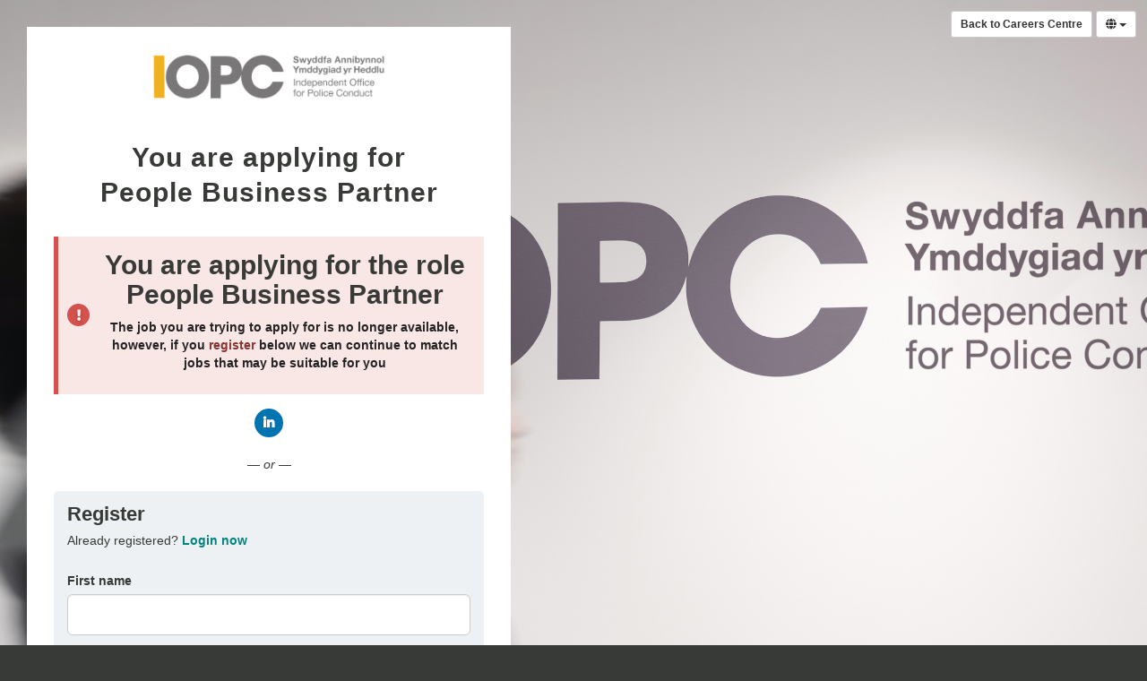

--- FILE ---
content_type: text/html; charset=UTF-8
request_url: https://careershub.policeconduct.gov.uk/members/?j=258
body_size: 9499
content:
<!doctype html>
<html class="no-js tbp-user tbp-logged-out login-registration-layout" lang="en-GB">

<head>
            <meta charset="UTF-8">
        <meta name="viewport" content="width=device-width, initial-scale=1">
        <meta http-equiv="X-UA-Compatible" content="IE=edge" />
        <meta name="calendar-base-url" content="https://careershub.policeconduct.gov.uk/v2/calendar" />
        <meta name="csrf-token" content="FNlcePWl7n4wpr3iScFi4FUYmUzJewTCKvUiew7N">

        <meta property="og:image" content="/members/tpl/329/images/pdf_logo.png" />
        <meta property="og:type" content="website">
                <meta property="og:title" content="IOPC - Welcome to the IOPC Careers Hub">
        
        <title>    Welcome to the IOPC Careers Hub
</title>
        
                <link rel="icon" href="/members/tpl/329/images/favicon.ico?v=4543909b073fd090a0db61d98924d6204146c010" type="image/x-icon" />
        <link rel="shortcut icon" href="/members/tpl/329/images/favicon.ico?v=4543909b073fd090a0db61d98924d6204146c010" type="image/x-icon" />

        
                            <link rel="stylesheet" href="/v2/brands/329/compiled.css?v=4543909b073fd090a0db61d98924d6204146c010">
            
            <link rel="stylesheet" href="https://careershub.policeconduct.gov.uk/app/css/print.css?4543909b073fd090a0db61d98924d6204146c010">
            <link rel="stylesheet" href="https://careershub.policeconduct.gov.uk/app/css/pikaday.css?4543909b073fd090a0db61d98924d6204146c010">
            <link rel="stylesheet" href="/members/tpl/x/font-awesome/css/font-awesome.min.css?v=4543909b073fd090a0db61d98924d6204146c010">
                            <link rel="stylesheet" href="/members/tpl/x/cookieconsent/css/cookieconsent.css?v=4543909b073fd090a0db61d98924d6204146c010">
                        <link rel="stylesheet" type="text/css" href="/members/tpl/x/richtexteditor/lib/froala-v4.5.1/froala_editor.pkgd.min.css?ver={$version}" />

        
        
            
            
                       
    </head>

<body class="no-js     login-registration  application         " data-rooturl="https://careershub.policeconduct.gov.uk/app/">

    <div id="page" class="">
        <ul class="acc_skip_menu">
            <li><a href="#mainContent">Skip to content</a></li>
                    </ul>

        <div class="page-content-wrapper">
                                        <div id="headerRow">
    <header id="header" class="container">
        <div class="row">
            <div class="col-sm-6 col-xs-8">
                                    <div class="logo-text"></div>
                                <a href="/members/" id="logo">
                    <img src="/v2/brands/329/images/logo.png" alt="IOPC" />
                </a>
            </div>

            <div class="pull-right col-sm-6 col-xs-4 text-right" id="header-links">
                

                                    

                                            <a href="https://jobsearch.policeconduct.gov.uk" class="btn btn-default btn-sm back_to_careers_btn hidden-xs">Back to Careers Centre</a>
                    
                    
                                            <div class="btn-group language-select">
                                                            <button type="button" class="btn btn-default btn-sm dropdown-toggle" data-toggle="dropdown" aria-label="Select Language">
                                    <i class="fa fa-globe" aria-hidden="true"></i>
                                    <span class="caret"></span>
                                </button>
                                <ul class="dropdown-menu dropdown-menu-right">
                                                                            
                                        <li>
                                            <a href="https://careershub.policeconduct.gov.uk/app/language/en">
                                                 English
                                            </a>
                                        </li>
                                                                            
                                        <li>
                                            <a href="https://careershub.policeconduct.gov.uk/app/language/cy">
                                                 Cymraeg
                                            </a>
                                        </li>
                                                                    </ul>
                                                    </div>
                                    
                            </div>
        </div>
        <div id="header_end"></div>
    </header>

    <div id="menuRow">
        <div class="container">
            <div class="row">
                <nav
                    id="mainNav"
                    class="collapse navbar-collapse"
                    role="navigation"
                    aria-label="Main navigation">
                                    </nav>
            </div>
        </div>
    </div>
</div>
<div class="clearfix"></div>
            
                            <div id="contentRow">
                <div id="root"></div>
                                                        <div id="mainContent" role="main" class="container registration">
                                <div class="introRow"
                            id="login-application-detail"
                >
        <div class="container">
                        <div id="image-heading">
                
                    <div class="aligned">
    
    <h1>
                    <span class="line">
                You are applying for
            </span>
            <br />
            <span class="line line-primary">
                People Business Partner
            </span>
            </h1>
</div>
                    
                                    


            </div>
        </div>
    </div>
                            
                                                            <div class="row">
                                    <div class="col-xs-12">
                                            <div id="login-reg-content">
        <div class="login-reg-content-container">

            
            
                            <div class="alert alert-danger" role="alert">
                    <div class="application-message-content">
                                                    <h2 class="alert-heading">You are applying for the role People Business Partner</h2>
                        
                                                    <p>
                                <strong>
                                    The job you are trying to apply for is no longer available, however, if you <a class="alert-link"  href='#register'>register</a> below we can continue to match jobs that may be suitable for you
                                </strong>
                            </p>
                        
                    </div>
                </div>
            
            
            
            
                <div class="text-center margin-top margin-bottom" id="social-login">
                    
                    

                    
                    
                    <a href="/members/social/auth/?provider=linkedin" class="btn btn-social btn-linkedin">
                        <i class="fab fa-linkedin-in" role="presentation"></i> <span>Connect with LinkedIn</span>
                    </a>

                                            <div class="margin-top">
                            <em>— or —</em>
                        </div>
                    
                </div>
            
            <div class="row">

                <div id ="login-reg-forms" class="tab-content">

                    <div role="tabpanel" id="homeTabLogin" class="
                         tab-pane
                                                                            login-section
                        ">
                                                <div class="stand-out-box margin-bottom">
                            <div class="stand-out-box-header">
                                                                                                             <h2>Login</h2>
                                                                                                    
                                                                   <div class="login_tab_links" role="tablist">
                                                                                    <a href="#homeTabReg" aria-controls="homeTabReg" role="tab" data-toggle="tab" class="login-toggle-link">
                                                Don't have an account? <strong>Register now</strong>
                                            </a>
                                                                            </div>
                                
                            </div>

                            <div class="stand-out-box-content">
                                                                    <form
    id="login-form" 
    class="validate-form" 
    action="/members/modules/user/auth.php" 
    method="post" 
    autocomplete="off">

    <div class="row">
        <div class="col-md-12">
            <div class="form-group">
                <label for="login-email" >
                    Email
                </label>

                                    <input 
                        type="text"
                        id="login-email" 
                        name="username"
                        class="form-control required input-lg input_user acc-placeholder" 
                        placeholder="Username"
                    />
                            </div>
        </div>
    </div>

    <div class="row">
        <div class="col-md-12">
            <div class="form-group">
                <label for="password" >
                    Password
                </label>
                <input 
                    type="password" 
                    id="password" 
                    name="password"
                    class="form-control input_password input-lg required acc-placeholder" 
                    placeholder="Password"
                    autocomplete="off" />
            </div>
        </div>
    </div>

    <button type="submit" class="btn btn-lg btn-block btn-primary margin-bottom-sm" id="login-btn">
                    Login and continue the application
            </button>

    <div class="nerror clear text-danger hide " id="register_error">
        
    </div>

    <a
        title="Forgot Password?"
        href="/members/?view=fp&amp;nojs=Y"
        class=""
    >
        Forgot Password?
    </a>
</form>
                                                            </div>

                        </div>

                                                                            
                        
                                                
                    </div>

                                                                    <div role="tabpanel" id="homeTabReg" class="
                                                            tab-pane
                                active                            
                            registration-section
                        ">

                            <div class="stand-out-box margin-bottom">
                                <div class="stand-out-box-header">
                                                                            <h2>Register</h2>
                                        <div class="login_tab_links" role="tablist">
                                            <a href="#homeTabLogin" aria-controls="homeTabLogin" role="tab" data-toggle="tab" class="login-toggle-link"
                                            >Already registered? <strong>Login now</strong></a>
                                        </div>
                                        <p></p>
                                                                    </div>

                                <div class="stand-out-box-content">
                                    
                                    









    
<form id="registration-form" class="validate-form" action="/members/register/go.php"  enctype='multipart/form-data' method="post">
    <div id="RyXOzs84wP_container" class="hide">
        <label for="RyXOzs84wP">RyXOzs84wP</label>
        <input type="text" id="RyXOzs84wP" for="RyXOzs84wP" name="RyXOzs84wP" value="def5020070dcf59e66203e0f68dcf7ddc45ca3fc5d4b5e429d53d1fd23db5484b02659e45c959bfc9d3c54590ba697e5cd4dcec27d9ddf3922966bd77660c1cdfedc3c3b7598e149f07ea11f5495df3099618ffb21576c17134195fe4b07" />
        <label for="5uBLwWRd7E">5uBLwWRd7E</label>
        <input type="text" id="5uBLwWRd7E" name="5uBLwWRd7E" value="" />
    </div>
    
    <input name="record" value="" type="hidden" />
    <input name="location_lat" value="" type="hidden" />
    <input name="location_lon" value="" type="hidden" />

    
        <div class="form-group">
        <label for="registration-firstname" >First name</label>
        <input type="text" value="" id="registration-firstname" name="name_first" class="span12 form-control input-lg input-big input_user required  validate-no-at" />
            </div>

    
        <div class="form-group">
        <label for="registration-lastname" >Last name</label>
        <input type="text" id="registration-lastname" name="name_last" value="" class="span12 form-control input-lg input-big input_user required  validate-no-at" />
            </div>

        <div class="form-group">
        <label for="registration-email" >Email</label>
        <input type="text" id="registration-email" data-remote="/members/register/username_check.php" name="username" value="" class="span12 form-control input-lg input-big input_email required email validate-remote" data-errortype="invalid_email" />
            </div>

        <div class="form-group">
        <label for="registration-password" >Password</label>
        <input type="password" autocomplete="off" id="registration-password" name="password" data-remote="/members/register/password_check.php" data-remote-type="post" class="span12 form-control input-lg input-big input_password validate-remote " />
    </div>

        <div class="form-group">
        <label for="registration-password-verify" >
            Confirm Password
        </label>

        <input
            type="password"
            autocomplete="off"
            id="registration-password-verify"
            name="password_again"
            class="span12 form-control input-lg input-big input_password required equal-to "
            data-equalto="#registration-password"
            />

            </div>

    
         
        
        
    <div class="clearfix"></div>

        
                <div class="well well-sm text-center margin-top-sm">

                <div class="form-group margin-bottom-0">
                    <div id="registration-cv-uploader" class="file_upload_holder">
                        <label for="cv_file_upload" class="file_upload_label">
                            <i class="fa fa-upload icon-upload" role="presentation"></i> Upload a CV to create your profile automatically                         </label>
                        <input id="cv_file_upload" class="form-control input-lg file_upload" data-btn-block="true" type="file" name="cv_file_upload" aria-describedby="cv_filename" />


                        <input type="hidden" id="third_party_file_name" name="third_party_file[name]" />
                        <input type="hidden" id="third_party_file_link" name="third_party_file[link]" />
                        <input type="hidden" id="third_party_file_token" name="third_party_file[token]" />
                        <input type="hidden" id="third_party_file_provider" name="third_party_file[provider]" />
                    </div>

                    
                                                   <h3 class="h5">
                                or upload your cv using
                           </h3>
                        
                        <div class="btn-group btn-group-justified margin-top-sm">
                                                        <div class="btn-group">
                                <button id="dropbox" type="button" class="btn btn-default btn-social" > <i class="fab fa-dropbox icon-dropbox" aria-hidden="true"></i> Dropbox</button>
                            </div>
                                                                                </div>
                    
                    <span id="cv_filename" class="upload_filename" style="position:relative; top:5px; margin-bottom:0; display:block; text-align:left; margin-left:0; margin-right:0;"></span>

                </div>
        </div>
    
            <div class="registration-terms">
                    <div class="alert">
                <div role="group" aria-labelledby="options-label" class="opt_in_checkboxes">

                    <!-- TAdded for TCI-25950 -->
                    <span id="options-label" class="sr-only">
                        Check all &amp; Check all recommended
                    </span>

                    
                                                                        <div class="controls checkbox">
                                <label class="checkbox" for="opt_in_terms_and_conditions">
                                    <input
                                        type="checkbox"
                                        id="opt_in_terms_and_conditions"
                                        data-recommended="false"
                                        class="required "
                                        name="opt_ins[terms_and_conditions]"
                                                                                value="terms_and_conditions" />
                                    I have read and agree to the <a target="_blank" href="/members/modules/hf/terms.php">Terms and Conditions</a>
                                </label>
                            </div>
                                                                                                <div class="controls checkbox">
                                <label class="checkbox" for="opt_in_privacy_policy">
                                    <input
                                        type="checkbox"
                                        id="opt_in_privacy_policy"
                                        data-recommended="false"
                                        class="required "
                                        name="opt_ins[privacy_policy]"
                                                                                value="privacy_policy" />
                                    I have read and agree to the <a target="_blank" href="https://www.policeconduct.gov.uk/privacynotice">Privacy Policy</a>
                                </label>
                            </div>
                                                            </div>
            </div>
        
        
    </div>

    <button type="submit" class="btn btn-large btn-lg btn-block btn-primary">
                    I agree. Create my account and continue the application
            </button>
</form>

    
        <script>
            function addThirdPartyFile(name, link, provider, token) {
                var $cvFileInput = jQuery('#cv_file_upload');
                var $cvFilename = jQuery('#cv_filename');
                var $thirdPartyFileName = jQuery('#third_party_file_name');
                var $thirdPartyFileLink = jQuery('#third_party_file_link');
                var $thirdPartyFileToken = jQuery('#third_party_file_token');
                var $thirdPartyFileProvider = jQuery('#third_party_file_provider');

                $cvFileInput.prop('disabled', true);
                $cvFilename.text(name);

                $thirdPartyFileName.val(name);
                $thirdPartyFileLink.val(link);
                $thirdPartyFileProvider.val(provider);

                if (token !== undefined) {
                    $thirdPartyFileToken.val(token);
                }
            }
        </script>
    

            <script type="text/javascript" src="https://www.dropbox.com/static/api/2/dropins.js" id="dropboxjs" data-app-key="orsoced8ucs3oaa"></script>
        
            <script>
                if (Dropbox.isBrowserSupported()) {
                    var dropbox = document.getElementById("dropbox");
                    dropbox.disabled = false;
                    dropbox.addEventListener('click', function () {
                        Dropbox.choose({
                            success: function (files) {
                                addThirdPartyFile(files[0].name, files[0].link, 'dropbox');
                            },
                            linkType: "direct",
                            multiselect: false,
                            extensions: ['.txt','.rtf','.html','.htm','.doc','.docx','.pdf'],
                            folderselect: false,
                            //sizeLimit: 10240,
                        });
                    });
                }
            </script>
        
    
    
                                </div>
                            </div>
                        </div>
                                    </div>

                <div class="clearfix"></div>
            </div>

            
            
                                </div>
    </div>

    <link type="text/css" rel="stylesheet" href="/members/tpl/x/jquery.qtip.css?ver=4543909b073fd090a0db61d98924d6204146c010"/>
<link type="text/css" rel="stylesheet" href="/members/tpl/x/jquery-ui-calendar.css?ver=4543909b073fd090a0db61d98924d6204146c010"/>
<link type="text/css" rel="stylesheet" href="/members/tpl/x/select2/select2.css?ver=4543909b073fd090a0db61d98924d6204146c010"/>

<script src="/members/lang/329/en/YXRzX2pzLmpzLGZpbGV1cGxvYWRlci5qcyxjcm1fanMuanMsbWVzc2FnZV9qcy5qcyx0cmliZXBhZF9qcy5qcyxzaWdudXBfcGhwLmpzLGRhdGVfZm9ybWF0Lmpz.js?ver=4543909b073fd090a0db61d98924d6204146c010"></script>

<script src="/members/tpl/x/libraries/jquery.min.js?ver=4543909b073fd090a0db61d98924d6204146c010"></script>
<script src="/members/tpl/x/libraries/jquery-migrate.js?ver=4543909b073fd090a0db61d98924d6204146c010"></script>
<script src="/members/tpl/x/libraries/jquery.browser.min.js?ver=4543909b073fd090a0db61d98924d6204146c010"></script>
<link type="text/css" rel="stylesheet" href="/members/tpl/x/libraries/jquery-ui.min.css?ver=4543909b073fd090a0db61d98924d6204146c010" />
<script src="/members/tpl/x/libraries/lang/jquery.ui.datepicker-en-GB.js?ver=4543909b073fd090a0db61d98924d6204146c010"></script>
<script src="/members/tpl/x/libraries/jquery-ui.min.js?ver=4543909b073fd090a0db61d98924d6204146c010"></script>

<script src="/members/tpl/x/bootstrap/v3/js/bootstrap.min.js?ver=4543909b073fd090a0db61d98924d6204146c010"></script>
<script src="/members/tpl/x/bootstrap-confirm.js?ver=4543909b073fd090a0db61d98924d6204146c010"></script>
<script src="/members/tpl/x/uploader/fileuploader.js?ver=4543909b073fd090a0db61d98924d6204146c010"></script>
<script src="/members/tpl/x/jquery.qtip.min.js?ver=4543909b073fd090a0db61d98924d6204146c010"></script>
<script src="/members/tpl/x/jquery.jq-watermark.js?ver=4543909b073fd090a0db61d98924d6204146c010"></script>


<!-- Plug-in to show
"hint" text in input boxes  -->
<script src="/members/tpl/x/jquery.stickytableheaders.min.js?ver=4543909b073fd090a0db61d98924d6204146c010"></script> <!-- On branching questionnaires -->
<script src="/members/tpl/x/jquery.metadata.js?ver=4543909b073fd090a0db61d98924d6204146c010"></script>
<script src="/members/tpl/x/jquery.maskedinput.min.js?ver=4543909b073fd090a0db61d98924d6204146c010"></script>
<script src="/members/tpl/x/jquery.autosize.js?ver=4543909b073fd090a0db61d98924d6204146c010"></script>
<script src="/members/tpl/x/libraries/jquery.validate.min.js?ver=4543909b073fd090a0db61d98924d6204146c010" charset="utf-8"></script>
<script src="/members/tpl/x/additional-methods.js?ver=4543909b073fd090a0db61d98924d6204146c010"></script>
<script src="/members/tpl/x/select2/select2.full.min.js?ver=4543909b073fd090a0db61d98924d6204146c010" type="text/javascript"></script><link rel="stylesheet" type="text/css" href="/members/tpl/x/select2/select2.css?ver=4543909b073fd090a0db61d98924d6204146c010" />

<link rel="stylesheet" type="text/css" href="/members/tpl/x/richtexteditor/lib/froala-v4.5.1/froala_editor.pkgd.min.css?ver=4543909b073fd090a0db61d98924d6204146c010" />
<script type="text/javascript" src="/members/tpl/x/richtexteditor/lib/froala-v4.5.1/froala_editor.pkgd.min.js?ver=4543909b073fd090a0db61d98924d6204146c010"></script>
<script type="text/javascript" src="/members/tpl/x/richtexteditor/rich-text-editor.js?ver=4543909b073fd090a0db61d98924d6204146c010"></script>

<!-- Job Advert -->
<script src="/members/tpl/x/leaflet/leaflet.js"></script>
<link href="/members/tpl/x/leaflet/leaflet.css" rel="stylesheet"/>

<!-- Questionnaires & Dategap -->
<script src="/members/tpl/x/combodate/moment.js?ver=4543909b073fd090a0db61d98924d6204146c010"></script>
<script src="/members/tpl/x/combodate/combodate.js?ver=4543909b073fd090a0db61d98924d6204146c010"></script>
<script src="/members/tpl/x/combodate/locale/en.js?ver=4543909b073fd090a0db61d98924d6204146c010"></script>

<script src="/members/tpl/x/app.js?ver=4543909b073fd090a0db61d98924d6204146c010"></script>

<!-- Cookies message -->

<script>
    jQuery(document).ready(function(){
        jQuery('#cookies_notification .close').click(function(){
            jQuery('#cookies_notification').slideUp('slow').remove();
            setCookie('cookieState2', '3');
        });
      });
      if (getCookie('cookieState2') == 3) {
        jQuery('#cookies_notification').remove();
      }
      else {
        jQuery('#cookies_notification').show().slideDown('slow');
    }
</script>










 
<script type="text/javascript">
    function sortDropDownListByText() {
        jQuery("select:not('.noSort')").each(function() {
            
            // Get the select & is value
            var select = jQuery(this);
            var selectedVal = select.val();
            
            // The options we should keep at the top
            var top = [
                "",
                "Country: Please select",
                "Please select",
                "N/A",
                "Please select currency",
                "Please select frequency",
                "Please select an answer",
                "Prefer not to say"
            ];
            
            var bottom = [
                "Other"
            ];
            
            // Order options alphabetically            
            var options = select
                .find("option")
                .toArray()
                .sort(function(a, b) {
                    var lowerA = a.text.toLowerCase();
                    var lowerB = b.text.toLowerCase();
                    
                    if (lowerA.localeCompare) {
                        return lowerA.localeCompare(lowerB);
                    }
                    
                    return lowerA == lowerB ? 0 : lowerA < lowerB ? -1 : 1;

                });
                
            // Will hold sorted options
            var sorted = {
                top: [],
                middle: [],
                bottom: []   
            }
                
            // Iterate options                  
            for(index = 0; index < options.length; index++) {       
               
                var option = jQuery.trim(options[index].text);                  
                
                // Move options to the top
                if(jQuery.inArray(option, top) !== -1) {
                    sorted.top.push(options[index]);
                } else if(jQuery.inArray(option, bottom) !== -1) {
                    sorted.bottom.push(options[index]);
                } else {
                    sorted.middle.push(options[index]);   
                }
            }     
            
            sorted = sorted.top.concat(sorted.middle).concat(sorted.bottom);
                                
            // Set the ordered select options
            select.html(jQuery(sorted)).val(selectedVal);
        });
    }
    jQuery(document).ready(sortDropDownListByText);
</script>



    <img src="/members/tpl/x/images/ajax-loader-black.gif" width="90" height="90" class="hide" alt="" />
<script src="/members/tpl/x/registration.js?ver=4543909b073fd090a0db61d98924d6204146c010" type="text/javascript"></script>
<script src="/members/tpl/x/optin_checkboxes.js?ver=4543909b073fd090a0db61d98924d6204146c010" type="text/javascript"></script>
<script src="/members/tpl/x/postcode.js?ver=4543909b073fd090a0db61d98924d6204146c010" type="text/javascript"></script>
<script src="/members/tpl/x/ofccp_us_fields.js?ver=4543909b073fd090a0db61d98924d6204146c010" type="text/javascript"></script>
    <script src="/members/tpl/x/no-email-exist-check.js?ver=4543909b073fd090a0db61d98924d6204146c010" type="text/javascript"></script>
<script type="text/javascript">
    enableForgotPassword('https://careershub.policeconduct.gov.uk/members');

    </script>


    
                                    </div>
                                </div>
                                                    </div>
                                        <div id="notification-holder" class="hidden">
                        <div id="backdrop" class="modal" tabindex="-1" role="dialog" style="display: block">
    <div id="popup" class="modal-dialog slide-dialog modal-lg animate-slide-in-right ats-popup" role="document">
        <div class="modal-content slide-content bg-gray-100">
            <button type="button" class="close-slide noajax" id="closeButton">
                <span aria-hidden="true"><i class="fas fa-times"></i></span>
                <span class="sr-only">Close</span>
            </button>
                        <div class="notification-dropzone neue"></div>
                        			</div>
		</div>
	</div>
</div>                    </div>
                        </div>
        </div>
    </div><!--end page wrapper-->

                                            <div id="footerRow">
                                    <div class="container">
                    <footer>
                        <div class="row">
                            <div class="col col-md-6">

                                                                    <div class="custom_footer_text_top margin-bottom"><style>
footer .footer-logos img {
    width: auto;
    max-height: 70px;
    margin-right: 15px;
margin-bottom: 15px;
    padding: 5px;
    background: #fff;
    border-radius: 3px;
}

.footer-logos {
    margin: 0 0 15px 0;
}

</style>
<div class="footer-logos">
                                <img src="https://jobsearch.policeconduct.gov.uk/application/assets/329/images/CSE.jpg" class="" alt="Custom service excellence award">
                                <img src="https://jobsearch.policeconduct.gov.uk/application/assets/329/images/disability-confident.jpg" class="" alt="We are a disability confident employer">
                                <img src="https://jobsearch.policeconduct.gov.uk/application/assets/329/images/RWC.jpg" class="" alt="We are part of the 'Prince's Responsible Business network'">
                               
                            </div></div>
                                
                                <ul class="list-unstyled">
                                                                                                                                                    
                                    <li><a href="/members/modules/hf/terms.php">Terms &amp; Conditions</a></li>

                                                                                                                                                    
                                    
                                    <li><a href="https://www.policeconduct.gov.uk/privacynotice">Privacy Policy</a></li>
                                    <li><a href="/members/modules/hf/page.php?page=cookies">Cookie policy</a></li>

                                                                            <li><a href="#" role="link" aria-haspopup="dialog" onclick="CookieConsent.showPreferences()">Manage Cookies</a></li>
                                                                    </ul>


                                <p class="copyright">
                                    IOPC copyright &copy; 2026
                                </p>

                                
                            </div>
                            <div class="col col-md-6 footerLast text-left text-right-md">
                                <a class="footerLogo" id="footer-logo" href="http://www.tribepad.com/" title="TribePad Social ATS" target="_blank">TribePad
                                    <span class="sr-only"></span>
                                </a>

                                <div class="clearfix"></div>


                                                                    <span class="powered-by">
                                Powered by <a href="https://www.tribepad.com/looking-for-a-job/" target="_blank">Tribepad Talent Acquisition Software
</a>

                            </span>
                                
                            </div>
                        </div>
                    </footer>
                </div>
            </div>
        
    



        <!-- internal tracking -->
        
        
        
        
                            
                    <script type="text-plain" data-category="Tracking">
                var _paq = _paq || [];

                                                    _paq.push(["setCookieDomain", "*.careershub.policeconduct.gov.uk"]);
                
                _paq.push(['trackPageView']);
                _paq.push(['enableLinkTracking']);
                (function() {
                    var u="//tracking.tribepad.com/";
                    _paq.push(['setTrackerUrl', u+'piwik.php']);
                    _paq.push(['setSiteId', 164 ]);
                    
                    var d=document, g=d.createElement('script'), s=d.getElementsByTagName('script')[0];
                    g.type='text/javascript'; g.async=true; g.defer=true; g.src=u+'piwik.js'; s.parentNode.insertBefore(g,s);
                })();
            </script>
            <noscript><p><img src="//tracking.tribepad.com/piwik.php?idsite=164" style="border:0;" alt="" /></p></noscript>
            
    





                        
            <script src="/members/tpl/x/cookieconsent/cookieconsent.umd.js" type="text/javascript"></script>
            <script type="text/javascript">
                CookieConsent.run({"categories":{"Necessary":{"enabled":true,"readOnly":true,"cookies":[{"name":"TribePad-iopc"},{"name":"XSRF-TOKEN"},{"name":"lc"},{"name":"\/^(AWSALB)\/"},{"name":"PHPSESSID"},{"name":"\/^(X-Mapping)\/"}]},"Tracking":{"enabled":false,"readOnly":false,"cookies":[{"name":"\/^(pk)\/"}]}},"language":{"default":"en","translations":{"en":{"consentModal":{"title":"Cookies","description":"This platform uses essential cookies to ensure its proper operation and tracking cookies to understand how you interact with it. The latter will only be set once approved. Please specify which cookies you would like us to track.","acceptAllBtn":"Approve","acceptNecessaryBtn":"Reject","showPreferencesBtn":"Manage Settings"},"preferencesModal":{"title":"Cookies Settings","acceptAllBtn":"Accept all","acceptNecessaryBtn":"Reject all","savePreferencesBtn":"Save Settings","closeIconLabel":"Close","sections":[{"title":"Cookie Categories","description":"This platform uses essential cookies to ensure its proper operation and tracking cookies to understand how you interact with it. The latter will only be set once approved. Please specify which cookies you would like us to track."},{"title":"Necessary","description":null,"linkedCategory":"Necessary","cookieTable":{"caption":"Cookie table","headers":{"name":"Cookie","domain":"Domain","desc":"Description"},"body":[{"name":"TribePad-iopc","domain":"\/","desc":"This allows you to login and use our system"},{"name":"XSRF-TOKEN","domain":"\/","desc":"This is used to determine if an action is made by the same person requesting it"},{"name":"lc","domain":"\/","desc":"The language you are currently using on our site"},{"name":"\/^(AWSALB)\/","domain":"\/","desc":"These are sometimes set depending on route you connected to this site. They are used to make sure you are redirected to the correct resource"},{"name":"PHPSESSID","domain":"\/","desc":"This allows you to login and use our system"},{"name":"\/^(X-Mapping)\/","domain":"\/","desc":"These are sometimes set depending on route you connected to this site. They are used to make sure you are redirected to the correct resource"}]}},{"title":"Tracking","description":null,"linkedCategory":"Tracking","cookieTable":{"caption":"Cookie table","headers":{"name":"Cookie","domain":"Domain","desc":"Description"},"body":[{"name":"\/^(pk)\/","domain":"\/","desc":"This is used to identify which source you came from and internal tracking so we can determine how the system is being used"}]}}]}}}}});
            </script>
            
 

    </body>
</html>


--- FILE ---
content_type: text/css
request_url: https://careershub.policeconduct.gov.uk/v2/brands/329/compiled.css?v=4543909b073fd090a0db61d98924d6204146c010
body_size: 104413
content:
/*!
 * froala_editor v4.5.1 (https://www.froala.com/wysiwyg-editor)
 * License https://froala.com/wysiwyg-editor/terms/
 * Copyright 2014-2025 Froala Labs
 */

.fr-clearfix::after{clear:both;display:block;content:"";height:0}.fr-hide-by-clipping{position:absolute;width:1px;height:1px;padding:0;margin:-1px;overflow:hidden;clip:rect(0, 0, 0, 0);border:0}.fr-element,.fr-element:focus{outline:0 solid transparent}.fr-view.fr-element-scroll-visible{overflow-x:visible !important}.fr-box.fr-basic{border-radius:10px;-moz-border-radius:10px;-webkit-border-radius:10px;-moz-background-clip:padding;-webkit-background-clip:padding-box;background-clip:padding-box}.fr-box.fr-basic .fr-element{font-family:sans-serif;color:#414141;font-size:14px;line-height:1.6;padding:20px;-webkit-box-sizing:border-box;-moz-box-sizing:border-box;box-sizing:border-box;overflow-x:auto;min-height:60px;text-align:left}.fr-box.fr-basic.fr-rtl .fr-element{text-align:right}.fr-element{background:transparent;position:relative;z-index:2;-webkit-user-select:auto}.fr-element a{user-select:auto;-o-user-select:auto;-moz-user-select:auto;-khtml-user-select:auto;-webkit-user-select:auto;-ms-user-select:auto}.fr-element.fr-disabled{user-select:none;-o-user-select:none;-moz-user-select:none;-khtml-user-select:none;-webkit-user-select:none;-ms-user-select:none}.fr-element [contenteditable="true"]{outline:0 solid transparent}.fr-box a.fr-floating-btn{-webkit-box-shadow:0 3px 1px -2px rgba(0,0,0,0.2),0 2px 2px 0 rgba(0,0,0,0.14),0 1px 5px 0 rgba(0,0,0,0.12);-moz-box-shadow:0 3px 1px -2px rgba(0,0,0,0.2),0 2px 2px 0 rgba(0,0,0,0.14),0 1px 5px 0 rgba(0,0,0,0.12);box-shadow:0 3px 1px -2px rgba(0,0,0,0.2),0 2px 2px 0 rgba(0,0,0,0.14),0 1px 5px 0 rgba(0,0,0,0.12);border-radius:100%;-moz-border-radius:100%;-webkit-border-radius:100%;-moz-background-clip:padding;-webkit-background-clip:padding-box;background-clip:padding-box;height:40px;width:40px;background:#FFF;color:#333333;-webkit-transition:background 0.2s ease 0s, color 0.2s ease 0s, transform 0.2s ease 0s;-moz-transition:background 0.2s ease 0s, color 0.2s ease 0s, transform 0.2s ease 0s;-ms-transition:background 0.2s ease 0s, color 0.2s ease 0s, transform 0.2s ease 0s;-o-transition:background 0.2s ease 0s, color 0.2s ease 0s, transform 0.2s ease 0s;outline:none;left:0;top:0;line-height:40px;-webkit-transform:scale(0);-moz-transform:scale(0);-ms-transform:scale(0);-o-transform:scale(0);text-align:center;display:block;-webkit-box-sizing:border-box;-moz-box-sizing:border-box;box-sizing:border-box;border:none}.fr-box a.fr-floating-btn svg{-webkit-transition:transform 0.2s ease 0s;-moz-transition:transform 0.2s ease 0s;-ms-transition:transform 0.2s ease 0s;-o-transition:transform 0.2s ease 0s;fill:#333333}.fr-box a.fr-floating-btn i,.fr-box a.fr-floating-btn svg{font-size:14px;line-height:40px}.fr-box a.fr-floating-btn.fr-btn+.fr-btn{margin-left:10px}.fr-box a.fr-floating-btn:hover{background:#ebebeb;cursor:pointer}.fr-box a.fr-floating-btn:hover svg{fill:#333333}.fr-box .fr-visible a.fr-floating-btn{-webkit-transform:scale(1);-moz-transform:scale(1);-ms-transform:scale(1);-o-transform:scale(1)}iframe.fr-iframe{width:100%;border:none;position:relative;display:block;z-index:2;-webkit-box-sizing:border-box;-moz-box-sizing:border-box;box-sizing:border-box}.fr-wrapper{position:relative;z-index:1}.fr-wrapper::after{clear:both;display:block;content:"";height:0}.fr-wrapper .fr-placeholder{position:absolute;font-size:14px;color:#AAA;font-family:sans-serif;z-index:1;display:none;top:0;left:0;right:0;overflow:hidden}.fr-wrapper.show-placeholder .fr-placeholder{display:block;white-space:nowrap;text-overflow:ellipsis}.fr-wrapper ::-moz-selection{background:rgba(181,214,253,0.8);color:#000}.fr-wrapper ::selection{background:rgba(181,214,253,0.8);color:#000}.fr-box.fr-basic .fr-wrapper{background:#FFF;border:1px solid #CCCCCC;border-bottom-color:#efefef;top:0;left:0}.fr-box.fr-basic.fr-top .fr-wrapper{border-top:0}.fr-box.fr-basic.fr-bottom .fr-wrapper{border-bottom:0;border-radius:10px 10px 0 0;-moz-border-radius:10px 10px 0 0;-webkit-border-radius:10px 10px 0 0;-moz-background-clip:padding;-webkit-background-clip:padding-box;background-clip:padding-box}@media (min-width: 992px){.fr-box.fr-document{min-width:21cm}.fr-box.fr-document .fr-wrapper{text-align:left;padding:30px;min-width:21cm;background:#efefef}.fr-box.fr-document .fr-wrapper .fr-element{text-align:left;background:#FFF;width:21cm;margin:auto;min-height:26cm !important;padding:1cm 2cm;overflow:visible;z-index:auto}.fr-box.fr-document .fr-wrapper .fr-element hr{margin-left:-2cm;margin-right:-2cm;background:#efefef;height:1cm;outline:none;border:none}.fr-box.fr-document .fr-wrapper .fr-element img{z-index:1}}.fr-tooltip{position:absolute;top:0;left:0;padding:0 8px;border-radius:2px;-moz-border-radius:2px;-webkit-border-radius:2px;-moz-background-clip:padding;-webkit-background-clip:padding-box;background-clip:padding-box;background:#222222;color:#FFF;font-size:11px;line-height:22px;font-family:Arial, Helvetica, sans-serif;-webkit-transition:opacity 0.2s ease 0s;-moz-transition:opacity 0.2s ease 0s;-ms-transition:opacity 0.2s ease 0s;-o-transition:opacity 0.2s ease 0s;-webkit-opacity:0;-moz-opacity:0;opacity:0;-ms-filter:"progid:DXImageTransform.Microsoft.Alpha(Opacity=0)";left:-3000px;user-select:none;-o-user-select:none;-moz-user-select:none;-khtml-user-select:none;-webkit-user-select:none;-ms-user-select:none;z-index:2147483647;text-rendering:optimizelegibility;-webkit-font-smoothing:antialiased;-moz-osx-font-smoothing:grayscale}.fr-tooltip.fr-visible{-webkit-opacity:1;-moz-opacity:1;opacity:1;-ms-filter:"progid:DXImageTransform.Microsoft.Alpha(Opacity=0)"}.fr-toolbar .fr-btn-wrap,.fr-popup .fr-btn-wrap,.fr-modal .fr-btn-wrap{float:left;white-space:nowrap;position:relative}.fr-toolbar .fr-btn-wrap.fr-hidden,.fr-popup .fr-btn-wrap.fr-hidden,.fr-modal .fr-btn-wrap.fr-hidden{display:none}.fr-toolbar .fr-command.fr-btn,.fr-popup .fr-command.fr-btn,.fr-modal .fr-command.fr-btn{background:transparent;color:#333333;-moz-outline:0;outline:none;border:0;line-height:1;cursor:pointer;text-align:left;margin:4px 2px;padding:0;-webkit-transition:all 0.5s;-moz-transition:all 0.5s;-ms-transition:all 0.5s;-o-transition:all 0.5s;border-radius:4px;-moz-border-radius:4px;-webkit-border-radius:4px;-moz-background-clip:padding;-webkit-background-clip:padding-box;background-clip:padding-box;z-index:2;position:relative;-webkit-box-sizing:border-box;-moz-box-sizing:border-box;box-sizing:border-box;text-decoration:none;user-select:none;-o-user-select:none;-moz-user-select:none;-khtml-user-select:none;-webkit-user-select:none;-ms-user-select:none;float:left;height:40px}.fr-toolbar .fr-command.fr-btn.fr-dropdown.fr-options,.fr-popup .fr-command.fr-btn.fr-dropdown.fr-options,.fr-modal .fr-command.fr-btn.fr-dropdown.fr-options{border-radius:0 4px 4px 0;-moz-border-radius:0 4px 4px 0;-webkit-border-radius:0 4px 4px 0;-moz-background-clip:padding;-webkit-background-clip:padding-box;background-clip:padding-box}.fr-toolbar .fr-command.fr-btn.fr-btn-hover,.fr-popup .fr-command.fr-btn.fr-btn-hover,.fr-modal .fr-command.fr-btn.fr-btn-hover{border-radius:4px 0 0 4px;-moz-border-radius:4px 0 0 4px;-webkit-border-radius:4px 0 0 4px;-moz-background-clip:padding;-webkit-background-clip:padding-box;background-clip:padding-box}.fr-toolbar .fr-command.fr-btn::-moz-focus-inner,.fr-popup .fr-command.fr-btn::-moz-focus-inner,.fr-modal .fr-command.fr-btn::-moz-focus-inner{border:0;padding:0}.fr-toolbar .fr-command.fr-btn.fr-btn-text,.fr-popup .fr-command.fr-btn.fr-btn-text,.fr-modal .fr-command.fr-btn.fr-btn-text{width:auto}.fr-toolbar .fr-command.fr-btn i,.fr-toolbar .fr-command.fr-btn svg,.fr-popup .fr-command.fr-btn i,.fr-popup .fr-command.fr-btn svg,.fr-modal .fr-command.fr-btn i,.fr-modal .fr-command.fr-btn svg{display:block;text-align:center;float:none;margin:8px 7px;width:24px}.fr-toolbar .fr-command.fr-btn svg.fr-svg,.fr-popup .fr-command.fr-btn svg.fr-svg,.fr-modal .fr-command.fr-btn svg.fr-svg{height:24px}.fr-toolbar .fr-command.fr-btn svg path,.fr-popup .fr-command.fr-btn svg path,.fr-modal .fr-command.fr-btn svg path{-webkit-transition:all 0.5s;-moz-transition:all 0.5s;-ms-transition:all 0.5s;-o-transition:all 0.5s;fill:#333333}.fr-toolbar .fr-command.fr-btn span.fr-sr-only,.fr-popup .fr-command.fr-btn span.fr-sr-only,.fr-modal .fr-command.fr-btn span.fr-sr-only{position:absolute;width:1px;height:1px;padding:0;margin:-1px;overflow:hidden;clip:rect(0, 0, 0, 0);border:0}.fr-toolbar .fr-command.fr-btn span,.fr-popup .fr-command.fr-btn span,.fr-modal .fr-command.fr-btn span{font-size:14px;display:block;line-height:17px;min-width:30px;float:left;text-overflow:ellipsis;overflow:hidden;white-space:nowrap;height:17px;font-weight:bold;padding:0 4px}.fr-toolbar .fr-command.fr-btn img,.fr-popup .fr-command.fr-btn img,.fr-modal .fr-command.fr-btn img{margin:8px 7px;width:24px}.fr-toolbar .fr-command.fr-btn.fr-btn-active-popup,.fr-popup .fr-command.fr-btn.fr-btn-active-popup,.fr-modal .fr-command.fr-btn.fr-btn-active-popup{background:#d6d6d6}.fr-toolbar .fr-command.fr-btn.fr-dropdown.fr-selection span,.fr-popup .fr-command.fr-btn.fr-dropdown.fr-selection span,.fr-modal .fr-command.fr-btn.fr-dropdown.fr-selection span{font-weight:normal}.fr-toolbar .fr-command.fr-btn.fr-dropdown i,.fr-toolbar .fr-command.fr-btn.fr-dropdown span,.fr-toolbar .fr-command.fr-btn.fr-dropdown img,.fr-toolbar .fr-command.fr-btn.fr-dropdown svg,.fr-popup .fr-command.fr-btn.fr-dropdown i,.fr-popup .fr-command.fr-btn.fr-dropdown span,.fr-popup .fr-command.fr-btn.fr-dropdown img,.fr-popup .fr-command.fr-btn.fr-dropdown svg,.fr-modal .fr-command.fr-btn.fr-dropdown i,.fr-modal .fr-command.fr-btn.fr-dropdown span,.fr-modal .fr-command.fr-btn.fr-dropdown img,.fr-modal .fr-command.fr-btn.fr-dropdown svg{margin-left:3px;margin-right:11px}.fr-toolbar .fr-command.fr-btn.fr-dropdown:after,.fr-popup .fr-command.fr-btn.fr-dropdown:after,.fr-modal .fr-command.fr-btn.fr-dropdown:after{position:absolute;width:0;height:0;border-left:4px solid transparent;border-right:4px solid transparent;border-top:4px solid #333333;right:2px;top:18px;-webkit-transition:all 0.3s;-moz-transition:all 0.3s;-ms-transition:all 0.3s;-o-transition:all 0.3s;content:""}.fr-toolbar .fr-command.fr-btn.fr-dropdown.fr-active,.fr-popup .fr-command.fr-btn.fr-dropdown.fr-active,.fr-modal .fr-command.fr-btn.fr-dropdown.fr-active{fill:#333333;background:#d6d6d6;-webkit-transition:0.5s ease;-moz-transition:0.5s ease;-ms-transition:0.5s ease;-o-transition:0.5s ease}.fr-toolbar .fr-command.fr-btn.fr-dropdown.fr-active:hover,.fr-popup .fr-command.fr-btn.fr-dropdown.fr-active:hover,.fr-modal .fr-command.fr-btn.fr-dropdown.fr-active:hover{background:#ebebeb;fill:#333333}.fr-toolbar .fr-command.fr-btn.fr-dropdown.fr-active:hover::after,.fr-popup .fr-command.fr-btn.fr-dropdown.fr-active:hover::after,.fr-modal .fr-command.fr-btn.fr-dropdown.fr-active:hover::after{border-top-color:#333333}.fr-toolbar .fr-command.fr-btn.fr-dropdown.fr-active:after,.fr-popup .fr-command.fr-btn.fr-dropdown.fr-active:after,.fr-modal .fr-command.fr-btn.fr-dropdown.fr-active:after{border-top:0;border-bottom:4px solid #222222}.fr-toolbar .fr-command.fr-btn.fr-disabled,.fr-popup .fr-command.fr-btn.fr-disabled,.fr-modal .fr-command.fr-btn.fr-disabled{color:#bdbdbd;cursor:default;-webkit-opacity:0.3;-moz-opacity:0.3;opacity:0.3;-ms-filter:"progid:DXImageTransform.Microsoft.Alpha(Opacity=0)"}.fr-toolbar .fr-command.fr-btn.fr-disabled::after,.fr-popup .fr-command.fr-btn.fr-disabled::after,.fr-modal .fr-command.fr-btn.fr-disabled::after{border-top-color:#bdbdbd}.fr-toolbar .fr-command.fr-btn.fr-hidden,.fr-popup .fr-command.fr-btn.fr-hidden,.fr-modal .fr-command.fr-btn.fr-hidden{display:none}.fr-toolbar .fr-tabs .fr-command.fr-btn,.fr-popup .fr-tabs .fr-command.fr-btn,.fr-modal .fr-tabs .fr-command.fr-btn{margin:0;width:46px;height:40px;border-radius:0;-moz-border-radius:0;-webkit-border-radius:0;-moz-background-clip:padding;-webkit-background-clip:padding-box;background-clip:padding-box}.fr-toolbar .fr-tabs .fr-command.fr-btn:not(:hover):not(:focus).fr-active,.fr-toolbar .fr-tabs .fr-command.fr-btn:not(:hover):not(:focus).fr-active-tab,.fr-popup .fr-tabs .fr-command.fr-btn:not(:hover):not(:focus).fr-active,.fr-popup .fr-tabs .fr-command.fr-btn:not(:hover):not(:focus).fr-active-tab,.fr-modal .fr-tabs .fr-command.fr-btn:not(:hover):not(:focus).fr-active,.fr-modal .fr-tabs .fr-command.fr-btn:not(:hover):not(:focus).fr-active-tab{background:#FFF}.fr-toolbar .fr-tabs .fr-command.fr-btn span,.fr-popup .fr-tabs .fr-command.fr-btn span,.fr-modal .fr-tabs .fr-command.fr-btn span{height:27px}.fr-toolbar .fr-tabs .fr-command.fr-btn img,.fr-toolbar .fr-tabs .fr-command.fr-btn svg,.fr-popup .fr-tabs .fr-command.fr-btn img,.fr-popup .fr-tabs .fr-command.fr-btn svg,.fr-modal .fr-tabs .fr-command.fr-btn img,.fr-modal .fr-tabs .fr-command.fr-btn svg{margin:8px 11px;width:24px;height:24px}.fr-toolbar .fr-btn-grp .fr-command.fr-btn.fr-active:not(.fr-dropdown) svg path,.fr-toolbar .fr-more-toolbar .fr-command.fr-btn.fr-active:not(.fr-dropdown) svg path,.fr-toolbar .fr-buttons:not(.fr-tabs) .fr-command.fr-btn.fr-active:not(.fr-dropdown) svg path,.fr-popup .fr-btn-grp .fr-command.fr-btn.fr-active:not(.fr-dropdown) svg path,.fr-popup .fr-more-toolbar .fr-command.fr-btn.fr-active:not(.fr-dropdown) svg path,.fr-popup .fr-buttons:not(.fr-tabs) .fr-command.fr-btn.fr-active:not(.fr-dropdown) svg path,.fr-modal .fr-btn-grp .fr-command.fr-btn.fr-active:not(.fr-dropdown) svg path,.fr-modal .fr-more-toolbar .fr-command.fr-btn.fr-active:not(.fr-dropdown) svg path,.fr-modal .fr-buttons:not(.fr-tabs) .fr-command.fr-btn.fr-active:not(.fr-dropdown) svg path{fill:#0098f7}.fr-toolbar.fr-disabled .fr-btn,.fr-toolbar.fr-disabled .fr-btn.fr-active,.fr-popup.fr-disabled .fr-btn,.fr-popup.fr-disabled .fr-btn.fr-active,.fr-modal.fr-disabled .fr-btn,.fr-modal.fr-disabled .fr-btn.fr-active{color:#bdbdbd;-webkit-opacity:0.3;-moz-opacity:0.3;opacity:0.3;-ms-filter:"progid:DXImageTransform.Microsoft.Alpha(Opacity=0)"}.fr-toolbar.fr-disabled .fr-btn.fr-dropdown::after,.fr-toolbar.fr-disabled .fr-btn.fr-active.fr-dropdown::after,.fr-popup.fr-disabled .fr-btn.fr-dropdown::after,.fr-popup.fr-disabled .fr-btn.fr-active.fr-dropdown::after,.fr-modal.fr-disabled .fr-btn.fr-dropdown::after,.fr-modal.fr-disabled .fr-btn.fr-active.fr-dropdown::after{border-top-color:#bdbdbd}.fr-toolbar.fr-rtl .fr-btn-grp.fr-float-left,.fr-popup.fr-rtl .fr-btn-grp.fr-float-left,.fr-modal.fr-rtl .fr-btn-grp.fr-float-left{float:right}.fr-toolbar.fr-rtl .fr-btn-grp.fr-float-right,.fr-popup.fr-rtl .fr-btn-grp.fr-float-right,.fr-modal.fr-rtl .fr-btn-grp.fr-float-right{float:left}.fr-toolbar.fr-rtl .fr-command.fr-btn,.fr-toolbar.fr-rtl .fr-btn-wrap,.fr-popup.fr-rtl .fr-command.fr-btn,.fr-popup.fr-rtl .fr-btn-wrap,.fr-modal.fr-rtl .fr-command.fr-btn,.fr-modal.fr-rtl .fr-btn-wrap{float:right}.fr-toolbar.fr-rtl .fr-command.fr-btn.fr-dropdown.fr-options,.fr-toolbar.fr-rtl .fr-btn-wrap.fr-dropdown.fr-options,.fr-popup.fr-rtl .fr-command.fr-btn.fr-dropdown.fr-options,.fr-popup.fr-rtl .fr-btn-wrap.fr-dropdown.fr-options,.fr-modal.fr-rtl .fr-command.fr-btn.fr-dropdown.fr-options,.fr-modal.fr-rtl .fr-btn-wrap.fr-dropdown.fr-options{border-radius:4px 0 0 4px;-moz-border-radius:4px 0 0 4px;-webkit-border-radius:4px 0 0 4px;-moz-background-clip:padding;-webkit-background-clip:padding-box;background-clip:padding-box}.fr-toolbar.fr-rtl .fr-command.fr-btn.fr-btn-hover,.fr-toolbar.fr-rtl .fr-btn-wrap.fr-btn-hover,.fr-popup.fr-rtl .fr-command.fr-btn.fr-btn-hover,.fr-popup.fr-rtl .fr-btn-wrap.fr-btn-hover,.fr-modal.fr-rtl .fr-command.fr-btn.fr-btn-hover,.fr-modal.fr-rtl .fr-btn-wrap.fr-btn-hover{border-radius:0 4px 4px 0;-moz-border-radius:0 4px 4px 0;-webkit-border-radius:0 4px 4px 0;-moz-background-clip:padding;-webkit-background-clip:padding-box;background-clip:padding-box}.fr-toolbar.fr-inline>.fr-command.fr-btn:not(.fr-hidden),.fr-toolbar.fr-inline>.fr-btn-wrap:not(.fr-hidden){display:-webkit-inline-flex;display:-ms-inline-flexbox;display:inline-flex;float:none}.fr-desktop .fr-command:hover,.fr-desktop .fr-command:focus,.fr-desktop .fr-command.fr-btn-hover,.fr-desktop .fr-command.fr-expanded{outline:0;color:#333333}.fr-desktop .fr-command:hover:not(.fr-table-cell),.fr-desktop .fr-command:focus:not(.fr-table-cell),.fr-desktop .fr-command.fr-btn-hover:not(.fr-table-cell),.fr-desktop .fr-command.fr-expanded:not(.fr-table-cell){background:#ebebeb}.fr-desktop .fr-command:hover::after,.fr-desktop .fr-command:focus::after,.fr-desktop .fr-command.fr-btn-hover::after,.fr-desktop .fr-command.fr-expanded::after{border-top-color:#333333}.fr-desktop .fr-command.fr-selected:not(.fr-table-cell),.fr-desktop .fr-command:active{color:#333333;background:#d6d6d6}.fr-desktop .fr-command.fr-active:hover,.fr-desktop .fr-command.fr-active:focus,.fr-desktop .fr-command.fr-active.fr-btn-hover,.fr-desktop .fr-command.fr-active.fr-expanded{background:#ebebeb}.fr-desktop .fr-command.fr-active:active{background:#d6d6d6}.fr-desktop .fr-command.fr-disabled:hover,.fr-desktop .fr-command.fr-disabled:focus,.fr-desktop .fr-command.fr-disabled.fr-selected{background:transparent}.fr-desktop.fr-disabled .fr-command:hover,.fr-desktop.fr-disabled .fr-command:focus,.fr-desktop.fr-disabled .fr-command.fr-selected{background:transparent}.fr-toolbar.fr-mobile .fr-command.fr-blink,.fr-popup.fr-mobile .fr-command.fr-blink{background:#d6d6d6}.fr-popup.fr-mobile .fr-command:focus-visible{outline:none}.fr-command.fr-btn.fr-options{width:16px;margin-left:-5px}.fr-command.fr-btn.fr-options.fr-btn-hover,.fr-command.fr-btn.fr-options:hover,.fr-command.fr-btn.fr-options:focus{border-left:solid 1px #FAFAFA;-webkit-transition:border-left 0s, background-color 0.5s;-moz-transition:border-left 0s, background-color 0.5s;-ms-transition:border-left 0s, background-color 0.5s;-o-transition:border-left 0s, background-color 0.5s}.fr-command.fr-btn+.fr-dropdown-menu{background:#FFF;display:inline-block;position:absolute;right:auto;bottom:auto;height:auto;z-index:4;border-radius:4px;-moz-border-radius:4px;-webkit-border-radius:4px;-moz-background-clip:padding;-webkit-background-clip:padding-box;background-clip:padding-box;-webkit-overflow-scrolling:touch;overflow:hidden;zoom:1;-webkit-box-shadow:0 3px 1px -2px rgba(0,0,0,0.2),0 2px 2px 0 rgba(0,0,0,0.14),0 1px 5px 0 rgba(0,0,0,0.12);-moz-box-shadow:0 3px 1px -2px rgba(0,0,0,0.2),0 2px 2px 0 rgba(0,0,0,0.14),0 1px 5px 0 rgba(0,0,0,0.12);box-shadow:0 3px 1px -2px rgba(0,0,0,0.2),0 2px 2px 0 rgba(0,0,0,0.14),0 1px 5px 0 rgba(0,0,0,0.12)}.fr-command.fr-btn+.fr-dropdown-menu.test-height .fr-dropdown-wrapper{-webkit-transition:none;-moz-transition:none;-ms-transition:none;-o-transition:none;height:auto;max-height:275px}.fr-command.fr-btn+.fr-dropdown-menu .fr-dropdown-wrapper{padding:0;margin:auto;display:inline-block;text-align:left;position:relative;-webkit-box-sizing:border-box;-moz-box-sizing:border-box;box-sizing:border-box;-webkit-transition:height 0.3s;-moz-transition:height 0.3s;-ms-transition:height 0.3s;-o-transition:height 0.3s;float:left;height:0;margin-top:0 !important}.fr-command.fr-btn+.fr-dropdown-menu .fr-dropdown-wrapper .fr-dropdown-content{position:relative}.fr-command.fr-btn+.fr-dropdown-menu .fr-dropdown-wrapper .fr-dropdown-content ul.fr-dropdown-list{list-style-type:none;margin:0;padding:8px 0;min-width:72px}.fr-command.fr-btn+.fr-dropdown-menu .fr-dropdown-wrapper .fr-dropdown-content ul.fr-dropdown-list li{padding:0;margin:0;font-size:15px}.fr-command.fr-btn+.fr-dropdown-menu .fr-dropdown-wrapper .fr-dropdown-content ul.fr-dropdown-list li a{padding:0 20px;line-height:200%;display:flex;cursor:pointer;white-space:nowrap;color:inherit;text-decoration:none;border-radius:0;-moz-border-radius:0;-webkit-border-radius:0;-moz-background-clip:padding;-webkit-background-clip:padding-box;background-clip:padding-box}.fr-command.fr-btn+.fr-dropdown-menu .fr-dropdown-wrapper .fr-dropdown-content ul.fr-dropdown-list li a svg{width:24px;height:24px;margin:3px 4px}.fr-command.fr-btn+.fr-dropdown-menu .fr-dropdown-wrapper .fr-dropdown-content ul.fr-dropdown-list li a svg path{fill:#333333}.fr-command.fr-btn+.fr-dropdown-menu .fr-dropdown-wrapper .fr-dropdown-content ul.fr-dropdown-list li a.fr-active{background:#d6d6d6}.fr-command.fr-btn+.fr-dropdown-menu .fr-dropdown-wrapper .fr-dropdown-content ul.fr-dropdown-list li a.fr-disabled{color:#bdbdbd;cursor:default}.fr-command.fr-btn+.fr-dropdown-menu .fr-dropdown-wrapper .fr-dropdown-content ul.fr-dropdown-list li a .fr-shortcut{margin-left:20px;font-weight:bold;-webkit-opacity:0.75;-moz-opacity:0.75;opacity:0.75}.fr-command.fr-btn.fr-active+.fr-dropdown-menu{display:inline-block;-webkit-box-shadow:0 3px 1px -2px rgba(0,0,0,0.2),0 2px 2px 0 rgba(0,0,0,0.14),0 1px 5px 0 rgba(0,0,0,0.12);-moz-box-shadow:0 3px 1px -2px rgba(0,0,0,0.2),0 2px 2px 0 rgba(0,0,0,0.14),0 1px 5px 0 rgba(0,0,0,0.12);box-shadow:0 3px 1px -2px rgba(0,0,0,0.2),0 2px 2px 0 rgba(0,0,0,0.14),0 1px 5px 0 rgba(0,0,0,0.12)}.fr-bottom>.fr-command.fr-btn+.fr-dropdown-menu{border-radius:2px 2px 0 0;-moz-border-radius:2px 2px 0 0;-webkit-border-radius:2px 2px 0 0;-moz-background-clip:padding;-webkit-background-clip:padding-box;background-clip:padding-box}.fr-toolbar.fr-rtl .fr-dropdown-wrapper,.fr-popup.fr-rtl .fr-dropdown-wrapper{text-align:right !important}body.fr-prevent-scroll{overflow:hidden}body.fr-prevent-scroll.fr-mobile{position:fixed;-webkit-overflow-scrolling:touch}.fr-modal{color:#222222;font-family:Arial, Helvetica, sans-serif;position:fixed;overflow-x:auto;overflow-y:scroll;top:0;left:0;bottom:0;right:0;width:100%;z-index:2147483640;text-rendering:optimizelegibility;-webkit-font-smoothing:antialiased;-moz-osx-font-smoothing:grayscale;text-align:center;line-height:1.2}.fr-modal.fr-middle .fr-modal-wrapper{margin-top:0;margin-bottom:0;margin-left:auto;margin-right:auto;top:50%;left:50%;-webkit-transform:translate(-50%, -50%);-moz-transform:translate(-50%, -50%);-ms-transform:translate(-50%, -50%);-o-transform:translate(-50%, -50%);position:absolute}.fr-modal .fr-modal-wrapper{border-radius:10px;-moz-border-radius:10px;-webkit-border-radius:10px;-moz-background-clip:padding;-webkit-background-clip:padding-box;background-clip:padding-box;margin:20px auto;display:inline-block;background:#FFF;min-width:300px;-webkit-box-shadow:0 3px 5px -1px rgba(0,0,0,0.2),0 6px 10px 0 rgba(0,0,0,0.14),0 1px 18px 0 rgba(0,0,0,0.12);-moz-box-shadow:0 3px 5px -1px rgba(0,0,0,0.2),0 6px 10px 0 rgba(0,0,0,0.14),0 1px 18px 0 rgba(0,0,0,0.12);box-shadow:0 3px 5px -1px rgba(0,0,0,0.2),0 6px 10px 0 rgba(0,0,0,0.14),0 1px 18px 0 rgba(0,0,0,0.12);border:0;overflow:hidden;width:90%;position:relative}@media (min-width: 768px) and (max-width: 991px){.fr-modal .fr-modal-wrapper{margin:30px auto;width:70%}}@media (min-width: 992px){.fr-modal .fr-modal-wrapper{margin:50px auto;width:960px}}.fr-modal .fr-modal-wrapper .fr-modal-head{background:#FFF;overflow:hidden;position:absolute;width:100%;min-height:42px;z-index:3;border-bottom:solid #efefef 1px;-webkit-transition:all 0.2s ease 0s;-moz-transition:all 0.2s ease 0s;-ms-transition:all 0.2s ease 0s;-o-transition:all 0.2s ease 0s}.fr-modal .fr-modal-wrapper .fr-modal-head .fr-modal-head-line{height:56px;padding:0 10px}.fr-modal .fr-modal-wrapper .fr-modal-head .fr-modal-close{margin:10px;position:absolute;top:0;right:0}.fr-modal .fr-modal-wrapper .fr-modal-head h4{font-size:20px;padding:19px 10px;margin:0;font-weight:400;line-height:18px;display:inline-block;float:left}.fr-modal .fr-modal-wrapper div.fr-modal-body{height:100%;min-height:150px;overflow-y:auto;padding-bottom:20px}.fr-modal .fr-modal-wrapper div.fr-modal-body:focus{outline:0}.fr-modal .fr-modal-wrapper div.fr-modal-body button.fr-command{height:36px;line-height:1;color:#0098f7;padding:10px;cursor:pointer;text-decoration:none;border:none;background:none;font-size:16px;outline:none;-webkit-transition:background 0.2s ease 0s;-moz-transition:background 0.2s ease 0s;-ms-transition:background 0.2s ease 0s;-o-transition:background 0.2s ease 0s;border-radius:2px;-moz-border-radius:2px;-webkit-border-radius:2px;-moz-background-clip:padding;-webkit-background-clip:padding-box;background-clip:padding-box}.fr-modal .fr-modal-wrapper div.fr-modal-body button.fr-command+button{margin-left:24px}.fr-modal .fr-modal-wrapper div.fr-modal-body button.fr-command:hover,.fr-modal .fr-modal-wrapper div.fr-modal-body button.fr-command:focus{background:#ebebeb;color:#0098f7}.fr-modal .fr-modal-wrapper div.fr-modal-body button.fr-command:active{background:#d6d6d6;color:#0098f7}.fr-modal .fr-modal-wrapper div.fr-modal-body button::-moz-focus-inner{border:0}.fr-desktop .fr-modal-wrapper .fr-modal-head i:hover{background:#ebebeb}.fr-overlay{position:fixed;top:0;bottom:0;left:0;right:0;background:#000;-webkit-opacity:0.5;-moz-opacity:0.5;opacity:0.5;-ms-filter:"progid:DXImageTransform.Microsoft.Alpha(Opacity=0)";z-index:2147483639}ol.decimal_type{counter-reset:item}ol.decimal_type>li{display:block;position:relative}ol.decimal_type>li:before{content:counters(item,".") ". ";counter-increment:item;position:absolute;margin-right:100%;right:10px}.fr-popup{position:absolute;display:none;color:#222222;background:#FFF;-webkit-box-shadow:0 3px 5px -1px rgba(0,0,0,0.2),0 6px 10px 0 rgba(0,0,0,0.14),0 1px 18px 0 rgba(0,0,0,0.12);-moz-box-shadow:0 3px 5px -1px rgba(0,0,0,0.2),0 6px 10px 0 rgba(0,0,0,0.14),0 1px 18px 0 rgba(0,0,0,0.12);box-shadow:0 3px 5px -1px rgba(0,0,0,0.2),0 6px 10px 0 rgba(0,0,0,0.14),0 1px 18px 0 rgba(0,0,0,0.12);font-family:Arial, Helvetica, sans-serif;-webkit-box-sizing:border-box;-moz-box-sizing:border-box;box-sizing:border-box;user-select:none;-o-user-select:none;-moz-user-select:none;-khtml-user-select:none;-webkit-user-select:none;-ms-user-select:none;margin-top:10px;z-index:2147483635;text-align:left;border-radius:6px;-moz-border-radius:6px;-webkit-border-radius:6px;-moz-background-clip:padding;-webkit-background-clip:padding-box;background-clip:padding-box;text-rendering:optimizelegibility;-webkit-font-smoothing:antialiased;-moz-osx-font-smoothing:grayscale;line-height:1.2}.fr-popup .fr-icon{text-align:center;vertical-align:middle;font-size:20px;line-height:1;cursor:pointer;font-weight:400;box-sizing:content-box;padding:6px}.fr-popup .fr-icon-container{padding:20px;max-height:200px;overflow:auto;-webkit-box-sizing:border-box;-moz-box-sizing:border-box;box-sizing:border-box}@supports not (-ms-high-contrast: none){.fr-popup .fr-icon-container{grid-template-columns:repeat(auto-fill, minmax(36px, 36px));display:grid}}@media (min-width: 768px){.fr-popup .fr-icon-container{min-width:276px}}@media screen and (-ms-high-contrast: active), (-ms-high-contrast: none){.fr-popup .fr-icon-container{display:inline-flex;-ms-flex-flow:row wrap}}@media screen and (-ms-high-contrast: active) and (max-width: 768px), (-ms-high-contrast: none) and (max-width: 768px){.fr-popup .fr-icon-container{width:236px}}.fr-popup .fr-input-focus{background:whitesmoke}.fr-popup.fr-above{margin-top:-10px;border-top:0}.fr-popup.fr-active{display:block}.fr-popup.fr-hidden{display:none !important}.fr-popup.fr-empty{display:none !important}.fr-popup .fr-hs{display:block !important}.fr-popup .fr-hs.fr-hidden{display:none !important}.fr-popup .fr-input-line{position:relative;padding:15px 0}.fr-popup .fr-input-line input[type="text"],.fr-popup .fr-input-line input[type="number"],.fr-popup .fr-input-line textarea{width:100%;margin-bottom:1px;border-radius:2px;-moz-border-radius:2px;-webkit-border-radius:2px;-moz-background-clip:padding;-webkit-background-clip:padding-box;background-clip:padding-box;border:solid 1px #999999;color:#222222;font-size:14px;background:#FFF;position:relative;z-index:2;padding:4px 12px;-webkit-box-sizing:border-box;-moz-box-sizing:border-box;box-sizing:border-box;-webkit-transition:border 0.5s, padding 0.5s;-moz-transition:border 0.5s, padding 0.5s;-ms-transition:border 0.5s, padding 0.5s;-o-transition:border 0.5s, padding 0.5s}.fr-popup .fr-input-line input[type="text"]:hover,.fr-popup .fr-input-line input[type="number"]:hover,.fr-popup .fr-input-line textarea:hover{border:solid 1px #515151}.fr-popup .fr-input-line input[type="text"]:focus,.fr-popup .fr-input-line input[type="number"]:focus,.fr-popup .fr-input-line textarea:focus{border:solid 2px #0098f7;padding:3px 11px}.fr-popup .fr-input-line input[type="text"],.fr-popup .fr-input-line input[type="number"]{height:46px}.fr-popup .fr-input-line input+label,.fr-popup .fr-input-line textarea+label{position:absolute;top:29px;left:12px;font-size:14px;color:grey;-webkit-transition:all 0.5s ease;-moz-transition:all 0.5s ease;-ms-transition:all 0.5s ease;-o-transition:all 0.5s ease;z-index:3;display:block;background:#FFF;padding:0;cursor:text}.fr-popup .fr-input-line input.fr-not-empty+label,.fr-popup .fr-input-line textarea.fr-not-empty+label{color:gray;width:auto;left:4px;padding:0 4px;font-size:11px;top:9px}.fr-popup input,.fr-popup textarea{user-select:text;-o-user-select:text;-moz-user-select:text;-khtml-user-select:text;-webkit-user-select:text;-ms-user-select:text;border-radius:0;-moz-border-radius:0;-webkit-border-radius:0;-moz-background-clip:padding;-webkit-background-clip:padding-box;background-clip:padding-box;outline:none}.fr-popup textarea{resize:none}.fr-popup .fr-buttons{white-space:nowrap;line-height:0}.fr-popup .fr-buttons .fr-btn{margin-left:4px;margin-right:4px;display:inline-block;float:none}.fr-popup .fr-buttons .fr-btn i{float:left}.fr-popup .fr-buttons .fr-separator{display:inline-block;float:none}.fr-popup .fr-buttons.fr-tabs{border-radius:6px 6px 0 0;-moz-border-radius:6px 6px 0 0;-webkit-border-radius:6px 6px 0 0;-moz-background-clip:padding;-webkit-background-clip:padding-box;background-clip:padding-box;background-color:#f5f5f5;overflow:hidden}@media (max-width: 768px){.fr-popup .fr-buttons.fr-tabs.fr-tabs-scroll{overflow:scroll;overflow-y:hidden;width:276px}}.fr-popup .fr-buttons:not(.fr-tabs){padding:5px}.fr-popup .fr-layer{border-radius:6px;-moz-border-radius:6px;-webkit-border-radius:6px;-moz-background-clip:padding;-webkit-background-clip:padding-box;background-clip:padding-box;width:195px;-webkit-box-sizing:border-box;-moz-box-sizing:border-box;box-sizing:border-box;margin:20px;display:none}@media (min-width: 768px){.fr-popup .fr-layer{width:260px}}.fr-popup .fr-layer.fr-active{display:inline-block}.fr-popup .fr-action-buttons{z-index:7;height:36px;text-align:right}.fr-popup .fr-action-buttons button.fr-command{height:36px;line-height:1;color:#0098f7;padding:10px;cursor:pointer;text-decoration:none;border:none;background:none;font-size:16px;outline:none;-webkit-transition:background 0.2s ease 0s;-moz-transition:background 0.2s ease 0s;-ms-transition:background 0.2s ease 0s;-o-transition:background 0.2s ease 0s;border-radius:2px;-moz-border-radius:2px;-webkit-border-radius:2px;-moz-background-clip:padding;-webkit-background-clip:padding-box;background-clip:padding-box}.fr-popup .fr-action-buttons button.fr-command+button{margin-left:24px}.fr-popup .fr-action-buttons button.fr-command:hover,.fr-popup .fr-action-buttons button.fr-command:focus{background:#ebebeb;color:#0098f7}.fr-popup .fr-action-buttons button.fr-command:active{background:#d6d6d6;color:#0098f7}.fr-popup .fr-action-buttons button::-moz-focus-inner{border:0}.fr-popup .fr-checkbox{position:relative;display:inline-block;width:18px;height:18px;padding:10px;border-radius:100%;line-height:1;-webkit-box-sizing:content-box;-moz-box-sizing:content-box;box-sizing:content-box;vertical-align:middle}.fr-popup .fr-checkbox svg{margin-left:2px;margin-top:2px;display:none;width:10px;height:10px}.fr-popup .fr-checkbox span{border-radius:2px;-moz-border-radius:2px;-webkit-border-radius:2px;-moz-background-clip:padding;-webkit-background-clip:padding-box;background-clip:padding-box;width:18px;height:18px;display:inline-block;position:relative;z-index:1;-webkit-box-sizing:border-box;-moz-box-sizing:border-box;box-sizing:border-box;-webkit-transition:background 0.2s ease 0s, border-color 0.2s ease 0s;-moz-transition:background 0.2s ease 0s, border-color 0.2s ease 0s;-ms-transition:background 0.2s ease 0s, border-color 0.2s ease 0s;-o-transition:background 0.2s ease 0s, border-color 0.2s ease 0s}.fr-popup .fr-checkbox input{position:absolute;z-index:2;-webkit-opacity:0;-moz-opacity:0;opacity:0;-ms-filter:"progid:DXImageTransform.Microsoft.Alpha(Opacity=0)";border:0 none;cursor:pointer;height:18px;margin:0;padding:0;width:18px;top:7px;left:7px}.fr-popup .fr-checkbox input:not(:checked)+span{border:solid 2px #999999}.fr-popup .fr-checkbox input:not(:checked):active+span{background-color:#f5f5f5}.fr-popup .fr-checkbox input:not(:checked):focus+span,.fr-popup .fr-checkbox input:not(:checked):hover+span{border-color:#515151}.fr-popup .fr-checkbox input:checked+span{background:#0098f7;border:solid 2px #0098f7}.fr-popup .fr-checkbox input:checked+span svg{display:block}.fr-popup .fr-checkbox input:checked:active+span{background-color:#EcF5Ff}.fr-popup .fr-checkbox input:checked:focus+span,.fr-popup .fr-checkbox input:checked:hover+span{-webkit-opacity:0.8;-moz-opacity:0.8;opacity:0.8;-ms-filter:"progid:DXImageTransform.Microsoft.Alpha(Opacity=0)"}.fr-popup .fr-checkbox-line{font-size:14px;line-height:1.4px;margin-top:10px}.fr-popup .fr-checkbox-line label{cursor:pointer;margin:0 5px;vertical-align:middle}.fr-popup.fr-rtl{direction:rtl;text-align:right}.fr-popup.fr-rtl .fr-action-buttons{text-align:left}.fr-popup.fr-rtl .fr-input-line input+label,.fr-popup.fr-rtl .fr-input-line textarea+label{left:auto;right:0}.fr-popup.fr-rtl .fr-buttons .fr-separator.fr-vs{float:right}.fr-text-edit-layer{width:250px;-webkit-box-sizing:border-box;-moz-box-sizing:border-box;box-sizing:border-box;display:block !important}.fr-toolbar{color:#222222;background:#FFF;position:relative;font-family:Arial, Helvetica, sans-serif;-webkit-box-sizing:border-box;-moz-box-sizing:border-box;box-sizing:border-box;user-select:none;-o-user-select:none;-moz-user-select:none;-khtml-user-select:none;-webkit-user-select:none;-ms-user-select:none;border-radius:2px;-moz-border-radius:2px;-webkit-border-radius:2px;-moz-background-clip:padding;-webkit-background-clip:padding-box;background-clip:padding-box;text-align:left;border:1px solid #CCCCCC;text-rendering:optimizelegibility;-webkit-font-smoothing:antialiased;-moz-osx-font-smoothing:grayscale;line-height:1.2;padding-bottom:0;-webkit-transition:padding-bottom 0.5s;-moz-transition:padding-bottom 0.5s;-ms-transition:padding-bottom 0.5s;-o-transition:padding-bottom 0.5s}.fr-toolbar::after{clear:both;display:block;content:"";height:0}.fr-toolbar .fr-newline{clear:both;display:block;content:"";margin-left:9px;margin-right:9px;background:#efefef;height:1px;-webkit-transition:height 0.5s;-moz-transition:height 0.5s;-ms-transition:height 0.5s;-o-transition:height 0.5s}.fr-toolbar.fr-toolbar-open .fr-newline{height:0}.fr-toolbar .fr-float-right{float:right}.fr-toolbar .fr-float-left{float:left}.fr-toolbar .fr-more-toolbar{float:left;border-radius:0;-moz-border-radius:0;-webkit-border-radius:0;-moz-background-clip:padding;-webkit-background-clip:padding-box;background-clip:padding-box;background-color:#f5f5f5;-webkit-transition:height 0.5s;-moz-transition:height 0.5s;-ms-transition:height 0.5s;-o-transition:height 0.5s;height:0;overflow:hidden;-webkit-box-sizing:border-box;-moz-box-sizing:border-box;box-sizing:border-box;width:100%}.fr-toolbar .fr-more-toolbar.fr-expanded{height:48px}.fr-toolbar .fr-more-toolbar.fr-overflow-visible{overflow:visible}.fr-toolbar .fr-more-toolbar>.fr-command.fr-btn{margin-left:4px;margin-right:4px}.fr-toolbar .fr-btn-grp{display:inline-block;margin:0 17px 0 12px}@media (max-width: 768px){.fr-toolbar .fr-btn-grp{margin:0 7px 0 6px}}.fr-toolbar .fr-command.fr-btn.fr-open{margin-top:10px;margin-bottom:-1px;border-radius:4px 4px 0 0;-moz-border-radius:4px 4px 0 0;-webkit-border-radius:4px 4px 0 0;-moz-background-clip:padding;-webkit-background-clip:padding-box;background-clip:padding-box}.fr-toolbar .fr-command.fr-btn.fr-open:not(:hover):not(:focus):not(:active){background:#f5f5f5}.fr-toolbar .fr-popup .fr-command:focus-visible{outline:none}.fr-toolbar.fr-rtl{text-align:right}.fr-toolbar.fr-inline{display:none;-webkit-box-shadow:0 3px 5px -1px rgba(0,0,0,0.2),0 6px 10px 0 rgba(0,0,0,0.14),0 1px 18px 0 rgba(0,0,0,0.12);-moz-box-shadow:0 3px 5px -1px rgba(0,0,0,0.2),0 6px 10px 0 rgba(0,0,0,0.14),0 1px 18px 0 rgba(0,0,0,0.12);box-shadow:0 3px 5px -1px rgba(0,0,0,0.2),0 6px 10px 0 rgba(0,0,0,0.14),0 1px 18px 0 rgba(0,0,0,0.12);border:0;white-space:nowrap;position:absolute;margin-top:5px;z-index:2147483630}.fr-toolbar.fr-inline.fr-above{margin-top:-10px;border-top:0}.fr-toolbar.fr-inline .fr-newline{height:0}.fr-toolbar.fr-inline .fr-more-toolbar{position:absolute !important}.fr-toolbar.fr-inline .fr-more-toolbar.fr-expanded{position:relative !important}.fr-toolbar.fr-top{top:0;border-bottom:0;border-radius:10px 10px 0 0;-moz-border-radius:10px 10px 0 0;-webkit-border-radius:10px 10px 0 0;-moz-background-clip:padding;-webkit-background-clip:padding-box;background-clip:padding-box}.fr-toolbar.fr-bottom{bottom:0;border-top:0;padding-bottom:0;border-radius:0 0 10px 10px;-moz-border-radius:0 0 10px 10px;-webkit-border-radius:0 0 10px 10px;-moz-background-clip:padding;-webkit-background-clip:padding-box;background-clip:padding-box}.fr-toolbar.fr-bottom .fr-newline{padding-top:0;-webkit-transition:padding-top 0.5s;-moz-transition:padding-top 0.5s;-ms-transition:padding-top 0.5s;-o-transition:padding-top 0.5s}.fr-toolbar.fr-bottom.fr-toolbar-open .fr-newline{padding-top:48px;background:#FFF}.fr-toolbar.fr-bottom .fr-command.fr-btn.fr-open{margin-top:-1px;margin-bottom:10px;border-radius:0 0 4px 4px;-moz-border-radius:0 0 4px 4px;-webkit-border-radius:0 0 4px 4px;-moz-background-clip:padding;-webkit-background-clip:padding-box;background-clip:padding-box}.fr-toolbar.fr-sticky-on{border-radius:0;-moz-border-radius:0;-webkit-border-radius:0;-moz-background-clip:padding;-webkit-background-clip:padding-box;background-clip:padding-box}.fr-separator{background:#ebebeb;display:block;vertical-align:top;float:left}.fr-separator+.fr-separator{display:none}.fr-separator.fr-vs{height:32px;width:1px;margin:8px 4px}.fr-separator.fr-hs{clear:both;width:calc(100% - (2 * 4px));margin:0 4px;height:1px}.fr-separator.fr-hidden{display:none !important}.fr-rtl .fr-separator{float:right}.fr-toolbar.fr-inline .fr-separator.fr-hs{float:none}.fr-toolbar.fr-inline .fr-separator.fr-vs{display:inline-block}.fr-second-toolbar{border:1px solid #CCCCCC;border-top:0;background:#FFF;line-height:1.4;border-radius:0 0 10px 10px;-moz-border-radius:0 0 10px 10px;-webkit-border-radius:0 0 10px 10px;-moz-background-clip:padding;-webkit-background-clip:padding-box;background-clip:padding-box}.fr-second-toolbar::after{clear:both;display:block;content:"";height:0}.fr-second-toolbar:empty{min-height:calc(10px);position:relative;margin-top:calc(-1px);z-index:2}#fr-logo{float:left;outline:none}#fr-logo>span{display:inline-block;float:left;font-family:sans-serif;padding:11px 5px 10px 15px;font-size:12px;font-weight:500;color:#b1b2b7;-webkit-transition:color 0.3s;-moz-transition:color 0.3s;-ms-transition:color 0.3s;-o-transition:color 0.3s}#fr-logo>svg{height:20px;width:47px;margin:7px 0;cursor:pointer}#fr-logo>svg *{-webkit-transition:fill 0.3s;-moz-transition:fill 0.3s;-ms-transition:fill 0.3s;-o-transition:fill 0.3s}#fr-logo:hover>span,#fr-logo:focus>span{color:#0098f7}#fr-logo:hover>svg .fr-logo,#fr-logo:focus>svg .fr-logo{fill:#0098f7}.fr-visibility-helper{display:none;margin-left:0 !important}@media (min-width: 768px){.fr-visibility-helper{margin-left:1px !important}}@media (min-width: 992px){.fr-visibility-helper{margin-left:2px !important}}@media (min-width: 1200px){.fr-visibility-helper{margin-left:3px !important}}.fr-opacity-0{-webkit-opacity:0;-moz-opacity:0;opacity:0;-ms-filter:"progid:DXImageTransform.Microsoft.Alpha(Opacity=0)"}.fr-box{position:relative}.fr-sticky{position:-webkit-sticky;position:-moz-sticky;position:-ms-sticky;position:-o-sticky;position:sticky}.fr-sticky-off{position:relative}.fr-sticky-on{position:fixed;z-index:10}.fr-sticky-on.fr-sticky-ios{position:-webkit-sticky;left:0;right:0;width:auto !important}.modal .fr-sticky-on{position:sticky}.fr-sticky-dummy{display:none}.fr-sticky-on+.fr-sticky-dummy,.fr-sticky-box>.fr-sticky-dummy{display:block}span.fr-sr-only{position:absolute;width:1px;height:1px;padding:0;margin:-1px;overflow:hidden;clip:rect(0, 0, 0, 0);border:0}.fr-view .fr-highlight-change,.fr-highlight-change>img,.fr-highlight-change>.fr-video>video,.fr-highlight-change>.fr-video>embed,.fr-highlight-change>.fr-video>iframe,.fr-highlight-change>.fr-embedly>.embedly-card>.embedly-card-hug>iframe,.fr-highlight-change>p,.fr-view .fr-highlight-change>span:not(.fr-tracking-deleted){background-color:#f3eec3;opacity:0.5}.fr-highlight-change.fr-highlight-change>table td,.fr-highlight-change.fr-highlight-change>hr{border-color:#f3eec3}.fr-tracking-deleted.fr-tracking-deleted>table td,.fr-tracking-deleted.fr-tracking-deleted>hr{border-color:#dc3545}.fr-tracking-deleted img,.fr-tracking-deleted>.fr-video>video,.fr-tracking-deleted>.fr-video>iframe,.fr-tracking-deleted>.fr-embedly>.embedly-card>.embedly-card-hug>iframe{opacity:0.5;background-color:#dc3545}.fr-view .fr-tracking-deleted{background-color:#dc3545;text-decoration:line-through;pointer-events:none;user-select:none;opacity:1}.fr-highlight-change>.fr-video>iframe,.fr-tracking-deleted>.fr-video>iframe,.fr-highlight-change>.fr-video>video,.fr-tracking-deleted>.fr-video>video,.fr-highlight-change>.fr-video>embed,.fr-highlight-change>.fr-embedly>.embedly-card>.embedly-card-hug>iframe,.fr-tracking-deleted>.fr-embedly>.embedly-card>.embedly-card-hug>iframe{padding:10px !important}.fr-tracking-deleted img,.fr-highlight-change img{border:2px solid #f3eec3}.fr-highlight-change #isPasted *:not(table):not(tbody):not(tr):not(td){opacity:0.5;background-color:#f3eec3}.fr-highlight-change #isPasted>table td{opacity:0.5;border-color:#f3eec3}.fr-track-hide{display:none}.fr-track-hide-mobile{width:0;height:0;overflow:hidden;position:absolute}.fr-ios-mobile-disable-select{-webkit-touch-callout:none;-webkit-user-select:none;user-select:none}.fr-bottom-extended{flex-wrap:wrap;display:flex;box-sizing:border-box}.position-relative{position:relative !important}.fr-clearfix::after{clear:both;display:block;content:"";height:0}.fr-hide-by-clipping{position:absolute;width:1px;height:1px;padding:0;margin:-1px;overflow:hidden;clip:rect(0, 0, 0, 0);border:0}.fr-box .fr-counter{padding:10px;float:right;color:#999999;content:attr(data-chars);font-size:14px;font-family:sans-serif;z-index:1;border-radius:2px 0 0 0;-moz-border-radius:2px 0 0 0;-webkit-border-radius:2px 0 0 0;-moz-background-clip:padding;-webkit-background-clip:padding-box;background-clip:padding-box}.fr-box.fr-rtl .fr-counter{left:0;right:auto;border-left:none;border-radius:0 2px 0 0;-moz-border-radius:0 2px 0 0;-webkit-border-radius:0 2px 0 0;-moz-background-clip:padding;-webkit-background-clip:padding-box;background-clip:padding-box}.fr-box.fr-code-view .fr-counter{display:none}.fr-clearfix::after{clear:both;display:block;content:"";height:0}.fr-hide-by-clipping{position:absolute;width:1px;height:1px;padding:0;margin:-1px;overflow:hidden;clip:rect(0, 0, 0, 0);border:0}textarea.fr-code{display:none;width:100%;resize:none;-moz-resize:none;-webkit-resize:none;-webkit-box-sizing:border-box;-moz-box-sizing:border-box;box-sizing:border-box;border:none;padding:10px;margin:0;font-family:"Courier New",monospace;font-size:14px;background:#FFF;color:#000;outline:none}.fr-box.fr-rtl textarea.fr-code{direction:rtl}.fr-box .CodeMirror{display:none}.fr-box.fr-code-view textarea.fr-code{display:block}.fr-box.fr-code-view .fr-element,.fr-box.fr-code-view .fr-placeholder,.fr-box.fr-code-view .fr-iframe{display:none}.fr-box.fr-code-view .CodeMirror{display:block}.fr-box.fr-inline.fr-code-view .fr-command.fr-btn.html-switch{display:block}.fr-box.fr-inline .fr-command.fr-btn.html-switch{position:absolute;top:0;right:0;display:none;background:#FFF;color:#333333;-moz-outline:0;outline:0;border:0;line-height:1;cursor:pointer;text-align:left;padding:8px 7px;-webkit-transition:background 0.2s ease 0s;-moz-transition:background 0.2s ease 0s;-ms-transition:background 0.2s ease 0s;-o-transition:background 0.2s ease 0s;border-radius:0;-moz-border-radius:0;-webkit-border-radius:0;-moz-background-clip:padding;-webkit-background-clip:padding-box;background-clip:padding-box;z-index:2;-webkit-box-sizing:border-box;-moz-box-sizing:border-box;box-sizing:border-box;text-decoration:none;user-select:none;-o-user-select:none;-moz-user-select:none;-khtml-user-select:none;-webkit-user-select:none;-ms-user-select:none}.fr-box.fr-inline .fr-command.fr-btn.html-switch i{font-size:24px;width:24px;text-align:center}.fr-box.fr-inline .fr-command.fr-btn.html-switch.fr-desktop:hover{background:#ebebeb}.fr-clearfix::after{clear:both;display:block;content:"";height:0}.fr-hide-by-clipping{position:absolute;width:1px;height:1px;padding:0;margin:-1px;overflow:hidden;clip:rect(0, 0, 0, 0);border:0}.fr-popup .fr-layer.fr-color-hex-layer{margin:0;padding:20px;padding-top:0;float:left}.fr-popup .fr-layer.fr-color-hex-layer .fr-input-line{float:left;width:calc(100% - 50px);padding:15px 0 0}.fr-popup .fr-layer.fr-color-hex-layer .fr-action-buttons{float:right;width:38px;height:40px;padding:17px 0 0;margin:0}.fr-popup .fr-layer.fr-color-hex-layer .fr-action-buttons button.fr-command{border-radius:2px;-moz-border-radius:2px;-webkit-border-radius:2px;-moz-background-clip:padding;-webkit-background-clip:padding-box;background-clip:padding-box;font-size:13px;height:40px;width:38px}.fr-popup .fr-separator+.fr-colors-tabs{margin-left:2px;margin-right:2px}.fr-popup .fr-color-set{line-height:0;display:none}.fr-popup .fr-color-set.fr-selected-set{display:block;padding:20px;padding-bottom:0}.fr-popup .fr-color-set>span{display:inline-block;width:32px;height:32px;position:relative;z-index:1}.fr-popup .fr-color-set>span>i,.fr-popup .fr-color-set>span>svg{text-align:center;line-height:32px;height:24px;width:24px;margin:4px;font-size:13px;position:absolute;bottom:0;cursor:default;left:0}.fr-popup .fr-color-set>span>i path,.fr-popup .fr-color-set>span>svg path{fill:#222222}.fr-popup .fr-color-set>span .fr-selected-color{color:#FFF;font-family:FontAwesome;font-size:13px;font-weight:400;line-height:32px;position:absolute;top:0;bottom:0;right:0;left:0;text-align:center;cursor:default}.fr-popup .fr-color-set>span:hover,.fr-popup .fr-color-set>span:focus{outline:1px solid #222222;z-index:2}.fr-rtl .fr-popup .fr-colors-tabs .fr-colors-tab.fr-selected-tab[data-param1="text"] ~ [data-param1="background"]::after{-webkit-transform:translate3d(100%, 0, 0);-moz-transform:translate3d(100%, 0, 0);-ms-transform:translate3d(100%, 0, 0);-o-transform:translate3d(100%, 0, 0)}.fr-clearfix::after{clear:both;display:block;content:"";height:0}.fr-hide-by-clipping{position:absolute;width:1px;height:1px;padding:0;margin:-1px;overflow:hidden;clip:rect(0, 0, 0, 0);border:0}.fr-drag-helper{background:#0098f7;height:2px;margin-top:-1px;-webkit-opacity:0.2;-moz-opacity:0.2;opacity:0.2;-ms-filter:"progid:DXImageTransform.Microsoft.Alpha(Opacity=0)";position:absolute;z-index:2147483640;display:none}.fr-drag-helper.fr-visible{display:block}.fr-dragging{-webkit-opacity:0.4;-moz-opacity:0.4;opacity:0.4;-ms-filter:"progid:DXImageTransform.Microsoft.Alpha(Opacity=0)"}.fr-clearfix::after{clear:both;display:block;content:"";height:0}.fr-hide-by-clipping{position:absolute;width:1px;height:1px;padding:0;margin:-1px;overflow:hidden;clip:rect(0, 0, 0, 0);border:0}.fr-popup .fr-emoticon{width:24px;height:24px;font-family:"Apple Color Emoji", "Segoe UI Emoji", NotoColorEmoji, "Segoe UI Symbol", "Android Emoji", EmojiSymbols}.fr-popup .fr-emoticon img{height:24px;width:24px}.fr-popup .fr-command.fr-btn.fr-tabs-unicode{padding:0 0 0 14px}@media screen and (-ms-high-contrast: active) and (min-width: 768px), (-ms-high-contrast: none) and (min-width: 768px){.fr-popup .fr-icon-container.fr-emoticon-container{width:368px}}.fr-clearfix::after{clear:both;display:block;content:"";height:0}.fr-hide-by-clipping{position:absolute;width:1px;height:1px;padding:0;margin:-1px;overflow:hidden;clip:rect(0, 0, 0, 0);border:0}.fr-popup .fr-file-upload-layer{border:dashed 2px #bdbdbd;padding:25px 0;margin:20px;position:relative;font-size:14px;letter-spacing:1px;line-height:140%;-webkit-box-sizing:border-box;-moz-box-sizing:border-box;box-sizing:border-box;text-align:center}.fr-popup .fr-file-upload-layer:hover{background:#ebebeb}.fr-popup .fr-file-upload-layer.fr-drop{background:#ebebeb;border-color:#0098f7}.fr-popup .fr-file-upload-layer .fr-form{-webkit-opacity:0;-moz-opacity:0;opacity:0;-ms-filter:"progid:DXImageTransform.Microsoft.Alpha(Opacity=0)";position:absolute;top:0;bottom:0;left:0;right:0;z-index:2147483640;overflow:hidden;margin:0 !important;padding:0 !important;width:100% !important}.fr-popup .fr-file-upload-layer .fr-form input{cursor:pointer;position:absolute;right:0;top:0;bottom:0;width:500%;height:100%;margin:0;font-size:400px}.fr-popup .fr-file-progress-bar-layer{-webkit-box-sizing:border-box;-moz-box-sizing:border-box;box-sizing:border-box}.fr-popup .fr-file-progress-bar-layer>h3{font-size:16px;margin:10px 0;font-weight:normal}.fr-popup .fr-file-progress-bar-layer>div.fr-action-buttons{display:none}.fr-popup .fr-file-progress-bar-layer>div.fr-loader{background:#b3e0fd;height:10px;width:100%;margin-top:20px;overflow:hidden;position:relative}.fr-popup .fr-file-progress-bar-layer>div.fr-loader span{display:block;height:100%;width:0%;background:#0098f7;-webkit-transition:width 0.2s ease 0s;-moz-transition:width 0.2s ease 0s;-ms-transition:width 0.2s ease 0s;-o-transition:width 0.2s ease 0s}.fr-popup .fr-file-progress-bar-layer>div.fr-loader.fr-indeterminate span{width:30% !important;position:absolute;top:0;-webkit-animation:loading 2s linear infinite;-moz-animation:loading 2s linear infinite;-o-animation:loading 2s linear infinite;animation:loading 2s linear infinite}.fr-popup .fr-file-progress-bar-layer.fr-error>div.fr-loader{display:none}.fr-popup .fr-file-progress-bar-layer.fr-error>div.fr-action-buttons{display:block}@keyframes loading{from{left:-25%}to{left:100%}}@-webkit-keyframes loading{from{left:-25%}to{left:100%}}@-moz-keyframes loading{from{left:-25%}to{left:100%}}@-o-keyframes loading{from{left:-25%}to{left:100%}}@keyframes loading{from{left:-25%}to{left:100%}}.fr-clearfix::after{clear:both;display:block;content:"";height:0}.fr-hide-by-clipping{position:absolute;width:1px;height:1px;padding:0;margin:-1px;overflow:hidden;clip:rect(0, 0, 0, 0);border:0}.fr-element img{cursor:pointer;padding:0 1px}.fr-height-auto{height:auto !important}.fr-file-loader{border:4px solid #f3f3f3;border-radius:50%;border-top:4px solid #53777a;display:inline-block !important;-webkit-animation:spin 2s linear infinite;animation:spin 2s linear infinite;width:20px;height:20px;display:block !important;align-items:center}.fr-trim-button{margin-top:5px;height:36px;line-height:1;color:#0098f7;padding:10px;cursor:pointer;text-decoration:none;border:none;background:none;font-size:16px;border-radius:5px;background-color:#eff5fa;outline:none}.fr-trim-button:hover{background:#ebebeb}@-webkit-keyframes spin{0%{-webkit-transform:rotate(0deg)}100%{-webkit-transform:rotate(360deg)}}@keyframes spin{0%{transform:rotate(0deg)}100%{transform:rotate(360deg)}}.fr-image-resizer{position:absolute;border:solid 1px #0098f7;display:none;user-select:none;-o-user-select:none;-moz-user-select:none;-khtml-user-select:none;-webkit-user-select:none;-ms-user-select:none;-webkit-box-sizing:content-box;-moz-box-sizing:content-box;box-sizing:content-box}.fr-image-resizer.fr-active{display:block}.fr-image-resizer .fr-handler{display:block;position:absolute;background:#0098f7;border:solid 1px #FFF;border-radius:2px;-moz-border-radius:2px;-webkit-border-radius:2px;-moz-background-clip:padding;-webkit-background-clip:padding-box;background-clip:padding-box;z-index:4;-webkit-box-sizing:border-box;-moz-box-sizing:border-box;box-sizing:border-box}.fr-image-resizer .fr-handler.fr-hnw{cursor:nw-resize}.fr-image-resizer .fr-handler.fr-hne{cursor:ne-resize}.fr-image-resizer .fr-handler.fr-hsw{cursor:sw-resize}.fr-image-resizer .fr-handler.fr-hse{cursor:se-resize}.fr-image-resizer .fr-handler{width:12px;height:12px}.fr-image-resizer .fr-handler.fr-hnw{left:-6px;top:-6px}.fr-image-resizer .fr-handler.fr-hne{right:-6px;top:-6px}.fr-image-resizer .fr-handler.fr-hsw{left:-6px;bottom:-6px}.fr-image-resizer .fr-handler.fr-hse{right:-6px;bottom:-6px}@media (min-width: 1200px){.fr-image-resizer .fr-handler{width:10px;height:10px}.fr-image-resizer .fr-handler.fr-hnw{left:-5px;top:-5px}.fr-image-resizer .fr-handler.fr-hne{right:-5px;top:-5px}.fr-image-resizer .fr-handler.fr-hsw{left:-5px;bottom:-5px}.fr-image-resizer .fr-handler.fr-hse{right:-5px;bottom:-5px}}.fr-image-overlay{position:fixed;top:0;left:0;bottom:0;right:0;z-index:2147483640;display:none}.fr-by-url-padding{padding:11.5px 0}.fr-popup .fr-upload-progress-layer{border-radius:0;box-sizing:border-box;padding-left:20px;padding-top:15px;margin:auto !important;max-height:100%;overflow-y:auto;overflow-x:hidden;width:100% !important;overscroll-behavior:contain}.fr-popup .fr-files-by-url-layer{width:calc(100% - 40px) !important}.fr-popup .fr-files-embed-layer{width:calc(100% - 40px) !important}.fr-popup .fr-files-upload-layer{border:dashed 2px #bdbdbd;margin:20px;position:relative;font-size:10px;letter-spacing:1px;line-height:140%;text-align:center;width:calc(100% - 40px) !important}.fr-popup .fr-files-upload-layer:hover{background:#ebebeb}.fr-popup .fr-files-upload-layer.fr-drop{background:#ebebeb;border-color:#0098f7}.fr-popup .fr-files-upload-layer .fr-form{-webkit-opacity:0;-moz-opacity:0;opacity:0;-ms-filter:"progid:DXImageTransform.Microsoft.Alpha(Opacity=0)";position:absolute;top:0;bottom:0;left:0;right:0;z-index:2147483640;overflow:hidden;margin:0 !important;padding:0 !important;width:100% !important}.fr-popup .fr-files-upload-layer .fr-form input{cursor:pointer;position:absolute;right:0;top:0;bottom:0;width:500%;height:100%;margin:0;font-size:400px}.fr-popup .fr-files-progress-bar-layer{width:calc(100% - 40px);width:-moz-available;width:-webkit-stretch;width:stretch}.fr-popup .fr-files-progress-bar-layer>h3{font-size:16px;margin:10px 0;font-weight:normal}.fr-popup .fr-files-progress-bar-layer>div.fr-action-buttons{display:none}.fr-popup .fr-files-progress-bar-layer>div.fr-loader{background:#b3e0fd;height:10px;width:100%;margin-top:20px;overflow:hidden;position:relative}.fr-popup .fr-files-progress-bar-layer>div.fr-loader span{display:block;height:100%;width:0%;background:#0098f7;-webkit-transition:width 0.2s ease 0s;-moz-transition:width 0.2s ease 0s;-ms-transition:width 0.2s ease 0s;-o-transition:width 0.2s ease 0s}.fr-popup .fr-files-progress-bar-layer>div.fr-loader.fr-indeterminate span{width:30% !important;position:absolute;top:0;-webkit-animation:loading 2s linear infinite;-moz-animation:loading 2s linear infinite;-o-animation:loading 2s linear infinite;animation:loading 2s linear infinite}.fr-popup .fr-files-progress-bar-layer.fr-error>div.fr-loader{display:none}.fr-popup .fr-files-progress-bar-layer.fr-error>div.fr-action-buttons{display:block}.fr-image-size-layer .fr-image-group .fr-input-line{width:calc(50% - 5px);display:inline-block}.fr-image-size-layer .fr-image-group .fr-input-line+.fr-input-line{margin-left:10px}.fr-progress-bar-style{width:calc(100% - 40px)}.fr-progress-bar{position:relative;background-color:#4CAF50;height:8px;margin-bottom:8px;margin-left:20px;margin-right:20px;width:100%;width:-moz-available;width:-webkit-stretch;width:stretch}.fr-uploading{-webkit-opacity:0.4;-moz-opacity:0.4;opacity:0.4;-ms-filter:"progid:DXImageTransform.Microsoft.Alpha(Opacity=0)"}@-webkit-keyframes loading{from{left:-25%}to{left:100%}}@-moz-keyframes loading{from{left:-25%}to{left:100%}}@-o-keyframes loading{from{left:-25%}to{left:100%}}@keyframes loading{from{left:-25%}to{left:100%}}.fr-pull-left{float:left}.fr-pull-right{float:right}.fr-icons{padding:10px 20px 0;display:inline}.fr-transform-135{transform:rotate(135deg)}.fr-icons i{margin:4px;padding:2px;cursor:pointer;color:#999588;font-size:20px}.fr-blue-decorator{background:#4a7fba;color:white;display:grid;padding:5px}.fr-upload-progress{padding:1px}.fr-upload-section{position:relative;width:100%;width:-moz-available;width:-webkit-stretch;width:stretch}@media screen and (max-width: 399px){.fr-upload-section{margin-left:7px;margin-right:7px}.fr-files-upload-layer{padding-top:7px;padding-bottom:7px}}@media screen and (min-width: 400px) and (max-width: 469px){.fr-upload-section{margin-left:7px;margin-right:7px}.fr-files-upload-layer{padding-top:7px;padding-bottom:7px}}@media screen and (min-width: 470px) and (max-width: 680px){.fr-upload-section{margin-left:7px;margin-right:7px}.fr-files-upload-layer{padding-top:7px;padding-bottom:7px}}@media screen and (min-width: 681px){.fr-upload-section{margin-left:35px;margin-right:35px}.fr-files-upload-layer{padding-top:20px;padding-bottom:20px}}.fr-half-circle{width:60px;height:25px;background-color:white;border-top-left-radius:110px;border-top-right-radius:110px;transform:rotate(180deg);border-bottom:0;position:relative;z-index:1;left:50%;margin-top:-1px;margin-left:-25px}.fr-decorated{overflow:hidden;text-align:center}.fr-decorated>span{position:relative;display:inline-block}.fr-decorated>span:before,.fr-decorated>span:after{content:'';position:absolute;top:50%;border-bottom:2px solid #ffffff;width:100%;margin:0 20px}.fr-decorated>span:before{right:100%}.fr-decorated>span:after{left:100%}.fr-align-right{float:right}.fr-checkbox-container{display:inline-block;position:relative;padding-left:20px;margin-bottom:12px;cursor:pointer;font-size:13px;-webkit-user-select:none;-moz-user-select:none;-ms-user-select:none;user-select:none}.fr-files-checkbox-line{display:flex;align-items:center;font-size:10px}.fr-files-checkbox-line label{cursor:pointer;vertical-align:middle}.fr-insert-checkbox input{height:13px !important;width:13px !important}.fr-autoplay-checkbox input{height:13px !important;width:13px !important}button[data-cmd="insertFiles"]{padding-left:2px !important;padding-top:2.7px !important}button[data-cmd="autoplay"] svg{position:relative !important;top:3.2px !important}button[data-cmd="insertAll"]{padding-left:4px !important}button[data-cmd="insertAll"] svg{position:relative !important;top:3.2px !important}.fr-checkbox-container input{position:absolute;opacity:0;cursor:pointer;height:0;width:0}.fr-checkmark{position:absolute;top:0;left:0;height:15px;width:15px;background-color:#eee}.fr-file-list-item{display:flex;justify-content:space-between;align-items:center;padding-top:7px;flex-wrap:wrap;position:relative;top:-20px;border-bottom:1px solid #ddd;padding-bottom:7px}.fr-file-item-left{display:flex;flex-wrap:wrap}.fr-file-item-icon{display:flex;align-items:center;padding-left:7px}.fr-file-item-description{display:flex;flex-wrap:wrap;flex-direction:column;justify-content:center;max-width:400px;margin-left:5px}.fr-cloud-icon{height:30px;width:32px;background-color:white;border-radius:50%;display:flex;justify-content:center;position:relative;margin:0 auto;margin-top:-18px}.fr-files-checkbox{position:relative;display:inline-block;width:13px;height:13px;padding-right:5px;border-radius:100%;line-height:1;-webkit-box-sizing:content-box;-moz-box-sizing:content-box;box-sizing:content-box;vertical-align:middle}.fr-files-checkbox svg{margin-left:0px;margin-top:0px;display:none;width:10px;height:10px}.fr-files-checkbox span{border-radius:2px;-moz-border-radius:2px;-webkit-border-radius:2px;-moz-background-clip:padding;-webkit-background-clip:padding-box;background-clip:padding-box;width:15px;height:15px;display:inline-block;position:relative;z-index:1;-webkit-box-sizing:border-box;-moz-box-sizing:border-box;box-sizing:border-box;-webkit-transition:background 0.2s ease 0s, border-color 0.2s ease 0s;-moz-transition:background 0.2s ease 0s, border-color 0.2s ease 0s;-ms-transition:background 0.2s ease 0s, border-color 0.2s ease 0s;-o-transition:background 0.2s ease 0s, border-color 0.2s ease 0s}.fr-files-checkbox input{position:absolute;z-index:2;-webkit-opacity:0;-moz-opacity:0;opacity:0;-ms-filter:"progid:DXImageTransform.Microsoft.Alpha(Opacity=0)";border:0 none;cursor:pointer;height:18px;margin:0;padding:0;width:18px}.fr-files-checkbox input:not(:checked)+span{border:solid 2px #999999}.fr-files-checkbox input:not(:checked):active+span{background-color:#f5f5f5}.fr-files-checkbox input:not(:checked):focus+span,.fr-files-checkbox input:not(:checked):hover+span{border-color:#515151}.fr-files-checkbox input:checked+span{background:#0098f7;border:solid 2px #0098f7}.fr-files-checkbox input:checked+span svg{display:block}.fr-files-checkbox input:checked:active+span{background-color:#EcF5Ff}.fr-files-checkbox input:checked:focus+span,.fr-files-checkbox input:checked:hover+span{-webkit-opacity:0.8;-moz-opacity:0.8;opacity:0.8;-ms-filter:"progid:DXImageTransform.Microsoft.Alpha(Opacity=0)"}.fr-checkbox-disabled{opacity:0.4;position:relative;display:inline-block;width:13px !important;height:13px !important;padding-right:5px;border-radius:100%;line-height:1;-webkit-box-sizing:content-box;-moz-box-sizing:content-box;box-sizing:content-box;vertical-align:middle}.fr-checkbox-disabled svg{margin-left:2px;margin-top:2px;display:none;width:10px;height:10px}.fr-checkbox-disabled span{border-radius:2px;-moz-border-radius:2px;-webkit-border-radius:2px;-moz-background-clip:padding;-webkit-background-clip:padding-box;background-clip:padding-box;width:15px;height:15px;display:inline-block;position:relative;z-index:1;-webkit-box-sizing:border-box;-moz-box-sizing:border-box;box-sizing:border-box;-webkit-transition:background 0.2s ease 0s, border-color 0.2s ease 0s;-moz-transition:background 0.2s ease 0s, border-color 0.2s ease 0s;-ms-transition:background 0.2s ease 0s, border-color 0.2s ease 0s;-o-transition:background 0.2s ease 0s, border-color 0.2s ease 0s}.fr-checkbox-disabled input{position:absolute;z-index:2;-webkit-opacity:0;-moz-opacity:0;opacity:0;-ms-filter:"progid:DXImageTransform.Microsoft.Alpha(Opacity=0)";border:0 none;cursor:default;height:13px !important;margin:0;padding:0;width:13px !important;top:7px;left:7px}.fr-checkbox-disabled input:not(:checked)+span{border:solid 2px #999999}.fr-checkbox-disabled input:not(:checked):active+span{background-color:#f5f5f5}.fr-checkbox-disabled input:checked+span{background:#0098f7;border:solid 2px #0098f7}.fr-checkbox-disabled input:checked+span svg{display:block}.fr-checkbox-disabled input:checked:active+span{background-color:#EcF5Ff}.fr-file-view{position:absolute;max-width:60%;right:10%;z-index:2147483642}.fr-file-item-thumbnail-hover{transition:transform .2s}.fr-file-item-thumbnail-hover:hover{-ms-transform:scale(1.3);-webkit-transform:scale(1.3);transform:scale(1.3)}.fr-file-name{padding-top:5px;font-size:12px;font-weight:bold}.fr-margin-16{margin-bottom:16px}.fr-none{display:none}.fr-display-block{display:block}.fr-files-manager-tooltip{position:relative}.padding-top-15{padding-top:15px !important;padding-bottom:0px !important}.fr-files-manager-tooltip .tooltiptext{visibility:hidden;width:max-content;max-width:250px;word-break:break-word;word-wrap:break-word;background-color:black;color:#fff;text-align:left;padding:4px;border-radius:2px;font-weight:100;font-size:10px;position:absolute;top:80%;left:50%;z-index:2147483647}.fr-files-manager-tooltip:hover .tooltiptext{visibility:visible}.fr-file-details{display:flex;flex-wrap:wrap;font-size:10px}.fr-file-date{word-break:break-word;word-wrap:break-word;max-width:110px;color:#444;padding-top:2px;padding-bottom:2px}.fr-file-size{color:#444;padding-top:2px;padding-bottom:2px}.dot{width:20px;height:20px;background-image:radial-gradient(circle, grey 1px, transparent 2px);background-size:100% 33.33%;margin-left:2px;margin-right:2px}.fr-file-action-icons{margin-right:5px;margin-left:5px !important;color:#999;height:25px !important;padding:5px !important}@media screen and (max-width: 700px){.fr-files-manager-tooltip .tooltiptext{max-width:250px;visibility:hidden;word-break:break-word;word-wrap:break-word;top:90%;left:0%;font-size:8px}}@media screen and (max-width: 500px){.fr-files-manager-tooltip .tooltiptext{max-width:100px;visibility:hidden;word-break:break-word;word-wrap:break-word;top:90%;left:0%}.fr-file-item-description{width:130px}.fr-file-item-right{width:100%}.progress-circle{font-size:6px}}@media screen and (max-width: 320px){.fr-files-manager-tooltip .tooltiptext{max-width:100px;visibility:hidden;word-break:break-word;word-wrap:break-word;top:90%;left:-50%;font-size:8px}.dot{width:20px;margin-left:0px;margin-right:3px}.fr-file-item-description{width:80px}.fr-file-details{display:flex;flex-wrap:wrap;font-size:9px}.fr-file-name{font-size:10px}.fr-file-action-icons{padding:0px !important}}@media screen and (min-width: 501px){.progress-circle{font-size:9px}}.fr-file-view-modal{display:block;position:fixed;position:-ms-page;z-index:2147483641;left:0;top:0;width:100%;height:100%;overflow:auto;background-color:black;background-color:rgba(0,0,0,0.7)}.fr-file-view-modal-content{display:inline-block;text-align:center}.fr-file-view-image{position:absolute;top:0;bottom:0;left:0;right:0;margin:auto;max-width:80%;max-height:70%}.fr-file-view-close{position:absolute;top:15px;right:35px;color:#f1f1f1;font-size:40px;font-weight:bold;transition:0.3s}.fr-file-view-close:hover,.fr-file-view-close:focus{color:#bbb;text-decoration:none;cursor:pointer}.fr-file-error{color:red;font-weight:200;font-size:12px;padding-bottom:5px}.fr-file-error-h5{margin:0}.fr-file-item-right{display:flex;align-items:center;justify-content:flex-end;margin-right:20px}.fr-file-item-action-buttons{display:flex;align-items:center;justify-content:space-around}.fr-file-item-autoplay-checkbox{align-items:center;margin:0px;padding:0px;margin-right:5px}.fr-autoplay-checkbox-label{margin:0;cursor:default !important}.fr-checkbox-container:hover input ~ .fr-checkmark{background-color:#ccc}.fr-checkbox-container input:checked ~ .fr-checkmark{background-color:#2196F3}.fr-checkmark:after{content:"";position:absolute;display:none}.fr-checkbox-container input:checked ~ .fr-checkmark:after{display:block}.fr-container .fr-checkmark:after{left:5px;top:2px;width:3px;height:7px;border:solid white;border-width:0 3px 3px 0;-webkit-transform:rotate(45deg);-ms-transform:rotate(45deg);transform:rotate(45deg)}.fr-file-item-details .file-name{font-weight:bold;display:inline}.fr-file-item-details .file-description{font-weight:300;font-size:11px;display:inline}.fr-width-10{width:10%;display:inline-block}.fr-width-20{width:20%;display:inline-block}.fr-width-30{width:30%;display:inline-block}.fr-width-40{width:40%;display:inline-block}.fr-width-50{width:50%;display:inline-block}.fr-width-60{width:60%;display:inline-block}.fr-width-100{width:100%;display:inline-block}.fr-width-80{width:80%;display:inline-block}.fr-width-90{width:90%;display:inline-block}.fr-width-85{width:85%;display:inline-block}.fr-width-5{width:5%;display:inline-block}.fr-width-7{width:7%;display:inline-block}.fr-img-icon{color:#aaaaaa;font-size:16px;padding:0px 4px}.fr-position-content{position:relative;top:10px}.file-error{color:red}#myprogressBar{width:10%;height:5px;background-color:#4CAF50;position:relative;top:-30px}.fr-files-manager{z-index:2147483641 !important}.progress-circle{margin:0px;margin-left:10px;position:relative;padding:0;width:5em;height:5.1em;background-color:#f2e9e1;border-radius:50%;line-height:5em}.progress-circle:after{border:none;position:absolute;top:0.35em;left:0.35em;text-align:center;display:block;border-radius:50%;width:4.3em;height:4.3em;background-color:white;content:" "}.progress-circle span{position:absolute;line-height:5em;width:5em;text-align:center;display:block;color:#53777a;z-index:2}.progress-circle.over50 .left-half-clipper{clip:rect(auto, auto, auto, auto)}.progress-circle.over50 .first50-bar{position:absolute;clip:rect(0, 5em, 5em, 2.5em);background-color:#53777a;border-radius:50%;width:5em;height:5em}.progress-circle:not(.over50) .first50-bar{display:none}.progress-circle.p0 .value-bar{display:none}.progress-circle.p1 .value-bar{transform:rotate(4deg)}.progress-circle.p2 .value-bar{transform:rotate(7deg)}.progress-circle.p3 .value-bar{transform:rotate(11deg)}.progress-circle.p4 .value-bar{transform:rotate(14deg)}.progress-circle.p5 .value-bar{transform:rotate(18deg)}.progress-circle.p6 .value-bar{transform:rotate(22deg)}.progress-circle.p7 .value-bar{transform:rotate(25deg)}.progress-circle.p8 .value-bar{transform:rotate(29deg)}.progress-circle.p9 .value-bar{transform:rotate(32deg)}.progress-circle.p10 .value-bar{transform:rotate(36deg)}.progress-circle.p11 .value-bar{transform:rotate(40deg)}.progress-circle.p12 .value-bar{transform:rotate(43deg)}.progress-circle.p13 .value-bar{transform:rotate(47deg)}.progress-circle.p14 .value-bar{transform:rotate(50deg)}.progress-circle.p15 .value-bar{transform:rotate(54deg)}.progress-circle.p16 .value-bar{transform:rotate(58deg)}.progress-circle.p17 .value-bar{transform:rotate(61deg)}.progress-circle.p18 .value-bar{transform:rotate(65deg)}.progress-circle.p19 .value-bar{transform:rotate(68deg)}.progress-circle.p20 .value-bar{transform:rotate(72deg)}.progress-circle.p21 .value-bar{transform:rotate(76deg)}.progress-circle.p22 .value-bar{transform:rotate(79deg)}.progress-circle.p23 .value-bar{transform:rotate(83deg)}.progress-circle.p24 .value-bar{transform:rotate(86deg)}.progress-circle.p25 .value-bar{transform:rotate(90deg)}.progress-circle.p26 .value-bar{transform:rotate(94deg)}.progress-circle.p27 .value-bar{transform:rotate(97deg)}.progress-circle.p28 .value-bar{transform:rotate(101deg)}.progress-circle.p29 .value-bar{transform:rotate(104deg)}.progress-circle.p30 .value-bar{transform:rotate(108deg)}.progress-circle.p31 .value-bar{transform:rotate(112deg)}.progress-circle.p32 .value-bar{transform:rotate(115deg)}.progress-circle.p33 .value-bar{transform:rotate(119deg)}.progress-circle.p34 .value-bar{transform:rotate(122deg)}.progress-circle.p35 .value-bar{transform:rotate(126deg)}.progress-circle.p36 .value-bar{transform:rotate(130deg)}.progress-circle.p37 .value-bar{transform:rotate(133deg)}.progress-circle.p38 .value-bar{transform:rotate(137deg)}.progress-circle.p39 .value-bar{transform:rotate(140deg)}.progress-circle.p40 .value-bar{transform:rotate(144deg)}.progress-circle.p41 .value-bar{transform:rotate(148deg)}.progress-circle.p42 .value-bar{transform:rotate(151deg)}.progress-circle.p43 .value-bar{transform:rotate(155deg)}.progress-circle.p44 .value-bar{transform:rotate(158deg)}.progress-circle.p45 .value-bar{transform:rotate(162deg)}.progress-circle.p46 .value-bar{transform:rotate(166deg)}.progress-circle.p47 .value-bar{transform:rotate(169deg)}.progress-circle.p48 .value-bar{transform:rotate(173deg)}.progress-circle.p49 .value-bar{transform:rotate(176deg)}.progress-circle.p50 .value-bar{transform:rotate(180deg)}.progress-circle.p51 .value-bar{transform:rotate(184deg)}.progress-circle.p52 .value-bar{transform:rotate(187deg)}.progress-circle.p53 .value-bar{transform:rotate(191deg)}.progress-circle.p54 .value-bar{transform:rotate(194deg)}.progress-circle.p55 .value-bar{transform:rotate(198deg)}.progress-circle.p56 .value-bar{transform:rotate(202deg)}.progress-circle.p57 .value-bar{transform:rotate(205deg)}.progress-circle.p58 .value-bar{transform:rotate(209deg)}.progress-circle.p59 .value-bar{transform:rotate(212deg)}.progress-circle.p60 .value-bar{transform:rotate(216deg)}.progress-circle.p61 .value-bar{transform:rotate(220deg)}.progress-circle.p62 .value-bar{transform:rotate(223deg)}.progress-circle.p63 .value-bar{transform:rotate(227deg)}.progress-circle.p64 .value-bar{transform:rotate(230deg)}.progress-circle.p65 .value-bar{transform:rotate(234deg)}.progress-circle.p66 .value-bar{transform:rotate(238deg)}.progress-circle.p67 .value-bar{transform:rotate(241deg)}.progress-circle.p68 .value-bar{transform:rotate(245deg)}.progress-circle.p69 .value-bar{transform:rotate(248deg)}.progress-circle.p70 .value-bar{transform:rotate(252deg)}.progress-circle.p71 .value-bar{transform:rotate(256deg)}.progress-circle.p72 .value-bar{transform:rotate(259deg)}.progress-circle.p73 .value-bar{transform:rotate(263deg)}.progress-circle.p74 .value-bar{transform:rotate(266deg)}.progress-circle.p75 .value-bar{transform:rotate(270deg)}.progress-circle.p76 .value-bar{transform:rotate(274deg)}.progress-circle.p77 .value-bar{transform:rotate(277deg)}.progress-circle.p78 .value-bar{transform:rotate(281deg)}.progress-circle.p79 .value-bar{transform:rotate(284deg)}.progress-circle.p80 .value-bar{transform:rotate(288deg)}.progress-circle.p81 .value-bar{transform:rotate(292deg)}.progress-circle.p82 .value-bar{transform:rotate(295deg)}.progress-circle.p83 .value-bar{transform:rotate(299deg)}.progress-circle.p84 .value-bar{transform:rotate(302deg)}.progress-circle.p85 .value-bar{transform:rotate(306deg)}.progress-circle.p86 .value-bar{transform:rotate(310deg)}.progress-circle.p87 .value-bar{transform:rotate(313deg)}.progress-circle.p88 .value-bar{transform:rotate(317deg)}.progress-circle.p89 .value-bar{transform:rotate(320deg)}.progress-circle.p90 .value-bar{transform:rotate(324deg)}.progress-circle.p91 .value-bar{transform:rotate(328deg)}.progress-circle.p92 .value-bar{transform:rotate(331deg)}.progress-circle.p93 .value-bar{transform:rotate(335deg)}.progress-circle.p94 .value-bar{transform:rotate(338deg)}.progress-circle.p95 .value-bar{transform:rotate(342deg)}.progress-circle.p96 .value-bar{transform:rotate(346deg)}.progress-circle.p97 .value-bar{transform:rotate(349deg)}.progress-circle.p98 .value-bar{transform:rotate(353deg)}.progress-circle.p99 .value-bar{transform:rotate(356deg)}.progress-circle.p100 .value-bar{transform:rotate(360deg)}.left-half-clipper{border-radius:50%;width:5em;height:5em;position:absolute;clip:rect(0, 5em, 5em, 2.5em)}.value-bar{position:absolute;clip:rect(0, 2.5em, 5em, 0);width:5em;height:5em;border-radius:50%;border:0.45em solid #53777a;box-sizing:border-box}.align-autoplay{align-items:flex-end;margin-right:7px}.fr-hovered-over-file{background-color:#F0F0F0}.fr-thumbnail-padding{padding-right:4px}.fr-popup .fr-command.fr-btn[data-cmd="filestackIcon"] svg path,.fr-popup .fr-command.fr-btn[data-cmd="openFilePickerVideo"] svg path,.fr-popup .fr-command.fr-btn[data-cmd="openFilePickerImage"] svg path,.fr-toolbar .fr-command.fr-btn[data-cmd="openFilePicker"] svg path,.fr-toolbar .fr-command.fr-btn[data-cmd="openFilePickerImage"] svg path,.fr-popup .fr-tabs .fr-command.fr-btn[data-cmd="openFilePicker"] svg path,.fr-popup .fr-tabs .fr-command.fr-btn[data-cmd="openFilePickerImage"] svg path,.fr-popup .fr-tabs .fr-command.fr-btn[data-cmd="openFilePickerVideo"] svg path,.fr-command.fr-btn[data-cmd="openFilePickerReplaceImageOnly"] svg path,.fr-command.fr-btn[data-cmd="openFilePickerReplaceVideoOnly"] svg path,.fr-toolbar .fr-command.fr-btn[data-cmd="openFilePickerVideo"] svg path,.fr-toolbar .fr-command.fr-btn[data-cmd="openFilePickerImageOnly"] svg path:last-child,.fr-toolbar .fr-command.fr-btn[data-cmd="openFilePickerVideoOnly"] svg path:last-child,.fr-popup .fr-command.fr-btn[data-cmd="openFilePickerImage"] svg path,.fr-popup .fr-command.fr-btn[data-cmd="openFilePickerVideo"] svg path,.fr-popup .fr-command.fr-btn[data-cmd="filestackIcon"] svg path,.fr-popup .fr-command.fr-btn[data-cmd="openFilePickerFile"] svg path{fill:#ef4a25}.fr-command.fr-filestack-active.fr-btn.fr-filestack-active svg path{fill:#0098F7}.fsp-picker-appear-active{position:absolute;top:50%;left:50%;transform:translate(-50%, -50%);z-index:9}body.fr-fullscreen .fs-transforms-container{position:absolute;z-index:2247483660}.fsp-notifications__container{position:fixed !important}.fr-clearfix::after{clear:both;display:block;content:"";height:0}.fr-hide-by-clipping{position:absolute;width:1px;height:1px;padding:0;margin:-1px;overflow:hidden;clip:rect(0, 0, 0, 0);border:0}body.fr-fullscreen{overflow:hidden;height:100%;width:100%;position:fixed}.fr-box.fr-fullscreen{margin:0 !important;position:fixed;top:0;left:0;bottom:0;right:0;z-index:2147483630 !important;width:auto !important}.fr-box.fr-fullscreen .fr-wrapper{background-color:#FFF}.fr-box.fr-fullscreen.fr-basic.fr-top .fr-wrapper{border-radius:0;-moz-border-radius:0;-webkit-border-radius:0;-moz-background-clip:padding;-webkit-background-clip:padding-box;background-clip:padding-box}.fr-box.fr-fullscreen.fr-basic.fr-bottom .fr-wrapper{border-radius:0;-moz-border-radius:0;-webkit-border-radius:0;-moz-background-clip:padding;-webkit-background-clip:padding-box;background-clip:padding-box}.fr-box.fr-fullscreen .fr-toolbar{border-radius:0;-moz-border-radius:0;-webkit-border-radius:0;-moz-background-clip:padding;-webkit-background-clip:padding-box;background-clip:padding-box}.fr-box.fr-fullscreen .fr-toolbar.fr-top{top:0 !important}.fr-box.fr-fullscreen .fr-toolbar.fr-bottom{bottom:0 !important}.fr-box.fr-fullscreen .fr-second-toolbar{margin-top:0;border-radius:0;-moz-border-radius:0;-webkit-border-radius:0;-moz-background-clip:padding;-webkit-background-clip:padding-box;background-clip:padding-box}.fr-fullscreen-wrapper{z-index:2147483640 !important;width:100% !important;margin:0 !important;padding:0 !important;overflow:visible !important}.fr-clearfix::after{clear:both;display:block;content:"";height:0}.fr-hide-by-clipping{position:absolute;width:1px;height:1px;padding:0;margin:-1px;overflow:hidden;clip:rect(0, 0, 0, 0);border:0}.fr-modal .fr-modal-wrapper .fr-modal-body .fr-help-modal{text-align:left;padding:20px 20px 10px}.fr-modal .fr-modal-wrapper .fr-modal-body .fr-help-modal table{border-collapse:collapse;font-size:14px;line-height:1.5;width:100%}.fr-modal .fr-modal-wrapper .fr-modal-body .fr-help-modal table+table{margin-top:20px}.fr-modal .fr-modal-wrapper .fr-modal-body .fr-help-modal table tr{border:0}.fr-modal .fr-modal-wrapper .fr-modal-body .fr-help-modal table th{text-align:left}.fr-modal .fr-modal-wrapper .fr-modal-body .fr-help-modal table th,.fr-modal .fr-modal-wrapper .fr-modal-body .fr-help-modal table td{padding:6px 0 4px}.fr-modal .fr-modal-wrapper .fr-modal-body .fr-help-modal table tbody tr{border-bottom:solid 1px #ebebeb}.fr-modal .fr-modal-wrapper .fr-modal-body .fr-help-modal table tbody td:first-child{width:60%;color:#646464}.fr-modal .fr-modal-wrapper .fr-modal-body .fr-help-modal table tbody td:nth-child(n+2){letter-spacing:0.5px}.fr-clearfix::after{clear:both;display:block;content:"";height:0}.fr-hide-by-clipping{position:absolute;width:1px;height:1px;padding:0;margin:-1px;overflow:hidden;clip:rect(0, 0, 0, 0);border:0}.fr-element img{cursor:pointer;padding:0 1px}.fr-image-resizer{position:absolute;border:solid 1px #0098f7;display:none;user-select:none;-o-user-select:none;-moz-user-select:none;-khtml-user-select:none;-webkit-user-select:none;-ms-user-select:none;-webkit-box-sizing:content-box;-moz-box-sizing:content-box;box-sizing:content-box}.fr-image-resizer.fr-active{display:block}.fr-image-resizer .fr-handler{display:block;position:absolute;background:#0098f7;border:solid 1px #FFF;border-radius:2px;-moz-border-radius:2px;-webkit-border-radius:2px;-moz-background-clip:padding;-webkit-background-clip:padding-box;background-clip:padding-box;z-index:4;-webkit-box-sizing:border-box;-moz-box-sizing:border-box;box-sizing:border-box}.fr-image-resizer .fr-handler.fr-hnw{cursor:nw-resize}.fr-image-resizer .fr-handler.fr-hne{cursor:ne-resize}.fr-image-resizer .fr-handler.fr-hsw{cursor:sw-resize}.fr-image-resizer .fr-handler.fr-hse{cursor:se-resize}.fr-image-resizer .fr-handler{width:12px;height:12px}.fr-image-resizer .fr-handler.fr-hnw{left:-6px;top:-6px}.fr-image-resizer .fr-handler.fr-hne{right:-6px;top:-6px}.fr-image-resizer .fr-handler.fr-hsw{left:-6px;bottom:-6px}.fr-image-resizer .fr-handler.fr-hse{right:-6px;bottom:-6px}@media (min-width: 1200px){.fr-image-resizer .fr-handler{width:10px;height:10px}.fr-image-resizer .fr-handler.fr-hnw{left:-5px;top:-5px}.fr-image-resizer .fr-handler.fr-hne{right:-5px;top:-5px}.fr-image-resizer .fr-handler.fr-hsw{left:-5px;bottom:-5px}.fr-image-resizer .fr-handler.fr-hse{right:-5px;bottom:-5px}}.fr-image-overlay{position:fixed;top:0;left:0;bottom:0;right:0;z-index:2147483640;display:none}.fr-popup .fr-image-upload-layer{border:dashed 2px #bdbdbd;padding:25px 0;margin:20px;position:relative;font-size:14px;letter-spacing:1px;line-height:140%;text-align:center}.fr-popup .fr-image-upload-layer:hover{background:#ebebeb}.fr-popup .fr-image-upload-layer.fr-drop{background:#ebebeb;border-color:#0098f7}.fr-popup .fr-image-upload-layer .fr-form{-webkit-opacity:0;-moz-opacity:0;opacity:0;-ms-filter:"progid:DXImageTransform.Microsoft.Alpha(Opacity=0)";position:absolute;top:0;bottom:0;left:0;right:0;z-index:2147483640;overflow:hidden;margin:0 !important;padding:0 !important;width:100% !important}.fr-popup .fr-image-upload-layer .fr-form input{cursor:pointer;position:absolute;right:0;top:0;bottom:0;width:500%;height:100%;margin:0;font-size:400px}.fr-popup .fr-image-progress-bar-layer>h3{font-size:16px;margin:10px 0;font-weight:normal}.fr-popup .fr-image-progress-bar-layer>div.fr-action-buttons{display:none}.fr-popup .fr-image-progress-bar-layer>div.fr-loader{background:#b3e0fd;height:10px;width:100%;margin-top:20px;overflow:hidden;position:relative}.fr-popup .fr-image-progress-bar-layer>div.fr-loader span{display:block;height:100%;width:0%;background:#0098f7;-webkit-transition:width 0.2s ease 0s;-moz-transition:width 0.2s ease 0s;-ms-transition:width 0.2s ease 0s;-o-transition:width 0.2s ease 0s}.fr-popup .fr-image-progress-bar-layer>div.fr-loader.fr-indeterminate span{width:30% !important;position:absolute;top:0;-webkit-animation:loading 2s linear infinite;-moz-animation:loading 2s linear infinite;-o-animation:loading 2s linear infinite;animation:loading 2s linear infinite}.fr-popup .fr-image-progress-bar-layer.fr-error>div.fr-loader{display:none}.fr-popup .fr-image-progress-bar-layer.fr-error>div.fr-action-buttons{display:block}.fr-image-size-layer .fr-image-group .fr-input-line{width:calc(50% - 5px);display:inline-block}.fr-image-size-layer .fr-image-group .fr-input-line+.fr-input-line{margin-left:10px}.fr-uploading{-webkit-opacity:0.4;-moz-opacity:0.4;opacity:0.4;-ms-filter:"progid:DXImageTransform.Microsoft.Alpha(Opacity=0)"}@-webkit-keyframes loading{from{left:-25%}to{left:100%}}@-moz-keyframes loading{from{left:-25%}to{left:100%}}@-o-keyframes loading{from{left:-25%}to{left:100%}}@keyframes loading{from{left:-25%}to{left:100%}}img.fr-draggable{user-select:none}.fr-clearfix::after{clear:both;display:block;content:"";height:0}.fr-hide-by-clipping{position:absolute;width:1px;height:1px;padding:0;margin:-1px;overflow:hidden;clip:rect(0, 0, 0, 0);border:0}.fr-modal .fr-modal-head .fr-modal-head-line::after{clear:both;display:block;content:"";height:0}.fr-modal .fr-modal-head .fr-modal-head-line .fr-modal-more{margin-top:10px}.fr-modal .fr-modal-head .fr-modal-head-line .fr-modal-more.fr-not-available{opacity:0;width:0;padding:12px 0}.fr-modal .fr-modal-head .fr-modal-tags{padding:0 20px;display:none;text-align:left}.fr-modal .fr-modal-head .fr-modal-tags a{display:inline-block;opacity:0;padding:6px 12px;margin:8px 0 8px 8px;text-decoration:none;border-radius:32px;-moz-border-radius:32px;-webkit-border-radius:32px;-moz-background-clip:padding;-webkit-background-clip:padding-box;background-clip:padding-box;-webkit-transition:opacity 0.2s ease 0s, background 0.2s ease 0s;-moz-transition:opacity 0.2s ease 0s, background 0.2s ease 0s;-ms-transition:opacity 0.2s ease 0s, background 0.2s ease 0s;-o-transition:opacity 0.2s ease 0s, background 0.2s ease 0s;cursor:pointer;background-color:#f5f5f5}.fr-modal .fr-modal-head .fr-modal-tags a:focus{outline:none;background-color:#ebebeb}.fr-modal .fr-modal-head .fr-modal-tags a:hover{background-color:#ebebeb}.fr-modal .fr-modal-head .fr-modal-tags a:active{background-color:#d6d6d6}.fr-modal .fr-modal-head .fr-modal-tags a.fr-selected-tag{background-color:#EcF5Ff;color:#0098f7}.fr-modal .fr-modal-head .fr-modal-tags a.fr-selected-tag:focus{outline:none;background-color:#ebebeb}.fr-modal .fr-modal-head .fr-modal-tags a.fr-selected-tag:hover{background-color:#ebebeb}.fr-modal .fr-modal-head .fr-modal-tags a.fr-selected-tag:active{background-color:#d6d6d6}.fr-show-tags .fr-modal-more svg path{fill:#0098f7}div.fr-modal-body{-webkit-transition:background 0.2s ease 0s;-moz-transition:background 0.2s ease 0s;-ms-transition:background 0.2s ease 0s;-o-transition:background 0.2s ease 0s}div.fr-modal-body .fr-preloader{display:block;margin:50px auto}div.fr-modal-body div.fr-image-list{text-align:center;margin:0 20px;padding:0}div.fr-modal-body div.fr-image-list .fr-list-column{float:left;width:calc((100% - 20px) / 2)}@media (min-width: 768px) and (max-width: 1199px){div.fr-modal-body div.fr-image-list .fr-list-column{width:calc((100% - 40px) / 3)}}@media (min-width: 1200px){div.fr-modal-body div.fr-image-list .fr-list-column{width:calc((100% - 60px) / 4)}}div.fr-modal-body div.fr-image-list .fr-list-column+.fr-list-column{margin-left:20px}div.fr-modal-body div.fr-image-list div.fr-image-container{position:relative;width:100%;display:block;border-radius:2px;-moz-border-radius:2px;-webkit-border-radius:2px;-moz-background-clip:padding;-webkit-background-clip:padding-box;background-clip:padding-box;overflow:hidden}div.fr-modal-body div.fr-image-list div.fr-image-container:first-child{margin-top:20px}div.fr-modal-body div.fr-image-list div.fr-image-container+div{margin-top:20px}div.fr-modal-body div.fr-image-list div.fr-image-container.fr-image-deleting::after{position:absolute;-webkit-opacity:0.5;-moz-opacity:0.5;opacity:0.5;-ms-filter:"progid:DXImageTransform.Microsoft.Alpha(Opacity=0)";-webkit-transition:opacity 0.2s ease 0s;-moz-transition:opacity 0.2s ease 0s;-ms-transition:opacity 0.2s ease 0s;-o-transition:opacity 0.2s ease 0s;background:#000;content:"";top:0;left:0;bottom:0;right:0;z-index:2}div.fr-modal-body div.fr-image-list div.fr-image-container.fr-image-deleting::before{content:attr(data-deleting);color:#FFF;top:0;left:0;bottom:0;right:0;margin:auto;position:absolute;z-index:3;font-size:15px;height:20px}div.fr-modal-body div.fr-image-list div.fr-image-container.fr-empty{height:95px;background:#CCCCCC;z-index:1}div.fr-modal-body div.fr-image-list div.fr-image-container.fr-empty::after{position:absolute;margin:auto;top:0;bottom:0;left:0;right:0;content:attr(data-loading);display:inline-block;height:20px}div.fr-modal-body div.fr-image-list div.fr-image-container img{width:100%;vertical-align:middle;position:relative;z-index:2;-webkit-opacity:1;-moz-opacity:1;opacity:1;-ms-filter:"progid:DXImageTransform.Microsoft.Alpha(Opacity=0)";-webkit-transition:opacity 0.2s ease 0s, filter 0.2s ease 0s;-moz-transition:opacity 0.2s ease 0s, filter 0.2s ease 0s;-ms-transition:opacity 0.2s ease 0s, filter 0.2s ease 0s;-o-transition:opacity 0.2s ease 0s, filter 0.2s ease 0s;-webkit-transform:translateZ(0);-moz-transform:translateZ(0);-ms-transform:translateZ(0);-o-transform:translateZ(0)}div.fr-modal-body div.fr-image-list div.fr-image-container.fr-mobile-selected img{-webkit-opacity:0.75;-moz-opacity:0.75;opacity:0.75;-ms-filter:"progid:DXImageTransform.Microsoft.Alpha(Opacity=0)"}div.fr-modal-body div.fr-image-list div.fr-image-container.fr-mobile-selected .fr-delete-img,div.fr-modal-body div.fr-image-list div.fr-image-container.fr-mobile-selected .fr-insert-img{display:inline-block}div.fr-modal-body div.fr-image-list div.fr-image-container .fr-delete-img,div.fr-modal-body div.fr-image-list div.fr-image-container .fr-insert-img{display:none;top:50%;border-radius:100%;-moz-border-radius:100%;-webkit-border-radius:100%;-moz-background-clip:padding;-webkit-background-clip:padding-box;background-clip:padding-box;-webkit-transition:background 0.2s ease 0s, color 0.2s ease 0s;-moz-transition:background 0.2s ease 0s, color 0.2s ease 0s;-ms-transition:background 0.2s ease 0s, color 0.2s ease 0s;-o-transition:background 0.2s ease 0s, color 0.2s ease 0s;-webkit-box-sizing:border-box;-moz-box-sizing:border-box;box-sizing:border-box;position:absolute;cursor:pointer;margin:0;line-height:40px;text-decoration:none;z-index:3}div.fr-modal-body div.fr-image-list div.fr-image-container .fr-delete-img{background:#B8312F;fill:#FFF;padding:8px;left:50%;-webkit-transform:translateY(-50%) translateX(25%);-moz-transform:translateY(-50%) translateX(25%);-ms-transform:translateY(-50%) translateX(25%);-o-transform:translateY(-50%) translateX(25%)}div.fr-modal-body div.fr-image-list div.fr-image-container .fr-insert-img{background:#FFF;fill:#0098f7;padding:8px;left:50%;-webkit-transform:translateY(-50%) translateX(-125%);-moz-transform:translateY(-50%) translateX(-125%);-ms-transform:translateY(-50%) translateX(-125%);-o-transform:translateY(-50%) translateX(-125%)}.fr-desktop .fr-modal-wrapper div.fr-modal-body div.fr-image-list div.fr-image-container:hover img{-webkit-opacity:0.75;-moz-opacity:0.75;opacity:0.75;-ms-filter:"progid:DXImageTransform.Microsoft.Alpha(Opacity=0)"}.fr-desktop .fr-modal-wrapper div.fr-modal-body div.fr-image-list div.fr-image-container:hover .fr-delete-img,.fr-desktop .fr-modal-wrapper div.fr-modal-body div.fr-image-list div.fr-image-container:hover .fr-insert-img{display:inline-block;width:40px;height:40px}.fr-desktop .fr-modal-wrapper div.fr-modal-body div.fr-image-list div.fr-image-container .fr-delete-img:hover{background:#bf4644;color:#FFF}.fr-desktop .fr-modal-wrapper div.fr-modal-body div.fr-image-list div.fr-image-container .fr-insert-img:hover{background:#ebebeb}.fr-clearfix::after{clear:both;display:block;content:"";height:0}.fr-hide-by-clipping{position:absolute;width:1px;height:1px;padding:0;margin:-1px;overflow:hidden;clip:rect(0, 0, 0, 0);border:0}.fr-line-breaker{cursor:text;border-top:1px solid #0098f7;position:fixed;z-index:2;display:none}.fr-line-breaker.fr-visible{display:block}.fr-line-breaker a.fr-floating-btn{position:absolute;left:calc(50% - (40px / 2));top:-20px}.fr-line-breaker a.fr-floating-btn svg{margin:8px;height:24px;width:24px}.fr-clearfix::after{clear:both;display:block;content:"";height:0}.fr-hide-by-clipping{position:absolute;width:1px;height:1px;padding:0;margin:-1px;overflow:hidden;clip:rect(0, 0, 0, 0);border:0}.fr-wrapper-markdown{display:flex}.fr-markdown-view{width:calc(52% - 1px);box-sizing:inherit}.fr-markdown-editor{width:calc(48% - 1px);box-sizing:inherit;background-color:#eee}.fr-markdown-editor>p{margin:0}.fr-markdown-view>p{margin-top:0}.gutter-horizontal{display:flex;z-index:9;background-color:#dadada;cursor:col-resize;width:2px}.e-resize-handler{z-index:9;width:1px;display:flex;justify-content:center;align-items:center;align-self:center;position:relative;font-size:10px;color:#c5c5c5}.fr-markdown-view>dl{margin-top:0;margin-bottom:1rem}.fr-markdown-view>dt{font-weight:700}.fr-markdown-view>dd{margin-bottom:.5rem;margin-left:0}.fr-markdown-view>pre{white-space:pre-wrap;white-space:-moz-pre-wrap;white-space:-pre-wrap;white-space:-o-pre-wrap;word-wrap:break-word;background-color:#f8f8f8;border:1px solid #dfdfdf;margin-top:1.5em;margin-bottom:1.5em;padding:0.125rem 0.3125rem 0.0625rem}.fr-markdown-view>code{background-color:#f8f8f8;border-color:#dfdfdf;border-style:solid;border-width:1px;color:#333;font-family:Consolas,"Liberation Mono",Courier,monospace;font-weight:normal;padding:0.125rem 0.3125rem 0.0625rem}.fr-markdown-view>pre code{background-color:transparent;border:0;padding:0}.fr-markdown-view>sup{top:-.5em}.footnote-a{color:#007bff;text-decoration:none;background-color:transparent}.fr-markdown-view>hr{margin-top:1rem;margin-bottom:1rem;border:0;border-top:1px solid rgba(0,0,0,0.1)}.blockquote{margin:0 0 1rem;border-left:5px solid #eee;padding:10px 20px;font-size:1.25rem}.fr-markdown-view>table{width:100%;max-width:100%;margin-bottom:20px;background-color:transparent;border-spacing:0;border-collapse:collapse}.fr-markdown-view>table>tbody>tr>td,.fr-markdown-view>table>tbody>tr>th,.fr-markdown-view>table>thead>tr>td,.fr-markdown-view>table>thead>tr>th{padding:8px;line-height:1.42857143;vertical-align:top;border:1px solid #ddd}.fr-markdown-view>table>thead>tr>td,.fr-markdown-view>table>thead>tr>th{border-bottom-width:2px}.fr-markdown-view>table>tbody>tr:nth-of-type(odd){background-color:#f9f9f9}.fr-markdown-view>a{color:#337ab7;text-decoration:none}.fr-markdown-view>h1{font-size:2em !important}.fr-markdown-view>h2{font-size:1.5em !important}.fr-clearfix::after{clear:both;display:block;content:"";height:0}.fr-hide-by-clipping{position:absolute;width:1px;height:1px;padding:0;margin:-1px;overflow:hidden;clip:rect(0, 0, 0, 0);border:0}.fr-quick-insert{position:absolute;z-index:2147483639;white-space:nowrap;padding-right:10px;-webkit-box-sizing:content-box;-moz-box-sizing:content-box;box-sizing:content-box}.fr-quick-insert a.fr-floating-btn svg{margin:8px;width:24px;height:24px}.fr-quick-insert.fr-on a.fr-floating-btn svg{-webkit-transform:rotate(135deg);-moz-transform:rotate(135deg);-ms-transform:rotate(135deg);-o-transform:rotate(135deg)}.fr-quick-insert.fr-hidden{display:none}.fr-qi-helper{position:absolute;z-index:3;padding-left:20px;white-space:nowrap}.fr-qi-helper a.fr-btn.fr-floating-btn{text-align:center;padding:6px 10px 10px 10px;display:inline-block;color:#222222;background:#FFF;-webkit-opacity:0;-moz-opacity:0;opacity:0;-ms-filter:"progid:DXImageTransform.Microsoft.Alpha(Opacity=0)";-webkit-transform:scale(0);-moz-transform:scale(0);-ms-transform:scale(0);-o-transform:scale(0)}.fr-qi-helper a.fr-btn.fr-floating-btn svg{fill:#222222}.fr-qi-helper a.fr-btn.fr-floating-btn.fr-size-1{-webkit-opacity:1;-moz-opacity:1;opacity:1;-ms-filter:"progid:DXImageTransform.Microsoft.Alpha(Opacity=0)";-webkit-transform:scale(1);-moz-transform:scale(1);-ms-transform:scale(1);-o-transform:scale(1)}.fr-clearfix::after{clear:both;display:block;content:"";height:0}.fr-hide-by-clipping{position:absolute;width:1px;height:1px;padding:0;margin:-1px;overflow:hidden;clip:rect(0, 0, 0, 0);border:0}.fr-popup .fr-buttons.fr-tabs .fr-special-character-category{padding:10px 15px}.fr-popup .fr-buttons.fr-tabs .fr-special-character-category span{font-weight:normal;font-size:16px}.fr-popup .fr-special-character{width:24px;height:24px}@media screen and (-ms-high-contrast: active) and (min-width: 768px), (-ms-high-contrast: none) and (min-width: 768px){.fr-popup .fr-icon-container.fr-sc-container{width:368px}}.fr-clearfix::after{clear:both;display:block;content:"";height:0}.fr-hide-by-clipping{position:absolute;width:1px;height:1px;padding:0;margin:-1px;overflow:hidden;clip:rect(0, 0, 0, 0);border:0}.fr-element table td.fr-selected-cell,.fr-element table th.fr-selected-cell{border:1px double #0098f7;position:relative}.fr-element table td.fr-selected-cell:after,.fr-element table th.fr-selected-cell:after{content:"";position:absolute;top:0;left:0;width:100%;height:100%;background-color:rgba(0,100,255,0.15);pointer-events:none}.fr-element table td,.fr-element table th{user-select:text;-o-user-select:text;-moz-user-select:text;-khtml-user-select:text;-webkit-user-select:text;-ms-user-select:text}.fr-element .fr-no-selection table td,.fr-element .fr-no-selection table th{user-select:none;-o-user-select:none;-moz-user-select:none;-khtml-user-select:none;-webkit-user-select:none;-ms-user-select:none}.fr-table-resizer{cursor:col-resize;position:absolute;z-index:3;display:none}.fr-table-resizer.fr-moving{z-index:2}.fr-table-resizer div{-webkit-opacity:0;-moz-opacity:0;opacity:0;-ms-filter:"progid:DXImageTransform.Microsoft.Alpha(Opacity=0)";border-right:1px solid #0098f7}.fr-no-selection{user-select:none;-o-user-select:none;-moz-user-select:none;-khtml-user-select:none;-webkit-user-select:none;-ms-user-select:none}.fr-table-selector{display:block;position:absolute;z-index:9999;width:16px;height:16px;padding:3px;border:transparent 2px solid;border-radius:4px 4px 0 0}.fr-table-selector a{width:16px;height:16px;display:block}.fr-table-selector a>svg{width:16px;height:16px}.fr-table-selector-active{opacity:1;visibility:visible;border:#fdcf00 2px solid}.fr-table-selector-active a>svg{color:#fdcf00}.fr-table-selector-active-selected{border:#0d65ff 2px solid}.fr-table-selector-active-selected a>svg{color:#0d65ff}.fr-table-selector-inactive{opacity:0;visibility:hidden}.fr-view .fr-table-selection-hover{outline:#fdcf00 2px solid}.fr-view .fr-table-selected{outline:#0d65ff 2px solid;caret-color:transparent}.fr-popup .fr-table-size{margin:20px}.fr-popup .fr-table-size .fr-table-size-info{text-align:center;font-size:14px}.fr-popup .fr-table-size .fr-select-table-size{line-height:0;padding:5px;white-space:nowrap}.fr-popup .fr-table-size .fr-select-table-size>span{display:inline-block;padding:0 4px 4px 0;background:transparent}.fr-popup .fr-table-size .fr-select-table-size>span>span{display:inline-block;width:18px;height:18px;border:1px solid #DDD}.fr-popup .fr-table-size .fr-select-table-size>span.hover{background:transparent}.fr-popup .fr-table-size .fr-select-table-size>span.hover>span{background:rgba(0,152,247,0.3);border:solid 1px #0098f7}.fr-popup .fr-table-size .fr-select-table-size .new-line::after{clear:both;display:block;content:"";height:0}.fr-popup.fr-above .fr-table-size .fr-select-table-size>span{display:inline-block !important}.fr-popup .fr-table-colors{display:block;padding:20px;padding-bottom:0}.fr-popup.fr-desktop .fr-table-size .fr-select-table-size>span>span{width:12px;height:12px}.fr-insert-helper{position:absolute;z-index:9999;white-space:nowrap}.fr-clearfix::after{clear:both;display:block;content:"";height:0}.fr-hide-by-clipping{position:absolute;width:1px;height:1px;padding:0;margin:-1px;overflow:hidden;clip:rect(0, 0, 0, 0);border:0}#fr-form-container{margin:auto;position:relative;top:10%;background-color:#f5f5f5;width:60%;border-radius:5px;z-index:9002;overflow:auto;background-color:#fefefe}.fr-trim-video-name{font-family:Arial, Helvetica, sans-serif;padding-top:15px}.fr-file-loader{border:4px solid #f3f3f3;border-radius:50%;border-top:4px solid #53777a;display:inline-block !important;-webkit-animation:spin 2s linear infinite;animation:spin 2s linear infinite;width:20px;height:20px;display:block !important;align-items:center}.fr-trim-button{margin-top:5px;height:36px;line-height:1;color:#0098f7;padding:10px;cursor:pointer;text-decoration:none;border:none;background:none;font-size:16px;border-radius:5px;background-color:#eff5fa;outline:none}.fr-trim-button:hover{background:#ebebeb}@-webkit-keyframes spin{0%{-webkit-transform:rotate(0deg)}100%{-webkit-transform:rotate(360deg)}}@keyframes spin{0%{transform:rotate(0deg)}100%{transform:rotate(360deg)}}.fr-slidecontainer{width:100%}.fr-slider{-webkit-appearance:none;width:100%;height:15px;background:#d3d3d3}.fr-video-trim-buttons{text-align:right;padding-bottom:5px;padding-right:15px;margin-top:10px}.fr-slider::-webkit-slider-thumb{-webkit-appearance:none;appearance:none;width:15px;height:15px;border-radius:50%;cursor:pointer}.fr-slider::-moz-range-thumb{width:15px;height:15px;background:#3498db;border-radius:50%;cursor:pointer}.fr-range-value-start{position:absolute}.fr-range-value-start>span{width:60px;height:24px;line-height:24px;text-align:center;background:#03a9f4;color:#fff;font-size:12px;display:block;position:absolute;left:50%;transform:translate(-85%, 0);border-radius:6px}.fr-range-value-start>span:before{content:"";position:absolute;width:0;height:0;border-left:5px solid transparent;border-right:5px solid transparent;left:86%;margin-left:-5px;margin-top:-1px}.fr-range-value-end{position:absolute}.fr-range-value-end>span{width:60px;height:24px;line-height:24px;text-align:center;background:#03a9f4;color:#fff;font-size:12px;display:block;position:absolute;left:14%;transform:translate(-8%, 0);border-radius:6px}.fr-range-value-end>span:before{content:"";position:absolute;width:0;height:0;border-left:5px solid transparent;border-right:5px solid transparent;left:14%;margin-left:-5px;margin-top:-1px}#startTimeValue{top:-153% !important}#startTimeValue span:before{border-top:10px solid #03a9f4;top:100%}#endTimeValue{top:-153% !important}#endTimeValue span:before{border-top:10px solid #03a9f4;top:100%}.fr-range-slider{position:relative;width:80%;height:15px}.fr-range-slider>input{pointer-events:none;position:absolute;left:0;top:10px;width:100%;outline:none;height:6px;border-radius:10px}.fr-range-slider>input::-webkit-slider-thumb{pointer-events:all;position:relative;z-index:1;-webkit-appearance:none;appearance:none;width:15px;height:15px;background:#3498db;cursor:pointer;border-radius:7px;margin-top:-3.6px}.fr-range-slider>input::-moz-range-thumb{pointer-events:all;position:relative;z-index:10;-moz-appearance:none;width:9px;height:15px;border-radius:7px;margin-top:-3.6px}.fr-range-slider>input::-moz-range-track{position:relative;z-index:-1;background-color:black;border:0;height:15px;border-radius:50%;margin-top:-3.6px}.fr-range-slider>input:last-of-type::-moz-range-track{-moz-appearance:none;background:none transparent;border:0}.fr-range-slider>input[type="range"]::-moz-focus-outer{border:0}@media screen and (max-width: 430px){.range-value span{width:40px;font-size:10px}#fr-form-container{top:20%}}#fr-video-edit{width:80%;text-align:center;height:50%;margin-bottom:20px;padding-top:8px;padding-bottom:8px}.fr-clearfix::after{clear:both;display:block;content:"";height:0}.fr-hide-by-clipping{position:absolute;width:1px;height:1px;padding:0;margin:-1px;overflow:hidden;clip:rect(0, 0, 0, 0);border:0}.fr-element .fr-video{user-select:none;-o-user-select:none;-moz-user-select:none;-khtml-user-select:none;-webkit-user-select:none;-ms-user-select:none}.fr-element .fr-video::after{position:absolute;content:'';z-index:1;top:0;left:0;right:0;bottom:0;cursor:pointer;display:block;background:transparent}.fr-element .fr-video.fr-active>*{z-index:2;position:relative}.fr-element .fr-video>*{-webkit-box-sizing:content-box;-moz-box-sizing:content-box;box-sizing:content-box;max-width:100%;border:none}.fr-box .fr-video-resizer{position:absolute;border:solid 1px #0098f7;display:none;user-select:none;-o-user-select:none;-moz-user-select:none;-khtml-user-select:none;-webkit-user-select:none;-ms-user-select:none}.fr-box .fr-video-resizer.fr-active{display:block}.fr-box .fr-video-resizer .fr-handler{display:block;position:absolute;background:#0098f7;border:solid 1px #FFF;z-index:4;-webkit-box-sizing:border-box;-moz-box-sizing:border-box;box-sizing:border-box}.fr-box .fr-video-resizer .fr-handler.fr-hnw{cursor:nw-resize}.fr-box .fr-video-resizer .fr-handler.fr-hne{cursor:ne-resize}.fr-box .fr-video-resizer .fr-handler.fr-hsw{cursor:sw-resize}.fr-box .fr-video-resizer .fr-handler.fr-hse{cursor:se-resize}.fr-box .fr-video-resizer .fr-handler{width:12px;height:12px}.fr-box .fr-video-resizer .fr-handler.fr-hnw{left:-6px;top:-6px}.fr-box .fr-video-resizer .fr-handler.fr-hne{right:-6px;top:-6px}.fr-box .fr-video-resizer .fr-handler.fr-hsw{left:-6px;bottom:-6px}.fr-box .fr-video-resizer .fr-handler.fr-hse{right:-6px;bottom:-6px}@media (min-width: 1200px){.fr-box .fr-video-resizer .fr-handler{width:10px;height:10px}.fr-box .fr-video-resizer .fr-handler.fr-hnw{left:-5px;top:-5px}.fr-box .fr-video-resizer .fr-handler.fr-hne{right:-5px;top:-5px}.fr-box .fr-video-resizer .fr-handler.fr-hsw{left:-5px;bottom:-5px}.fr-box .fr-video-resizer .fr-handler.fr-hse{right:-5px;bottom:-5px}}.fr-popup .fr-video-size-layer .fr-video-group .fr-input-line{width:calc(50% - 5px);display:inline-block}.fr-popup .fr-video-size-layer .fr-video-group .fr-input-line+.fr-input-line{margin-left:10px}.fr-popup .fr-video-upload-layer{border:dashed 2px #bdbdbd;padding:25px 0;margin:20px;position:relative;font-size:14px;letter-spacing:1px;line-height:140%;text-align:center}.fr-popup .fr-video-upload-layer:hover{background:#ebebeb}.fr-popup .fr-video-upload-layer.fr-drop{background:#ebebeb;border-color:#0098f7}.fr-popup .fr-video-upload-layer .fr-form{-webkit-opacity:0;-moz-opacity:0;opacity:0;-ms-filter:"progid:DXImageTransform.Microsoft.Alpha(Opacity=0)";position:absolute;top:0;bottom:0;left:0;right:0;z-index:2147483640;overflow:hidden;margin:0 !important;padding:0 !important;width:100% !important}.fr-popup .fr-video-upload-layer .fr-form input{cursor:pointer;position:absolute;right:0;top:0;bottom:0;width:500%;height:100%;margin:0;font-size:400px}.fr-popup .fr-video-progress-bar-layer>h3{font-size:16px;margin:10px 0;font-weight:normal}.fr-popup .fr-video-progress-bar-layer>div.fr-action-buttons{display:none}.fr-popup .fr-video-progress-bar-layer>div.fr-loader{background:#b3e0fd;height:10px;width:100%;margin-top:20px;overflow:hidden;position:relative}.fr-popup .fr-video-progress-bar-layer>div.fr-loader span{display:block;height:100%;width:0%;background:#0098f7;-webkit-transition:width 0.2s ease 0s;-moz-transition:width 0.2s ease 0s;-ms-transition:width 0.2s ease 0s;-o-transition:width 0.2s ease 0s}.fr-popup .fr-video-progress-bar-layer>div.fr-loader.fr-indeterminate span{width:30% !important;position:absolute;top:0;-webkit-animation:loading 2s linear infinite;-moz-animation:loading 2s linear infinite;-o-animation:loading 2s linear infinite;animation:loading 2s linear infinite}.fr-popup .fr-video-progress-bar-layer.fr-error>div.fr-loader{display:none}.fr-popup .fr-video-progress-bar-layer.fr-error>div.fr-action-buttons{display:block}.fr-video-overlay{position:fixed;top:0;left:0;bottom:0;right:0;z-index:2147483640;display:none}.fr-autoplay-margin{margin-top:0px !important}.fr-clearfix::after{clear:both;display:block;content:"";height:0}.fr-hide-by-clipping{position:absolute;width:1px;height:1px;padding:0;margin:-1px;overflow:hidden;clip:rect(0, 0, 0, 0);border:0}.fr-view img.fr-rounded,.fr-view .fr-img-caption.fr-rounded img{border-radius:10px;-moz-border-radius:10px;-webkit-border-radius:10px;-moz-background-clip:padding;-webkit-background-clip:padding-box;background-clip:padding-box}.fr-view img.fr-shadow,.fr-view .fr-img-caption.fr-shadow img{-webkit-box-shadow:10px 10px 5px 0px #cccccc;-moz-box-shadow:10px 10px 5px 0px #cccccc;box-shadow:10px 10px 5px 0px #cccccc}.fr-view img.fr-bordered,.fr-view .fr-img-caption.fr-bordered img{border:solid 5px #CCC}.fr-view img.fr-bordered{-webkit-box-sizing:content-box;-moz-box-sizing:content-box;box-sizing:content-box}.fr-view .fr-img-caption.fr-bordered img{-webkit-box-sizing:border-box;-moz-box-sizing:border-box;box-sizing:border-box}.fr-view li img.fr-dii.fr-fil{margin-right:20px}.fr-view{word-wrap:break-word}.fr-view span[style~="color:"] a{color:inherit}.fr-view strong{font-weight:700}.fr-view table[border='0'] td:not([class]),.fr-view table[border='0'] th:not([class]),.fr-view table[border='0'] td[class=""],.fr-view table[border='0'] th[class=""]{border-width:0px}.fr-view table{border:none;border-collapse:collapse;empty-cells:show;max-width:100%}.fr-view table td{min-width:5px}.fr-view table.fr-dashed-borders td,.fr-view table.fr-dashed-borders th{border-style:dashed}.fr-view table.fr-alternate-rows tbody tr:nth-child(2n){background:whitesmoke}.fr-view table td,.fr-view table th{border:1px solid #DDD}.fr-view table td:empty,.fr-view table th:empty{height:20px}.fr-view table td.fr-highlighted,.fr-view table th.fr-highlighted{border:1px double red}.fr-view table td.fr-thick,.fr-view table th.fr-thick{border-width:2px}.fr-view table th{background:#ececec}.fr-view table tfoot td{background:#ececec}.fr-view .fr-mso-hidden{display:none}.fr-view hr{clear:both;user-select:none;-o-user-select:none;-moz-user-select:none;-khtml-user-select:none;-webkit-user-select:none;-ms-user-select:none;break-after:always;page-break-after:always}.fr-view .fr-file{position:relative}.fr-view .fr-file::after{position:relative;content:"\1F4CE";font-weight:normal}.fr-view pre{white-space:pre-wrap;word-wrap:break-word;overflow:visible}.fr-view[dir="rtl"] blockquote{border-left:none;border-right:solid 2px #5E35B1;margin-right:0;padding-right:5px;padding-left:0}.fr-view[dir="rtl"] blockquote blockquote{border-color:#00BCD4}.fr-view[dir="rtl"] blockquote blockquote blockquote{border-color:#43A047}.fr-view blockquote{border-left:solid 2px #5E35B1;margin-left:0;padding-left:5px;color:#5E35B1}.fr-view blockquote blockquote{border-color:#00BCD4;color:#00BCD4}.fr-view blockquote blockquote blockquote{border-color:#43A047;color:#43A047}.fr-view span.fr-emoticon{font-weight:normal;font-family:"Apple Color Emoji","Segoe UI Emoji","NotoColorEmoji","Segoe UI Symbol","Android Emoji","EmojiSymbols";display:inline;line-height:0}.fr-view span.fr-emoticon.fr-emoticon-img{background-repeat:no-repeat !important;font-size:inherit;height:1em;width:1em;min-height:20px;min-width:20px;display:inline-block;margin:-.1em .1em .1em;line-height:1;vertical-align:middle}.fr-view .fr-text-gray{color:#AAA !important}.fr-view .fr-text-bordered{border-top:solid 1px #222;border-bottom:solid 1px #222;padding:10px 0}.fr-view .fr-text-spaced{letter-spacing:1px}.fr-view .fr-text-uppercase{text-transform:uppercase}.fr-view .fr-class-highlighted{background-color:#ffff00}.fr-view .fr-class-code{border-color:#cccccc;border-radius:2px;-moz-border-radius:2px;-webkit-border-radius:2px;-moz-background-clip:padding;-webkit-background-clip:padding-box;background-clip:padding-box;background:#f5f5f5;padding:10px;font-family:"Courier New", Courier, monospace}.fr-view .fr-class-transparency{opacity:0.5}.fr-view img{position:relative;max-width:100%}.fr-view img.fr-dib{margin:5px auto;display:block;float:none;vertical-align:top}.fr-view img.fr-dib.fr-fil{margin-left:0;text-align:left}.fr-view img.fr-dib.fr-fir{margin-right:0;text-align:right}.fr-view img.fr-dii{display:inline-block;float:none;vertical-align:bottom;margin-left:5px;margin-right:5px;max-width:calc(100% - (2 * 5px));min-width:10px}.fr-view img.fr-dii.fr-fil{float:left;margin:5px 5px 5px 0;max-width:calc(100% - 5px);min-width:5px}.fr-view img.fr-dii.fr-fir{float:right;margin:5px 0 5px 5px;max-width:calc(100% - 5px);min-width:5px}.fr-view span.fr-img-caption{position:relative;max-width:100%}.fr-view span.fr-img-caption.fr-dib{margin:5px auto;display:block;float:none;vertical-align:top}.fr-view span.fr-img-caption.fr-dib.fr-fil{margin-left:0;text-align:left}.fr-view span.fr-img-caption.fr-dib.fr-fir{margin-right:0;text-align:right}.fr-view span.fr-img-caption.fr-dii{display:inline-block;float:none;vertical-align:bottom;margin-left:5px;margin-right:5px;max-width:calc(100% - (2 * 5px));min-width:10px}.fr-view span.fr-img-caption.fr-dii.fr-fil{float:left;margin:5px 5px 5px 0;max-width:calc(100% - 5px);min-width:5px}.fr-view span.fr-img-caption.fr-dii.fr-fir{float:right;margin:5px 0 5px 5px;max-width:calc(100% - 5px);min-width:5px}.fr-view .fr-video{text-align:center;position:relative}.fr-view .fr-video.fr-rv{padding-bottom:56.25%;padding-top:30px;height:0;overflow:hidden}.fr-view .fr-video.fr-rv>iframe,.fr-view .fr-video.fr-rv object,.fr-view .fr-video.fr-rv embed{position:absolute !important;top:0;left:0;width:100%;height:100%}.fr-view .fr-video>*{-webkit-box-sizing:content-box;-moz-box-sizing:content-box;box-sizing:content-box;max-width:100%;border:none}.fr-view .fr-video.fr-dvb{display:block;clear:both}.fr-view .fr-video.fr-dvb.fr-fvl{text-align:left}.fr-view .fr-video.fr-dvb.fr-fvr{text-align:right}.fr-view .fr-video.fr-dvi{display:inline-block}.fr-view .fr-video.fr-dvi.fr-fvl{float:left}.fr-view .fr-video.fr-dvi.fr-fvr{float:right}.fr-view a.fr-strong{font-weight:700}.fr-view a.fr-green{color:green}.fr-view .fr-img-caption{text-align:center}.fr-view .fr-img-caption .fr-img-wrap{padding:0;margin:auto;text-align:center;width:100%}.fr-view .fr-img-caption .fr-img-wrap a{display:block}.fr-view .fr-img-caption .fr-img-wrap img{display:block;margin:auto;width:100%}.fr-view .fr-img-caption .fr-img-wrap>span{margin:auto;display:block;padding:5px 5px 10px;font-size:14px;font-weight:initial;-webkit-box-sizing:border-box;-moz-box-sizing:border-box;box-sizing:border-box;-webkit-opacity:0.9;-moz-opacity:0.9;opacity:0.9;-ms-filter:"progid:DXImageTransform.Microsoft.Alpha(Opacity=0)";width:100%;text-align:center}.fr-view button.fr-rounded,.fr-view input.fr-rounded,.fr-view textarea.fr-rounded{border-radius:10px;-moz-border-radius:10px;-webkit-border-radius:10px;-moz-background-clip:padding;-webkit-background-clip:padding-box;background-clip:padding-box}.fr-view button.fr-large,.fr-view input.fr-large,.fr-view textarea.fr-large{font-size:24px}.fr-view span.fr-img-caption.fr-dii.fr-fil,.fr-view p img.fr-dii.fr-fil{margin-right:15px}a.fr-view.fr-strong{font-weight:700}a.fr-view.fr-green{color:green}img.fr-view{position:relative;max-width:100%}img.fr-view.fr-dib{margin:5px auto;display:block;float:none;vertical-align:top}img.fr-view.fr-dib.fr-fil{margin-left:0;text-align:left}img.fr-view.fr-dib.fr-fir{margin-right:0;text-align:right}img.fr-view.fr-dii{display:inline-block;float:none;vertical-align:bottom;margin-left:5px;margin-right:5px;max-width:calc(100% - (2 * 5px));min-width:10px}img.fr-view.fr-dii.fr-fil{float:left;margin:5px 5px 5px 0;max-width:calc(100% - 5px);min-width:5px}img.fr-view.fr-dii.fr-fir{float:right;margin:5px 0 5px 5px;max-width:calc(100% - 5px);min-width:5px}span.fr-img-caption.fr-view{position:relative;max-width:100%}span.fr-img-caption.fr-view.fr-dib{margin:5px auto;display:block;float:none;vertical-align:top}span.fr-img-caption.fr-view.fr-dib.fr-fil{margin-left:0;text-align:left}span.fr-img-caption.fr-view.fr-dib.fr-fir{margin-right:0;text-align:right}span.fr-img-caption.fr-view.fr-dii{display:inline-block;float:none;vertical-align:bottom;margin-left:5px;margin-right:5px;max-width:calc(100% - (2 * 5px));min-width:10px}span.fr-img-caption.fr-view.fr-dii.fr-fil{float:left;margin:5px 5px 5px 0;max-width:calc(100% - 5px);min-width:5px}span.fr-img-caption.fr-view.fr-dii.fr-fir{float:right;margin:5px 0 5px 5px;max-width:calc(100% - 5px);min-width:5px}

html:not(.login-registration-layout) #contentRow{padding:1.2em 0 0 0}html h1,html h2,html h3,html h4{font-weight:bold}html div#navigation li:focus a,html div#navigation li:hover a,html div#navigation li.active a,html div#navigation li:focus a span,html div#navigation li:hover a span,html div#navigation li.active a span{color:#373a36}html .widget-container .tbp-widget .tbp-list-divider-row{color:#373a36}html .widget-container .tbp-widget .tbp-list-divider-row a{color:#373a36}html .widget-container .tbp-widget .tbp-list-header a,html .widget-container .tbp-widget .tbp-widget-header a{color:#373a36 !important;background:#f0b323}html .badge.primary,html .badge-primary{color:#373a36}body #video-background{display:none !important;height:0px !important}/*!
 * Bootstrap v3.4.1 (https://getbootstrap.com/)
 * Copyright 2011-2019 Twitter, Inc.
 * Licensed under MIT (https://github.com/twbs/bootstrap/blob/master/LICENSE)
 *//*! normalize.css v3.0.3 | MIT License | github.com/necolas/normalize.css */html{font-family:sans-serif;-ms-text-size-adjust:100%;-webkit-text-size-adjust:100%}body{margin:0}article,aside,details,figcaption,figure,footer,header,hgroup,main,menu,nav,section,summary{display:block}audio,canvas,progress,video{display:inline-block;vertical-align:baseline}audio:not([controls]){display:none;height:0}[hidden],template{display:none}a{background-color:transparent}a:active,a:hover{outline:0}abbr[title]{border-bottom:none;text-decoration:underline;text-decoration:underline dotted}b,strong{font-weight:bold}dfn{font-style:italic}h1{font-size:2em;margin:.67em 0}mark{background:#ff0;color:#000}small{font-size:80%}sub,sup{font-size:75%;line-height:0;position:relative;vertical-align:baseline}sup{top:-0.5em}sub{bottom:-0.25em}img{border:0}svg:not(:root){overflow:hidden}figure{margin:1em 40px}hr{box-sizing:content-box;height:0}pre{overflow:auto}code,kbd,pre,samp{font-family:monospace, monospace;font-size:1em}button,input,optgroup,select,textarea{color:inherit;font:inherit;margin:0}button{overflow:visible}button,select{text-transform:none}button,html input[type="button"],input[type="reset"],input[type="submit"]{-webkit-appearance:button;cursor:pointer}button[disabled],html input[disabled]{cursor:default}button::-moz-focus-inner,input::-moz-focus-inner{border:0;padding:0}input{line-height:normal}input[type="checkbox"],input[type="radio"]{box-sizing:border-box;padding:0}input[type="number"]::-webkit-inner-spin-button,input[type="number"]::-webkit-outer-spin-button{height:auto}input[type="search"]{-webkit-appearance:textfield;box-sizing:content-box}input[type="search"]::-webkit-search-cancel-button,input[type="search"]::-webkit-search-decoration{-webkit-appearance:none}fieldset{border:1px solid #c0c0c0;margin:0 2px;padding:.35em .625em .75em}legend{border:0;padding:0}textarea{overflow:auto}optgroup{font-weight:bold}table{border-collapse:collapse;border-spacing:0}td,th{padding:0}/*! Source: https://github.com/h5bp/html5-boilerplate/blob/master/src/css/main.css */@media print{*,*:before,*:after{color:#000 !important;text-shadow:none !important;background:transparent !important;box-shadow:none !important}a,a:visited{text-decoration:underline}a[href]:after{content:" (" attr(href) ")"}abbr[title]:after{content:" (" attr(title) ")"}a[href^="#"]:after,a[href^="javascript:"]:after{content:""}pre,blockquote{border:1px solid #999;page-break-inside:avoid}thead{display:table-header-group}tr,img{page-break-inside:avoid}img{max-width:100% !important}p,h2,h3{orphans:3;widows:3}h2,h3{page-break-after:avoid}.navbar{display:none}.btn>.caret,.dropup>.btn>.caret{border-top-color:#000 !important}.label{border:1px solid #000}.table{border-collapse:collapse !important}.table td,.table th{background-color:#fff !important}.table-bordered th,.table-bordered td{border:1px solid #ddd !important}}@font-face{font-family:"Glyphicons Halflings";src:url("/v2/fonts/bootstrap/glyphicons-halflings-regular.eot");src:url("/v2/fonts/bootstrap/glyphicons-halflings-regular.eot?#iefix") format("embedded-opentype"),url("/v2/fonts/bootstrap/glyphicons-halflings-regular.woff2") format("woff2"),url("/v2/fonts/bootstrap/glyphicons-halflings-regular.woff") format("woff"),url("/v2/fonts/bootstrap/glyphicons-halflings-regular.ttf") format("truetype"),url("/v2/fonts/bootstrap/glyphicons-halflings-regular.svg#glyphicons_halflingsregular") format("svg")}.glyphicon{position:relative;top:1px;display:inline-block;font-family:"Glyphicons Halflings";font-style:normal;font-weight:400;line-height:1;-webkit-font-smoothing:antialiased;-moz-osx-font-smoothing:grayscale}.glyphicon-asterisk:before{content:"\002a"}.glyphicon-plus:before{content:"\002b"}.glyphicon-euro:before,.glyphicon-eur:before{content:"\20ac"}.glyphicon-minus:before{content:"\2212"}.glyphicon-cloud:before{content:"\2601"}.glyphicon-envelope:before{content:"\2709"}.glyphicon-pencil:before{content:"\270f"}.glyphicon-glass:before{content:"\e001"}.glyphicon-music:before{content:"\e002"}.glyphicon-search:before{content:"\e003"}.glyphicon-heart:before{content:"\e005"}.glyphicon-star:before{content:"\e006"}.glyphicon-star-empty:before{content:"\e007"}.glyphicon-user:before{content:"\e008"}.glyphicon-film:before{content:"\e009"}.glyphicon-th-large:before{content:"\e010"}.glyphicon-th:before{content:"\e011"}.glyphicon-th-list:before{content:"\e012"}.glyphicon-ok:before{content:"\e013"}.glyphicon-remove:before{content:"\e014"}.glyphicon-zoom-in:before{content:"\e015"}.glyphicon-zoom-out:before{content:"\e016"}.glyphicon-off:before{content:"\e017"}.glyphicon-signal:before{content:"\e018"}.glyphicon-cog:before{content:"\e019"}.glyphicon-trash:before{content:"\e020"}.glyphicon-home:before{content:"\e021"}.glyphicon-file:before{content:"\e022"}.glyphicon-time:before{content:"\e023"}.glyphicon-road:before{content:"\e024"}.glyphicon-download-alt:before{content:"\e025"}.glyphicon-download:before{content:"\e026"}.glyphicon-upload:before{content:"\e027"}.glyphicon-inbox:before{content:"\e028"}.glyphicon-play-circle:before{content:"\e029"}.glyphicon-repeat:before{content:"\e030"}.glyphicon-refresh:before{content:"\e031"}.glyphicon-list-alt:before{content:"\e032"}.glyphicon-lock:before{content:"\e033"}.glyphicon-flag:before{content:"\e034"}.glyphicon-headphones:before{content:"\e035"}.glyphicon-volume-off:before{content:"\e036"}.glyphicon-volume-down:before{content:"\e037"}.glyphicon-volume-up:before{content:"\e038"}.glyphicon-qrcode:before{content:"\e039"}.glyphicon-barcode:before{content:"\e040"}.glyphicon-tag:before{content:"\e041"}.glyphicon-tags:before{content:"\e042"}.glyphicon-book:before{content:"\e043"}.glyphicon-bookmark:before{content:"\e044"}.glyphicon-print:before{content:"\e045"}.glyphicon-camera:before{content:"\e046"}.glyphicon-font:before{content:"\e047"}.glyphicon-bold:before{content:"\e048"}.glyphicon-italic:before{content:"\e049"}.glyphicon-text-height:before{content:"\e050"}.glyphicon-text-width:before{content:"\e051"}.glyphicon-align-left:before{content:"\e052"}.glyphicon-align-center:before{content:"\e053"}.glyphicon-align-right:before{content:"\e054"}.glyphicon-align-justify:before{content:"\e055"}.glyphicon-list:before{content:"\e056"}.glyphicon-indent-left:before{content:"\e057"}.glyphicon-indent-right:before{content:"\e058"}.glyphicon-facetime-video:before{content:"\e059"}.glyphicon-picture:before{content:"\e060"}.glyphicon-map-marker:before{content:"\e062"}.glyphicon-adjust:before{content:"\e063"}.glyphicon-tint:before{content:"\e064"}.glyphicon-edit:before{content:"\e065"}.glyphicon-share:before{content:"\e066"}.glyphicon-check:before{content:"\e067"}.glyphicon-move:before{content:"\e068"}.glyphicon-step-backward:before{content:"\e069"}.glyphicon-fast-backward:before{content:"\e070"}.glyphicon-backward:before{content:"\e071"}.glyphicon-play:before{content:"\e072"}.glyphicon-pause:before{content:"\e073"}.glyphicon-stop:before{content:"\e074"}.glyphicon-forward:before{content:"\e075"}.glyphicon-fast-forward:before{content:"\e076"}.glyphicon-step-forward:before{content:"\e077"}.glyphicon-eject:before{content:"\e078"}.glyphicon-chevron-left:before{content:"\e079"}.glyphicon-chevron-right:before{content:"\e080"}.glyphicon-plus-sign:before{content:"\e081"}.glyphicon-minus-sign:before{content:"\e082"}.glyphicon-remove-sign:before{content:"\e083"}.glyphicon-ok-sign:before{content:"\e084"}.glyphicon-question-sign:before{content:"\e085"}.glyphicon-info-sign:before{content:"\e086"}.glyphicon-screenshot:before{content:"\e087"}.glyphicon-remove-circle:before{content:"\e088"}.glyphicon-ok-circle:before{content:"\e089"}.glyphicon-ban-circle:before{content:"\e090"}.glyphicon-arrow-left:before{content:"\e091"}.glyphicon-arrow-right:before{content:"\e092"}.glyphicon-arrow-up:before{content:"\e093"}.glyphicon-arrow-down:before{content:"\e094"}.glyphicon-share-alt:before{content:"\e095"}.glyphicon-resize-full:before{content:"\e096"}.glyphicon-resize-small:before{content:"\e097"}.glyphicon-exclamation-sign:before{content:"\e101"}.glyphicon-gift:before{content:"\e102"}.glyphicon-leaf:before{content:"\e103"}.glyphicon-fire:before{content:"\e104"}.glyphicon-eye-open:before{content:"\e105"}.glyphicon-eye-close:before{content:"\e106"}.glyphicon-warning-sign:before{content:"\e107"}.glyphicon-plane:before{content:"\e108"}.glyphicon-calendar:before{content:"\e109"}.glyphicon-random:before{content:"\e110"}.glyphicon-comment:before{content:"\e111"}.glyphicon-magnet:before{content:"\e112"}.glyphicon-chevron-up:before{content:"\e113"}.glyphicon-chevron-down:before{content:"\e114"}.glyphicon-retweet:before{content:"\e115"}.glyphicon-shopping-cart:before{content:"\e116"}.glyphicon-folder-close:before{content:"\e117"}.glyphicon-folder-open:before{content:"\e118"}.glyphicon-resize-vertical:before{content:"\e119"}.glyphicon-resize-horizontal:before{content:"\e120"}.glyphicon-hdd:before{content:"\e121"}.glyphicon-bullhorn:before{content:"\e122"}.glyphicon-bell:before{content:"\e123"}.glyphicon-certificate:before{content:"\e124"}.glyphicon-thumbs-up:before{content:"\e125"}.glyphicon-thumbs-down:before{content:"\e126"}.glyphicon-hand-right:before{content:"\e127"}.glyphicon-hand-left:before{content:"\e128"}.glyphicon-hand-up:before{content:"\e129"}.glyphicon-hand-down:before{content:"\e130"}.glyphicon-circle-arrow-right:before{content:"\e131"}.glyphicon-circle-arrow-left:before{content:"\e132"}.glyphicon-circle-arrow-up:before{content:"\e133"}.glyphicon-circle-arrow-down:before{content:"\e134"}.glyphicon-globe:before{content:"\e135"}.glyphicon-wrench:before{content:"\e136"}.glyphicon-tasks:before{content:"\e137"}.glyphicon-filter:before{content:"\e138"}.glyphicon-briefcase:before{content:"\e139"}.glyphicon-fullscreen:before{content:"\e140"}.glyphicon-dashboard:before{content:"\e141"}.glyphicon-paperclip:before{content:"\e142"}.glyphicon-heart-empty:before{content:"\e143"}.glyphicon-link:before{content:"\e144"}.glyphicon-phone:before{content:"\e145"}.glyphicon-pushpin:before{content:"\e146"}.glyphicon-usd:before{content:"\e148"}.glyphicon-gbp:before{content:"\e149"}.glyphicon-sort:before{content:"\e150"}.glyphicon-sort-by-alphabet:before{content:"\e151"}.glyphicon-sort-by-alphabet-alt:before{content:"\e152"}.glyphicon-sort-by-order:before{content:"\e153"}.glyphicon-sort-by-order-alt:before{content:"\e154"}.glyphicon-sort-by-attributes:before{content:"\e155"}.glyphicon-sort-by-attributes-alt:before{content:"\e156"}.glyphicon-unchecked:before{content:"\e157"}.glyphicon-expand:before{content:"\e158"}.glyphicon-collapse-down:before{content:"\e159"}.glyphicon-collapse-up:before{content:"\e160"}.glyphicon-log-in:before{content:"\e161"}.glyphicon-flash:before{content:"\e162"}.glyphicon-log-out:before{content:"\e163"}.glyphicon-new-window:before{content:"\e164"}.glyphicon-record:before{content:"\e165"}.glyphicon-save:before{content:"\e166"}.glyphicon-open:before{content:"\e167"}.glyphicon-saved:before{content:"\e168"}.glyphicon-import:before{content:"\e169"}.glyphicon-export:before{content:"\e170"}.glyphicon-send:before{content:"\e171"}.glyphicon-floppy-disk:before{content:"\e172"}.glyphicon-floppy-saved:before{content:"\e173"}.glyphicon-floppy-remove:before{content:"\e174"}.glyphicon-floppy-save:before{content:"\e175"}.glyphicon-floppy-open:before{content:"\e176"}.glyphicon-credit-card:before{content:"\e177"}.glyphicon-transfer:before{content:"\e178"}.glyphicon-cutlery:before{content:"\e179"}.glyphicon-header:before{content:"\e180"}.glyphicon-compressed:before{content:"\e181"}.glyphicon-earphone:before{content:"\e182"}.glyphicon-phone-alt:before{content:"\e183"}.glyphicon-tower:before{content:"\e184"}.glyphicon-stats:before{content:"\e185"}.glyphicon-sd-video:before{content:"\e186"}.glyphicon-hd-video:before{content:"\e187"}.glyphicon-subtitles:before{content:"\e188"}.glyphicon-sound-stereo:before{content:"\e189"}.glyphicon-sound-dolby:before{content:"\e190"}.glyphicon-sound-5-1:before{content:"\e191"}.glyphicon-sound-6-1:before{content:"\e192"}.glyphicon-sound-7-1:before{content:"\e193"}.glyphicon-copyright-mark:before{content:"\e194"}.glyphicon-registration-mark:before{content:"\e195"}.glyphicon-cloud-download:before{content:"\e197"}.glyphicon-cloud-upload:before{content:"\e198"}.glyphicon-tree-conifer:before{content:"\e199"}.glyphicon-tree-deciduous:before{content:"\e200"}.glyphicon-cd:before{content:"\e201"}.glyphicon-save-file:before{content:"\e202"}.glyphicon-open-file:before{content:"\e203"}.glyphicon-level-up:before{content:"\e204"}.glyphicon-copy:before{content:"\e205"}.glyphicon-paste:before{content:"\e206"}.glyphicon-alert:before{content:"\e209"}.glyphicon-equalizer:before{content:"\e210"}.glyphicon-king:before{content:"\e211"}.glyphicon-queen:before{content:"\e212"}.glyphicon-pawn:before{content:"\e213"}.glyphicon-bishop:before{content:"\e214"}.glyphicon-knight:before{content:"\e215"}.glyphicon-baby-formula:before{content:"\e216"}.glyphicon-tent:before{content:"\26fa"}.glyphicon-blackboard:before{content:"\e218"}.glyphicon-bed:before{content:"\e219"}.glyphicon-apple:before{content:"\f8ff"}.glyphicon-erase:before{content:"\e221"}.glyphicon-hourglass:before{content:"\231b"}.glyphicon-lamp:before{content:"\e223"}.glyphicon-duplicate:before{content:"\e224"}.glyphicon-piggy-bank:before{content:"\e225"}.glyphicon-scissors:before{content:"\e226"}.glyphicon-bitcoin:before{content:"\e227"}.glyphicon-btc:before{content:"\e227"}.glyphicon-xbt:before{content:"\e227"}.glyphicon-yen:before{content:"\00a5"}.glyphicon-jpy:before{content:"\00a5"}.glyphicon-ruble:before{content:"\20bd"}.glyphicon-rub:before{content:"\20bd"}.glyphicon-scale:before{content:"\e230"}.glyphicon-ice-lolly:before{content:"\e231"}.glyphicon-ice-lolly-tasted:before{content:"\e232"}.glyphicon-education:before{content:"\e233"}.glyphicon-option-horizontal:before{content:"\e234"}.glyphicon-option-vertical:before{content:"\e235"}.glyphicon-menu-hamburger:before{content:"\e236"}.glyphicon-modal-window:before{content:"\e237"}.glyphicon-oil:before{content:"\e238"}.glyphicon-grain:before{content:"\e239"}.glyphicon-sunglasses:before{content:"\e240"}.glyphicon-text-size:before{content:"\e241"}.glyphicon-text-color:before{content:"\e242"}.glyphicon-text-background:before{content:"\e243"}.glyphicon-object-align-top:before{content:"\e244"}.glyphicon-object-align-bottom:before{content:"\e245"}.glyphicon-object-align-horizontal:before{content:"\e246"}.glyphicon-object-align-left:before{content:"\e247"}.glyphicon-object-align-vertical:before{content:"\e248"}.glyphicon-object-align-right:before{content:"\e249"}.glyphicon-triangle-right:before{content:"\e250"}.glyphicon-triangle-left:before{content:"\e251"}.glyphicon-triangle-bottom:before{content:"\e252"}.glyphicon-triangle-top:before{content:"\e253"}.glyphicon-console:before{content:"\e254"}.glyphicon-superscript:before{content:"\e255"}.glyphicon-subscript:before{content:"\e256"}.glyphicon-menu-left:before{content:"\e257"}.glyphicon-menu-right:before{content:"\e258"}.glyphicon-menu-down:before{content:"\e259"}.glyphicon-menu-up:before{content:"\e260"}*{-webkit-box-sizing:border-box;-moz-box-sizing:border-box;box-sizing:border-box}*:before,*:after{-webkit-box-sizing:border-box;-moz-box-sizing:border-box;box-sizing:border-box}html{font-size:10px;-webkit-tap-highlight-color:rgba(0,0,0,0)}body{font-family:"Helvetica Neue",Helvetica,Arial,sans-serif;font-size:14px;line-height:1.42857143;color:#333;background-color:#fff}input,button,select,textarea{font-family:inherit;font-size:inherit;line-height:inherit}a{color:#00837f;text-decoration:none}a:hover,a:focus{color:#006a66;text-decoration:underline}a:focus{outline:5px auto -webkit-focus-ring-color;outline-offset:-2px}figure{margin:0}img{vertical-align:middle}.img-responsive,.thumbnail>img,.thumbnail a>img,.carousel-inner>.item>img,.carousel-inner>.item>a>img{display:block;max-width:100%;height:auto}.img-rounded{border-radius:6px}.img-thumbnail{padding:4px;line-height:1.42857143;background-color:#fff;border:1px solid #ddd;border-radius:4px;-webkit-transition:all .2s ease-in-out;-o-transition:all .2s ease-in-out;transition:all .2s ease-in-out;display:inline-block;max-width:100%;height:auto}.img-circle{border-radius:50%}hr{margin-top:20px;margin-bottom:20px;border:0;border-top:1px solid #eee}.sr-only{position:absolute;width:1px;height:1px;padding:0;margin:-1px;overflow:hidden;clip:rect(0, 0, 0, 0);border:0}.sr-only-focusable:active,.sr-only-focusable:focus{position:static;width:auto;height:auto;margin:0;overflow:visible;clip:auto}[role="button"]{cursor:pointer}h1,h2,h3,h4,h5,h6,.h1,.h2,.h3,.h4,.h5,.h6{font-family:inherit;font-weight:500;line-height:1.1;color:inherit}h1 small,h2 small,h3 small,h4 small,h5 small,h6 small,.h1 small,.h2 small,.h3 small,.h4 small,.h5 small,.h6 small,h1 .small,h2 .small,h3 .small,h4 .small,h5 .small,h6 .small,.h1 .small,.h2 .small,.h3 .small,.h4 .small,.h5 .small,.h6 .small{font-weight:400;line-height:1;color:#555}h1,.h1,h2,.h2,h3,.h3{margin-top:20px;margin-bottom:10px}h1 small,.h1 small,h2 small,.h2 small,h3 small,.h3 small,h1 .small,.h1 .small,h2 .small,.h2 .small,h3 .small,.h3 .small{font-size:65%}h4,.h4,h5,.h5,h6,.h6{margin-top:10px;margin-bottom:10px}h4 small,.h4 small,h5 small,.h5 small,h6 small,.h6 small,h4 .small,.h4 .small,h5 .small,.h5 .small,h6 .small,.h6 .small{font-size:75%}h1,.h1{font-size:36px}h2,.h2{font-size:30px}h3,.h3{font-size:24px}h4,.h4{font-size:18px}h5,.h5{font-size:14px}h6,.h6{font-size:12px}p{margin:0 0 10px}.lead{margin-bottom:20px;font-size:16px;font-weight:300;line-height:1.4}@media (min-width:768px){.lead{font-size:21px}}small,.small{font-size:85%}mark,.mark{padding:.2em;background-color:#fcf8e3}.text-left{text-align:left}.text-right{text-align:right}.text-center{text-align:center}.text-justify{text-align:justify}.text-nowrap{white-space:nowrap}.text-lowercase{text-transform:lowercase}.text-uppercase{text-transform:uppercase}.text-capitalize{text-transform:capitalize}.text-muted{color:#595959}.text-primary{color:#f0b323}a.text-primary:hover,a.text-primary:focus{color:#d2980e}.text-success{color:#3c763d}a.text-success:hover,a.text-success:focus{color:#2b542c}.text-info{color:#31708f}a.text-info:hover,a.text-info:focus{color:#245269}.text-warning{color:#8a6d3b}a.text-warning:hover,a.text-warning:focus{color:#66512c}.text-danger{color:#a94442}a.text-danger:hover,a.text-danger:focus{color:#843534}.bg-primary{color:#fff;background-color:#f0b323}a.bg-primary:hover,a.bg-primary:focus{background-color:#d2980e}.bg-success{background-color:#dff0d8}a.bg-success:hover,a.bg-success:focus{background-color:#c1e2b3}.bg-info{background-color:#d9edf7}a.bg-info:hover,a.bg-info:focus{background-color:#afd9ee}.bg-warning{background-color:#fcf8e3}a.bg-warning:hover,a.bg-warning:focus{background-color:#f7ecb5}.bg-danger{background-color:#f2dede}a.bg-danger:hover,a.bg-danger:focus{background-color:#e4b9b9}.page-header{padding-bottom:9px;margin:40px 0 20px;border-bottom:1px solid #eee}ul,ol{margin-top:0;margin-bottom:10px}ul ul,ol ul,ul ol,ol ol{margin-bottom:0}.list-unstyled{padding-left:0;list-style:none}.list-inline{padding-left:0;list-style:none;margin-left:-5px}.list-inline>li{display:inline-block;padding-right:5px;padding-left:5px}dl{margin-top:0;margin-bottom:20px}dt,dd{line-height:1.42857143}dt{font-weight:700}dd{margin-left:0}@media (min-width:991px){.dl-horizontal dt{float:left;width:160px;clear:left;text-align:right;overflow:hidden;text-overflow:ellipsis;white-space:nowrap}.dl-horizontal dd{margin-left:180px}}abbr[title],abbr[data-original-title]{cursor:help}.initialism{font-size:90%;text-transform:uppercase}blockquote{padding:10px 20px;margin:0 0 20px;font-size:17.5px;border-left:5px solid #eee}blockquote p:last-child,blockquote ul:last-child,blockquote ol:last-child{margin-bottom:0}blockquote footer,blockquote small,blockquote .small{display:block;font-size:80%;line-height:1.42857143;color:#737373}blockquote footer:before,blockquote small:before,blockquote .small:before{content:"\2014 \00A0"}.blockquote-reverse,blockquote.pull-right{padding-right:15px;padding-left:0;text-align:right;border-right:5px solid #eee;border-left:0}.blockquote-reverse footer:before,blockquote.pull-right footer:before,.blockquote-reverse small:before,blockquote.pull-right small:before,.blockquote-reverse .small:before,blockquote.pull-right .small:before{content:""}.blockquote-reverse footer:after,blockquote.pull-right footer:after,.blockquote-reverse small:after,blockquote.pull-right small:after,.blockquote-reverse .small:after,blockquote.pull-right .small:after{content:"\00A0 \2014"}address{margin-bottom:20px;font-style:normal;line-height:1.42857143}code,kbd,pre,samp{font-family:Menlo,Monaco,Consolas,"Courier New",monospace}code{padding:2px 4px;font-size:90%;color:#c7254e;background-color:#f9f2f4;border-radius:4px}kbd{padding:2px 4px;font-size:90%;color:#fff;background-color:#333;border-radius:3px;box-shadow:inset 0 -1px 0 rgba(0,0,0,0.25)}kbd kbd{padding:0;font-size:100%;font-weight:700;box-shadow:none}pre{display:block;padding:9.5px;margin:0 0 10px;font-size:13px;line-height:1.42857143;color:#333;word-break:break-all;word-wrap:break-word;background-color:#f5f5f5;border:1px solid #ccc;border-radius:4px}pre code{padding:0;font-size:inherit;color:inherit;white-space:pre-wrap;background-color:transparent;border-radius:0}.pre-scrollable{max-height:340px;overflow-y:scroll}.container{padding-right:15px;padding-left:15px;margin-right:auto;margin-left:auto}@media (min-width:768px){.container{width:750px}}@media (min-width:992px){.container{width:970px}}@media (min-width:1200px){.container{width:1170px}}.container-fluid{padding-right:15px;padding-left:15px;margin-right:auto;margin-left:auto}.row{margin-right:-15px;margin-left:-15px}.row-no-gutters{margin-right:0;margin-left:0}.row-no-gutters [class*="col-"]{padding-right:0;padding-left:0}.col-xs-1,.col-sm-1,.col-md-1,.col-lg-1,.col-xs-2,.col-sm-2,.col-md-2,.col-lg-2,.col-xs-3,.col-sm-3,.col-md-3,.col-lg-3,.col-xs-4,.col-sm-4,.col-md-4,.col-lg-4,.col-xs-5,.col-sm-5,.col-md-5,.col-lg-5,.col-xs-6,.col-sm-6,.col-md-6,.col-lg-6,.col-xs-7,.col-sm-7,.col-md-7,.col-lg-7,.col-xs-8,.col-sm-8,.col-md-8,.col-lg-8,.col-xs-9,.col-sm-9,.col-md-9,.col-lg-9,.col-xs-10,.col-sm-10,.col-md-10,.col-lg-10,.col-xs-11,.col-sm-11,.col-md-11,.col-lg-11,.col-xs-12,.col-sm-12,.col-md-12,.col-lg-12{position:relative;min-height:1px;padding-right:15px;padding-left:15px}.col-xs-1,.col-xs-2,.col-xs-3,.col-xs-4,.col-xs-5,.col-xs-6,.col-xs-7,.col-xs-8,.col-xs-9,.col-xs-10,.col-xs-11,.col-xs-12{float:left}.col-xs-12{width:100%}.col-xs-11{width:91.66666667%}.col-xs-10{width:83.33333333%}.col-xs-9{width:75%}.col-xs-8{width:66.66666667%}.col-xs-7{width:58.33333333%}.col-xs-6{width:50%}.col-xs-5{width:41.66666667%}.col-xs-4{width:33.33333333%}.col-xs-3{width:25%}.col-xs-2{width:16.66666667%}.col-xs-1{width:8.33333333%}.col-xs-pull-12{right:100%}.col-xs-pull-11{right:91.66666667%}.col-xs-pull-10{right:83.33333333%}.col-xs-pull-9{right:75%}.col-xs-pull-8{right:66.66666667%}.col-xs-pull-7{right:58.33333333%}.col-xs-pull-6{right:50%}.col-xs-pull-5{right:41.66666667%}.col-xs-pull-4{right:33.33333333%}.col-xs-pull-3{right:25%}.col-xs-pull-2{right:16.66666667%}.col-xs-pull-1{right:8.33333333%}.col-xs-pull-0{right:auto}.col-xs-push-12{left:100%}.col-xs-push-11{left:91.66666667%}.col-xs-push-10{left:83.33333333%}.col-xs-push-9{left:75%}.col-xs-push-8{left:66.66666667%}.col-xs-push-7{left:58.33333333%}.col-xs-push-6{left:50%}.col-xs-push-5{left:41.66666667%}.col-xs-push-4{left:33.33333333%}.col-xs-push-3{left:25%}.col-xs-push-2{left:16.66666667%}.col-xs-push-1{left:8.33333333%}.col-xs-push-0{left:auto}.col-xs-offset-12{margin-left:100%}.col-xs-offset-11{margin-left:91.66666667%}.col-xs-offset-10{margin-left:83.33333333%}.col-xs-offset-9{margin-left:75%}.col-xs-offset-8{margin-left:66.66666667%}.col-xs-offset-7{margin-left:58.33333333%}.col-xs-offset-6{margin-left:50%}.col-xs-offset-5{margin-left:41.66666667%}.col-xs-offset-4{margin-left:33.33333333%}.col-xs-offset-3{margin-left:25%}.col-xs-offset-2{margin-left:16.66666667%}.col-xs-offset-1{margin-left:8.33333333%}.col-xs-offset-0{margin-left:0%}@media (min-width:768px){.col-sm-1,.col-sm-2,.col-sm-3,.col-sm-4,.col-sm-5,.col-sm-6,.col-sm-7,.col-sm-8,.col-sm-9,.col-sm-10,.col-sm-11,.col-sm-12{float:left}.col-sm-12{width:100%}.col-sm-11{width:91.66666667%}.col-sm-10{width:83.33333333%}.col-sm-9{width:75%}.col-sm-8{width:66.66666667%}.col-sm-7{width:58.33333333%}.col-sm-6{width:50%}.col-sm-5{width:41.66666667%}.col-sm-4{width:33.33333333%}.col-sm-3{width:25%}.col-sm-2{width:16.66666667%}.col-sm-1{width:8.33333333%}.col-sm-pull-12{right:100%}.col-sm-pull-11{right:91.66666667%}.col-sm-pull-10{right:83.33333333%}.col-sm-pull-9{right:75%}.col-sm-pull-8{right:66.66666667%}.col-sm-pull-7{right:58.33333333%}.col-sm-pull-6{right:50%}.col-sm-pull-5{right:41.66666667%}.col-sm-pull-4{right:33.33333333%}.col-sm-pull-3{right:25%}.col-sm-pull-2{right:16.66666667%}.col-sm-pull-1{right:8.33333333%}.col-sm-pull-0{right:auto}.col-sm-push-12{left:100%}.col-sm-push-11{left:91.66666667%}.col-sm-push-10{left:83.33333333%}.col-sm-push-9{left:75%}.col-sm-push-8{left:66.66666667%}.col-sm-push-7{left:58.33333333%}.col-sm-push-6{left:50%}.col-sm-push-5{left:41.66666667%}.col-sm-push-4{left:33.33333333%}.col-sm-push-3{left:25%}.col-sm-push-2{left:16.66666667%}.col-sm-push-1{left:8.33333333%}.col-sm-push-0{left:auto}.col-sm-offset-12{margin-left:100%}.col-sm-offset-11{margin-left:91.66666667%}.col-sm-offset-10{margin-left:83.33333333%}.col-sm-offset-9{margin-left:75%}.col-sm-offset-8{margin-left:66.66666667%}.col-sm-offset-7{margin-left:58.33333333%}.col-sm-offset-6{margin-left:50%}.col-sm-offset-5{margin-left:41.66666667%}.col-sm-offset-4{margin-left:33.33333333%}.col-sm-offset-3{margin-left:25%}.col-sm-offset-2{margin-left:16.66666667%}.col-sm-offset-1{margin-left:8.33333333%}.col-sm-offset-0{margin-left:0%}}@media (min-width:992px){.col-md-1,.col-md-2,.col-md-3,.col-md-4,.col-md-5,.col-md-6,.col-md-7,.col-md-8,.col-md-9,.col-md-10,.col-md-11,.col-md-12{float:left}.col-md-12{width:100%}.col-md-11{width:91.66666667%}.col-md-10{width:83.33333333%}.col-md-9{width:75%}.col-md-8{width:66.66666667%}.col-md-7{width:58.33333333%}.col-md-6{width:50%}.col-md-5{width:41.66666667%}.col-md-4{width:33.33333333%}.col-md-3{width:25%}.col-md-2{width:16.66666667%}.col-md-1{width:8.33333333%}.col-md-pull-12{right:100%}.col-md-pull-11{right:91.66666667%}.col-md-pull-10{right:83.33333333%}.col-md-pull-9{right:75%}.col-md-pull-8{right:66.66666667%}.col-md-pull-7{right:58.33333333%}.col-md-pull-6{right:50%}.col-md-pull-5{right:41.66666667%}.col-md-pull-4{right:33.33333333%}.col-md-pull-3{right:25%}.col-md-pull-2{right:16.66666667%}.col-md-pull-1{right:8.33333333%}.col-md-pull-0{right:auto}.col-md-push-12{left:100%}.col-md-push-11{left:91.66666667%}.col-md-push-10{left:83.33333333%}.col-md-push-9{left:75%}.col-md-push-8{left:66.66666667%}.col-md-push-7{left:58.33333333%}.col-md-push-6{left:50%}.col-md-push-5{left:41.66666667%}.col-md-push-4{left:33.33333333%}.col-md-push-3{left:25%}.col-md-push-2{left:16.66666667%}.col-md-push-1{left:8.33333333%}.col-md-push-0{left:auto}.col-md-offset-12{margin-left:100%}.col-md-offset-11{margin-left:91.66666667%}.col-md-offset-10{margin-left:83.33333333%}.col-md-offset-9{margin-left:75%}.col-md-offset-8{margin-left:66.66666667%}.col-md-offset-7{margin-left:58.33333333%}.col-md-offset-6{margin-left:50%}.col-md-offset-5{margin-left:41.66666667%}.col-md-offset-4{margin-left:33.33333333%}.col-md-offset-3{margin-left:25%}.col-md-offset-2{margin-left:16.66666667%}.col-md-offset-1{margin-left:8.33333333%}.col-md-offset-0{margin-left:0%}}@media (min-width:1200px){.col-lg-1,.col-lg-2,.col-lg-3,.col-lg-4,.col-lg-5,.col-lg-6,.col-lg-7,.col-lg-8,.col-lg-9,.col-lg-10,.col-lg-11,.col-lg-12{float:left}.col-lg-12{width:100%}.col-lg-11{width:91.66666667%}.col-lg-10{width:83.33333333%}.col-lg-9{width:75%}.col-lg-8{width:66.66666667%}.col-lg-7{width:58.33333333%}.col-lg-6{width:50%}.col-lg-5{width:41.66666667%}.col-lg-4{width:33.33333333%}.col-lg-3{width:25%}.col-lg-2{width:16.66666667%}.col-lg-1{width:8.33333333%}.col-lg-pull-12{right:100%}.col-lg-pull-11{right:91.66666667%}.col-lg-pull-10{right:83.33333333%}.col-lg-pull-9{right:75%}.col-lg-pull-8{right:66.66666667%}.col-lg-pull-7{right:58.33333333%}.col-lg-pull-6{right:50%}.col-lg-pull-5{right:41.66666667%}.col-lg-pull-4{right:33.33333333%}.col-lg-pull-3{right:25%}.col-lg-pull-2{right:16.66666667%}.col-lg-pull-1{right:8.33333333%}.col-lg-pull-0{right:auto}.col-lg-push-12{left:100%}.col-lg-push-11{left:91.66666667%}.col-lg-push-10{left:83.33333333%}.col-lg-push-9{left:75%}.col-lg-push-8{left:66.66666667%}.col-lg-push-7{left:58.33333333%}.col-lg-push-6{left:50%}.col-lg-push-5{left:41.66666667%}.col-lg-push-4{left:33.33333333%}.col-lg-push-3{left:25%}.col-lg-push-2{left:16.66666667%}.col-lg-push-1{left:8.33333333%}.col-lg-push-0{left:auto}.col-lg-offset-12{margin-left:100%}.col-lg-offset-11{margin-left:91.66666667%}.col-lg-offset-10{margin-left:83.33333333%}.col-lg-offset-9{margin-left:75%}.col-lg-offset-8{margin-left:66.66666667%}.col-lg-offset-7{margin-left:58.33333333%}.col-lg-offset-6{margin-left:50%}.col-lg-offset-5{margin-left:41.66666667%}.col-lg-offset-4{margin-left:33.33333333%}.col-lg-offset-3{margin-left:25%}.col-lg-offset-2{margin-left:16.66666667%}.col-lg-offset-1{margin-left:8.33333333%}.col-lg-offset-0{margin-left:0%}}table{background-color:transparent}table col[class*="col-"]{position:static;display:table-column;float:none}table td[class*="col-"],table th[class*="col-"]{position:static;display:table-cell;float:none}caption{padding-top:8px;padding-bottom:8px;color:#595959;text-align:left}th{text-align:left}.table{width:100%;max-width:100%;margin-bottom:20px}.table>thead>tr>th,.table>tbody>tr>th,.table>tfoot>tr>th,.table>thead>tr>td,.table>tbody>tr>td,.table>tfoot>tr>td{padding:8px;line-height:1.42857143;vertical-align:top;border-top:1px solid #ddd}.table>thead>tr>th{vertical-align:bottom;border-bottom:2px solid #ddd}.table>caption+thead>tr:first-child>th,.table>colgroup+thead>tr:first-child>th,.table>thead:first-child>tr:first-child>th,.table>caption+thead>tr:first-child>td,.table>colgroup+thead>tr:first-child>td,.table>thead:first-child>tr:first-child>td{border-top:0}.table>tbody+tbody{border-top:2px solid #ddd}.table .table{background-color:#fff}.table-condensed>thead>tr>th,.table-condensed>tbody>tr>th,.table-condensed>tfoot>tr>th,.table-condensed>thead>tr>td,.table-condensed>tbody>tr>td,.table-condensed>tfoot>tr>td{padding:5px}.table-bordered{border:1px solid #ddd}.table-bordered>thead>tr>th,.table-bordered>tbody>tr>th,.table-bordered>tfoot>tr>th,.table-bordered>thead>tr>td,.table-bordered>tbody>tr>td,.table-bordered>tfoot>tr>td{border:1px solid #ddd}.table-bordered>thead>tr>th,.table-bordered>thead>tr>td{border-bottom-width:2px}.table-striped>tbody>tr:nth-of-type(odd){background-color:#f9f9f9}.table-hover>tbody>tr:hover{background-color:#f5f5f5}.table>thead>tr>td.active,.table>tbody>tr>td.active,.table>tfoot>tr>td.active,.table>thead>tr>th.active,.table>tbody>tr>th.active,.table>tfoot>tr>th.active,.table>thead>tr.active>td,.table>tbody>tr.active>td,.table>tfoot>tr.active>td,.table>thead>tr.active>th,.table>tbody>tr.active>th,.table>tfoot>tr.active>th{background-color:#f5f5f5}.table-hover>tbody>tr>td.active:hover,.table-hover>tbody>tr>th.active:hover,.table-hover>tbody>tr.active:hover>td,.table-hover>tbody>tr:hover>.active,.table-hover>tbody>tr.active:hover>th{background-color:#e8e8e8}.table>thead>tr>td.success,.table>tbody>tr>td.success,.table>tfoot>tr>td.success,.table>thead>tr>th.success,.table>tbody>tr>th.success,.table>tfoot>tr>th.success,.table>thead>tr.success>td,.table>tbody>tr.success>td,.table>tfoot>tr.success>td,.table>thead>tr.success>th,.table>tbody>tr.success>th,.table>tfoot>tr.success>th{background-color:#dff0d8}.table-hover>tbody>tr>td.success:hover,.table-hover>tbody>tr>th.success:hover,.table-hover>tbody>tr.success:hover>td,.table-hover>tbody>tr:hover>.success,.table-hover>tbody>tr.success:hover>th{background-color:#d0e9c6}.table>thead>tr>td.info,.table>tbody>tr>td.info,.table>tfoot>tr>td.info,.table>thead>tr>th.info,.table>tbody>tr>th.info,.table>tfoot>tr>th.info,.table>thead>tr.info>td,.table>tbody>tr.info>td,.table>tfoot>tr.info>td,.table>thead>tr.info>th,.table>tbody>tr.info>th,.table>tfoot>tr.info>th{background-color:#d9edf7}.table-hover>tbody>tr>td.info:hover,.table-hover>tbody>tr>th.info:hover,.table-hover>tbody>tr.info:hover>td,.table-hover>tbody>tr:hover>.info,.table-hover>tbody>tr.info:hover>th{background-color:#c4e3f3}.table>thead>tr>td.warning,.table>tbody>tr>td.warning,.table>tfoot>tr>td.warning,.table>thead>tr>th.warning,.table>tbody>tr>th.warning,.table>tfoot>tr>th.warning,.table>thead>tr.warning>td,.table>tbody>tr.warning>td,.table>tfoot>tr.warning>td,.table>thead>tr.warning>th,.table>tbody>tr.warning>th,.table>tfoot>tr.warning>th{background-color:#fcf8e3}.table-hover>tbody>tr>td.warning:hover,.table-hover>tbody>tr>th.warning:hover,.table-hover>tbody>tr.warning:hover>td,.table-hover>tbody>tr:hover>.warning,.table-hover>tbody>tr.warning:hover>th{background-color:#faf2cc}.table>thead>tr>td.danger,.table>tbody>tr>td.danger,.table>tfoot>tr>td.danger,.table>thead>tr>th.danger,.table>tbody>tr>th.danger,.table>tfoot>tr>th.danger,.table>thead>tr.danger>td,.table>tbody>tr.danger>td,.table>tfoot>tr.danger>td,.table>thead>tr.danger>th,.table>tbody>tr.danger>th,.table>tfoot>tr.danger>th{background-color:#f2dede}.table-hover>tbody>tr>td.danger:hover,.table-hover>tbody>tr>th.danger:hover,.table-hover>tbody>tr.danger:hover>td,.table-hover>tbody>tr:hover>.danger,.table-hover>tbody>tr.danger:hover>th{background-color:#ebcccc}.table-responsive{min-height:.01%;overflow-x:auto}@media screen and (max-width:767px){.table-responsive{width:100%;margin-bottom:15px;overflow-y:hidden;-ms-overflow-style:-ms-autohiding-scrollbar;border:1px solid #ddd}.table-responsive>.table{margin-bottom:0}.table-responsive>.table>thead>tr>th,.table-responsive>.table>tbody>tr>th,.table-responsive>.table>tfoot>tr>th,.table-responsive>.table>thead>tr>td,.table-responsive>.table>tbody>tr>td,.table-responsive>.table>tfoot>tr>td{white-space:nowrap}.table-responsive>.table-bordered{border:0}.table-responsive>.table-bordered>thead>tr>th:first-child,.table-responsive>.table-bordered>tbody>tr>th:first-child,.table-responsive>.table-bordered>tfoot>tr>th:first-child,.table-responsive>.table-bordered>thead>tr>td:first-child,.table-responsive>.table-bordered>tbody>tr>td:first-child,.table-responsive>.table-bordered>tfoot>tr>td:first-child{border-left:0}.table-responsive>.table-bordered>thead>tr>th:last-child,.table-responsive>.table-bordered>tbody>tr>th:last-child,.table-responsive>.table-bordered>tfoot>tr>th:last-child,.table-responsive>.table-bordered>thead>tr>td:last-child,.table-responsive>.table-bordered>tbody>tr>td:last-child,.table-responsive>.table-bordered>tfoot>tr>td:last-child{border-right:0}.table-responsive>.table-bordered>tbody>tr:last-child>th,.table-responsive>.table-bordered>tfoot>tr:last-child>th,.table-responsive>.table-bordered>tbody>tr:last-child>td,.table-responsive>.table-bordered>tfoot>tr:last-child>td{border-bottom:0}}fieldset{min-width:0;padding:0;margin:0;border:0}legend{display:block;width:100%;padding:0;margin-bottom:20px;font-size:21px;line-height:inherit;color:#333;border:0;border-bottom:1px solid #e5e5e5}label{display:inline-block;max-width:100%;margin-bottom:5px;font-weight:700}input[type="search"]{-webkit-box-sizing:border-box;-moz-box-sizing:border-box;box-sizing:border-box;-webkit-appearance:none;appearance:none}input[type="radio"],input[type="checkbox"]{margin:4px 0 0;margin-top:1px \9;line-height:normal}input[type="radio"][disabled],input[type="checkbox"][disabled],input[type="radio"].disabled,input[type="checkbox"].disabled,fieldset[disabled] input[type="radio"],fieldset[disabled] input[type="checkbox"]{cursor:not-allowed}input[type="file"]{display:block}input[type="range"]{display:block;width:100%}select[multiple],select[size]{height:auto}input[type="file"]:focus,input[type="radio"]:focus,input[type="checkbox"]:focus{outline:5px auto -webkit-focus-ring-color;outline-offset:-2px}output{display:block;padding-top:7px;font-size:14px;line-height:1.42857143;color:#555}.form-control{display:block;width:100%;height:34px;padding:6px 12px;font-size:14px;line-height:1.42857143;color:#555;background-color:#fff;background-image:none;border:1px solid #ccc;border-radius:4px;-webkit-box-shadow:inset 0 1px 1px rgba(0,0,0,0.075);box-shadow:inset 0 1px 1px rgba(0,0,0,0.075);-webkit-transition:border-color ease-in-out .15s, box-shadow ease-in-out .15s;-o-transition:border-color ease-in-out .15s, box-shadow ease-in-out .15s;transition:border-color ease-in-out .15s, box-shadow ease-in-out .15s}.form-control:focus{border-color:#66afe9;outline:0;-webkit-box-shadow:inset 0 1px 1px rgba(0, 0, 0, .075), 0 0 8px rgba(102, 175, 233, 0.6);box-shadow:inset 0 1px 1px rgba(0, 0, 0, .075), 0 0 8px rgba(102, 175, 233, 0.6)}.form-control::-moz-placeholder{color:#999;opacity:1}.form-control:-ms-input-placeholder{color:#999}.form-control::-webkit-input-placeholder{color:#999}.form-control::-ms-expand{background-color:transparent;border:0}.form-control[disabled],.form-control[readonly],fieldset[disabled] .form-control{background-color:#eee;opacity:1}.form-control[disabled],fieldset[disabled] .form-control{cursor:not-allowed}textarea.form-control{height:auto}@media screen and (-webkit-min-device-pixel-ratio:0){input[type="date"].form-control,input[type="time"].form-control,input[type="datetime-local"].form-control,input[type="month"].form-control{line-height:34px}input[type="date"].input-sm,input[type="time"].input-sm,input[type="datetime-local"].input-sm,input[type="month"].input-sm,.input-group-sm input[type="date"],.input-group-sm input[type="time"],.input-group-sm input[type="datetime-local"],.input-group-sm input[type="month"]{line-height:30px}input[type="date"].input-lg,input[type="time"].input-lg,input[type="datetime-local"].input-lg,input[type="month"].input-lg,.input-group-lg input[type="date"],.input-group-lg input[type="time"],.input-group-lg input[type="datetime-local"],.input-group-lg input[type="month"]{line-height:46px}}.form-group{margin-bottom:15px}.radio,.checkbox{position:relative;display:block;margin-top:10px;margin-bottom:10px}.radio.disabled label,.checkbox.disabled label,fieldset[disabled] .radio label,fieldset[disabled] .checkbox label{cursor:not-allowed}.radio label,.checkbox label{min-height:20px;padding-left:20px;margin-bottom:0;font-weight:400;cursor:pointer}.radio input[type="radio"],.radio-inline input[type="radio"],.checkbox input[type="checkbox"],.checkbox-inline input[type="checkbox"]{position:absolute;margin-top:4px \9;margin-left:-20px}.radio+.radio,.checkbox+.checkbox{margin-top:-5px}.radio-inline,.checkbox-inline{position:relative;display:inline-block;padding-left:20px;margin-bottom:0;font-weight:400;vertical-align:middle;cursor:pointer}.radio-inline.disabled,.checkbox-inline.disabled,fieldset[disabled] .radio-inline,fieldset[disabled] .checkbox-inline{cursor:not-allowed}.radio-inline+.radio-inline,.checkbox-inline+.checkbox-inline{margin-top:0;margin-left:10px}.form-control-static{min-height:34px;padding-top:7px;padding-bottom:7px;margin-bottom:0}.form-control-static.input-lg,.form-control-static.input-sm{padding-right:0;padding-left:0}.input-sm{height:30px;padding:5px 10px;font-size:12px;line-height:1.5;border-radius:3px}select.input-sm{height:30px;line-height:30px}textarea.input-sm,select[multiple].input-sm{height:auto}.form-group-sm .form-control{height:30px;padding:5px 10px;font-size:12px;line-height:1.5;border-radius:3px}.form-group-sm select.form-control{height:30px;line-height:30px}.form-group-sm textarea.form-control,.form-group-sm select[multiple].form-control{height:auto}.form-group-sm .form-control-static{height:30px;min-height:32px;padding:6px 10px;font-size:12px;line-height:1.5}.input-lg{height:46px;padding:10px 16px;font-size:18px;line-height:1.3333333;border-radius:6px}select.input-lg{height:46px;line-height:46px}textarea.input-lg,select[multiple].input-lg{height:auto}.form-group-lg .form-control{height:46px;padding:10px 16px;font-size:18px;line-height:1.3333333;border-radius:6px}.form-group-lg select.form-control{height:46px;line-height:46px}.form-group-lg textarea.form-control,.form-group-lg select[multiple].form-control{height:auto}.form-group-lg .form-control-static{height:46px;min-height:38px;padding:11px 16px;font-size:18px;line-height:1.3333333}.has-feedback{position:relative}.has-feedback .form-control{padding-right:42.5px}.form-control-feedback{position:absolute;top:0;right:0;z-index:2;display:block;width:34px;height:34px;line-height:34px;text-align:center;pointer-events:none}.input-lg+.form-control-feedback,.input-group-lg+.form-control-feedback,.form-group-lg .form-control+.form-control-feedback{width:46px;height:46px;line-height:46px}.input-sm+.form-control-feedback,.input-group-sm+.form-control-feedback,.form-group-sm .form-control+.form-control-feedback{width:30px;height:30px;line-height:30px}.has-success .help-block,.has-success .control-label,.has-success .radio,.has-success .checkbox,.has-success .radio-inline,.has-success .checkbox-inline,.has-success.radio label,.has-success.checkbox label,.has-success.radio-inline label,.has-success.checkbox-inline label{color:#3c763d}.has-success .form-control{border-color:#3c763d;-webkit-box-shadow:inset 0 1px 1px rgba(0,0,0,0.075);box-shadow:inset 0 1px 1px rgba(0,0,0,0.075)}.has-success .form-control:focus{border-color:#2b542c;-webkit-box-shadow:inset 0 1px 1px rgba(0,0,0,0.075),0 0 6px #67b168;box-shadow:inset 0 1px 1px rgba(0,0,0,0.075),0 0 6px #67b168}.has-success .input-group-addon{color:#3c763d;background-color:#dff0d8;border-color:#3c763d}.has-success .form-control-feedback{color:#3c763d}.has-warning .help-block,.has-warning .control-label,.has-warning .radio,.has-warning .checkbox,.has-warning .radio-inline,.has-warning .checkbox-inline,.has-warning.radio label,.has-warning.checkbox label,.has-warning.radio-inline label,.has-warning.checkbox-inline label{color:#8a6d3b}.has-warning .form-control{border-color:#8a6d3b;-webkit-box-shadow:inset 0 1px 1px rgba(0,0,0,0.075);box-shadow:inset 0 1px 1px rgba(0,0,0,0.075)}.has-warning .form-control:focus{border-color:#66512c;-webkit-box-shadow:inset 0 1px 1px rgba(0,0,0,0.075),0 0 6px #c0a16b;box-shadow:inset 0 1px 1px rgba(0,0,0,0.075),0 0 6px #c0a16b}.has-warning .input-group-addon{color:#8a6d3b;background-color:#fcf8e3;border-color:#8a6d3b}.has-warning .form-control-feedback{color:#8a6d3b}.has-error .help-block,.has-error .control-label,.has-error .radio,.has-error .checkbox,.has-error .radio-inline,.has-error .checkbox-inline,.has-error.radio label,.has-error.checkbox label,.has-error.radio-inline label,.has-error.checkbox-inline label{color:#a94442}.has-error .form-control{border-color:#a94442;-webkit-box-shadow:inset 0 1px 1px rgba(0,0,0,0.075);box-shadow:inset 0 1px 1px rgba(0,0,0,0.075)}.has-error .form-control:focus{border-color:#843534;-webkit-box-shadow:inset 0 1px 1px rgba(0,0,0,0.075),0 0 6px #ce8483;box-shadow:inset 0 1px 1px rgba(0,0,0,0.075),0 0 6px #ce8483}.has-error .input-group-addon{color:#a94442;background-color:#f2dede;border-color:#a94442}.has-error .form-control-feedback{color:#a94442}.has-feedback label~.form-control-feedback{top:25px}.has-feedback label.sr-only~.form-control-feedback{top:0}.help-block{display:block;margin-top:5px;margin-bottom:10px;color:#737373}@media (min-width:768px){.form-inline .form-group{display:inline-block;margin-bottom:0;vertical-align:middle}.form-inline .form-control{display:inline-block;width:auto;vertical-align:middle}.form-inline .form-control-static{display:inline-block}.form-inline .input-group{display:inline-table;vertical-align:middle}.form-inline .input-group .input-group-addon,.form-inline .input-group .input-group-btn,.form-inline .input-group .form-control{width:auto}.form-inline .input-group>.form-control{width:100%}.form-inline .control-label{margin-bottom:0;vertical-align:middle}.form-inline .radio,.form-inline .checkbox{display:inline-block;margin-top:0;margin-bottom:0;vertical-align:middle}.form-inline .radio label,.form-inline .checkbox label{padding-left:0}.form-inline .radio input[type="radio"],.form-inline .checkbox input[type="checkbox"]{position:relative;margin-left:0}.form-inline .has-feedback .form-control-feedback{top:0}}.form-horizontal .radio,.form-horizontal .checkbox,.form-horizontal .radio-inline,.form-horizontal .checkbox-inline{padding-top:7px;margin-top:0;margin-bottom:0}.form-horizontal .radio,.form-horizontal .checkbox{min-height:27px}.form-horizontal .form-group{margin-right:-15px;margin-left:-15px}@media (min-width:768px){.form-horizontal .control-label{padding-top:7px;margin-bottom:0;text-align:right}}.form-horizontal .has-feedback .form-control-feedback{right:15px}@media (min-width:768px){.form-horizontal .form-group-lg .control-label{padding-top:11px;font-size:18px}.form-horizontal .form-group-sm .control-label{padding-top:6px;font-size:12px}}.btn{display:inline-block;margin-bottom:0;font-weight:normal;text-align:center;white-space:nowrap;vertical-align:middle;touch-action:manipulation;cursor:pointer;background-image:none;border:1px solid transparent;padding:6px 12px;font-size:14px;line-height:1.42857143;border-radius:4px;-webkit-user-select:none;-moz-user-select:none;-ms-user-select:none;user-select:none}.btn:focus,.btn:active:focus,.btn.active:focus,.btn.focus,.btn:active.focus,.btn.active.focus{outline:5px auto -webkit-focus-ring-color;outline-offset:-2px}.btn:hover,.btn:focus,.btn.focus{color:#333;text-decoration:none}.btn:active,.btn.active{background-image:none;outline:0;-webkit-box-shadow:inset 0 3px 5px rgba(0,0,0,0.125);box-shadow:inset 0 3px 5px rgba(0,0,0,0.125)}.btn.disabled,.btn[disabled],fieldset[disabled] .btn{cursor:not-allowed;filter:alpha(opacity=65);opacity:.65;-webkit-box-shadow:none;box-shadow:none}a.btn.disabled,fieldset[disabled] a.btn{pointer-events:none}.btn-default{border-color:#ccc;color:#333;background-color:#fff;border-color:#fff}.btn-default:focus,.btn-default.focus{color:#333;background-color:#e6e6e6;border-color:#8c8c8c}.btn-default:hover{color:#333;background-color:#e6e6e6;border-color:#adadad}.btn-default:active,.btn-default.active,.open>.dropdown-toggle.btn-default{color:#333;background-color:#e6e6e6;background-image:none;border-color:#adadad}.btn-default:active:hover,.btn-default.active:hover,.open>.dropdown-toggle.btn-default:hover,.btn-default:active:focus,.btn-default.active:focus,.open>.dropdown-toggle.btn-default:focus,.btn-default:active.focus,.btn-default.active.focus,.open>.dropdown-toggle.btn-default.focus{color:#333;background-color:#d4d4d4;border-color:#8c8c8c}.btn-default.disabled:hover,.btn-default[disabled]:hover,fieldset[disabled] .btn-default:hover,.btn-default.disabled:focus,.btn-default[disabled]:focus,fieldset[disabled] .btn-default:focus,.btn-default.disabled.focus,.btn-default[disabled].focus,fieldset[disabled] .btn-default.focus{background-color:#fff;border-color:#ccc}.btn-default .badge{color:#fff;background-color:#333}.btn-default:hover,.btn-default:focus,.btn-default:active,.btn-default.active,.dropdown-toggle.show.btn-default{color:#333;background-color:#ebebeb;border-color:#ebebeb}.btn-default:active,.btn-default.active,.dropdown-toggle.show.btn-default{background-image:none}.btn-default.disabled,.btn-default[disabled],fieldset[disabled] .btn-default,.btn-default.disabled:hover,.btn-default[disabled]:hover,fieldset[disabled] .btn-default:hover,.btn-default.disabled:focus,.btn-default[disabled]:focus,fieldset[disabled] .btn-default:focus,.btn-default.disabled:active,.btn-default[disabled]:active,fieldset[disabled] .btn-default:active,.btn-default.disabled.active,.btn-default[disabled].active,fieldset[disabled] .btn-default.active{background-color:#fff;border-color:#fff}.btn-primary{border-color:#eaa910;color:#373a36;background-color:#f0b323;border-color:#f0b323}.btn-primary:focus,.btn-primary.focus{color:#373a36;background-color:#d2980e;border-color:#725308}.btn-primary:hover{color:#373a36;background-color:#d2980e;border-color:#b07f0c}.btn-primary:active,.btn-primary.active,.open>.dropdown-toggle.btn-primary{color:#373a36;background-color:#d2980e;background-image:none;border-color:#b07f0c}.btn-primary:active:hover,.btn-primary.active:hover,.open>.dropdown-toggle.btn-primary:hover,.btn-primary:active:focus,.btn-primary.active:focus,.open>.dropdown-toggle.btn-primary:focus,.btn-primary:active.focus,.btn-primary.active.focus,.open>.dropdown-toggle.btn-primary.focus{color:#373a36;background-color:#b07f0c;border-color:#725308}.btn-primary.disabled:hover,.btn-primary[disabled]:hover,fieldset[disabled] .btn-primary:hover,.btn-primary.disabled:focus,.btn-primary[disabled]:focus,fieldset[disabled] .btn-primary:focus,.btn-primary.disabled.focus,.btn-primary[disabled].focus,fieldset[disabled] .btn-primary.focus{background-color:#f0b323;border-color:#eaa910}.btn-primary .badge{color:#f0b323;background-color:#373a36}.btn-primary:hover,.btn-primary:focus,.btn-primary:active,.btn-primary.active,.dropdown-toggle.show.btn-primary{color:#373a36;background-color:#db9e0f;border-color:#db9e0f}.btn-primary:active,.btn-primary.active,.dropdown-toggle.show.btn-primary{background-image:none}.btn-primary.disabled,.btn-primary[disabled],fieldset[disabled] .btn-primary,.btn-primary.disabled:hover,.btn-primary[disabled]:hover,fieldset[disabled] .btn-primary:hover,.btn-primary.disabled:focus,.btn-primary[disabled]:focus,fieldset[disabled] .btn-primary:focus,.btn-primary.disabled:active,.btn-primary[disabled]:active,fieldset[disabled] .btn-primary:active,.btn-primary.disabled.active,.btn-primary[disabled].active,fieldset[disabled] .btn-primary.active{background-color:#f0b323;border-color:#f0b323}.btn-success{border-color:#4cae4c;color:#fff;background-color:#5cb85c;border-color:#5cb85c}.btn-success:focus,.btn-success.focus{color:#fff;background-color:#449d44;border-color:#255625}.btn-success:hover{color:#fff;background-color:#449d44;border-color:#398439}.btn-success:active,.btn-success.active,.open>.dropdown-toggle.btn-success{color:#fff;background-color:#449d44;background-image:none;border-color:#398439}.btn-success:active:hover,.btn-success.active:hover,.open>.dropdown-toggle.btn-success:hover,.btn-success:active:focus,.btn-success.active:focus,.open>.dropdown-toggle.btn-success:focus,.btn-success:active.focus,.btn-success.active.focus,.open>.dropdown-toggle.btn-success.focus{color:#fff;background-color:#398439;border-color:#255625}.btn-success.disabled:hover,.btn-success[disabled]:hover,fieldset[disabled] .btn-success:hover,.btn-success.disabled:focus,.btn-success[disabled]:focus,fieldset[disabled] .btn-success:focus,.btn-success.disabled.focus,.btn-success[disabled].focus,fieldset[disabled] .btn-success.focus{background-color:#5cb85c;border-color:#4cae4c}.btn-success .badge{color:#5cb85c;background-color:#fff}.btn-success:hover,.btn-success:focus,.btn-success:active,.btn-success.active,.dropdown-toggle.show.btn-success{color:#fff;background-color:#47a447;border-color:#47a447}.btn-success:active,.btn-success.active,.dropdown-toggle.show.btn-success{background-image:none}.btn-success.disabled,.btn-success[disabled],fieldset[disabled] .btn-success,.btn-success.disabled:hover,.btn-success[disabled]:hover,fieldset[disabled] .btn-success:hover,.btn-success.disabled:focus,.btn-success[disabled]:focus,fieldset[disabled] .btn-success:focus,.btn-success.disabled:active,.btn-success[disabled]:active,fieldset[disabled] .btn-success:active,.btn-success.disabled.active,.btn-success[disabled].active,fieldset[disabled] .btn-success.active{background-color:#5cb85c;border-color:#5cb85c}.btn-info{border-color:#46b8da;color:#fff;background-color:#5bc0de;border-color:#5bc0de}.btn-info:focus,.btn-info.focus{color:#fff;background-color:#31b0d5;border-color:#1b6d85}.btn-info:hover{color:#fff;background-color:#31b0d5;border-color:#269abc}.btn-info:active,.btn-info.active,.open>.dropdown-toggle.btn-info{color:#fff;background-color:#31b0d5;background-image:none;border-color:#269abc}.btn-info:active:hover,.btn-info.active:hover,.open>.dropdown-toggle.btn-info:hover,.btn-info:active:focus,.btn-info.active:focus,.open>.dropdown-toggle.btn-info:focus,.btn-info:active.focus,.btn-info.active.focus,.open>.dropdown-toggle.btn-info.focus{color:#fff;background-color:#269abc;border-color:#1b6d85}.btn-info.disabled:hover,.btn-info[disabled]:hover,fieldset[disabled] .btn-info:hover,.btn-info.disabled:focus,.btn-info[disabled]:focus,fieldset[disabled] .btn-info:focus,.btn-info.disabled.focus,.btn-info[disabled].focus,fieldset[disabled] .btn-info.focus{background-color:#5bc0de;border-color:#46b8da}.btn-info .badge{color:#5bc0de;background-color:#fff}.btn-info:hover,.btn-info:focus,.btn-info:active,.btn-info.active,.dropdown-toggle.show.btn-info{color:#fff;background-color:#39b3d7;border-color:#39b3d7}.btn-info:active,.btn-info.active,.dropdown-toggle.show.btn-info{background-image:none}.btn-info.disabled,.btn-info[disabled],fieldset[disabled] .btn-info,.btn-info.disabled:hover,.btn-info[disabled]:hover,fieldset[disabled] .btn-info:hover,.btn-info.disabled:focus,.btn-info[disabled]:focus,fieldset[disabled] .btn-info:focus,.btn-info.disabled:active,.btn-info[disabled]:active,fieldset[disabled] .btn-info:active,.btn-info.disabled.active,.btn-info[disabled].active,fieldset[disabled] .btn-info.active{background-color:#5bc0de;border-color:#5bc0de}.btn-warning{border-color:#eea236;color:#fff;background-color:#f0ad4e;border-color:#f0ad4e}.btn-warning:focus,.btn-warning.focus{color:#fff;background-color:#ec971f;border-color:#985f0d}.btn-warning:hover{color:#fff;background-color:#ec971f;border-color:#d58512}.btn-warning:active,.btn-warning.active,.open>.dropdown-toggle.btn-warning{color:#fff;background-color:#ec971f;background-image:none;border-color:#d58512}.btn-warning:active:hover,.btn-warning.active:hover,.open>.dropdown-toggle.btn-warning:hover,.btn-warning:active:focus,.btn-warning.active:focus,.open>.dropdown-toggle.btn-warning:focus,.btn-warning:active.focus,.btn-warning.active.focus,.open>.dropdown-toggle.btn-warning.focus{color:#fff;background-color:#d58512;border-color:#985f0d}.btn-warning.disabled:hover,.btn-warning[disabled]:hover,fieldset[disabled] .btn-warning:hover,.btn-warning.disabled:focus,.btn-warning[disabled]:focus,fieldset[disabled] .btn-warning:focus,.btn-warning.disabled.focus,.btn-warning[disabled].focus,fieldset[disabled] .btn-warning.focus{background-color:#f0ad4e;border-color:#eea236}.btn-warning .badge{color:#f0ad4e;background-color:#fff}.btn-warning:hover,.btn-warning:focus,.btn-warning:active,.btn-warning.active,.dropdown-toggle.show.btn-warning{color:#fff;background-color:#ed9c28;border-color:#ed9c28}.btn-warning:active,.btn-warning.active,.dropdown-toggle.show.btn-warning{background-image:none}.btn-warning.disabled,.btn-warning[disabled],fieldset[disabled] .btn-warning,.btn-warning.disabled:hover,.btn-warning[disabled]:hover,fieldset[disabled] .btn-warning:hover,.btn-warning.disabled:focus,.btn-warning[disabled]:focus,fieldset[disabled] .btn-warning:focus,.btn-warning.disabled:active,.btn-warning[disabled]:active,fieldset[disabled] .btn-warning:active,.btn-warning.disabled.active,.btn-warning[disabled].active,fieldset[disabled] .btn-warning.active{background-color:#f0ad4e;border-color:#f0ad4e}.btn-danger{border-color:#d43f3a;color:#fff;background-color:#d9534f;border-color:#d9534f}.btn-danger:focus,.btn-danger.focus{color:#fff;background-color:#c9302c;border-color:#761c19}.btn-danger:hover{color:#fff;background-color:#c9302c;border-color:#ac2925}.btn-danger:active,.btn-danger.active,.open>.dropdown-toggle.btn-danger{color:#fff;background-color:#c9302c;background-image:none;border-color:#ac2925}.btn-danger:active:hover,.btn-danger.active:hover,.open>.dropdown-toggle.btn-danger:hover,.btn-danger:active:focus,.btn-danger.active:focus,.open>.dropdown-toggle.btn-danger:focus,.btn-danger:active.focus,.btn-danger.active.focus,.open>.dropdown-toggle.btn-danger.focus{color:#fff;background-color:#ac2925;border-color:#761c19}.btn-danger.disabled:hover,.btn-danger[disabled]:hover,fieldset[disabled] .btn-danger:hover,.btn-danger.disabled:focus,.btn-danger[disabled]:focus,fieldset[disabled] .btn-danger:focus,.btn-danger.disabled.focus,.btn-danger[disabled].focus,fieldset[disabled] .btn-danger.focus{background-color:#d9534f;border-color:#d43f3a}.btn-danger .badge{color:#d9534f;background-color:#fff}.btn-danger:hover,.btn-danger:focus,.btn-danger:active,.btn-danger.active,.dropdown-toggle.show.btn-danger{color:#fff;background-color:#d2322d;border-color:#d2322d}.btn-danger:active,.btn-danger.active,.dropdown-toggle.show.btn-danger{background-image:none}.btn-danger.disabled,.btn-danger[disabled],fieldset[disabled] .btn-danger,.btn-danger.disabled:hover,.btn-danger[disabled]:hover,fieldset[disabled] .btn-danger:hover,.btn-danger.disabled:focus,.btn-danger[disabled]:focus,fieldset[disabled] .btn-danger:focus,.btn-danger.disabled:active,.btn-danger[disabled]:active,fieldset[disabled] .btn-danger:active,.btn-danger.disabled.active,.btn-danger[disabled].active,fieldset[disabled] .btn-danger.active{background-color:#d9534f;border-color:#d9534f}.btn-link{font-weight:400;color:#00837f;border-radius:0}.btn-link,.btn-link:active,.btn-link.active,.btn-link[disabled],fieldset[disabled] .btn-link{background-color:transparent;-webkit-box-shadow:none;box-shadow:none}.btn-link,.btn-link:hover,.btn-link:focus,.btn-link:active{border-color:transparent}.btn-link:hover,.btn-link:focus{color:#006a66;text-decoration:underline;background-color:transparent}.btn-link[disabled]:hover,fieldset[disabled] .btn-link:hover,.btn-link[disabled]:focus,fieldset[disabled] .btn-link:focus{color:#737373;text-decoration:none}.btn-lg,.btn-group-lg>.btn{padding:10px 16px;font-size:18px;line-height:1.3333333;border-radius:6px}.btn-sm,.btn-group-sm>.btn{padding:5px 10px;font-size:12px;line-height:1.5;border-radius:3px}.btn-xs,.btn-group-xs>.btn{padding:1px 5px;font-size:12px;line-height:1.5;border-radius:3px}.btn-block{display:block;width:100%}.btn-block+.btn-block{margin-top:5px}input[type="submit"].btn-block,input[type="reset"].btn-block,input[type="button"].btn-block{width:100%}.fade{opacity:0;-webkit-transition:opacity .15s linear;-o-transition:opacity .15s linear;transition:opacity .15s linear}.fade.in{opacity:1}.collapse{display:none}.collapse.in{display:block}tr.collapse.in{display:table-row}tbody.collapse.in{display:table-row-group}.collapsing{position:relative;height:0;overflow:hidden;-webkit-transition-property:height, visibility;transition-property:height, visibility;-webkit-transition-duration:.35s;transition-duration:.35s;-webkit-transition-timing-function:ease;transition-timing-function:ease}.caret{display:inline-block;width:0;height:0;margin-left:2px;vertical-align:middle;border-top:4px dashed;border-top:4px solid \9;border-right:4px solid transparent;border-left:4px solid transparent}.dropup,.dropdown{position:relative}.dropdown-toggle:focus{outline:0}.dropdown-menu{position:absolute;top:100%;left:0;z-index:1000;display:none;float:left;min-width:160px;padding:5px 0;margin:2px 0 0;font-size:14px;text-align:left;list-style:none;background-color:#fff;background-clip:padding-box;border:1px solid #ccc;border:1px solid rgba(0,0,0,0.15);border-radius:4px;-webkit-box-shadow:0 6px 12px rgba(0,0,0,0.175);box-shadow:0 6px 12px rgba(0,0,0,0.175)}.dropdown-menu.pull-right{right:0;left:auto}.dropdown-menu .divider{height:1px;margin:9px 0;overflow:hidden;background-color:#e5e5e5}.dropdown-menu>li>a{display:block;padding:3px 20px;clear:both;font-weight:400;line-height:1.42857143;color:#333;white-space:nowrap}.dropdown-menu>li>a:hover,.dropdown-menu>li>a:focus{color:#262626;text-decoration:none;background-color:#f5f5f5}.dropdown-menu>.active>a,.dropdown-menu>.active>a:hover,.dropdown-menu>.active>a:focus{color:#fff;text-decoration:none;background-color:#f0b323;outline:0}.dropdown-menu>.disabled>a,.dropdown-menu>.disabled>a:hover,.dropdown-menu>.disabled>a:focus{color:#737373}.dropdown-menu>.disabled>a:hover,.dropdown-menu>.disabled>a:focus{text-decoration:none;cursor:not-allowed;background-color:transparent;background-image:none;filter:progid:DXImageTransform.Microsoft.gradient(enabled = false)}.open>.dropdown-menu{display:block}.open>a{outline:0}.dropdown-menu-right{right:0;left:auto}.dropdown-menu-left{right:auto;left:0}.dropdown-header{display:block;padding:3px 20px;font-size:12px;line-height:1.42857143;color:#737373;white-space:nowrap}.dropdown-backdrop{position:fixed;top:0;right:0;bottom:0;left:0;z-index:990}.pull-right>.dropdown-menu{right:0;left:auto}.dropup .caret,.navbar-fixed-bottom .dropdown .caret{content:"";border-top:0;border-bottom:4px dashed;border-bottom:4px solid \9}.dropup .dropdown-menu,.navbar-fixed-bottom .dropdown .dropdown-menu{top:auto;bottom:100%;margin-bottom:2px}@media (min-width:991px){.navbar-right .dropdown-menu{right:0;left:auto}.navbar-right .dropdown-menu-left{right:auto;left:0}}.btn-group,.btn-group-vertical{position:relative;display:inline-block;vertical-align:middle}.btn-group>.btn,.btn-group-vertical>.btn{position:relative;float:left}.btn-group>.btn:hover,.btn-group-vertical>.btn:hover,.btn-group>.btn:focus,.btn-group-vertical>.btn:focus,.btn-group>.btn:active,.btn-group-vertical>.btn:active,.btn-group>.btn.active,.btn-group-vertical>.btn.active{z-index:2}.btn-group .btn+.btn,.btn-group .btn+.btn-group,.btn-group .btn-group+.btn,.btn-group .btn-group+.btn-group{margin-left:-1px}.btn-toolbar{margin-left:-5px}.btn-toolbar .btn,.btn-toolbar .btn-group,.btn-toolbar .input-group{float:left}.btn-toolbar>.btn,.btn-toolbar>.btn-group,.btn-toolbar>.input-group{margin-left:5px}.btn-group>.btn:not(:first-child):not(:last-child):not(.dropdown-toggle){border-radius:0}.btn-group>.btn:first-child{margin-left:0}.btn-group>.btn:first-child:not(:last-child):not(.dropdown-toggle){border-top-right-radius:0;border-bottom-right-radius:0}.btn-group>.btn:last-child:not(:first-child),.btn-group>.dropdown-toggle:not(:first-child){border-top-left-radius:0;border-bottom-left-radius:0}.btn-group>.btn-group{float:left}.btn-group>.btn-group:not(:first-child):not(:last-child)>.btn{border-radius:0}.btn-group>.btn-group:first-child:not(:last-child)>.btn:last-child,.btn-group>.btn-group:first-child:not(:last-child)>.dropdown-toggle{border-top-right-radius:0;border-bottom-right-radius:0}.btn-group>.btn-group:last-child:not(:first-child)>.btn:first-child{border-top-left-radius:0;border-bottom-left-radius:0}.btn-group .dropdown-toggle:active,.btn-group.open .dropdown-toggle{outline:0}.btn-group>.btn+.dropdown-toggle{padding-right:8px;padding-left:8px}.btn-group>.btn-lg+.dropdown-toggle{padding-right:12px;padding-left:12px}.btn-group.open .dropdown-toggle{-webkit-box-shadow:inset 0 3px 5px rgba(0,0,0,0.125);box-shadow:inset 0 3px 5px rgba(0,0,0,0.125)}.btn-group.open .dropdown-toggle.btn-link{-webkit-box-shadow:none;box-shadow:none}.btn .caret{margin-left:0}.btn-lg .caret{border-width:5px 5px 0;border-bottom-width:0}.dropup .btn-lg .caret{border-width:0 5px 5px}.btn-group-vertical>.btn,.btn-group-vertical>.btn-group,.btn-group-vertical>.btn-group>.btn{display:block;float:none;width:100%;max-width:100%}.btn-group-vertical>.btn-group>.btn{float:none}.btn-group-vertical>.btn+.btn,.btn-group-vertical>.btn+.btn-group,.btn-group-vertical>.btn-group+.btn,.btn-group-vertical>.btn-group+.btn-group{margin-top:-1px;margin-left:0}.btn-group-vertical>.btn:not(:first-child):not(:last-child){border-radius:0}.btn-group-vertical>.btn:first-child:not(:last-child){border-top-left-radius:4px;border-top-right-radius:4px;border-bottom-right-radius:0;border-bottom-left-radius:0}.btn-group-vertical>.btn:last-child:not(:first-child){border-top-left-radius:0;border-top-right-radius:0;border-bottom-right-radius:4px;border-bottom-left-radius:4px}.btn-group-vertical>.btn-group:not(:first-child):not(:last-child)>.btn{border-radius:0}.btn-group-vertical>.btn-group:first-child:not(:last-child)>.btn:last-child,.btn-group-vertical>.btn-group:first-child:not(:last-child)>.dropdown-toggle{border-bottom-right-radius:0;border-bottom-left-radius:0}.btn-group-vertical>.btn-group:last-child:not(:first-child)>.btn:first-child{border-top-left-radius:0;border-top-right-radius:0}.btn-group-justified{display:table;width:100%;table-layout:fixed;border-collapse:separate}.btn-group-justified>.btn,.btn-group-justified>.btn-group{display:table-cell;float:none;width:1%}.btn-group-justified>.btn-group .btn{width:100%}.btn-group-justified>.btn-group .dropdown-menu{left:auto}[data-toggle="buttons"]>.btn input[type="radio"],[data-toggle="buttons"]>.btn-group>.btn input[type="radio"],[data-toggle="buttons"]>.btn input[type="checkbox"],[data-toggle="buttons"]>.btn-group>.btn input[type="checkbox"]{position:absolute;clip:rect(0, 0, 0, 0);pointer-events:none}.input-group{position:relative;display:table;border-collapse:separate}.input-group[class*="col-"]{float:none;padding-right:0;padding-left:0}.input-group .form-control{position:relative;z-index:2;float:left;width:100%;margin-bottom:0}.input-group .form-control:focus{z-index:3}.input-group-lg>.form-control,.input-group-lg>.input-group-addon,.input-group-lg>.input-group-btn>.btn{height:46px;padding:10px 16px;font-size:18px;line-height:1.3333333;border-radius:6px}select.input-group-lg>.form-control,select.input-group-lg>.input-group-addon,select.input-group-lg>.input-group-btn>.btn{height:46px;line-height:46px}textarea.input-group-lg>.form-control,textarea.input-group-lg>.input-group-addon,textarea.input-group-lg>.input-group-btn>.btn,select[multiple].input-group-lg>.form-control,select[multiple].input-group-lg>.input-group-addon,select[multiple].input-group-lg>.input-group-btn>.btn{height:auto}.input-group-sm>.form-control,.input-group-sm>.input-group-addon,.input-group-sm>.input-group-btn>.btn{height:30px;padding:5px 10px;font-size:12px;line-height:1.5;border-radius:3px}select.input-group-sm>.form-control,select.input-group-sm>.input-group-addon,select.input-group-sm>.input-group-btn>.btn{height:30px;line-height:30px}textarea.input-group-sm>.form-control,textarea.input-group-sm>.input-group-addon,textarea.input-group-sm>.input-group-btn>.btn,select[multiple].input-group-sm>.form-control,select[multiple].input-group-sm>.input-group-addon,select[multiple].input-group-sm>.input-group-btn>.btn{height:auto}.input-group-addon,.input-group-btn,.input-group .form-control{display:table-cell}.input-group-addon:not(:first-child):not(:last-child),.input-group-btn:not(:first-child):not(:last-child),.input-group .form-control:not(:first-child):not(:last-child){border-radius:0}.input-group-addon,.input-group-btn{width:1%;white-space:nowrap;vertical-align:middle}.input-group-addon{padding:6px 12px;font-size:14px;font-weight:400;line-height:1;color:#555;text-align:center;background-color:#eee;border:1px solid #ccc;border-radius:4px}.input-group-addon.input-sm{padding:5px 10px;font-size:12px;border-radius:3px}.input-group-addon.input-lg{padding:10px 16px;font-size:18px;border-radius:6px}.input-group-addon input[type="radio"],.input-group-addon input[type="checkbox"]{margin-top:0}.input-group .form-control:first-child,.input-group-addon:first-child,.input-group-btn:first-child>.btn,.input-group-btn:first-child>.btn-group>.btn,.input-group-btn:first-child>.dropdown-toggle,.input-group-btn:last-child>.btn:not(:last-child):not(.dropdown-toggle),.input-group-btn:last-child>.btn-group:not(:last-child)>.btn{border-top-right-radius:0;border-bottom-right-radius:0}.input-group-addon:first-child{border-right:0}.input-group .form-control:last-child,.input-group-addon:last-child,.input-group-btn:last-child>.btn,.input-group-btn:last-child>.btn-group>.btn,.input-group-btn:last-child>.dropdown-toggle,.input-group-btn:first-child>.btn:not(:first-child),.input-group-btn:first-child>.btn-group:not(:first-child)>.btn{border-top-left-radius:0;border-bottom-left-radius:0}.input-group-addon:last-child{border-left:0}.input-group-btn{position:relative;font-size:0;white-space:nowrap}.input-group-btn>.btn{position:relative}.input-group-btn>.btn+.btn{margin-left:-1px}.input-group-btn>.btn:hover,.input-group-btn>.btn:focus,.input-group-btn>.btn:active{z-index:2}.input-group-btn:first-child>.btn,.input-group-btn:first-child>.btn-group{margin-right:-1px}.input-group-btn:last-child>.btn,.input-group-btn:last-child>.btn-group{z-index:2;margin-left:-1px}.nav{padding-left:0;margin-bottom:0;list-style:none}.nav>li{position:relative;display:block}.nav>li>a{position:relative;display:block;padding:10px 15px}.nav>li>a:hover,.nav>li>a:focus{text-decoration:none;background-color:#eee}.nav>li.disabled>a{color:#737373}.nav>li.disabled>a:hover,.nav>li.disabled>a:focus{color:#737373;text-decoration:none;cursor:not-allowed;background-color:transparent}.nav .open>a,.nav .open>a:hover,.nav .open>a:focus{background-color:#eee;border-color:#00837f}.nav .nav-divider{height:1px;margin:9px 0;overflow:hidden;background-color:#e5e5e5}.nav>li>a>img{max-width:none}.nav-tabs{border-bottom:1px solid #ddd}.nav-tabs>li{float:left;margin-bottom:-1px}.nav-tabs>li>a{margin-right:2px;line-height:1.42857143;border:1px solid transparent;border-radius:4px 4px 0 0}.nav-tabs>li>a:hover{border-color:#eee #eee #ddd}.nav-tabs>li.active>a,.nav-tabs>li.active>a:hover,.nav-tabs>li.active>a:focus{color:#555;cursor:default;background-color:#fff;border:1px solid #ddd;border-bottom-color:transparent}.nav-tabs.nav-justified{width:100%;border-bottom:0}.nav-tabs.nav-justified>li{float:none}.nav-tabs.nav-justified>li>a{margin-bottom:5px;text-align:center}.nav-tabs.nav-justified>.dropdown .dropdown-menu{top:auto;left:auto}@media (min-width:768px){.nav-tabs.nav-justified>li{display:table-cell;width:1%}.nav-tabs.nav-justified>li>a{margin-bottom:0}}.nav-tabs.nav-justified>li>a{margin-right:0;border-radius:4px}.nav-tabs.nav-justified>.active>a,.nav-tabs.nav-justified>.active>a:hover,.nav-tabs.nav-justified>.active>a:focus{border:1px solid #ddd}@media (min-width:768px){.nav-tabs.nav-justified>li>a{border-bottom:1px solid #ddd;border-radius:4px 4px 0 0}.nav-tabs.nav-justified>.active>a,.nav-tabs.nav-justified>.active>a:hover,.nav-tabs.nav-justified>.active>a:focus{border-bottom-color:#fff}}.nav-pills>li{float:left}.nav-pills>li>a{border-radius:4px}.nav-pills>li+li{margin-left:2px}.nav-pills>li.active>a,.nav-pills>li.active>a:hover,.nav-pills>li.active>a:focus{color:#fff;background-color:#f0b323}.nav-stacked>li{float:none}.nav-stacked>li+li{margin-top:2px;margin-left:0}.nav-justified{width:100%}.nav-justified>li{float:none}.nav-justified>li>a{margin-bottom:5px;text-align:center}.nav-justified>.dropdown .dropdown-menu{top:auto;left:auto}@media (min-width:768px){.nav-justified>li{display:table-cell;width:1%}.nav-justified>li>a{margin-bottom:0}}.nav-tabs-justified{border-bottom:0}.nav-tabs-justified>li>a{margin-right:0;border-radius:4px}.nav-tabs-justified>.active>a,.nav-tabs-justified>.active>a:hover,.nav-tabs-justified>.active>a:focus{border:1px solid #ddd}@media (min-width:768px){.nav-tabs-justified>li>a{border-bottom:1px solid #ddd;border-radius:4px 4px 0 0}.nav-tabs-justified>.active>a,.nav-tabs-justified>.active>a:hover,.nav-tabs-justified>.active>a:focus{border-bottom-color:#fff}}.tab-content>.tab-pane{display:none}.tab-content>.active{display:block}.nav-tabs .dropdown-menu{margin-top:-1px;border-top-left-radius:0;border-top-right-radius:0}.navbar{position:relative;min-height:50px;margin-bottom:20px;border:1px solid transparent}@media (min-width:991px){.navbar{border-radius:4px}.navbar-header{float:left}}.navbar-collapse{padding-right:15px;padding-left:15px;overflow-x:visible;border-top:1px solid transparent;box-shadow:inset 0 1px 0 rgba(255,255,255,0.1);-webkit-overflow-scrolling:touch}.navbar-collapse.in{overflow-y:auto}@media (min-width:991px){.navbar-collapse{width:auto;border-top:0;box-shadow:none}.navbar-collapse.collapse{display:block !important;height:auto !important;padding-bottom:0;overflow:visible !important}.navbar-collapse.in{overflow-y:visible}.navbar-fixed-top .navbar-collapse,.navbar-static-top .navbar-collapse,.navbar-fixed-bottom .navbar-collapse{padding-right:0;padding-left:0}}.navbar-fixed-top,.navbar-fixed-bottom{position:fixed;right:0;left:0;z-index:1030}.navbar-fixed-top .navbar-collapse,.navbar-fixed-bottom .navbar-collapse{max-height:340px}@media (max-device-width:480px) and (orientation:landscape){.navbar-fixed-top .navbar-collapse,.navbar-fixed-bottom .navbar-collapse{max-height:200px}}@media (min-width:991px){.navbar-fixed-top,.navbar-fixed-bottom{border-radius:0}}.navbar-fixed-top{top:0;border-width:0 0 1px}.navbar-fixed-bottom{bottom:0;margin-bottom:0;border-width:1px 0 0}.container>.navbar-header,.container-fluid>.navbar-header,.container>.navbar-collapse,.container-fluid>.navbar-collapse{margin-right:-15px;margin-left:-15px}@media (min-width:991px){.container>.navbar-header,.container-fluid>.navbar-header,.container>.navbar-collapse,.container-fluid>.navbar-collapse{margin-right:0;margin-left:0}}.navbar-static-top{z-index:1000;border-width:0 0 1px}@media (min-width:991px){.navbar-static-top{border-radius:0}}.navbar-brand{float:left;height:50px;padding:15px 15px;font-size:18px;line-height:20px}.navbar-brand:hover,.navbar-brand:focus{text-decoration:none}.navbar-brand>img{display:block}@media (min-width:991px){.navbar>.container .navbar-brand,.navbar>.container-fluid .navbar-brand{margin-left:-15px}}.navbar-toggle{position:relative;float:right;padding:9px 10px;margin-right:15px;margin-top:8px;margin-bottom:8px;background-color:transparent;background-image:none;border:1px solid transparent;border-radius:4px}.navbar-toggle:focus{outline:0}.navbar-toggle .icon-bar{display:block;width:22px;height:2px;border-radius:1px}.navbar-toggle .icon-bar+.icon-bar{margin-top:4px}@media (min-width:991px){.navbar-toggle{display:none}}.navbar-nav{margin:7.5px -15px}.navbar-nav>li>a{padding-top:10px;padding-bottom:10px;line-height:20px}@media (max-width:990px){.navbar-nav .open .dropdown-menu{position:static;float:none;width:auto;margin-top:0;background-color:transparent;border:0;box-shadow:none}.navbar-nav .open .dropdown-menu>li>a,.navbar-nav .open .dropdown-menu .dropdown-header{padding:5px 15px 5px 25px}.navbar-nav .open .dropdown-menu>li>a{line-height:20px}.navbar-nav .open .dropdown-menu>li>a:hover,.navbar-nav .open .dropdown-menu>li>a:focus{background-image:none}}@media (min-width:991px){.navbar-nav{float:left;margin:0}.navbar-nav>li{float:left}.navbar-nav>li>a{padding-top:15px;padding-bottom:15px}}.navbar-form{padding:10px 15px;margin-right:-15px;margin-left:-15px;border-top:1px solid transparent;border-bottom:1px solid transparent;-webkit-box-shadow:inset 0 1px 0 rgba(255,255,255,0.1),0 1px 0 rgba(255,255,255,0.1);box-shadow:inset 0 1px 0 rgba(255,255,255,0.1),0 1px 0 rgba(255,255,255,0.1);margin-top:8px;margin-bottom:8px}@media (min-width:768px){.navbar-form .form-group{display:inline-block;margin-bottom:0;vertical-align:middle}.navbar-form .form-control{display:inline-block;width:auto;vertical-align:middle}.navbar-form .form-control-static{display:inline-block}.navbar-form .input-group{display:inline-table;vertical-align:middle}.navbar-form .input-group .input-group-addon,.navbar-form .input-group .input-group-btn,.navbar-form .input-group .form-control{width:auto}.navbar-form .input-group>.form-control{width:100%}.navbar-form .control-label{margin-bottom:0;vertical-align:middle}.navbar-form .radio,.navbar-form .checkbox{display:inline-block;margin-top:0;margin-bottom:0;vertical-align:middle}.navbar-form .radio label,.navbar-form .checkbox label{padding-left:0}.navbar-form .radio input[type="radio"],.navbar-form .checkbox input[type="checkbox"]{position:relative;margin-left:0}.navbar-form .has-feedback .form-control-feedback{top:0}}@media (max-width:990px){.navbar-form .form-group{margin-bottom:5px}.navbar-form .form-group:last-child{margin-bottom:0}}@media (min-width:991px){.navbar-form{width:auto;padding-top:0;padding-bottom:0;margin-right:0;margin-left:0;border:0;-webkit-box-shadow:none;box-shadow:none}}.navbar-nav>li>.dropdown-menu{margin-top:0;border-top-left-radius:0;border-top-right-radius:0}.navbar-fixed-bottom .navbar-nav>li>.dropdown-menu{margin-bottom:0;border-top-left-radius:4px;border-top-right-radius:4px;border-bottom-right-radius:0;border-bottom-left-radius:0}.navbar-btn{margin-top:8px;margin-bottom:8px}.navbar-btn.btn-sm{margin-top:10px;margin-bottom:10px}.navbar-btn.btn-xs{margin-top:14px;margin-bottom:14px}.navbar-text{margin-top:15px;margin-bottom:15px}@media (min-width:991px){.navbar-text{float:left;margin-right:15px;margin-left:15px}.navbar-left{float:left !important}.navbar-right{float:right !important;margin-right:-15px}.navbar-right~.navbar-right{margin-right:0}}.navbar-default{background-color:#f8f8f8;border-color:#e7e7e7}.navbar-default .navbar-brand{color:#777}.navbar-default .navbar-brand:hover,.navbar-default .navbar-brand:focus{color:#5e5e5e;background-color:transparent}.navbar-default .navbar-text{color:#777}.navbar-default .navbar-nav>li>a{color:#777}.navbar-default .navbar-nav>li>a:hover,.navbar-default .navbar-nav>li>a:focus{color:#333;background-color:transparent}.navbar-default .navbar-nav>.active>a,.navbar-default .navbar-nav>.active>a:hover,.navbar-default .navbar-nav>.active>a:focus{color:#555;background-color:#e7e7e7}.navbar-default .navbar-nav>.disabled>a,.navbar-default .navbar-nav>.disabled>a:hover,.navbar-default .navbar-nav>.disabled>a:focus{color:#ccc;background-color:transparent}.navbar-default .navbar-nav>.open>a,.navbar-default .navbar-nav>.open>a:hover,.navbar-default .navbar-nav>.open>a:focus{color:#555;background-color:#e7e7e7}@media (max-width:990px){.navbar-default .navbar-nav .open .dropdown-menu>li>a{color:#777}.navbar-default .navbar-nav .open .dropdown-menu>li>a:hover,.navbar-default .navbar-nav .open .dropdown-menu>li>a:focus{color:#333;background-color:transparent}.navbar-default .navbar-nav .open .dropdown-menu>.active>a,.navbar-default .navbar-nav .open .dropdown-menu>.active>a:hover,.navbar-default .navbar-nav .open .dropdown-menu>.active>a:focus{color:#555;background-color:#e7e7e7}.navbar-default .navbar-nav .open .dropdown-menu>.disabled>a,.navbar-default .navbar-nav .open .dropdown-menu>.disabled>a:hover,.navbar-default .navbar-nav .open .dropdown-menu>.disabled>a:focus{color:#ccc;background-color:transparent}}.navbar-default .navbar-toggle{border-color:#ddd}.navbar-default .navbar-toggle:hover,.navbar-default .navbar-toggle:focus{background-color:#ddd}.navbar-default .navbar-toggle .icon-bar{background-color:#888}.navbar-default .navbar-collapse,.navbar-default .navbar-form{border-color:#e7e7e7}.navbar-default .navbar-link{color:#777}.navbar-default .navbar-link:hover{color:#333}.navbar-default .btn-link{color:#777}.navbar-default .btn-link:hover,.navbar-default .btn-link:focus{color:#333}.navbar-default .btn-link[disabled]:hover,fieldset[disabled] .navbar-default .btn-link:hover,.navbar-default .btn-link[disabled]:focus,fieldset[disabled] .navbar-default .btn-link:focus{color:#ccc}.navbar-inverse{background-color:#222;border-color:#080808}.navbar-inverse .navbar-brand{color:#999}.navbar-inverse .navbar-brand:hover,.navbar-inverse .navbar-brand:focus{color:#fff;background-color:transparent}.navbar-inverse .navbar-text{color:#999}.navbar-inverse .navbar-nav>li>a{color:#999}.navbar-inverse .navbar-nav>li>a:hover,.navbar-inverse .navbar-nav>li>a:focus{color:#fff;background-color:transparent}.navbar-inverse .navbar-nav>.active>a,.navbar-inverse .navbar-nav>.active>a:hover,.navbar-inverse .navbar-nav>.active>a:focus{color:#fff;background-color:#080808}.navbar-inverse .navbar-nav>.disabled>a,.navbar-inverse .navbar-nav>.disabled>a:hover,.navbar-inverse .navbar-nav>.disabled>a:focus{color:#444;background-color:transparent}.navbar-inverse .navbar-nav>.open>a,.navbar-inverse .navbar-nav>.open>a:hover,.navbar-inverse .navbar-nav>.open>a:focus{color:#fff;background-color:#080808}@media (max-width:990px){.navbar-inverse .navbar-nav .open .dropdown-menu>.dropdown-header{border-color:#080808}.navbar-inverse .navbar-nav .open .dropdown-menu .divider{background-color:#080808}.navbar-inverse .navbar-nav .open .dropdown-menu>li>a{color:#999}.navbar-inverse .navbar-nav .open .dropdown-menu>li>a:hover,.navbar-inverse .navbar-nav .open .dropdown-menu>li>a:focus{color:#fff;background-color:transparent}.navbar-inverse .navbar-nav .open .dropdown-menu>.active>a,.navbar-inverse .navbar-nav .open .dropdown-menu>.active>a:hover,.navbar-inverse .navbar-nav .open .dropdown-menu>.active>a:focus{color:#fff;background-color:#080808}.navbar-inverse .navbar-nav .open .dropdown-menu>.disabled>a,.navbar-inverse .navbar-nav .open .dropdown-menu>.disabled>a:hover,.navbar-inverse .navbar-nav .open .dropdown-menu>.disabled>a:focus{color:#444;background-color:transparent}}.navbar-inverse .navbar-toggle{border-color:#333}.navbar-inverse .navbar-toggle:hover,.navbar-inverse .navbar-toggle:focus{background-color:#333}.navbar-inverse .navbar-toggle .icon-bar{background-color:#fff}.navbar-inverse .navbar-collapse,.navbar-inverse .navbar-form{border-color:#101010}.navbar-inverse .navbar-link{color:#999}.navbar-inverse .navbar-link:hover{color:#fff}.navbar-inverse .btn-link{color:#999}.navbar-inverse .btn-link:hover,.navbar-inverse .btn-link:focus{color:#fff}.navbar-inverse .btn-link[disabled]:hover,fieldset[disabled] .navbar-inverse .btn-link:hover,.navbar-inverse .btn-link[disabled]:focus,fieldset[disabled] .navbar-inverse .btn-link:focus{color:#444}.breadcrumb{padding:8px 15px;margin-bottom:20px;list-style:none;background-color:#f5f5f5;border-radius:4px}.breadcrumb>li{display:inline-block}.breadcrumb>li+li:before{padding:0 5px;color:#ccc;content:"/\00a0"}.breadcrumb>.active{color:#737373}.pagination{display:inline-block;padding-left:0;margin:20px 0;border-radius:4px}.pagination>li{display:inline}.pagination>li>a,.pagination>li>span{position:relative;float:left;padding:6px 12px;margin-left:-1px;line-height:1.42857143;color:#00837f;text-decoration:none;background-color:#fff;border:1px solid #ddd}.pagination>li>a:hover,.pagination>li>span:hover,.pagination>li>a:focus,.pagination>li>span:focus{z-index:2;color:#006a66;background-color:#eee;border-color:#ddd}.pagination>li:first-child>a,.pagination>li:first-child>span{margin-left:0;border-top-left-radius:4px;border-bottom-left-radius:4px}.pagination>li:last-child>a,.pagination>li:last-child>span{border-top-right-radius:4px;border-bottom-right-radius:4px}.pagination>.active>a,.pagination>.active>span,.pagination>.active>a:hover,.pagination>.active>span:hover,.pagination>.active>a:focus,.pagination>.active>span:focus{z-index:3;color:#fff;cursor:default;background-color:#f0b323;border-color:#f0b323}.pagination>.disabled>span,.pagination>.disabled>span:hover,.pagination>.disabled>span:focus,.pagination>.disabled>a,.pagination>.disabled>a:hover,.pagination>.disabled>a:focus{color:#737373;cursor:not-allowed;background-color:#fff;border-color:#ddd}.pagination-lg>li>a,.pagination-lg>li>span{padding:10px 16px;font-size:18px;line-height:1.3333333}.pagination-lg>li:first-child>a,.pagination-lg>li:first-child>span{border-top-left-radius:6px;border-bottom-left-radius:6px}.pagination-lg>li:last-child>a,.pagination-lg>li:last-child>span{border-top-right-radius:6px;border-bottom-right-radius:6px}.pagination-sm>li>a,.pagination-sm>li>span{padding:5px 10px;font-size:12px;line-height:1.5}.pagination-sm>li:first-child>a,.pagination-sm>li:first-child>span{border-top-left-radius:3px;border-bottom-left-radius:3px}.pagination-sm>li:last-child>a,.pagination-sm>li:last-child>span{border-top-right-radius:3px;border-bottom-right-radius:3px}.pager{padding-left:0;margin:20px 0;text-align:center;list-style:none}.pager li{display:inline}.pager li>a,.pager li>span{display:inline-block;padding:5px 14px;background-color:#fff;border:1px solid #ddd;border-radius:15px}.pager li>a:hover,.pager li>a:focus{text-decoration:none;background-color:#eee}.pager .next>a,.pager .next>span{float:right}.pager .previous>a,.pager .previous>span{float:left}.pager .disabled>a,.pager .disabled>a:hover,.pager .disabled>a:focus,.pager .disabled>span{color:#737373;cursor:not-allowed;background-color:#fff}.label{display:inline;padding:.2em .6em .3em;font-size:75%;font-weight:700;line-height:1;color:#fff;text-align:center;white-space:nowrap;vertical-align:baseline;border-radius:.25em}a.label:hover,a.label:focus{color:#fff;text-decoration:none;cursor:pointer}.label:empty{display:none}.btn .label{position:relative;top:-1px}.label-default{background-color:#737373}.label-default[href]:hover,.label-default[href]:focus{background-color:#595959}.label-primary{background-color:#f0b323}.label-primary[href]:hover,.label-primary[href]:focus{background-color:#d2980e}.label-success{background-color:#5cb85c}.label-success[href]:hover,.label-success[href]:focus{background-color:#449d44}.label-info{background-color:#5bc0de}.label-info[href]:hover,.label-info[href]:focus{background-color:#31b0d5}.label-warning{background-color:#f0ad4e}.label-warning[href]:hover,.label-warning[href]:focus{background-color:#ec971f}.label-danger{background-color:#d9534f}.label-danger[href]:hover,.label-danger[href]:focus{background-color:#c9302c}.badge{display:inline-block;min-width:10px;padding:3px 7px;font-size:12px;font-weight:bold;line-height:1;color:#fff;text-align:center;white-space:nowrap;vertical-align:middle;background-color:#737373;border-radius:10px}.badge:empty{display:none}.btn .badge{position:relative;top:-1px}.btn-xs .badge,.btn-group-xs>.btn .badge{top:0;padding:1px 5px}a.badge:hover,a.badge:focus{color:#fff;text-decoration:none;cursor:pointer}.list-group-item.active>.badge,.nav-pills>.active>a>.badge{color:#00837f;background-color:#fff}.list-group-item>.badge{float:right}.list-group-item>.badge+.badge{margin-right:5px}.nav-pills>li>a>.badge{margin-left:3px}.jumbotron{padding-top:30px;padding-bottom:30px;margin-bottom:30px;color:inherit;background-color:#eee}.jumbotron h1,.jumbotron .h1{color:inherit}.jumbotron p{margin-bottom:15px;font-size:21px;font-weight:200}.jumbotron>hr{border-top-color:#d5d5d5}.container .jumbotron,.container-fluid .jumbotron{padding-right:15px;padding-left:15px;border-radius:6px}.jumbotron .container{max-width:100%}@media screen and (min-width:768px){.jumbotron{padding-top:48px;padding-bottom:48px}.container .jumbotron,.container-fluid .jumbotron{padding-right:60px;padding-left:60px}.jumbotron h1,.jumbotron .h1{font-size:63px}}.thumbnail{display:block;padding:4px;margin-bottom:20px;line-height:1.42857143;background-color:#fff;border:1px solid #ddd;border-radius:4px;-webkit-transition:border .2s ease-in-out;-o-transition:border .2s ease-in-out;transition:border .2s ease-in-out}.thumbnail>img,.thumbnail a>img{margin-right:auto;margin-left:auto}a.thumbnail:hover,a.thumbnail:focus,a.thumbnail.active{border-color:#00837f}.thumbnail .caption{padding:9px;color:#333}.alert{padding:15px;margin-bottom:20px;border:1px solid transparent;border-radius:4px}.alert h4{margin-top:0;color:inherit}.alert .alert-link{font-weight:bold}.alert>p,.alert>ul{margin-bottom:0}.alert>p+p{margin-top:5px}.alert-dismissable,.alert-dismissible{padding-right:35px}.alert-dismissable .close,.alert-dismissible .close{position:relative;top:-2px;right:-21px;color:inherit}.alert-success{color:#3c763d;background-color:#dff0d8;border-color:#d6e9c6}.alert-success hr{border-top-color:#c9e2b3}.alert-success .alert-link{color:#2b542c}.alert-info{color:#31708f;background-color:#d9edf7;border-color:#bce8f1}.alert-info hr{border-top-color:#a6e1ec}.alert-info .alert-link{color:#245269}.alert-warning{color:#8a6d3b;background-color:#fcf8e3;border-color:#faebcc}.alert-warning hr{border-top-color:#f7e1b5}.alert-warning .alert-link{color:#66512c}.alert-danger{color:#a94442;background-color:#f2dede;border-color:#ebccd1}.alert-danger hr{border-top-color:#e4b9c0}.alert-danger .alert-link{color:#843534}@-webkit-keyframes progress-bar-stripes{from{background-position:40px 0}to{background-position:0 0}}@keyframes progress-bar-stripes{from{background-position:40px 0}to{background-position:0 0}}.progress{height:20px;margin-bottom:20px;overflow:hidden;background-color:#f5f5f5;border-radius:4px;-webkit-box-shadow:inset 0 1px 2px rgba(0,0,0,0.1);box-shadow:inset 0 1px 2px rgba(0,0,0,0.1)}.progress-bar{float:left;width:0%;height:100%;font-size:12px;line-height:20px;color:#fff;text-align:center;background-color:#f0b323;-webkit-box-shadow:inset 0 -1px 0 rgba(0,0,0,0.15);box-shadow:inset 0 -1px 0 rgba(0,0,0,0.15);-webkit-transition:width .6s ease;-o-transition:width .6s ease;transition:width .6s ease}.progress-striped .progress-bar,.progress-bar-striped{background-image:-webkit-linear-gradient(45deg, rgba(255,255,255,0.15) 25%, transparent 25%, transparent 50%, rgba(255,255,255,0.15) 50%, rgba(255,255,255,0.15) 75%, transparent 75%, transparent);background-image:-o-linear-gradient(45deg, rgba(255,255,255,0.15) 25%, transparent 25%, transparent 50%, rgba(255,255,255,0.15) 50%, rgba(255,255,255,0.15) 75%, transparent 75%, transparent);background-image:linear-gradient(45deg, rgba(255,255,255,0.15) 25%, transparent 25%, transparent 50%, rgba(255,255,255,0.15) 50%, rgba(255,255,255,0.15) 75%, transparent 75%, transparent);background-size:40px 40px}.progress.active .progress-bar,.progress-bar.active{-webkit-animation:progress-bar-stripes 2s linear infinite;-o-animation:progress-bar-stripes 2s linear infinite;animation:progress-bar-stripes 2s linear infinite}.progress-bar-success{background-color:#5cb85c}.progress-striped .progress-bar-success{background-image:-webkit-linear-gradient(45deg, rgba(255,255,255,0.15) 25%, transparent 25%, transparent 50%, rgba(255,255,255,0.15) 50%, rgba(255,255,255,0.15) 75%, transparent 75%, transparent);background-image:-o-linear-gradient(45deg, rgba(255,255,255,0.15) 25%, transparent 25%, transparent 50%, rgba(255,255,255,0.15) 50%, rgba(255,255,255,0.15) 75%, transparent 75%, transparent);background-image:linear-gradient(45deg, rgba(255,255,255,0.15) 25%, transparent 25%, transparent 50%, rgba(255,255,255,0.15) 50%, rgba(255,255,255,0.15) 75%, transparent 75%, transparent)}.progress-bar-info{background-color:#5bc0de}.progress-striped .progress-bar-info{background-image:-webkit-linear-gradient(45deg, rgba(255,255,255,0.15) 25%, transparent 25%, transparent 50%, rgba(255,255,255,0.15) 50%, rgba(255,255,255,0.15) 75%, transparent 75%, transparent);background-image:-o-linear-gradient(45deg, rgba(255,255,255,0.15) 25%, transparent 25%, transparent 50%, rgba(255,255,255,0.15) 50%, rgba(255,255,255,0.15) 75%, transparent 75%, transparent);background-image:linear-gradient(45deg, rgba(255,255,255,0.15) 25%, transparent 25%, transparent 50%, rgba(255,255,255,0.15) 50%, rgba(255,255,255,0.15) 75%, transparent 75%, transparent)}.progress-bar-warning{background-color:#f0ad4e}.progress-striped .progress-bar-warning{background-image:-webkit-linear-gradient(45deg, rgba(255,255,255,0.15) 25%, transparent 25%, transparent 50%, rgba(255,255,255,0.15) 50%, rgba(255,255,255,0.15) 75%, transparent 75%, transparent);background-image:-o-linear-gradient(45deg, rgba(255,255,255,0.15) 25%, transparent 25%, transparent 50%, rgba(255,255,255,0.15) 50%, rgba(255,255,255,0.15) 75%, transparent 75%, transparent);background-image:linear-gradient(45deg, rgba(255,255,255,0.15) 25%, transparent 25%, transparent 50%, rgba(255,255,255,0.15) 50%, rgba(255,255,255,0.15) 75%, transparent 75%, transparent)}.progress-bar-danger{background-color:#d9534f}.progress-striped .progress-bar-danger{background-image:-webkit-linear-gradient(45deg, rgba(255,255,255,0.15) 25%, transparent 25%, transparent 50%, rgba(255,255,255,0.15) 50%, rgba(255,255,255,0.15) 75%, transparent 75%, transparent);background-image:-o-linear-gradient(45deg, rgba(255,255,255,0.15) 25%, transparent 25%, transparent 50%, rgba(255,255,255,0.15) 50%, rgba(255,255,255,0.15) 75%, transparent 75%, transparent);background-image:linear-gradient(45deg, rgba(255,255,255,0.15) 25%, transparent 25%, transparent 50%, rgba(255,255,255,0.15) 50%, rgba(255,255,255,0.15) 75%, transparent 75%, transparent)}.media{margin-top:15px}.media:first-child{margin-top:0}.media,.media-body{overflow:hidden;zoom:1}.media-body{width:10000px}.media-object{display:block}.media-object.img-thumbnail{max-width:none}.media-right,.media>.pull-right{padding-left:10px}.media-left,.media>.pull-left{padding-right:10px}.media-left,.media-right,.media-body{display:table-cell;vertical-align:top}.media-middle{vertical-align:middle}.media-bottom{vertical-align:bottom}.media-heading{margin-top:0;margin-bottom:5px}.media-list{padding-left:0;list-style:none}.list-group{padding-left:0;margin-bottom:20px}.list-group-item{position:relative;display:block;padding:10px 15px;margin-bottom:-1px;background-color:#fff;border:1px solid #ddd}.list-group-item:first-child{border-top-left-radius:4px;border-top-right-radius:4px}.list-group-item:last-child{margin-bottom:0;border-bottom-right-radius:4px;border-bottom-left-radius:4px}.list-group-item.disabled,.list-group-item.disabled:hover,.list-group-item.disabled:focus{color:#737373;cursor:not-allowed;background-color:#eee}.list-group-item.disabled .list-group-item-heading,.list-group-item.disabled:hover .list-group-item-heading,.list-group-item.disabled:focus .list-group-item-heading{color:inherit}.list-group-item.disabled .list-group-item-text,.list-group-item.disabled:hover .list-group-item-text,.list-group-item.disabled:focus .list-group-item-text{color:#737373}.list-group-item.active,.list-group-item.active:hover,.list-group-item.active:focus{z-index:2;color:#fff;background-color:#f0b323;border-color:#f0b323}.list-group-item.active .list-group-item-heading,.list-group-item.active:hover .list-group-item-heading,.list-group-item.active:focus .list-group-item-heading,.list-group-item.active .list-group-item-heading>small,.list-group-item.active:hover .list-group-item-heading>small,.list-group-item.active:focus .list-group-item-heading>small,.list-group-item.active .list-group-item-heading>.small,.list-group-item.active:hover .list-group-item-heading>.small,.list-group-item.active:focus .list-group-item-heading>.small{color:inherit}.list-group-item.active .list-group-item-text,.list-group-item.active:hover .list-group-item-text,.list-group-item.active:focus .list-group-item-text{color:#fdf5e2}a.list-group-item,button.list-group-item{color:#555}a.list-group-item .list-group-item-heading,button.list-group-item .list-group-item-heading{color:#333}a.list-group-item:hover,button.list-group-item:hover,a.list-group-item:focus,button.list-group-item:focus{color:#555;text-decoration:none;background-color:#f5f5f5}button.list-group-item{width:100%;text-align:left}.list-group-item-success{color:#3c763d;background-color:#dff0d8}a.list-group-item-success,button.list-group-item-success{color:#3c763d}a.list-group-item-success .list-group-item-heading,button.list-group-item-success .list-group-item-heading{color:inherit}a.list-group-item-success:hover,button.list-group-item-success:hover,a.list-group-item-success:focus,button.list-group-item-success:focus{color:#3c763d;background-color:#d0e9c6}a.list-group-item-success.active,button.list-group-item-success.active,a.list-group-item-success.active:hover,button.list-group-item-success.active:hover,a.list-group-item-success.active:focus,button.list-group-item-success.active:focus{color:#fff;background-color:#3c763d;border-color:#3c763d}.list-group-item-info{color:#31708f;background-color:#d9edf7}a.list-group-item-info,button.list-group-item-info{color:#31708f}a.list-group-item-info .list-group-item-heading,button.list-group-item-info .list-group-item-heading{color:inherit}a.list-group-item-info:hover,button.list-group-item-info:hover,a.list-group-item-info:focus,button.list-group-item-info:focus{color:#31708f;background-color:#c4e3f3}a.list-group-item-info.active,button.list-group-item-info.active,a.list-group-item-info.active:hover,button.list-group-item-info.active:hover,a.list-group-item-info.active:focus,button.list-group-item-info.active:focus{color:#fff;background-color:#31708f;border-color:#31708f}.list-group-item-warning{color:#8a6d3b;background-color:#fcf8e3}a.list-group-item-warning,button.list-group-item-warning{color:#8a6d3b}a.list-group-item-warning .list-group-item-heading,button.list-group-item-warning .list-group-item-heading{color:inherit}a.list-group-item-warning:hover,button.list-group-item-warning:hover,a.list-group-item-warning:focus,button.list-group-item-warning:focus{color:#8a6d3b;background-color:#faf2cc}a.list-group-item-warning.active,button.list-group-item-warning.active,a.list-group-item-warning.active:hover,button.list-group-item-warning.active:hover,a.list-group-item-warning.active:focus,button.list-group-item-warning.active:focus{color:#fff;background-color:#8a6d3b;border-color:#8a6d3b}.list-group-item-danger{color:#a94442;background-color:#f2dede}a.list-group-item-danger,button.list-group-item-danger{color:#a94442}a.list-group-item-danger .list-group-item-heading,button.list-group-item-danger .list-group-item-heading{color:inherit}a.list-group-item-danger:hover,button.list-group-item-danger:hover,a.list-group-item-danger:focus,button.list-group-item-danger:focus{color:#a94442;background-color:#ebcccc}a.list-group-item-danger.active,button.list-group-item-danger.active,a.list-group-item-danger.active:hover,button.list-group-item-danger.active:hover,a.list-group-item-danger.active:focus,button.list-group-item-danger.active:focus{color:#fff;background-color:#a94442;border-color:#a94442}.list-group-item-heading{margin-top:0;margin-bottom:5px}.list-group-item-text{margin-bottom:0;line-height:1.3}.panel{margin-bottom:20px;background-color:#fff;border:1px solid transparent;border-radius:4px;-webkit-box-shadow:0 1px 1px rgba(0,0,0,0.05);box-shadow:0 1px 1px rgba(0,0,0,0.05)}.panel-body{padding:15px}.panel-heading{padding:10px 15px;border-bottom:1px solid transparent;border-top-left-radius:3px;border-top-right-radius:3px}.panel-heading>.dropdown .dropdown-toggle{color:inherit}.panel-title{margin-top:0;margin-bottom:0;font-size:16px;color:inherit}.panel-title>a,.panel-title>small,.panel-title>.small,.panel-title>small>a,.panel-title>.small>a{color:inherit}.panel-footer{padding:10px 15px;background-color:#f5f5f5;border-top:1px solid #ddd;border-bottom-right-radius:3px;border-bottom-left-radius:3px}.panel>.list-group,.panel>.panel-collapse>.list-group{margin-bottom:0}.panel>.list-group .list-group-item,.panel>.panel-collapse>.list-group .list-group-item{border-width:1px 0;border-radius:0}.panel>.list-group:first-child .list-group-item:first-child,.panel>.panel-collapse>.list-group:first-child .list-group-item:first-child{border-top:0;border-top-left-radius:3px;border-top-right-radius:3px}.panel>.list-group:last-child .list-group-item:last-child,.panel>.panel-collapse>.list-group:last-child .list-group-item:last-child{border-bottom:0;border-bottom-right-radius:3px;border-bottom-left-radius:3px}.panel>.panel-heading+.panel-collapse>.list-group .list-group-item:first-child{border-top-left-radius:0;border-top-right-radius:0}.panel-heading+.list-group .list-group-item:first-child{border-top-width:0}.list-group+.panel-footer{border-top-width:0}.panel>.table,.panel>.table-responsive>.table,.panel>.panel-collapse>.table{margin-bottom:0}.panel>.table caption,.panel>.table-responsive>.table caption,.panel>.panel-collapse>.table caption{padding-right:15px;padding-left:15px}.panel>.table:first-child,.panel>.table-responsive:first-child>.table:first-child{border-top-left-radius:3px;border-top-right-radius:3px}.panel>.table:first-child>thead:first-child>tr:first-child,.panel>.table-responsive:first-child>.table:first-child>thead:first-child>tr:first-child,.panel>.table:first-child>tbody:first-child>tr:first-child,.panel>.table-responsive:first-child>.table:first-child>tbody:first-child>tr:first-child{border-top-left-radius:3px;border-top-right-radius:3px}.panel>.table:first-child>thead:first-child>tr:first-child td:first-child,.panel>.table-responsive:first-child>.table:first-child>thead:first-child>tr:first-child td:first-child,.panel>.table:first-child>tbody:first-child>tr:first-child td:first-child,.panel>.table-responsive:first-child>.table:first-child>tbody:first-child>tr:first-child td:first-child,.panel>.table:first-child>thead:first-child>tr:first-child th:first-child,.panel>.table-responsive:first-child>.table:first-child>thead:first-child>tr:first-child th:first-child,.panel>.table:first-child>tbody:first-child>tr:first-child th:first-child,.panel>.table-responsive:first-child>.table:first-child>tbody:first-child>tr:first-child th:first-child{border-top-left-radius:3px}.panel>.table:first-child>thead:first-child>tr:first-child td:last-child,.panel>.table-responsive:first-child>.table:first-child>thead:first-child>tr:first-child td:last-child,.panel>.table:first-child>tbody:first-child>tr:first-child td:last-child,.panel>.table-responsive:first-child>.table:first-child>tbody:first-child>tr:first-child td:last-child,.panel>.table:first-child>thead:first-child>tr:first-child th:last-child,.panel>.table-responsive:first-child>.table:first-child>thead:first-child>tr:first-child th:last-child,.panel>.table:first-child>tbody:first-child>tr:first-child th:last-child,.panel>.table-responsive:first-child>.table:first-child>tbody:first-child>tr:first-child th:last-child{border-top-right-radius:3px}.panel>.table:last-child,.panel>.table-responsive:last-child>.table:last-child{border-bottom-right-radius:3px;border-bottom-left-radius:3px}.panel>.table:last-child>tbody:last-child>tr:last-child,.panel>.table-responsive:last-child>.table:last-child>tbody:last-child>tr:last-child,.panel>.table:last-child>tfoot:last-child>tr:last-child,.panel>.table-responsive:last-child>.table:last-child>tfoot:last-child>tr:last-child{border-bottom-right-radius:3px;border-bottom-left-radius:3px}.panel>.table:last-child>tbody:last-child>tr:last-child td:first-child,.panel>.table-responsive:last-child>.table:last-child>tbody:last-child>tr:last-child td:first-child,.panel>.table:last-child>tfoot:last-child>tr:last-child td:first-child,.panel>.table-responsive:last-child>.table:last-child>tfoot:last-child>tr:last-child td:first-child,.panel>.table:last-child>tbody:last-child>tr:last-child th:first-child,.panel>.table-responsive:last-child>.table:last-child>tbody:last-child>tr:last-child th:first-child,.panel>.table:last-child>tfoot:last-child>tr:last-child th:first-child,.panel>.table-responsive:last-child>.table:last-child>tfoot:last-child>tr:last-child th:first-child{border-bottom-left-radius:3px}.panel>.table:last-child>tbody:last-child>tr:last-child td:last-child,.panel>.table-responsive:last-child>.table:last-child>tbody:last-child>tr:last-child td:last-child,.panel>.table:last-child>tfoot:last-child>tr:last-child td:last-child,.panel>.table-responsive:last-child>.table:last-child>tfoot:last-child>tr:last-child td:last-child,.panel>.table:last-child>tbody:last-child>tr:last-child th:last-child,.panel>.table-responsive:last-child>.table:last-child>tbody:last-child>tr:last-child th:last-child,.panel>.table:last-child>tfoot:last-child>tr:last-child th:last-child,.panel>.table-responsive:last-child>.table:last-child>tfoot:last-child>tr:last-child th:last-child{border-bottom-right-radius:3px}.panel>.panel-body+.table,.panel>.panel-body+.table-responsive,.panel>.table+.panel-body,.panel>.table-responsive+.panel-body{border-top:1px solid #ddd}.panel>.table>tbody:first-child>tr:first-child th,.panel>.table>tbody:first-child>tr:first-child td{border-top:0}.panel>.table-bordered,.panel>.table-responsive>.table-bordered{border:0}.panel>.table-bordered>thead>tr>th:first-child,.panel>.table-responsive>.table-bordered>thead>tr>th:first-child,.panel>.table-bordered>tbody>tr>th:first-child,.panel>.table-responsive>.table-bordered>tbody>tr>th:first-child,.panel>.table-bordered>tfoot>tr>th:first-child,.panel>.table-responsive>.table-bordered>tfoot>tr>th:first-child,.panel>.table-bordered>thead>tr>td:first-child,.panel>.table-responsive>.table-bordered>thead>tr>td:first-child,.panel>.table-bordered>tbody>tr>td:first-child,.panel>.table-responsive>.table-bordered>tbody>tr>td:first-child,.panel>.table-bordered>tfoot>tr>td:first-child,.panel>.table-responsive>.table-bordered>tfoot>tr>td:first-child{border-left:0}.panel>.table-bordered>thead>tr>th:last-child,.panel>.table-responsive>.table-bordered>thead>tr>th:last-child,.panel>.table-bordered>tbody>tr>th:last-child,.panel>.table-responsive>.table-bordered>tbody>tr>th:last-child,.panel>.table-bordered>tfoot>tr>th:last-child,.panel>.table-responsive>.table-bordered>tfoot>tr>th:last-child,.panel>.table-bordered>thead>tr>td:last-child,.panel>.table-responsive>.table-bordered>thead>tr>td:last-child,.panel>.table-bordered>tbody>tr>td:last-child,.panel>.table-responsive>.table-bordered>tbody>tr>td:last-child,.panel>.table-bordered>tfoot>tr>td:last-child,.panel>.table-responsive>.table-bordered>tfoot>tr>td:last-child{border-right:0}.panel>.table-bordered>thead>tr:first-child>td,.panel>.table-responsive>.table-bordered>thead>tr:first-child>td,.panel>.table-bordered>tbody>tr:first-child>td,.panel>.table-responsive>.table-bordered>tbody>tr:first-child>td,.panel>.table-bordered>thead>tr:first-child>th,.panel>.table-responsive>.table-bordered>thead>tr:first-child>th,.panel>.table-bordered>tbody>tr:first-child>th,.panel>.table-responsive>.table-bordered>tbody>tr:first-child>th{border-bottom:0}.panel>.table-bordered>tbody>tr:last-child>td,.panel>.table-responsive>.table-bordered>tbody>tr:last-child>td,.panel>.table-bordered>tfoot>tr:last-child>td,.panel>.table-responsive>.table-bordered>tfoot>tr:last-child>td,.panel>.table-bordered>tbody>tr:last-child>th,.panel>.table-responsive>.table-bordered>tbody>tr:last-child>th,.panel>.table-bordered>tfoot>tr:last-child>th,.panel>.table-responsive>.table-bordered>tfoot>tr:last-child>th{border-bottom:0}.panel>.table-responsive{margin-bottom:0;border:0}.panel-group{margin-bottom:20px}.panel-group .panel{margin-bottom:0;border-radius:4px}.panel-group .panel+.panel{margin-top:5px}.panel-group .panel-heading{border-bottom:0}.panel-group .panel-heading+.panel-collapse>.panel-body,.panel-group .panel-heading+.panel-collapse>.list-group{border-top:1px solid #ddd}.panel-group .panel-footer{border-top:0}.panel-group .panel-footer+.panel-collapse .panel-body{border-bottom:1px solid #ddd}.panel-default{border-color:#ddd}.panel-default>.panel-heading{color:#333;background-color:#f5f5f5;border-color:#ddd}.panel-default>.panel-heading+.panel-collapse>.panel-body{border-top-color:#ddd}.panel-default>.panel-heading .badge{color:#f5f5f5;background-color:#333}.panel-default>.panel-footer+.panel-collapse>.panel-body{border-bottom-color:#ddd}.panel-primary{border-color:#f0b323}.panel-primary>.panel-heading{color:#fff;background-color:#f0b323;border-color:#f0b323}.panel-primary>.panel-heading+.panel-collapse>.panel-body{border-top-color:#f0b323}.panel-primary>.panel-heading .badge{color:#f0b323;background-color:#fff}.panel-primary>.panel-footer+.panel-collapse>.panel-body{border-bottom-color:#f0b323}.panel-success{border-color:#d6e9c6}.panel-success>.panel-heading{color:#3c763d;background-color:#dff0d8;border-color:#d6e9c6}.panel-success>.panel-heading+.panel-collapse>.panel-body{border-top-color:#d6e9c6}.panel-success>.panel-heading .badge{color:#dff0d8;background-color:#3c763d}.panel-success>.panel-footer+.panel-collapse>.panel-body{border-bottom-color:#d6e9c6}.panel-info{border-color:#bce8f1}.panel-info>.panel-heading{color:#31708f;background-color:#d9edf7;border-color:#bce8f1}.panel-info>.panel-heading+.panel-collapse>.panel-body{border-top-color:#bce8f1}.panel-info>.panel-heading .badge{color:#d9edf7;background-color:#31708f}.panel-info>.panel-footer+.panel-collapse>.panel-body{border-bottom-color:#bce8f1}.panel-warning{border-color:#faebcc}.panel-warning>.panel-heading{color:#8a6d3b;background-color:#fcf8e3;border-color:#faebcc}.panel-warning>.panel-heading+.panel-collapse>.panel-body{border-top-color:#faebcc}.panel-warning>.panel-heading .badge{color:#fcf8e3;background-color:#8a6d3b}.panel-warning>.panel-footer+.panel-collapse>.panel-body{border-bottom-color:#faebcc}.panel-danger{border-color:#ebccd1}.panel-danger>.panel-heading{color:#a94442;background-color:#f2dede;border-color:#ebccd1}.panel-danger>.panel-heading+.panel-collapse>.panel-body{border-top-color:#ebccd1}.panel-danger>.panel-heading .badge{color:#f2dede;background-color:#a94442}.panel-danger>.panel-footer+.panel-collapse>.panel-body{border-bottom-color:#ebccd1}.embed-responsive{position:relative;display:block;height:0;padding:0;overflow:hidden}.embed-responsive .embed-responsive-item,.embed-responsive iframe,.embed-responsive embed,.embed-responsive object,.embed-responsive video{position:absolute;top:0;bottom:0;left:0;width:100%;height:100%;border:0}.embed-responsive-16by9{padding-bottom:56.25%}.embed-responsive-4by3{padding-bottom:75%}.well{min-height:20px;padding:19px;margin-bottom:20px;background-color:#f5f5f5;border:1px solid #e3e3e3;border-radius:4px;-webkit-box-shadow:inset 0 1px 1px rgba(0,0,0,0.05);box-shadow:inset 0 1px 1px rgba(0,0,0,0.05)}.well blockquote{border-color:#ddd;border-color:rgba(0,0,0,0.15)}.well-lg{padding:24px;border-radius:6px}.well-sm{padding:9px;border-radius:3px}.close{float:right;font-size:21px;font-weight:bold;line-height:1;color:#000;text-shadow:0 1px 0 #fff;filter:alpha(opacity=20);opacity:.2}.close:hover,.close:focus{color:#000;text-decoration:none;cursor:pointer;filter:alpha(opacity=50);opacity:.5}button.close{padding:0;cursor:pointer;background:transparent;border:0;-webkit-appearance:none;appearance:none}.modal-open{overflow:hidden}.modal{position:fixed;top:0;right:0;bottom:0;left:0;z-index:1050;display:none;overflow:hidden;-webkit-overflow-scrolling:touch;outline:0}.modal.fade .modal-dialog{-webkit-transform:translate(0, -25%);-ms-transform:translate(0, -25%);-o-transform:translate(0, -25%);transform:translate(0, -25%);-webkit-transition:-webkit-transform 0.3s ease-out;-moz-transition:-moz-transform 0.3s ease-out;-o-transition:-o-transform 0.3s ease-out;transition:transform 0.3s ease-out}.modal.in .modal-dialog{-webkit-transform:translate(0, 0);-ms-transform:translate(0, 0);-o-transform:translate(0, 0);transform:translate(0, 0)}.modal-open .modal{overflow-x:hidden;overflow-y:auto}.modal-dialog{position:relative;width:auto;margin:10px}.modal-content{position:relative;background-color:#fff;background-clip:padding-box;border:1px solid #999;border:1px solid rgba(0,0,0,0.2);border-radius:6px;-webkit-box-shadow:0 3px 9px rgba(0,0,0,0.5);box-shadow:0 3px 9px rgba(0,0,0,0.5);outline:0}.modal-backdrop{position:fixed;top:0;right:0;bottom:0;left:0;z-index:1040;background-color:#000}.modal-backdrop.fade{filter:alpha(opacity=0);opacity:0}.modal-backdrop.in{filter:alpha(opacity=50);opacity:.5}.modal-header{padding:15px;border-bottom:1px solid #e5e5e5}.modal-header .close{margin-top:-2px}.modal-title{margin:0;line-height:1.42857143}.modal-body{position:relative;padding:15px}.modal-footer{padding:15px;text-align:right;border-top:1px solid #e5e5e5}.modal-footer .btn+.btn{margin-bottom:0;margin-left:5px}.modal-footer .btn-group .btn+.btn{margin-left:-1px}.modal-footer .btn-block+.btn-block{margin-left:0}.modal-scrollbar-measure{position:absolute;top:-9999px;width:50px;height:50px;overflow:scroll}@media (min-width:768px){.modal-dialog{width:600px;margin:30px auto}.modal-content{-webkit-box-shadow:0 5px 15px rgba(0,0,0,0.5);box-shadow:0 5px 15px rgba(0,0,0,0.5)}.modal-sm{width:300px}}@media (min-width:992px){.modal-lg{width:1100px}}.tooltip{position:absolute;z-index:1070;display:block;font-family:"Helvetica Neue",Helvetica,Arial,sans-serif;font-style:normal;font-weight:400;line-height:1.42857143;line-break:auto;text-align:left;text-align:start;text-decoration:none;text-shadow:none;text-transform:none;letter-spacing:normal;word-break:normal;word-spacing:normal;word-wrap:normal;white-space:normal;font-size:12px;filter:alpha(opacity=0);opacity:0}.tooltip.in{filter:alpha(opacity=90);opacity:.9}.tooltip.top{padding:5px 0;margin-top:-3px}.tooltip.right{padding:0 5px;margin-left:3px}.tooltip.bottom{padding:5px 0;margin-top:3px}.tooltip.left{padding:0 5px;margin-left:-3px}.tooltip.top .tooltip-arrow{bottom:0;left:50%;margin-left:-5px;border-width:5px 5px 0;border-top-color:#000}.tooltip.top-left .tooltip-arrow{right:5px;bottom:0;margin-bottom:-5px;border-width:5px 5px 0;border-top-color:#000}.tooltip.top-right .tooltip-arrow{bottom:0;left:5px;margin-bottom:-5px;border-width:5px 5px 0;border-top-color:#000}.tooltip.right .tooltip-arrow{top:50%;left:0;margin-top:-5px;border-width:5px 5px 5px 0;border-right-color:#000}.tooltip.left .tooltip-arrow{top:50%;right:0;margin-top:-5px;border-width:5px 0 5px 5px;border-left-color:#000}.tooltip.bottom .tooltip-arrow{top:0;left:50%;margin-left:-5px;border-width:0 5px 5px;border-bottom-color:#000}.tooltip.bottom-left .tooltip-arrow{top:0;right:5px;margin-top:-5px;border-width:0 5px 5px;border-bottom-color:#000}.tooltip.bottom-right .tooltip-arrow{top:0;left:5px;margin-top:-5px;border-width:0 5px 5px;border-bottom-color:#000}.tooltip-inner{max-width:200px;padding:3px 8px;color:#fff;text-align:center;background-color:#000;border-radius:4px}.tooltip-arrow{position:absolute;width:0;height:0;border-color:transparent;border-style:solid}.popover{position:absolute;top:0;left:0;z-index:1060;display:none;max-width:276px;padding:1px;font-family:"Helvetica Neue",Helvetica,Arial,sans-serif;font-style:normal;font-weight:400;line-height:1.42857143;line-break:auto;text-align:left;text-align:start;text-decoration:none;text-shadow:none;text-transform:none;letter-spacing:normal;word-break:normal;word-spacing:normal;word-wrap:normal;white-space:normal;font-size:14px;background-color:#fff;background-clip:padding-box;border:1px solid #ccc;border:1px solid rgba(0,0,0,0.2);border-radius:6px;-webkit-box-shadow:0 5px 10px rgba(0,0,0,0.2);box-shadow:0 5px 10px rgba(0,0,0,0.2)}.popover.top{margin-top:-10px}.popover.right{margin-left:10px}.popover.bottom{margin-top:10px}.popover.left{margin-left:-10px}.popover>.arrow{border-width:11px}.popover>.arrow,.popover>.arrow:after{position:absolute;display:block;width:0;height:0;border-color:transparent;border-style:solid}.popover>.arrow:after{content:"";border-width:10px}.popover.top>.arrow{bottom:-11px;left:50%;margin-left:-11px;border-top-color:#999;border-top-color:rgba(0,0,0,0.25);border-bottom-width:0}.popover.top>.arrow:after{bottom:1px;margin-left:-10px;content:" ";border-top-color:#fff;border-bottom-width:0}.popover.right>.arrow{top:50%;left:-11px;margin-top:-11px;border-right-color:#999;border-right-color:rgba(0,0,0,0.25);border-left-width:0}.popover.right>.arrow:after{bottom:-10px;left:1px;content:" ";border-right-color:#fff;border-left-width:0}.popover.bottom>.arrow{top:-11px;left:50%;margin-left:-11px;border-top-width:0;border-bottom-color:#999;border-bottom-color:rgba(0,0,0,0.25)}.popover.bottom>.arrow:after{top:1px;margin-left:-10px;content:" ";border-top-width:0;border-bottom-color:#fff}.popover.left>.arrow{top:50%;right:-11px;margin-top:-11px;border-right-width:0;border-left-color:#999;border-left-color:rgba(0,0,0,0.25)}.popover.left>.arrow:after{right:1px;bottom:-10px;content:" ";border-right-width:0;border-left-color:#fff}.popover-title{padding:8px 14px;margin:0;font-size:14px;background-color:#f7f7f7;border-bottom:1px solid #ebebeb;border-radius:5px 5px 0 0}.popover-content{padding:9px 14px}.carousel{position:relative}.carousel-inner{position:relative;width:100%;overflow:hidden}.carousel-inner>.item{position:relative;display:none;-webkit-transition:.6s ease-in-out left;-o-transition:.6s ease-in-out left;transition:.6s ease-in-out left}.carousel-inner>.item>img,.carousel-inner>.item>a>img{line-height:1}@media all and (transform-3d),(-webkit-transform-3d){.carousel-inner>.item{-webkit-transition:-webkit-transform 0.6s ease-in-out;-moz-transition:-moz-transform 0.6s ease-in-out;-o-transition:-o-transform 0.6s ease-in-out;transition:transform 0.6s ease-in-out;-webkit-backface-visibility:hidden;-moz-backface-visibility:hidden;backface-visibility:hidden;-webkit-perspective:1000px;-moz-perspective:1000px;perspective:1000px}.carousel-inner>.item.next,.carousel-inner>.item.active.right{-webkit-transform:translate3d(100%, 0, 0);transform:translate3d(100%, 0, 0);left:0}.carousel-inner>.item.prev,.carousel-inner>.item.active.left{-webkit-transform:translate3d(-100%, 0, 0);transform:translate3d(-100%, 0, 0);left:0}.carousel-inner>.item.next.left,.carousel-inner>.item.prev.right,.carousel-inner>.item.active{-webkit-transform:translate3d(0, 0, 0);transform:translate3d(0, 0, 0);left:0}}.carousel-inner>.active,.carousel-inner>.next,.carousel-inner>.prev{display:block}.carousel-inner>.active{left:0}.carousel-inner>.next,.carousel-inner>.prev{position:absolute;top:0;width:100%}.carousel-inner>.next{left:100%}.carousel-inner>.prev{left:-100%}.carousel-inner>.next.left,.carousel-inner>.prev.right{left:0}.carousel-inner>.active.left{left:-100%}.carousel-inner>.active.right{left:100%}.carousel-control{position:absolute;top:0;bottom:0;left:0;width:15%;font-size:20px;color:#fff;text-align:center;text-shadow:0 1px 2px rgba(0,0,0,0.6);background-color:rgba(0,0,0,0);filter:alpha(opacity=50);opacity:.5}.carousel-control.left{background-image:-webkit-linear-gradient(left, rgba(0,0,0,0.5) 0%, rgba(0,0,0,0.0001) 100%);background-image:-o-linear-gradient(left, rgba(0,0,0,0.5) 0%, rgba(0,0,0,0.0001) 100%);background-image:linear-gradient(to right, rgba(0,0,0,0.5) 0%, rgba(0,0,0,0.0001) 100%);filter:progid:DXImageTransform.Microsoft.gradient(startColorstr='#80000000', endColorstr='#00000000', GradientType=1);background-repeat:repeat-x}.carousel-control.right{right:0;left:auto;background-image:-webkit-linear-gradient(left, rgba(0,0,0,0.0001) 0%, rgba(0,0,0,0.5) 100%);background-image:-o-linear-gradient(left, rgba(0,0,0,0.0001) 0%, rgba(0,0,0,0.5) 100%);background-image:linear-gradient(to right, rgba(0,0,0,0.0001) 0%, rgba(0,0,0,0.5) 100%);filter:progid:DXImageTransform.Microsoft.gradient(startColorstr='#00000000', endColorstr='#80000000', GradientType=1);background-repeat:repeat-x}.carousel-control:hover,.carousel-control:focus{color:#fff;text-decoration:none;outline:0;filter:alpha(opacity=90);opacity:.9}.carousel-control .icon-prev,.carousel-control .icon-next,.carousel-control .glyphicon-chevron-left,.carousel-control .glyphicon-chevron-right{position:absolute;top:50%;z-index:5;display:inline-block;margin-top:-10px}.carousel-control .icon-prev,.carousel-control .glyphicon-chevron-left{left:50%;margin-left:-10px}.carousel-control .icon-next,.carousel-control .glyphicon-chevron-right{right:50%;margin-right:-10px}.carousel-control .icon-prev,.carousel-control .icon-next{width:20px;height:20px;font-family:serif;line-height:1}.carousel-control .icon-prev:before{content:"\2039"}.carousel-control .icon-next:before{content:"\203a"}.carousel-indicators{position:absolute;bottom:10px;left:50%;z-index:15;width:60%;padding-left:0;margin-left:-30%;text-align:center;list-style:none}.carousel-indicators li{display:inline-block;width:10px;height:10px;margin:1px;text-indent:-999px;cursor:pointer;background-color:#000 \9;background-color:rgba(0,0,0,0);border:1px solid #fff;border-radius:10px}.carousel-indicators .active{width:12px;height:12px;margin:0;background-color:#fff}.carousel-caption{position:absolute;right:15%;bottom:20px;left:15%;z-index:10;padding-top:20px;padding-bottom:20px;color:#fff;text-align:center;text-shadow:0 1px 2px rgba(0,0,0,0.6)}.carousel-caption .btn{text-shadow:none}@media screen and (min-width:768px){.carousel-control .glyphicon-chevron-left,.carousel-control .glyphicon-chevron-right,.carousel-control .icon-prev,.carousel-control .icon-next{width:30px;height:30px;margin-top:-10px;font-size:30px}.carousel-control .glyphicon-chevron-left,.carousel-control .icon-prev{margin-left:-10px}.carousel-control .glyphicon-chevron-right,.carousel-control .icon-next{margin-right:-10px}.carousel-caption{right:20%;left:20%;padding-bottom:30px}.carousel-indicators{bottom:20px}}.clearfix,.dl-horizontal dd,.container,.container-fluid,.row,.form-horizontal .form-group,.btn-toolbar,.btn-group-vertical>.btn-group,.nav,.navbar,.navbar-header,.navbar-collapse,.pager,.panel-body,.modal-header,.modal-footer{clear:both}.clearfix:before,.clearfix:after,.dl-horizontal dd:before,.dl-horizontal dd:after,.container:before,.container:after,.container-fluid:before,.container-fluid:after,.row:before,.row:after,.form-horizontal .form-group:before,.form-horizontal .form-group:after,.btn-toolbar:before,.btn-toolbar:after,.btn-group-vertical>.btn-group:before,.btn-group-vertical>.btn-group:after,.nav:before,.nav:after,.navbar:before,.navbar:after,.navbar-header:before,.navbar-header:after,.navbar-collapse:before,.navbar-collapse:after,.pager:before,.pager:after,.panel-body:before,.panel-body:after,.modal-header:before,.modal-header:after,.modal-footer:before,.modal-footer:after{display:table;content:" "}.clearfix:after,.dl-horizontal dd:after,.container:after,.container-fluid:after,.row:after,.form-horizontal .form-group:after,.btn-toolbar:after,.btn-group-vertical>.btn-group:after,.nav:after,.navbar:after,.navbar-header:after,.navbar-collapse:after,.pager:after,.panel-body:after,.modal-header:after,.modal-footer:after{clear:both}.center-block{display:block;margin-right:auto;margin-left:auto}.pull-right{float:right !important}.pull-left{float:left !important}.hide{display:none !important}.show{display:block !important}.invisible{visibility:hidden}.text-hide{font:0/0 a;color:transparent;text-shadow:none;background-color:transparent;border:0}.hidden{display:none !important}.affix{position:fixed}@-ms-viewport{width:device-width}.visible-xs,.visible-sm,.visible-md,.visible-lg{display:none !important}.visible-xs-block,.visible-xs-inline,.visible-xs-inline-block,.visible-sm-block,.visible-sm-inline,.visible-sm-inline-block,.visible-md-block,.visible-md-inline,.visible-md-inline-block,.visible-lg-block,.visible-lg-inline,.visible-lg-inline-block{display:none !important}@media (max-width:767px){.visible-xs{display:block !important}table.visible-xs{display:table !important}tr.visible-xs{display:table-row !important}th.visible-xs,td.visible-xs{display:table-cell !important}.visible-xs-block{display:block !important}.visible-xs-inline{display:inline !important}.visible-xs-inline-block{display:inline-block !important}}@media (min-width:768px) and (max-width:991px){.visible-sm{display:block !important}table.visible-sm{display:table !important}tr.visible-sm{display:table-row !important}th.visible-sm,td.visible-sm{display:table-cell !important}.visible-sm-block{display:block !important}.visible-sm-inline{display:inline !important}.visible-sm-inline-block{display:inline-block !important}}@media (min-width:992px) and (max-width:1199px){.visible-md{display:block !important}table.visible-md{display:table !important}tr.visible-md{display:table-row !important}th.visible-md,td.visible-md{display:table-cell !important}.visible-md-block{display:block !important}.visible-md-inline{display:inline !important}.visible-md-inline-block{display:inline-block !important}}@media (min-width:1200px){.visible-lg{display:block !important}table.visible-lg{display:table !important}tr.visible-lg{display:table-row !important}th.visible-lg,td.visible-lg{display:table-cell !important}.visible-lg-block{display:block !important}.visible-lg-inline{display:inline !important}.visible-lg-inline-block{display:inline-block !important}}@media (max-width:767px){.hidden-xs{display:none !important}}@media (min-width:768px) and (max-width:991px){.hidden-sm{display:none !important}}@media (min-width:992px) and (max-width:1199px){.hidden-md{display:none !important}}@media (min-width:1200px){.hidden-lg{display:none !important}}.visible-print{display:none !important}@media print{.visible-print{display:block !important}table.visible-print{display:table !important}tr.visible-print{display:table-row !important}th.visible-print,td.visible-print{display:table-cell !important}}.visible-print-block{display:none !important}@media print{.visible-print-block{display:block !important}}.visible-print-inline{display:none !important}@media print{.visible-print-inline{display:inline !important}}.visible-print-inline-block{display:none !important}@media print{.visible-print-inline-block{display:inline-block !important}.hidden-print{display:none !important}}.systemGradient{color:black;background-image:-webkit-linear-gradient(top, #f1f1f1 0%, #e4e4e4 100%);background-image:-o-linear-gradient(top, #f1f1f1 0%, #e4e4e4 100%);background-image:linear-gradient(to bottom, #f1f1f1 0%, #e4e4e4 100%);filter:progid:DXImageTransform.Microsoft.gradient(startColorstr='#fff1f1f1', endColorstr='#ffe4e4e4', GradientType=0);background-repeat:repeat-x;border-color:#e4e4e4 #e4e4e4 #bebebe;border-color:rgba(0,0,0,0.1) rgba(0,0,0,0.1) rgba(0,0,0,0.25)}.btn.btn-extra-rounded{-webkit-border-radius:100px;-moz-border-radius:100px;border-radius:100px}.btn.checkbox input{margin-left:-5px;margin-right:5px;margin-top:3px}.form-section-title{border-bottom:1px solid #bebebe;font-size:15px;padding:0 0 5px 0;margin-bottom:20px}.loader{width:90px;height:90px;position:absolute;top:120px;left:50%;margin-left:-45px;border-radius:10px;opacity:.9;z-index:999999;background:black url(/members/tpl/x/images/ajax-loader-black.gif) center center no-repeat;display:none}.acc-hide{border:0;clip:rect(0 0 0 0);height:1px;margin:-1px;overflow:hidden;padding:0;position:absolute;width:1px}.select2-container{margin-left:0}[class^="icon_tbp2_"],[class*=" icon_tbp2_"]{display:inline-block;width:16px;height:16px;*margin-right:.3em;line-height:16px;vertical-align:text-top;background-image:url("/members/tpl/x/images/glyphicons-halflings-part1-tbp.png");background-position:16px 16px;background-repeat:no-repeat;margin-top:1px}.icon_tbp_white,.nav-tabs>.active>a>[class^="icon_tbp_"],.nav-tabs>.active>a>[class*=" icon_tbp_"],.nav-pills>.active>a>[class^="icon_tbp_"],.nav-pills>.active>a>[class*=" icon_tbp_"],.nav-list>.active>a>[class^="icon_tbp_"],.nav-list>.active>a>[class*=" icon_tbp_"],.navbar-inverse .nav>.active>a>[class^="icon_tbp_"],.navbar-inverse .nav>.active>a>[class*=" icon_tbp_"],.dropdown-menu>li>a:hover>[class^="icon_tbp_"],.dropdown-menu>li>a:hover>[class*=" icon_tbp_"],.dropdown-menu>.active>a>[class^="icon_tbp_"],.dropdown-menu>.active>a>[class*=" icon_tbp_"]{background-image:url("/members/tpl/x/images/glyphicons-halflings-part1-tbp_white.png")}.icon_tbp2_chainlink{background-position:-96px -34px}.icon_tbp2_directions{background-position:-64px -160px}.icon_tbp2_questionnaire{width:19px;background-position:-128px -641px}.no-scrollbar{scrollbar-width:none;-ms-overflow-style:none}.no-scrollbar::-webkit-scrollbar{width:0;height:0}.ui-helper-hidden{display:none}.ui-helper-hidden-accessible{position:absolute !important;clip:rect(1px 1px 1px 1px);clip:rect(1px, 1px, 1px, 1px)}.ui-helper-reset{margin:0;padding:0;border:0;outline:0;line-height:1.3;text-decoration:none;font-size:100%;list-style:none}.ui-helper-clearfix:after{content:".";display:block;height:0;clear:both;visibility:hidden}.ui-helper-clearfix{display:inline-block}* html .ui-helper-clearfix{height:1%}.ui-helper-clearfix{display:block}.ui-helper-zfix{width:100%;height:100%;top:0;left:0;position:absolute;opacity:0;filter:alpha(opacity=0)}.ui-state-disabled{cursor:default !important}.ui-icon{display:block;text-indent:-99999px;overflow:hidden;background-repeat:no-repeat}.ui-widget-overlay{position:fixed;top:0;left:0;width:100%;height:100%;z-index:8999}.ui-widget{font-family:Arial,sans-serif;font-size:1em}.ui-widget .ui-widget{font-size:1em}.ui-widget input,.ui-widget select,.ui-widget textarea,.ui-widget button{font-family:Arial,sans-serif;font-size:1em}.ui-widget-content{border:1px solid #ddd;background:#eee url(/members/tpl/x/images/ui-bg_gloss-wave_35_f6a828_500x100.png) 50% top repeat-x;color:#333}.ui-widget-content a{color:#333}.ui-widget-header{border:1px solid #454545;background:#f0b323 url(/members/tpl/x/images/ui-bg_gloss-wave_35_f6a828_500x100.png) 50% 50% repeat-x;color:#fff;font-weight:bold}.ui-widget-header a{color:#fff}.ui-state-default,.ui-widget-content .ui-state-default,.ui-widget-header .ui-state-default{border:1px solid #ccc;background:#f6f6f6 url(/members/tpl/x/images/ui-bg_glass_100_f6f6f6_1x400.png) 50% 50% repeat-x;font-weight:bold;color:#1c94c4}.ui-state-default a,.ui-state-default a:link,.ui-state-default a:visited{color:#1c94c4;text-decoration:none}.ui-state-hover,.ui-widget-content .ui-state-hover,.ui-widget-header .ui-state-hover,.ui-state-focus,.ui-widget-content .ui-state-focus,.ui-widget-header .ui-state-focus{border:1px solid #fbcb09;background:#fdf5ce url(/members/tpl/x/images/ui-bg_glass_100_fdf5ce_1x400.png) 50% 50% repeat-x;font-weight:bold;color:#c77405}.ui-state-hover a,.ui-state-hover a:hover{color:#c77405;text-decoration:none}.ui-state-active,.ui-widget-content .ui-state-active,.ui-widget-header .ui-state-active{border:1px solid #fbd850;background:#fff url(/members/tpl/x/images/ui-bg_glass_65_ffffff_1x400.png) 50% 50% repeat-x;font-weight:bold;color:#eb8f00}.ui-state-active a,.ui-state-active a:link,.ui-state-active a:visited{color:#eb8f00;text-decoration:none}.ui-widget :active{outline:none}.ui-state-highlight,.ui-widget-content .ui-state-highlight,.ui-widget-header .ui-state-highlight{border:1px solid #fed22f;background:#ffe45c url(/members/tpl/x/images/ui-bg_glass_65_ffffff_1x400.png) 50% top repeat-x;color:#363636}.ui-state-highlight a,.ui-widget-content .ui-state-highlight a,.ui-widget-header .ui-state-highlight a{color:#363636}.ui-state-error,.ui-widget-content .ui-state-error,.ui-widget-header .ui-state-error{border:1px solid #cd0a0a;background:#b81900 url(/members/tpl/x/images/ui-bg_diagonals-thick_18_b81900_40x40.png) 50% 50% repeat;color:#fff}.ui-state-error a,.ui-widget-content .ui-state-error a,.ui-widget-header .ui-state-error a{color:#fff}.ui-state-error-text,.ui-widget-content .ui-state-error-text,.ui-widget-header .ui-state-error-text{color:#fff}.ui-priority-primary,.ui-widget-content .ui-priority-primary,.ui-widget-header .ui-priority-primary{font-weight:bold}.ui-priority-secondary,.ui-widget-content .ui-priority-secondary,.ui-widget-header .ui-priority-secondary{opacity:.7;filter:alpha(opacity=70);font-weight:normal}.ui-state-disabled,.ui-widget-content .ui-state-disabled,.ui-widget-header .ui-state-disabled{opacity:.35;filter:alpha(opacity=35);background-image:none}.ui-icon{width:16px;height:16px;background-image:url(/members/tpl/x/images/ui-icons_222222_256x240.png)}.ui-widget-content .ui-icon{background-image:url(/members/tpl/x/images/ui-icons_222222_256x240.png)}.ui-widget-header .ui-icon{background-image:url(/members/tpl/x/images/ui-icons_222222_256x240.png)}.ui-state-default .ui-icon{background-image:url(/members/tpl/x/images/ui-icons_222222_256x240.png)}.ui-state-hover .ui-icon,.ui-state-focus .ui-icon{background-image:url(/members/tpl/x/images/ui-icons_222222_256x240.png)}.ui-state-active .ui-icon{background-image:url(/members/tpl/x/images/ui-icons_222222_256x240.png)}.ui-state-highlight .ui-icon{background-image:url(/members/tpl/x/images/ui-icons_222222_256x240.png)}.ui-state-error .ui-icon,.ui-state-error-text .ui-icon{background-image:url(/members/tpl/x/images/ui-icons_222222_256x240.png)}.ui-icon-carat-1-n{background-position:0 0}.ui-icon-carat-1-ne{background-position:-16px 0}.ui-icon-carat-1-e{background-position:-32px 0}.ui-icon-carat-1-se{background-position:-48px 0}.ui-icon-carat-1-s{background-position:-64px 0}.ui-icon-carat-1-sw{background-position:-80px 0}.ui-icon-carat-1-w{background-position:-96px 0}.ui-icon-carat-1-nw{background-position:-112px 0}.ui-icon-carat-2-n-s{background-position:-128px 0}.ui-icon-carat-2-e-w{background-position:-144px 0}.ui-icon-triangle-1-n{background-position:0 -16px}.ui-icon-triangle-1-ne{background-position:-16px -16px}.ui-icon-triangle-1-e{background-position:-32px -16px}.ui-icon-triangle-1-se{background-position:-48px -16px}.ui-icon-triangle-1-s{background-position:-64px -16px}.ui-icon-triangle-1-sw{background-position:-80px -16px}.ui-icon-triangle-1-w{background-position:-96px -16px}.ui-icon-triangle-1-nw{background-position:-112px -16px}.ui-icon-triangle-2-n-s{background-position:-128px -16px}.ui-icon-triangle-2-e-w{background-position:-144px -16px}.ui-icon-arrow-1-n{background-position:0 -32px}.ui-icon-arrow-1-ne{background-position:-16px -32px}.ui-icon-arrow-1-e{background-position:-32px -32px}.ui-icon-arrow-1-se{background-position:-48px -32px}.ui-icon-arrow-1-s{background-position:-64px -32px}.ui-icon-arrow-1-sw{background-position:-80px -32px}.ui-icon-arrow-1-w{background-position:-96px -32px}.ui-icon-arrow-1-nw{background-position:-112px -32px}.ui-icon-arrow-2-n-s{background-position:-128px -32px}.ui-icon-arrow-2-ne-sw{background-position:-144px -32px}.ui-icon-arrow-2-e-w{background-position:-160px -32px}.ui-icon-arrow-2-se-nw{background-position:-176px -32px}.ui-icon-arrowstop-1-n{background-position:-192px -32px}.ui-icon-arrowstop-1-e{background-position:-208px -32px}.ui-icon-arrowstop-1-s{background-position:-224px -32px}.ui-icon-arrowstop-1-w{background-position:-240px -32px}.ui-icon-arrowthick-1-n{background-position:0 -48px}.ui-icon-arrowthick-1-ne{background-position:-16px -48px}.ui-icon-arrowthick-1-e{background-position:-32px -48px}.ui-icon-arrowthick-1-se{background-position:-32px -48px}.ui-icon-arrowthick-1-s{background-position:-48px -48px}.ui-icon-arrowthick-1-sw{background-position:-64px -48px}.ui-icon-arrowthick-1-w{background-position:-80px -48px}.ui-icon-arrowthick-1-nw{background-position:-96px -48px}.ui-icon-arrowthick-2-n-s{background-position:-112px -48px}.ui-icon-arrowthick-2-ne-sw{background-position:-128px -48px}.ui-icon-arrowthick-2-e-w{background-position:-144px -48px}.ui-icon-arrowthick-2-se-nw{background-position:-160px -48px}.ui-icon-arrowthickstop-1-n{background-position:-176px -48px}.ui-icon-arrowthickstop-1-e{background-position:-192px -48px}.ui-icon-arrowthickstop-1-s{background-position:-208px -48px}.ui-icon-arrowthickstop-1-w{background-position:-224px -48px}.ui-icon-arrowreturnthick-1-w{background-position:0 -64px}.ui-icon-arrowreturnthick-1-n{background-position:-16px -64px}.ui-icon-arrowreturnthick-1-e{background-position:-32px -64px}.ui-icon-arrowreturnthick-1-s{background-position:-48px -64px}.ui-icon-arrowreturn-1-w{background-position:-64px -64px}.ui-icon-arrowreturn-1-n{background-position:-80px -64px}.ui-icon-arrowreturn-1-e{background-position:-96px -64px}.ui-icon-arrowreturn-1-s{background-position:-112px -64px}.ui-icon-arrowrefresh-1-w{background-position:-128px -64px}.ui-icon-arrowrefresh-1-n{background-position:-144px -64px}.ui-icon-arrowrefresh-1-e{background-position:-160px -64px}.ui-icon-arrowrefresh-1-s{background-position:-176px -64px}.ui-icon-arrow-4{background-position:0 -80px}.ui-icon-arrow-4-diag{background-position:-16px -80px}.ui-icon-extlink{background-position:-32px -80px}.ui-icon-newwin{background-position:-48px -80px}.ui-icon-refresh{background-position:-64px -80px}.ui-icon-shuffle{background-position:-80px -80px}.ui-icon-transfer-e-w{background-position:-96px -80px}.ui-icon-transferthick-e-w{background-position:-112px -80px}.ui-icon-folder-collapsed{background-position:0 -96px}.ui-icon-folder-open{background-position:-16px -96px}.ui-icon-document{background-position:-32px -96px}.ui-icon-document-b{background-position:-48px -96px}.ui-icon-note{background-position:-64px -96px}.ui-icon-mail-closed{background-position:-80px -96px}.ui-icon-mail-open{background-position:-96px -96px}.ui-icon-suitcase{background-position:-112px -96px}.ui-icon-comment{background-position:-128px -96px}.ui-icon-person{background-position:-144px -96px}.ui-icon-print{background-position:-160px -96px}.ui-icon-trash{background-position:-176px -96px}.ui-icon-locked{background-position:-192px -96px}.ui-icon-unlocked{background-position:-208px -96px}.ui-icon-bookmark{background-position:-224px -96px}.ui-icon-tag{background-position:-240px -96px}.ui-icon-home{background-position:0 -112px}.ui-icon-flag{background-position:-16px -112px}.ui-icon-calendar{background-position:-32px -112px}.ui-icon-cart{background-position:-48px -112px}.ui-icon-pencil{background-position:-64px -112px}.ui-icon-clock{background-position:-80px -112px}.ui-icon-disk{background-position:-96px -112px}.ui-icon-calculator{background-position:-112px -112px}.ui-icon-zoomin{background-position:-128px -112px}.ui-icon-zoomout{background-position:-144px -112px}.ui-icon-search{background-position:-160px -112px}.ui-icon-wrench{background-position:-176px -112px}.ui-icon-gear{background-position:-192px -112px}.ui-icon-heart{background-position:-208px -112px}.ui-icon-star{background-position:-224px -112px}.ui-icon-link{background-position:-240px -112px}.ui-icon-cancel{background-position:0 -128px}.ui-icon-plus{background-position:-16px -128px}.ui-icon-plusthick{background-position:-32px -128px}.ui-icon-minus{background-position:-48px -128px}.ui-icon-minusthick{background-position:-64px -128px}.ui-icon-close{background-position:-80px -128px}.ui-icon-closethick{background-position:-96px -128px}.ui-icon-key{background-position:-112px -128px}.ui-icon-lightbulb{background-position:-128px -128px}.ui-icon-scissors{background-position:-144px -128px}.ui-icon-clipboard{background-position:-160px -128px}.ui-icon-copy{background-position:-176px -128px}.ui-icon-contact{background-position:-192px -128px}.ui-icon-image{background-position:-208px -128px}.ui-icon-video{background-position:-224px -128px}.ui-icon-script{background-position:-240px -128px}.ui-icon-alert{background-position:0 -144px}.ui-icon-info{background-position:-16px -144px}.ui-icon-notice{background-position:-32px -144px}.ui-icon-help{background-position:-48px -144px}.ui-icon-check{background-position:-64px -144px}.ui-icon-bullet{background-position:-80px -144px}.ui-icon-radio-off{background-position:-96px -144px}.ui-icon-radio-on{background-position:-112px -144px}.ui-icon-pin-w{background-position:-128px -144px}.ui-icon-pin-s{background-position:-144px -144px}.ui-icon-play{background-position:0 -160px}.ui-icon-pause{background-position:-16px -160px}.ui-icon-seek-next{background-position:-32px -160px}.ui-icon-seek-prev{background-position:-48px -160px}.ui-icon-seek-end{background-position:-64px -160px}.ui-icon-seek-start{background-position:-80px -160px}.ui-icon-seek-first{background-position:-96px -160px}.ui-icon-stop{background-position:-112px -160px}.ui-icon-eject{background-position:-128px -160px}.ui-icon-volume-off{background-position:-144px -160px}.ui-icon-volume-on{background-position:-160px -160px}.ui-icon-power{background-position:0 -176px}.ui-icon-signal-diag{background-position:-16px -176px}.ui-icon-signal{background-position:-32px -176px}.ui-icon-battery-0{background-position:-48px -176px}.ui-icon-battery-1{background-position:-64px -176px}.ui-icon-battery-2{background-position:-80px -176px}.ui-icon-battery-3{background-position:-96px -176px}.ui-icon-circle-plus{background-position:0 -192px}.ui-icon-circle-minus{background-position:-16px -192px}.ui-icon-circle-close{background-position:-32px -192px}.ui-icon-circle-triangle-e{background-position:-48px -192px}.ui-icon-circle-triangle-s{background-position:-64px -192px}.ui-icon-circle-triangle-w{background-position:-80px -192px}.ui-icon-circle-triangle-n{background-position:-96px -192px}.ui-icon-circle-arrow-e{background-position:-112px -192px}.ui-icon-circle-arrow-s{background-position:-128px -192px}.ui-icon-circle-arrow-w{background-position:-144px -192px}.ui-icon-circle-arrow-n{background-position:-160px -192px}.ui-icon-circle-zoomin{background-position:-176px -192px}.ui-icon-circle-zoomout{background-position:-192px -192px}.ui-icon-circle-check{background-position:-208px -192px}.ui-icon-circlesmall-plus{background-position:0 -208px}.ui-icon-circlesmall-minus{background-position:-16px -208px}.ui-icon-circlesmall-close{background-position:-32px -208px}.ui-icon-squaresmall-plus{background-position:-48px -208px}.ui-icon-squaresmall-minus{background-position:-64px -208px}.ui-icon-squaresmall-close{background-position:-80px -208px}.ui-icon-grip-dotted-vertical{background-position:0 -224px}.ui-icon-grip-dotted-horizontal{background-position:-16px -224px}.ui-icon-grip-solid-vertical{background-position:-32px -224px}.ui-icon-grip-solid-horizontal{background-position:-48px -224px}.ui-icon-gripsmall-diagonal-se{background-position:-64px -224px}.ui-icon-grip-diagonal-se{background-position:-80px -224px}.ui-corner-tl{-moz-border-radius-topleft:4px;-webkit-border-top-left-radius:4px;border-top-left-radius:4px}.ui-corner-tr{-moz-border-radius-topright:4px;-webkit-border-top-right-radius:4px;border-top-right-radius:4px}.ui-corner-bl{-moz-border-radius-bottomleft:4px;-webkit-border-bottom-left-radius:4px;border-bottom-left-radius:4px}.ui-corner-br{-moz-border-radius-bottomright:4px;-webkit-border-bottom-right-radius:4px;border-bottom-right-radius:4px}.ui-corner-top{-moz-border-radius-topleft:4px;-webkit-border-top-left-radius:4px;border-top-left-radius:4px;-moz-border-radius-topright:4px;-webkit-border-top-right-radius:4px;border-top-right-radius:4px}.ui-corner-bottom{-moz-border-radius-bottomleft:4px;-webkit-border-bottom-left-radius:4px;border-bottom-left-radius:4px;-moz-border-radius-bottomright:4px;-webkit-border-bottom-right-radius:4px;border-bottom-right-radius:4px}.ui-corner-right{-moz-border-radius-topright:4px;-webkit-border-top-right-radius:4px;border-top-right-radius:4px;-moz-border-radius-bottomright:4px;-webkit-border-bottom-right-radius:4px;border-bottom-right-radius:4px}.ui-corner-left{-moz-border-radius-topleft:4px;-webkit-border-top-left-radius:4px;border-top-left-radius:4px;-moz-border-radius-bottomleft:4px;-webkit-border-bottom-left-radius:4px;border-bottom-left-radius:4px}.ui-corner-all{-moz-border-radius:4px;-webkit-border-radius:4px;border-radius:4px}.ui-widget-overlay{background:#666666 url(/members/tpl/x/images/ui-bg_diagonals-thick_20_666666_40x40.png) 50% 50% repeat;opacity:.5;filter:alpha(opacity=50)}.ui-widget-shadow{margin:-5px 0 0 -5px;padding:5px;background:#000000 url(/members/tpl/x/images/ui-bg_flat_10_000000_40x100.png) 50% 50% repeat-x;opacity:.2;filter:alpha(opacity=20);-moz-border-radius:5px;-webkit-border-radius:5px;border-radius:5px}.ui-resizable{position:relative}.ui-resizable-handle{position:absolute;font-size:.1px;z-index:99999;display:block}.ui-resizable-disabled .ui-resizable-handle,.ui-resizable-autohide .ui-resizable-handle{display:none}.ui-resizable-n{cursor:n-resize;height:7px;width:100%;top:-5px;left:0}.ui-resizable-s{cursor:s-resize;height:7px;width:100%;bottom:-5px;left:0}.ui-resizable-e{cursor:e-resize;width:7px;right:-5px;top:0;height:100%}.ui-resizable-w{cursor:w-resize;width:7px;left:-5px;top:0;height:100%}.ui-resizable-se{cursor:se-resize;width:12px;height:12px;right:1px;bottom:1px}.ui-resizable-sw{cursor:sw-resize;width:9px;height:9px;left:-5px;bottom:-5px}.ui-resizable-nw{cursor:nw-resize;width:9px;height:9px;left:-5px;top:-5px}.ui-resizable-ne{cursor:ne-resize;width:9px;height:9px;right:-5px;top:-5px}.ui-selectable-helper{position:absolute;z-index:100;border:1px dotted black}.ui-accordion{width:100%}.ui-accordion .ui-accordion-header{cursor:pointer;position:relative;margin-top:1px;zoom:1}.ui-accordion .ui-accordion-li-fix{display:inline}.ui-accordion .ui-accordion-header-active{border-bottom:0 !important}.ui-accordion .ui-accordion-header a{display:block;font-size:1em;padding:.5em .5em .5em .7em}.ui-accordion-icons .ui-accordion-header a{padding-left:2.2em}.ui-accordion .ui-accordion-header .ui-icon{position:absolute;left:.5em;top:50%;margin-top:-8px}.ui-accordion .ui-accordion-content{padding:1em 2.2em;border-top:0;margin-top:-2px;position:relative;top:1px;margin-bottom:2px;overflow:auto;display:none;zoom:1}.ui-accordion .ui-accordion-content-active{display:block}.ui-autocomplete{position:absolute;cursor:default}* html .ui-autocomplete{width:1px}.ui-menu{list-style:none;padding:2px;margin:0;display:block;float:left}.ui-menu .ui-menu{margin-top:-3px}.ui-menu .ui-menu-item{margin:0;padding:0;zoom:1;float:left;clear:left;width:100%}.ui-menu .ui-menu-item a{text-decoration:none;display:block;padding:.2em .4em;line-height:1.5;zoom:1}.ui-menu .ui-menu-item a.ui-state-hover,.ui-menu .ui-menu-item a.ui-state-active{font-weight:normal;margin:-1px}.ui-button{display:inline-block;position:relative;padding:0;margin-right:.1em;text-decoration:none !important;cursor:pointer;text-align:center;zoom:1;overflow:visible}.ui-button-icon-only{width:2.2em}button.ui-button-icon-only{width:2.4em}.ui-button-icons-only{width:3.4em}button.ui-button-icons-only{width:3.7em}.ui-button .ui-button-text{display:block;line-height:1.4}.ui-button-text-only .ui-button-text{padding:.4em 1em}.ui-button-icon-only .ui-button-text,.ui-button-icons-only .ui-button-text{padding:.4em;text-indent:-9999999px}.ui-button-text-icon-primary .ui-button-text,.ui-button-text-icons .ui-button-text{padding:.4em 1em .4em 2.1em}.ui-button-text-icon-secondary .ui-button-text,.ui-button-text-icons .ui-button-text{padding:.4em 2.1em .4em 1em}.ui-button-text-icons .ui-button-text{padding-left:2.1em;padding-right:2.1em}input.ui-button{padding:.4em 1em}.ui-button-icon-only .ui-icon,.ui-button-text-icon-primary .ui-icon,.ui-button-text-icon-secondary .ui-icon,.ui-button-text-icons .ui-icon,.ui-button-icons-only .ui-icon{position:absolute;top:50%;margin-top:-8px}.ui-button-icon-only .ui-icon{left:50%;margin-left:-8px}.ui-button-text-icon-primary .ui-button-icon-primary,.ui-button-text-icons .ui-button-icon-primary,.ui-button-icons-only .ui-button-icon-primary{left:.5em}.ui-button-text-icon-secondary .ui-button-icon-secondary,.ui-button-text-icons .ui-button-icon-secondary,.ui-button-icons-only .ui-button-icon-secondary{right:.5em}.ui-button-text-icons .ui-button-icon-secondary,.ui-button-icons-only .ui-button-icon-secondary{right:.5em}.ui-buttonset{margin-right:7px}.ui-buttonset .ui-button{margin-left:0;margin-right:-0.3em}button.ui-button::-moz-focus-inner{border:0;padding:0}.ui-dialog{position:absolute;padding:.2em;width:300px;overflow:hidden;z-index:9999}.ui-dialog .ui-dialog-titlebar{padding:.4em 1em;position:relative}.ui-dialog .ui-dialog-title{float:left;margin:.1em 16px .1em 0}.ui-dialog .ui-dialog-titlebar-close{position:absolute;right:.3em;top:50%;width:19px;margin:-10px 0 0 0;padding:1px;height:18px}.ui-dialog .ui-dialog-titlebar-close span{margin:1px}.ui-dialog .ui-dialog-titlebar-close:hover,.ui-dialog .ui-dialog-titlebar-close:focus{padding:0}.ui-dialog .ui-dialog-content{position:relative;border:0;padding:.5em 1em;background:none;overflow:auto;zoom:1}.ui-dialog .ui-dialog-buttonpane{text-align:left;border-width:1px 0 0 0;background-image:none;margin:.5em 0 0 0;padding:.3em 1em .5em .4em}.ui-dialog .ui-dialog-buttonpane .ui-dialog-buttonset{float:right}.ui-dialog .ui-dialog-buttonpane button{margin:.5em .4em .5em 0;cursor:pointer}.ui-dialog .ui-resizable-se{width:14px;height:14px;right:3px;bottom:3px}.ui-draggable .ui-dialog-titlebar{cursor:move}.ui-slider{position:relative;text-align:left}.ui-slider .ui-slider-handle{position:absolute;z-index:2;width:1.2em;height:1.2em;cursor:default}.ui-slider .ui-slider-range{position:absolute;z-index:1;font-size:.7em;display:block;border:0;background-position:0 0}.ui-slider-horizontal{height:.8em}.ui-slider-horizontal .ui-slider-handle{top:-0.3em;margin-left:-0.6em}.ui-slider-horizontal .ui-slider-range{top:0;height:100%}.ui-slider-horizontal .ui-slider-range-min{left:0}.ui-slider-horizontal .ui-slider-range-max{right:0}.ui-slider-vertical{width:.8em;height:100px}.ui-slider-vertical .ui-slider-handle{left:-0.3em;margin-left:0;margin-bottom:-0.6em}.ui-slider-vertical .ui-slider-range{left:0;width:100%}.ui-slider-vertical .ui-slider-range-min{bottom:0}.ui-slider-vertical .ui-slider-range-max{top:0}.ui-tabs{position:relative;padding:.2em;zoom:1}.ui-tabs .ui-tabs-nav{margin:0;padding:.2em .2em 0}.ui-tabs .ui-tabs-nav li{list-style:none;float:left;position:relative;top:1px;margin:0 .2em 1px 0;border-bottom:0 !important;padding:0;white-space:nowrap}.ui-tabs .ui-tabs-nav li a{float:left;padding:.5em 1em;text-decoration:none}.ui-tabs .ui-tabs-nav li.ui-tabs-selected{margin-bottom:0;padding-bottom:1px}.ui-tabs .ui-tabs-nav li.ui-tabs-selected a,.ui-tabs .ui-tabs-nav li.ui-state-disabled a,.ui-tabs .ui-tabs-nav li.ui-state-processing a{cursor:text}.ui-tabs .ui-tabs-nav li a,.ui-tabs.ui-tabs-collapsible .ui-tabs-nav li.ui-tabs-selected a{cursor:pointer}.ui-tabs .ui-tabs-panel{display:block;border-width:0;padding:1em 1.4em;background:none}.ui-tabs .ui-tabs-hide{display:none !important}.ui-datepicker-rtl{direction:rtl}.ui-datepicker-rtl .ui-datepicker-prev{right:2px;left:auto}.ui-datepicker-rtl .ui-datepicker-next{left:2px;right:auto}.ui-datepicker-rtl .ui-datepicker-prev:hover{right:1px;left:auto}.ui-datepicker-rtl .ui-datepicker-next:hover{left:1px;right:auto}.ui-datepicker-rtl .ui-datepicker-buttonpane{clear:right}.ui-datepicker-rtl .ui-datepicker-buttonpane button{float:left}.ui-datepicker-rtl .ui-datepicker-buttonpane button.ui-datepicker-current{float:right}.ui-datepicker-rtl .ui-datepicker-group{float:right}.ui-datepicker-rtl .ui-datepicker-group-last .ui-datepicker-header{border-right-width:0;border-left-width:1px}.ui-datepicker-rtl .ui-datepicker-group-middle .ui-datepicker-header{border-right-width:0;border-left-width:1px}.ui-progressbar{height:2em;text-align:left}.ui-progressbar .ui-progressbar-value{margin:-1px;height:100%}:root{--brandColor:#f0b323;--brandColorText:#fff;--altBrandColor:#373a36;--btnPrimaryBackground:#f0b323;--btnPrimaryColor:#373a36}.label-base,.badge-base{font-size:1em !important;display:inline-block;line-height:1.4;padding:.1em .3em;vertical-align:baseline;border-radius:.25em}.label-base+.label-base,.badge-base+.badge-base{margin-left:.25em}.label-muted,.badge-muted{background-color:#f4f4f4;color:#373a36}.label-brand,.badge-brand{background-color:#f0b323;color:#fff}.roundedNav{padding-top:1em/4}.roundedNav a{-webkit-border-top-left-radius:3px;-webkit-border-top-right-radius:3px;-moz-border-radius-topleft:3px;-moz-border-radius-topright:3px;border-top-left-radius:3px;border-top-right-radius:3px;margin-right:1em/4}body{background-color:transparent;font-family:"Helvetica Neue",Helvetica,Arial,sans-serif;color:#373a36}html{background:#373a36 url("/v2/brands/329/images/header.jpg") center center / cover fixed;font-size:16px}h1,h2,h3,h3,h4,h5{font-family:"Helvetica Neue",Helvetica,Arial,sans-serif}ul,hr{-moz-appearance:none;-webkit-appearance:none}#headerRow{background:#fff}#headerRow .container{background:#fff}#header{background:#fff;padding-top:1.4em;padding-bottom:1.4em;color:#373a36;height:auto !important}#header #logo{display:inline-block}#header #logo img{width:100%;max-width:260px;height:auto;position:relative;z-index:2}#header #header-links{text-align:right}#header #header-links ul{margin-bottom:0}#header #header-links a:not(.btn){color:#00837f}#header #header-links .dropdown-menu li a{color:#373a36}#header #languages-form{color:#373a36}#header .language-select .btn-flag{background:#fff;text-align:center;display:flex}#header .language-select .btn-flag img{width:26px;height:16px;margin:auto auto}.options .btn-link{background:none}header .navbar-toggle{background:#373a36;color:#fff;border:none;float:right;margin:0;margin-left:15px}#headerRow .navbar-collapse{max-height:none;overflow-x:visible;padding-right:0;padding-left:0;border-top:0px;box-shadow:0;clear:both;-webkit-overflow-scrolling:touch}.sidebar-navigation-toggle .navbar-toggle{float:none}.sidebar-navigation-toggle .navbar-toggle.btn-default{background:#fff}#menuRow{background:#373a36}#menuRow #mainNav{background:#373a36}#menuRow ul.nav{margin:0}#menuRow ul.nav li{margin:0;position:relative}#menuRow ul.nav li a{padding:.66666667em 1em;color:#fff;border:none}#menuRow ul.nav li a:hover{background:#f0b323;color:#373a36;border:none}#menuRow ul.nav li a.current,#menuRow ul.nav li a:focus{background:#f0b323;color:#373a36;border:none}#menuRow ul.nav .open{background:#f0b323}#menuRow ul.nav .open .dropdown-toggle{background:#f0b323;color:#373a36}#menuRow ul.nav .open .dropdown-menu{background:#f0b323;padding:0;margin:0;border:0;border-radius:0;min-width:200px}#menuRow ul.nav .open .dropdown-menu li a{display:block;background:transparent;color:#373a36}#menuRow ul.nav .open .dropdown-menu li a:hover{background:#373a36;color:#fff;text-decoration:none}#menuRow ul.nav .open .dropdown-menu li a:focus{background:#373a36;color:#fff;text-decoration:none}.mobileSettings{background:#232522;border-top:3px solid #191a18}#contentRow{background:transparent}@media screen and (min-width:992px){#contentRow{padding:0}}@media screen and (max-width:992px){#contentRow{border-top:1px solid #ddd}}#contentRow #mainContent.container{background:#fff;padding-top:1em;padding-bottom:1em}#contentRow #mainContent.container .page-header{margin-bottom:2em;border-bottom:1px solid #ddd;display:block;margin-top:0}#contentRow #mainContent.container .page-header h1{margin:0;font-weight:bold;font-size:2.6em}.btn-block{white-space:normal}.reasons-holder img{height:auto}.form-group{clear:both}.form-group:before,.form-group:after{display:table;content:" "}.form-group:after{clear:both}.form-group:before,.form-group:after{display:table;content:" "}.form-group:after{clear:both}@media (min-width:768px){.form-inline .form-control{width:auto;margin-right:10px}}@media (max-width:1199px){.container{width:100%}#headerRow{background:#fff}#headerRow .navbar-nav{margin:0}}#footerRow{background:transparent;color:#fff}#footerRow .container{background:#373a36}#footerRow .container footer{padding:2em 0 0 0}#footerRow .container footer a{color:#fff}#footerRow .container footer .col-md-6{padding-bottom:2em}#footerRow .container footer .col-md-6 ul li{display:inline;margin-right:10px}#footerRow .container footer .footerLogo{display:inline-block;width:100px;float:right;text-align:left;height:30px;background:url("/members/tpl/x/images/tribepad-white.png");background-size:contain;background-repeat:no-repeat;opacity:.5;text-indent:-9999px}#footerRow .container footer .footerLogo:hover{opacity:1}.label-primary{background:#f0b323;color:#fff}.label-inverse{background-color:#373a36}.label-inverse[href]:hover,.label-inverse[href]:focus{background-color:#1e201d}@media (max-width:48em){.container{width:100%;max-width:100%}#contentRow .col{margin-bottom:4em}#footerRow .col-md-6{padding-bottom:2em;margin-bottom:0}.footerLogo{float:left !important}#menuRow ul.nav{float:none;border-bottom:1px solid #373a36;margin:0;z-index:10}#menuRow ul.nav li a.current{color:#373a36}#menuRow ul.nav .dropdown-menu{width:100%;position:relative}#menuRow ul.nav .dropdown-menu a{padding-left:1.4em}.reasons-holder img{height:auto;width:100%}}.has-feedback{position:relative}.has-feedback .form-control-feedback{position:absolute;top:0;right:0;z-index:2;display:block;width:34px;height:34px;line-height:34px;text-align:center;pointer-events:none;color:#373a36}.has-feedback .form-control{padding-right:42.5px}.has-feedback label.acc-hide~.form-control-feedback{top:0}.no-js .nojs-hide{display:none !important}.js .js-hide{display:none !important}.clearfix,.dl-horizontal dd,.container,.container-fluid,.row,.form-horizontal .form-group,.btn-toolbar,.btn-group-vertical>.btn-group,.nav,.navbar,.navbar-header,.navbar-collapse,.pager,.panel-body,.modal-header,.modal-footer{clear:both}.acc_skip_menu{position:absolute;left:0;top:0;width:100%;margin-left:0;text-align:center;list-style:outside none}.acc_skip_menu li{list-style:none}.acc_skip_menu li a{position:absolute;left:-99999px;top:3px}.acc_skip_menu li a:focus,.acc_skip_menu li a:active{position:relative;left:0;z-index:9999;width:75%;height:auto;margin:0 auto;padding:10px 25px;text-align:center;text-decoration:none;font:1.6em "Arial" !important;color:#fff;background:#000}table th [class*="span"]{float:none !important;width:100% !important;margin:0 !important}.asterix{color:#990808;font-weight:bold}.inline-block{display:inline-block}.col-slim{width:auto !important;position:relative;min-height:1px;padding-left:15px;padding-right:15px}ul.unstyled{padding-left:0}ul.unstyled li{list-style:none}.popover.in{animation:elasticZoomIn .3s ease-out;-webkit-animation:elasticZoomIn .3s ease-out}.list-group-no-wrap-border .list-group-item{border-width:0px;border-top-width:1px}.list-group-no-wrap-border .list-group-item:first-child{border-top-width:0px}.invisible-overlay{position:fixed;top:0;left:0;width:100%;height:100%;z-index:80}body.modal-open{overflow-y:hidden}.text-inverse{color:#373a36}#contentRow{min-height:75vh}#userpilot-resource-centre-frame{z-index:1039 !important}@media screen and (max-width:991px){#header #logo img{max-width:260px}#footerRow footer .col-md-6 ul.list-unstyled li{display:block;margin-bottom:20px !important}#footerRow footer .col-md-6 ul.list-unstyled li a{padding:6px 0;display:inline-block}}.job-advert ul{list-style-position:unset !important}.job-advert ul li{padding-left:5px !important}#tribepad-notification-placeholder-btn{position:relative}#notification-badge{position:absolute;top:-4px;right:-6px;padding:4px 4px}.leaflet-control-attribution svg.leaflet-attribution-flag{display:none !important}.annotationLayer section{position:absolute}.annotationLayer .linkAnnotation>a,.annotationLayer .buttonWidgetAnnotation.pushButton>a{position:absolute;font-size:1em;top:0;left:0;width:100%;height:100%}.annotationLayer .linkAnnotation>a{background:url("[data-uri]") 0 0 repeat}.annotationLayer .buttonWidgetAnnotation.pushButton>a{background:url("[data-uri]") 0 0 repeat}.annotationLayer .linkAnnotation>a:hover,.annotationLayer .buttonWidgetAnnotation.pushButton>a:hover{opacity:.2;background:#ff0;box-shadow:0 2px 10px #ff0}.annotationLayer .textAnnotation img{position:absolute;cursor:pointer}.annotationLayer .textWidgetAnnotation input,.annotationLayer .textWidgetAnnotation textarea,.annotationLayer .choiceWidgetAnnotation select,.annotationLayer .buttonWidgetAnnotation.checkBox input,.annotationLayer .buttonWidgetAnnotation.radioButton input{background-color:rgba(0,54,255,0.13);border:1px solid transparent;box-sizing:border-box;font-size:9px;height:100%;margin:0;padding:0 3px;vertical-align:top;width:100%}.annotationLayer .choiceWidgetAnnotation select option{padding:0}.annotationLayer .buttonWidgetAnnotation.radioButton input{border-radius:50%}.annotationLayer .textWidgetAnnotation textarea{font:message-box;font-size:9px;resize:none}.annotationLayer .textWidgetAnnotation input[disabled],.annotationLayer .textWidgetAnnotation textarea[disabled],.annotationLayer .choiceWidgetAnnotation select[disabled],.annotationLayer .buttonWidgetAnnotation.checkBox input[disabled],.annotationLayer .buttonWidgetAnnotation.radioButton input[disabled]{background:none;border:1px solid transparent;cursor:not-allowed}.annotationLayer .textWidgetAnnotation input:hover,.annotationLayer .textWidgetAnnotation textarea:hover,.annotationLayer .choiceWidgetAnnotation select:hover,.annotationLayer .buttonWidgetAnnotation.checkBox input:hover,.annotationLayer .buttonWidgetAnnotation.radioButton input:hover{border:1px solid #000}.annotationLayer .textWidgetAnnotation input:focus,.annotationLayer .textWidgetAnnotation textarea:focus,.annotationLayer .choiceWidgetAnnotation select:focus{background:none;border:1px solid transparent}.annotationLayer .buttonWidgetAnnotation.checkBox input:checked:before,.annotationLayer .buttonWidgetAnnotation.checkBox input:checked:after,.annotationLayer .buttonWidgetAnnotation.radioButton input:checked:before{background-color:#000;content:'';display:block;position:absolute}.annotationLayer .buttonWidgetAnnotation.checkBox input:checked:before,.annotationLayer .buttonWidgetAnnotation.checkBox input:checked:after{height:80%;left:45%;width:1px}.annotationLayer .buttonWidgetAnnotation.checkBox input:checked:before{transform:rotate(45deg)}.annotationLayer .buttonWidgetAnnotation.checkBox input:checked:after{transform:rotate(-45deg)}.annotationLayer .buttonWidgetAnnotation.radioButton input:checked:before{border-radius:50%;height:50%;left:30%;top:20%;width:50%}.annotationLayer .textWidgetAnnotation input.comb{font-family:monospace;padding-left:2px;padding-right:0}.annotationLayer .textWidgetAnnotation input.comb:focus{width:115%}.annotationLayer .buttonWidgetAnnotation.checkBox input,.annotationLayer .buttonWidgetAnnotation.radioButton input{-webkit-appearance:none;-moz-appearance:none;-ms-appearance:none;appearance:none;padding:0}.annotationLayer .popupWrapper{position:absolute;width:20em}.annotationLayer .popup{position:absolute;z-index:200;max-width:20em;background-color:#FFFF99;box-shadow:0 2px 5px #333;border-radius:2px;padding:.6em;margin-left:5px;cursor:pointer;font:message-box;word-wrap:break-word}.annotationLayer .popup h1{font-size:1em;border-bottom:1px solid #000000;margin:0;padding-bottom:.2em}.annotationLayer .popup p{margin:0;padding-top:.2em}.annotationLayer .highlightAnnotation,.annotationLayer .underlineAnnotation,.annotationLayer .squigglyAnnotation,.annotationLayer .strikeoutAnnotation,.annotationLayer .lineAnnotation svg line,.annotationLayer .squareAnnotation svg rect,.annotationLayer .circleAnnotation svg ellipse,.annotationLayer .polylineAnnotation svg polyline,.annotationLayer .polygonAnnotation svg polygon,.annotationLayer .stampAnnotation,.annotationLayer .fileAttachmentAnnotation{cursor:pointer}.bp3-popover.popover-scrollable .bp3-popover-content{overflow-y:scroll;max-height:90vh;scrollbar-width:none;-ms-overflow-style:none}.bp3-popover.popover-scrollable .bp3-popover-content::-webkit-scrollbar{width:0;height:0}.bp3-drawer-footer{box-shadow:0 0 10px rgba(0,0,0,0.2)}.bp3-portal{z-index:10600 !important}.fr-box .fr-toolbar{border-top-left-radius:4px !important;border-top-right-radius:4px !important}.fr-box .fr-second-toolbar{display:none}.fr-box .fr-wrapper{border-bottom:1px solid #ccc !important;border-bottom-left-radius:4px !important;border-bottom-right-radius:4px !important}.fr-toolbar.fr-inline{z-index:99999 !important}.fr-element.fr-view ul li>*:first-child{display:unset}.fr-view a{background-color:unset !important;color:#00837f !important;text-decoration:unset !important}.fr-view p,.fr-view li{font-size:inherit}.fr-view .marker{background-color:#ff0}@keyframes shake{from,to{transform:translate3d(0, 0, 0)}30%,50%,70%{transform:translate3d(-5px, 0, 0)}20%,40%,60%,80%{transform:translate3d(5px, 0, 0)}from,to{transform:translate3d(0, 0, 0)}30%,50%,70%{transform:translate3d(-3px, 0, 0)}20%,40%,60%,80%{transform:translate3d(3px, 0, 0)}}.animate-shake{animation-name:shake;animation-duration:.8s}.animate-shake-small{animation-name:shake;animation-duration:.8s}@keyframes zoom-in{from{opacity:.5;transform:scale3d(.6, .6, .6)}50%{opacity:1}}@keyframes zoom-in-short{from{opacity:.5;transform:scale3d(.99, .99, .99)}50%{opacity:1}}.animate-zoom-in{animation-name:zoom-in;animation-duration:.5s}.animate-zoom-in-short{animation-name:zoom-in;animation-duration:.3s}@keyframes elasticZoomIn{0%{opacity:0}5%{-webkit-transform:scale(0);transform:scale(0)}50%{-webkit-transform:scale(1.1);transform:scale(1.1)}to{opacity:1;-webkit-transform:scale(1);transform:scale(1)}}@keyframes elasticZoomOut{20%{-webkit-transform:scale(1.1);transform:scale(1.1)}40%{-webkit-transform:scale(.9);transform:scale(.9)}to{opacity:0;-webkit-transform:scale(0);transform:scale(0)}}.animate-elastic-zoom-in{animation-name:elasticZoomIn;animation-duration:.5s}.animate-elastic-zoom-out{animation-name:elasticZoomOut;animation-duration:.5s}@keyframes slideInFromTopShort{0%{opacity:0;transform:translateY(-20px)}100%{opacity:1;transform:translateY(0)}}@keyframes slideInFromTop{0%{opacity:0;transform:translateY(-40px)}100%{opacity:1;transform:translateY(0)}}@keyframes slideInFromBottom{0%{opacity:0;transform:translateY(40px)}100%{opacity:1;transform:translateY(0)}}@keyframes slideInFromLeft{0%{opacity:0;transform:translateX(-40px)}100%{opacity:1;transform:translateX(0)}}@keyframes slideInFromRight{0%{opacity:0;transform:translateX(40px)}100%{opacity:1;transform:translateX(0)}}.animate-slide-in-top-short{animation-fill-mode:both;animation-name:slideInFromTop;animation-duration:.3s;animation-timing-function:ease}.animate-slide-in-top{animation-fill-mode:both;animation-name:slideInFromTop;animation-duration:.6s}.animate-slide-in-bottom-short{animation-fill-mode:both;animation-name:slideInFromBottom;animation-duration:.3s}.animate-slide-in-left{animation-fill-mode:both;animation-name:slideInFromLeft;animation-duration:.6s}.animate-slide-in-right{animation-fill-mode:both;animation-name:slideInFromRight;animation-duration:.6s}.animate-slide-in-right-short{animation-fill-mode:both;animation-name:slideInFromRight;animation-duration:.3s}.slideIn{animation-fill-mode:both;animation:.5s ease-in 0s 1 slideInFromTop}@keyframes slideOutToBottom{0%{opacity:1;transform:translateY(0)}100%{opacity:0;transform:translateY(40px)}}@keyframes slideOutFromLeft{0%{opacity:1;transform:translateX(0)}100%{opacity:0;transform:translateX(40px)}}.animate-slide-out-bottom{animation-name:slideOutToBottom;animation-duration:.6s}.animate-slide-out-left{animation-name:slideOutFromLeft;animation-duration:.6s}@keyframes fadeIn{0%{opacity:0}100%{opacity:1}}.animate-fade-in{animation-name:fadeIn;animation-duration:.8s}.animate-fade-in-short{animation-name:fadeIn;animation-duration:.4s}@keyframes pulse{from{transform:scale3d(1, 1, 1)}50%{transform:scale3d(1.1, 1.1, 1.1)}to{transform:scale3d(1, 1, 1)}}@keyframes pulsate{0%{transform:scale(1);opacity:1}100%{transform:scale(1.5);opacity:0}}@keyframes pulsate-short{0%{transform:scale(1);opacity:1}100%{transform:scale(1.1);opacity:0}}.animate-pulse{animation:pulse .7s ease-out;animation-iteration-count:4}.animate-pulsate{animation:pulsate .7s ease-out;animation-iteration-count:4}.animate-pulsate-short{animation:pulsate-short .5s ease-out;animation-iteration-count:2}@keyframes bounceIn{from,20%,40%,60%,80%,to{-webkit-animation-timing-function:cubic-bezier(.215, .61, .355, 1);animation-timing-function:cubic-bezier(.215, .61, .355, 1)}0%{opacity:0;-webkit-transform:scale3d(.3, .3, .3);transform:scale3d(.3, .3, .3)}20%{-webkit-transform:scale3d(1.1, 1.1, 1.1);transform:scale3d(1.1, 1.1, 1.1)}40%{-webkit-transform:scale3d(.9, .9, .9);transform:scale3d(.9, .9, .9)}70%{opacity:1;-webkit-transform:scale3d(1.03, 1.03, 1.03);transform:scale3d(1.03, 1.03, 1.03)}to{opacity:1;-webkit-transform:scale3d(1, 1, 1);transform:scale3d(1, 1, 1)}}.animate-bounce-in{-webkit-animation-duration:.75s;animation-duration:.75s;-webkit-animation-name:bounceIn;animation-name:bounceIn}.delay-500{animation-delay:500ms}.animate-infinite{animation-iteration-count:infinite}@keyframes slideInRTL{0%{transform:translateX(100%)}100%{transform:translateX(0)}}@keyframes slideOutRTL{0%{transform:translateX(-100%)}100%{transform:translateX(-200%)}}@keyframes slideInLTR{0%{transform:translateX(-100%)}100%{transform:translateX(0)}}@keyframes slideOutLTR{0%{transform:translateX(-100%)}100%{transform:translateX(0)}}.slide-perspective.active{overflow:hidden;white-space:nowrap}.slide-perspective.active>div{width:100%;display:inline-block;vertical-align:top}.slide-enter-active{animation:slideInRTL 300ms both ease-in}.slide-exit-active{animation:slideOutRTL 300ms both ease-in}.direction-back .slide-enter-active{animation-name:slideInLTR}.direction-back .slide-exit-active{animation-name:slideOutLTR}.registration.v2 form{position:relative;margin:0;padding:0}.registration.v2 .forgot-password{display:inline-block;margin-top:15px;color:#00837f !important}.registration.v2 .styled_upload.file_upload_holder .upload_filename{padding-top:0;padding-bottom:0;min-height:0}.registration.v2 .extra-content iframe{width:100%}.registration.v2 .btn.back_to_careers_btn{text-decoration:none !important}.registration.v2 .registration-section{float:left !important;margin-left:0 !important;margin-right:2% !important}.registration.v2 .login-section{float:right !important}.registration.v2 #cookies_notification{display:block;position:fixed;bottom:20px;right:20px;width:200px;margin:0;box-shadow:0 0 10px rgba(0,0,0,0.3);border-color:white;background:white;z-index:999}.registration.v2 #cookies_notification .close{right:10px;top:5px;position:absolute}.registration.v2 .question_row{margin-bottom:20px !important;padding-bottom:10px !important}.registration.v2 .question_number,.registration.v2 .guideline_title{display:none}.registration.v2 .question_holder{width:100%;margin:0;border:none !important;padding:0}.registration.v2 .question_guidelines{margin-bottom:0}.registration.v2 .question_guidelines.visible-phone{display:block !important}.registration.v2 .question_guidelines.hidden-phone{display:none !important}.registration.v2 .guideline_content{margin:0}.registration.v2 .question_title{border-bottom:none;padding-bottom:0;margin:0px}@media (max-width:767px){.v2 .registration-section,.v2 .login-section{float:none !important;margin-left:0 !important;margin-right:0 !important}}.flexer,.progress-indicator{display:-webkit-box;display:-moz-box;display:-ms-flexbox;display:-webkit-flex;display:flex;flex-flow:row wrap}.no-flexer,.progress-indicator.stacked{display:block}.no-flexer-element{-ms-flex:0;-webkit-flex:0;-moz-flex:0;flex:0}.flexer-element,.progress-indicator>li{-ms-flex:1;-webkit-flex:1;-moz-flex:1;flex:1}.progress-indicator{margin:0;padding:0;font-size:80%;text-transform:uppercase;margin-bottom:1em}.progress-indicator>li{list-style:none;text-align:center;width:auto;padding:0;margin:0;position:relative;text-overflow:ellipsis;color:#bbbbbb;display:block}.progress-indicator>li:first-child:nth-last-child(n+10),.progress-indicator>li:first-child:nth-last-child(n+10)~li{flex-basis:15%}.progress-indicator>li:hover{color:#6e6e6e}.progress-indicator>li .bubble{border-radius:1000px;width:20px;height:20px;background-color:#bbbbbb;display:block;margin:0 auto .5em auto;border-bottom:1px solid #888888}.progress-indicator>li .bubble:before,.progress-indicator>li .bubble:after{display:block;position:absolute;top:9px;width:100%;height:3px;content:'';background-color:#bbbbbb}.progress-indicator>li .bubble:before{left:0}.progress-indicator>li .bubble:after{right:0}.progress-indicator>li.completed{color:green}.progress-indicator>li.completed .bubble{background-color:#65d074;color:#65d074;border-color:#247830}.progress-indicator>li.completed .bubble:before,.progress-indicator>li.completed .bubble:after{background-color:#65d074;border-color:#247830}.progress-indicator>li a:hover .bubble{background-color:#5671d0;color:#5671d0;border-color:#1f306e}.progress-indicator>li a:hover .bubble:before,.progress-indicator>li a:hover .bubble:after{background-color:#5671d0;border-color:#1f306e}.progress-indicator>li.danger .bubble{background-color:#d3140f;color:#d3140f;border-color:#440605}.progress-indicator>li.danger .bubble:before,.progress-indicator>li.danger .bubble:after{background-color:#d3140f;border-color:#440605}.progress-indicator>li.warning .bubble{background-color:#edb10a;color:#edb10a;border-color:#5a4304}.progress-indicator>li.warning .bubble:before,.progress-indicator>li.warning .bubble:after{background-color:#edb10a;border-color:#5a4304}.progress-indicator>li.info .bubble{background-color:#5b32d6;color:#5b32d6;border-color:#25135d}.progress-indicator>li.info .bubble:before,.progress-indicator>li.info .bubble:after{background-color:#5b32d6;border-color:#25135d}.progress-indicator.stacked>li{text-indent:-10px;text-align:center;display:block}.progress-indicator.stacked>li .bubble:before,.progress-indicator.stacked>li .bubble:after{left:50%;margin-left:-1.5px;width:3px;height:100%}.progress-indicator.stacked .stacked-text{position:relative;z-index:10;top:0;margin-left:60% !important;width:45% !important;display:inline-block;text-align:left;line-height:1.2em}.progress-indicator.stacked>li a{border:none}@media handheld,screen and (max-width:400px){.progress-indicator{font-size:60%}}.progress_indicator_holder{padding:10px 20px;position:relative}.progress_title{margin-top:0;font-size:22px}.progress_title a{text-decoration:underline !important}.progress_title a:hover{text-decoration:none !important}.progress-success.progress-striped,.progress-striped{filter:none}.progress-success.progress-striped .bar,.progress-striped .bar-success{background:#f0b323 !important;filter:none}.progress-indicator.progress-extended{font-size:85%}.progress-indicator.progress-extended li{color:#666;min-height:100px;margin-right:5px}.progress-indicator.progress-extended li.completed{color:#000;font-weight:bold}.progress-indicator.progress-extended li .bubble{height:20px;width:99%;border-radius:2px;background-color:#888;border:0}.progress-indicator.progress-extended li .bubble:before,.progress-indicator.progress-extended li .bubble:after{display:none}.progress-indicator.progress-extended .desc{display:block;position:relative;bottom:0;font-size:85%;font-weight:normal;margin-top:5px;margin-bottom:10px;min-height:14px}.progress-indicator.progress-extended .desc .label{margin:0 auto}.progress-indicator.progress-extended .step-num{display:block;text-align:center;font-weight:bold;font-size:110%}@media handheld,screen and (max-width:400px){.progress-indicator.progress-extended .container{margin:0;width:100%}.progress-indicator.progress-extended .progress-indicator.stacked{display:block;width:100%}.progress-indicator.progress-extended .progress-indicator.stacked>li{height:80px}.progress-indicator.progress-extended li{min-height:auto !important}.progress-indicator.progress-extended .desc,.progress-indicator.progress-extended .step-label,.progress-indicator.progress-extended .step-num{display:none !important}}.progress-indicator.progress-extended a{color:#f0b323;text-decoration:underline}.progress-indicator.progress-extended li.completed .bubble{background-color:#f0b323}.progress-indicator-v2>ul{list-style:none;padding:0;margin:0;width:100%;min-height:38px;background:#000;box-shadow:0 5px 15px rgba(0,0,0,0.3);display:table;animation:.2s ease-in 0s 1 fadeIn}.progress-indicator-v2>ul>li{padding:9px 5px 9px 29px;margin:0;position:relative;display:inline-block;min-height:20px;line-height:20px;color:white;text-align:center;font-weight:bold;display:table-cell;background-image:-webkit-linear-gradient(left, #000 0%, #333 100%);background-image:-o-linear-gradient(left, #000 0%, #333 100%);background-image:linear-gradient(to right, #000 0%, #333 100%);filter:progid:DXImageTransform.Microsoft.gradient(startColorstr='#ff000000', endColorstr='#ff333333', GradientType=1);background-repeat:repeat-x}.progress-indicator-v2>ul>li:after{border-top:19px solid transparent;border-bottom:19px solid transparent;border-left:19px solid #333;content:' ';position:absolute;right:-19px;top:50%;margin-top:-19px;z-index:1;-webkit-filter:drop-shadow(3px 0 2px rgba(0,0,0,0.2));filter:drop-shadow(3px 0 2px rgba(0,0,0,0.15))}.progress-indicator-v2>ul>li:last-child:after{display:none}.progress-indicator-v2>ul>li:first-child{padding-left:10px}.progress-indicator-v2>ul>li.popover-show{cursor:pointer;cursor:hand}.progress-indicator-v2>ul>li.current{background:white;filter:none;color:#333}.progress-indicator-v2>ul>li.current:after{border-top:19px solid transparent;border-bottom:19px solid transparent;border-left:19px solid white;content:' ';position:absolute;right:-19px;top:50%;margin-top:-19px;z-index:1;-webkit-filter:drop-shadow(3px 0 2px rgba(0,0,0,0.2));filter:drop-shadow(3px 0 2px rgba(0,0,0,0.15))}.progress-indicator-v2>ul>li.current:last-child:after{display:none}.progress-indicator-v2>ul>li .step-num{display:none !important}.progress-indicator-v2>ul .popover-content{max-height:none}.progress-indicator-v2>ul ul.children-list{list-style:decimal;padding:0;margin-left:15px}.progress-indicator-v2>ul ul.children-list>li{line-height:20px;padding:10px 0;border-bottom:1px solid #eee}.progress-indicator-v2>ul ul.children-list>li .step-num{display:none}.progress-indicator-v2>ul ul.children-list>li:first-child{padding-top:5px}.progress-indicator-v2>ul ul.children-list>li:last-child{border-bottom:none;padding-bottom:0}#image-heading{background:#373a36 url("/v2/brands/329/images/header.jpg") center center / cover;background-size:cover;padding-top:30px;margin-bottom:30px;min-height:150px}#image-heading .aligned{min-height:150px;display:flex;align-items:center;padding-bottom:30px;overflow:hidden}#image-heading h1{letter-spacing:1px;width:75%;padding-right:8%;float:left;margin:0}#image-heading #job-logos{width:17%;margin-right:0;float:right;background:white;padding:15px;opacity:.9;box-shadow:-1px 0 8px rgba(0,0,0,0.3);order:2}#image-heading #job-logos img{max-width:100%;height:auto}#image-heading .line{display:inline-block;position:relative;z-index:1;margin:0;padding:10px 25px;box-shadow:none;color:#fff;background-color:hsla(178.16793893,100%,25.68627451%,0.8);animation:.2s ease-in 0s 1 slideInFromLeft}#image-heading .line.line-primary{color:white;background-color:hsla(105,3.57142857%,21.96078431%,0.8)}#image-heading .line.line-primary small{display:block;color:#fff;margin-top:5px}#image-heading .progress-striped{border-radius:0}@media (max-width:767px){#image-heading{background-image:#111;padding:0;min-height:0}#image-heading h1{width:100%;margin:15px 0;float:none;line-height:1em}#image-heading .aligned{padding-bottom:0;min-height:0;display:block}#image-heading .line{font-size:.7em;padding:5px 2%;line-height:1.4em;animation:none}#image-heading #job-logos{width:120px;float:none;margin:20px auto 0 auto;padding:10px}}.stand-out-box{border:1px solid #bababa;background:#eef1f4;-webkit-border-radius:5px;-moz-border-radius:5px;border-radius:5px;-webkit-box-shadow:none;box-shadow:none}.stand-out-box .stand-out-box-header{padding:6px 10px 5px 20px;background:#eee;border-bottom:1px solid #d7d7d7}.stand-out-box .stand-out-box-header h1,.stand-out-box .stand-out-box-header h2,.stand-out-box .stand-out-box-header h3,.stand-out-box .stand-out-box-header h4{font-size:18px;line-height:20px;margin:15px 0;color:inherit}.stand-out-box .stand-out-box-content{padding:20px}.stand-out-box .stand-out-box-content.no-padding{padding:0}.stand-out-box .stand-out-box-content .nav-stacked{margin-bottom:0px}.stand-out-box .stand-out-box-content .nav-stacked li a{border-left:none;border-right:none}.stand-out-box .stand-out-box-footer{overflow:hidden;padding:0px 20px 20px 20px}.stand-out-box.warning .stand-out-box-header{background-color:#f0ad4e;color:#fff}.stand-out-box.error .stand-out-box-header{background-color:#d9534f;color:#fff}.stand-out-box.success .stand-out-box-header{background-color:#5cb85c;color:#fff}.stand-out-box.info .stand-out-box-header{background-color:#5bc0de;color:#fff}.main-content{background:#ececec;padding:0 15px}.main-content.no-padding{padding:0}.row.widget-group-row{margin:0}.sidebar-column .sidebar-title{margin:15px 0}.sidebar-column .sidebar-title h2,.sidebar-column .sidebar-title h3{margin:0;font-size:1.8em;line-height:40px}.sidebar-column .sidebar-container{padding-top:15px;padding-bottom:15px}.sidebar-column .sidebar-content{height:100%;margin-left:-15px;background:#fff;box-shadow:0 2px 2px rgba(0,0,0,0.05)}.sidebar-column .sidebar-content>.sticky{top:15px}.sidebar-column .sidebar-content .sidebar-disabled{position:absolute;top:0;left:-15px;padding:0 15px;box-sizing:content-box;width:100%;height:100%;background:rgba(255,255,255,0.5);z-index:101}.sidebar-column .sidebar-content.navbar-collapse.collapse{height:100% !important}.sidebar-column .sidebar-content .sidebar-section-content{padding:20px 0}.sidebar-column .sidebar-content .sidebar-section:last-child .sidebar-section-content{padding-bottom:0}.sidebar-column .sidebar-content .sidebar-section-content .form-group:last-child{margin-bottom:0}.sidebar-column .sidebar-content .nav-section-title{padding:8px 15px;margin:0 -15px;list-style:none;background-color:#f5f5f5}.sidebar-column .sidebar-content .nav-section-title:first-child{margin-top:0}.sidebar-column .sidebar-content .nav-section-title h3{margin:0;font-size:14px}.sidebar-column .sidebar-content .nav-pills>li a{color:#000;background:#eee;padding:7px 15px;border-radius:3px !important;margin-bottom:7px}.sidebar-column .sidebar-content .nav-pills>li.active a{background:#f0b323;color:#fff;font-weight:bold}@media screen and (max-width:991px){.sidebar-navigation-toggle{padding:15px}.sidebar-navigation-toggle .navbar-toggle{margin:0}.sidebar-navigation-toggle button{float:none;display:block !important}.sidebar-column .sidebar-content .nav-section-title{margin:0 0 15px 0}.sidebar-content.collapse{display:none !important}.sidebar-content.collapse.in{display:block !important;padding-top:15px}}.sidebar-toggle{position:fixed;bottom:10px;left:10px;z-index:9999}#two-col-toggle{float:none}@media only screen and (max-width:992px){.sidebar-column{padding-left:0 !important;padding-right:0 !important}.sidebar-column .sidebar-content{margin-left:0 !important;margin-right:0 !important}.sidebar-column .sidebar-navigation-toggle{padding:15px}}.two-columns-layout{background:#eef1f4 !important;padding:0 !important}.two-columns-layout .two-columns-inner{display:flex}.two-columns-layout .main-column{padding:15px 15px 15px 0}.two-columns-layout .last-col{float:right;padding-right:0;margin-right:0}.two-columns-layout .first-col{padding-left:0;margin-left:0}@media only screen and (max-width:992px){.two-columns-layout .two-columns-inner{display:block}.two-columns-layout .main-column{padding:15px !important}}.two-columns-layout.reverse-layout .two-columns-inner{flex-direction:row-reverse}.two-columns-layout.reverse-layout .main-column{padding:15px 0 15px 15px}.two-columns-layout.reverse-layout .sidebar-column .sidebar-content{margin-right:-15px;margin-left:0}.flex-layout{display:flex;flex-direction:column}.flex-layout .flex-layout-cols{display:flex;overflow:hidden;flex:1}.flex-layout .flex-layout-col{flex:1;padding:0 !important}.nav-pills.nav-stacked.animated{margin:0}.nav-pills.nav-stacked.animated li>a,.nav-pills.nav-stacked.animated li.disabled>a,.nav-pills.nav-stacked.animated li>label,.nav-pills.nav-stacked.animated li.disabled>label{display:block;border-radius:3px !important;padding:7px 15px;background:#eee;color:black;margin-left:0;margin-bottom:7px;position:relative;padding-right:2em;transition:all .1s;font-weight:normal}.nav-pills.nav-stacked.animated li>a::before,.nav-pills.nav-stacked.animated li.disabled>a::before,.nav-pills.nav-stacked.animated li>label::before,.nav-pills.nav-stacked.animated li.disabled>label::before{content:"\f054";position:absolute;right:2em;top:50%;margin-top:-0.35em;font-family:"Font Awesome 5 Pro";font-size:.8em;font-style:normal;font-weight:normal;line-height:1;-webkit-font-smoothing:antialiased;opacity:0;transition:all .3s;color:#373a36}.nav-pills.nav-stacked.animated li>a input[type=radio],.nav-pills.nav-stacked.animated li.disabled>a input[type=radio],.nav-pills.nav-stacked.animated li>label input[type=radio],.nav-pills.nav-stacked.animated li.disabled>label input[type=radio]{display:none}.nav-pills.nav-stacked.animated li.disabled>a,.nav-pills.nav-stacked.animated li.disabled>label{background:#eee;color:#555;cursor:not-allowed}.nav-pills.nav-stacked.animated li.completed>a::before,.nav-pills.nav-stacked.animated li.completed>label::before{content:"\f00c";opacity:1;right:1em}.nav-pills.nav-stacked.animated li.loading>a::before,.nav-pills.nav-stacked.animated li.loading>label::before{content:"\f021" !important;opacity:1;right:1em;animation:spin 800ms infinite linear}.nav-pills.nav-stacked.animated li>a.active,.nav-pills.nav-stacked.animated li.active>a,.nav-pills.nav-stacked.animated li.active a:hover,.nav-pills.nav-stacked.animated li.active a:focus,.nav-pills.nav-stacked.animated li>label.active,.nav-pills.nav-stacked.animated li.active>label,.nav-pills.nav-stacked.animated li.active label:hover,.nav-pills.nav-stacked.animated li.active label:focus{background:#f0b323;color:#373a36;outline:none}.nav-pills.nav-stacked.animated li>a.active::before,.nav-pills.nav-stacked.animated li.active>a::before,.nav-pills.nav-stacked.animated li.active a:hover::before,.nav-pills.nav-stacked.animated li.active a:focus::before,.nav-pills.nav-stacked.animated li>label.active::before,.nav-pills.nav-stacked.animated li.active>label::before,.nav-pills.nav-stacked.animated li.active label:hover::before,.nav-pills.nav-stacked.animated li.active label:focus::before{content:"\f054";opacity:1;right:1em}.nav-pills.nav-stacked.animated li:not(.disabled):not(.active)>a:not(.active):hover,.nav-pills.nav-stacked.animated li:not(.disabled):not(.active)>label:not(.active):hover,.nav-pills.nav-stacked.animated li:not(.disabled):not(.active)>a:not(.active):focus,.nav-pills.nav-stacked.animated li:not(.disabled):not(.active)>label:not(.active):focus{background:#333;color:white;outline:none}.nav-pills.nav-stacked.animated li:not(.disabled):not(.active)>a:not(.active):hover::before,.nav-pills.nav-stacked.animated li:not(.disabled):not(.active)>label:not(.active):hover::before,.nav-pills.nav-stacked.animated li:not(.disabled):not(.active)>a:not(.active):focus::before,.nav-pills.nav-stacked.animated li:not(.disabled):not(.active)>label:not(.active):focus::before{content:"\f054";opacity:1;right:1em}.nav-pills.nav-stacked.animated li:last-child>a,.nav-pills.nav-stacked.animated li:last-child>label{margin-bottom:0}.box.elevation-0,.box.elevation-0:hover,.elevation-0,.elevation-0:hover{box-shadow:none !important}.box.elevation-1,.elevation-1{box-shadow:0 0 0 1px rgba(16,22,26,0.1),0 0 0 rgba(16,22,26,0),0 1px 1px rgba(16,22,26,0.2) !important}.box.elevation-2,.elevation-2{box-shadow:0 0 0 1px rgba(16,22,26,0.1),0 1px 1px rgba(16,22,26,0.2),0 2px 6px rgba(16,22,26,0.2) !important}.box.elevation-3,.elevation-3{box-shadow:0 0 0 1px rgba(16,22,26,0.1),0 1px 1px rgba(16,22,26,0.2),0 2px 6px rgba(16,22,26,0.2) !important}.box.elevation-4,.elevation-4{box-shadow:0 0 0 1px rgba(16,22,26,0.1),0 4px 8px rgba(16,22,26,0.2),0 18px 46px 6px rgba(16,22,26,0.2) !important}.box.elevation-5,.elevation-5{box-shadow:0 0 0 1px rgba(16,22,26,0.2),0 4px 8px rgba(16,22,26,0.4),0 18px 46px 6px rgba(16,22,26,0.4) !important}.elevation-active{box-shadow:0 0 0 1px rgba(16,22,26,0.1),0 2px 4px rgba(16,22,26,0.2),0 8px 24px rgba(16,22,26,0.2) !important;cursor:pointer}.elevation-interactive{transition:box-shadow 400ms cubic-bezier(.4, 1, .75, .9),-webkit-transform 400ms cubic-bezier(.4, 1, .75, .9);transition:transform 400ms cubic-bezier(.4, 1, .75, .9),box-shadow 400ms cubic-bezier(.4, 1, .75, .9);transition:transform 400ms cubic-bezier(.4, 1, .75, .9),box-shadow 400ms cubic-bezier(.4, 1, .75, .9),-webkit-transform 400ms cubic-bezier(.4, 1, .75, .9);z-index:1;position:relative}.elevation-interactive:hover{box-shadow:0 0 0 1px rgba(16,22,26,0.1),0 2px 4px rgba(16,22,26,0.2),0 8px 24px rgba(16,22,26,0.2) !important;cursor:pointer}.badge.warning,.badge-warning{background:#eea236;color:white}.badge.danger,.badge-danger{background:#d43f3a;color:white}.badge.primary,.badge-primary{background:#eaa910;color:#fff}.badge.success,.badge-success{background:#4cae4c;color:white}.badge.info,.badge-info{background:#46b8da;color:white}.badge.default,.badge-default{background:#e9e9e9;color:#555}.badge.badge-inverse,.badge.inverse{background:#373a36;color:white}.badge-md{padding:5px 7px;font-size:13px}.dueDate.text-danger{font-weight:bold}.btn{font-family:"Helvetica Neue",Helvetica,Arial,sans-serif;font-weight:bold}.btn-inverse{color:#fff;background-color:#373a36;border-color:#373a36}.btn-inverse:focus,.btn-inverse.focus{color:#fff;background-color:#1e201d;border-color:#000}.btn-inverse:hover{color:#fff;background-color:#1e201d;border-color:#191a18}.btn-inverse:active,.btn-inverse.active,.open>.dropdown-toggle.btn-inverse{color:#fff;background-color:#1e201d;background-image:none;border-color:#191a18}.btn-inverse:active:hover,.btn-inverse.active:hover,.open>.dropdown-toggle.btn-inverse:hover,.btn-inverse:active:focus,.btn-inverse.active:focus,.open>.dropdown-toggle.btn-inverse:focus,.btn-inverse:active.focus,.btn-inverse.active.focus,.open>.dropdown-toggle.btn-inverse.focus{color:#fff;background-color:#0c0d0c;border-color:#000}.btn-inverse.disabled:hover,.btn-inverse[disabled]:hover,fieldset[disabled] .btn-inverse:hover,.btn-inverse.disabled:focus,.btn-inverse[disabled]:focus,fieldset[disabled] .btn-inverse:focus,.btn-inverse.disabled.focus,.btn-inverse[disabled].focus,fieldset[disabled] .btn-inverse.focus{background-color:#373a36;border-color:#373a36}.btn-inverse .badge{color:#373a36;background-color:#fff}.btn-inverse:hover,.btn-inverse:focus,.btn-inverse:active,.btn-inverse.active,.dropdown-toggle.show.btn-inverse{color:#fff;background-color:#232522;border-color:#232522}.btn-inverse:active,.btn-inverse.active,.dropdown-toggle.show.btn-inverse{background-image:none}.btn-inverse.disabled,.btn-inverse[disabled],fieldset[disabled] .btn-inverse,.btn-inverse.disabled:hover,.btn-inverse[disabled]:hover,fieldset[disabled] .btn-inverse:hover,.btn-inverse.disabled:focus,.btn-inverse[disabled]:focus,fieldset[disabled] .btn-inverse:focus,.btn-inverse.disabled:active,.btn-inverse[disabled]:active,fieldset[disabled] .btn-inverse:active,.btn-inverse.disabled.active,.btn-inverse[disabled].active,fieldset[disabled] .btn-inverse.active{background-color:#373a36;border-color:#373a36}.btn-primary{border-color:#eaa910;color:#373a36;background-color:#f0b323;border-color:#f0b323}.btn-primary:focus,.btn-primary.focus{color:#373a36;background-color:#d2980e;border-color:#725308}.btn-primary:hover{color:#373a36;background-color:#d2980e;border-color:#b07f0c}.btn-primary:active,.btn-primary.active,.open>.dropdown-toggle.btn-primary{color:#373a36;background-color:#d2980e;background-image:none;border-color:#b07f0c}.btn-primary:active:hover,.btn-primary.active:hover,.open>.dropdown-toggle.btn-primary:hover,.btn-primary:active:focus,.btn-primary.active:focus,.open>.dropdown-toggle.btn-primary:focus,.btn-primary:active.focus,.btn-primary.active.focus,.open>.dropdown-toggle.btn-primary.focus{color:#373a36;background-color:#b07f0c;border-color:#725308}.btn-primary.disabled:hover,.btn-primary[disabled]:hover,fieldset[disabled] .btn-primary:hover,.btn-primary.disabled:focus,.btn-primary[disabled]:focus,fieldset[disabled] .btn-primary:focus,.btn-primary.disabled.focus,.btn-primary[disabled].focus,fieldset[disabled] .btn-primary.focus{background-color:#f0b323;border-color:#eaa910}.btn-primary .badge{color:#f0b323;background-color:#373a36}.btn-primary:hover,.btn-primary:focus,.btn-primary:active,.btn-primary.active,.dropdown-toggle.show.btn-primary{color:#373a36;background-color:#db9e0f;border-color:#db9e0f}.btn-primary:active,.btn-primary.active,.dropdown-toggle.show.btn-primary{background-image:none}.btn-primary.disabled,.btn-primary[disabled],fieldset[disabled] .btn-primary,.btn-primary.disabled:hover,.btn-primary[disabled]:hover,fieldset[disabled] .btn-primary:hover,.btn-primary.disabled:focus,.btn-primary[disabled]:focus,fieldset[disabled] .btn-primary:focus,.btn-primary.disabled:active,.btn-primary[disabled]:active,fieldset[disabled] .btn-primary:active,.btn-primary.disabled.active,.btn-primary[disabled].active,fieldset[disabled] .btn-primary.active{background-color:#f0b323;border-color:#f0b323}.btn-secondary{color:#fff;background-color:#659eb5;border-color:#659eb5}.btn-secondary:focus,.btn-secondary.focus{color:#fff;background-color:#4b859c;border-color:#325968}.btn-secondary:hover{color:#fff;background-color:#4b859c;border-color:#487f95}.btn-secondary:active,.btn-secondary.active,.open>.dropdown-toggle.btn-secondary{color:#fff;background-color:#4b859c;background-image:none;border-color:#487f95}.btn-secondary:active:hover,.btn-secondary.active:hover,.open>.dropdown-toggle.btn-secondary:hover,.btn-secondary:active:focus,.btn-secondary.active:focus,.open>.dropdown-toggle.btn-secondary:focus,.btn-secondary:active.focus,.btn-secondary.active.focus,.open>.dropdown-toggle.btn-secondary.focus{color:#fff;background-color:#3f7084;border-color:#325968}.btn-secondary.disabled:hover,.btn-secondary[disabled]:hover,fieldset[disabled] .btn-secondary:hover,.btn-secondary.disabled:focus,.btn-secondary[disabled]:focus,fieldset[disabled] .btn-secondary:focus,.btn-secondary.disabled.focus,.btn-secondary[disabled].focus,fieldset[disabled] .btn-secondary.focus{background-color:#659eb5;border-color:#659eb5}.btn-secondary .badge{color:#659eb5;background-color:#fff}.btn-secondary:hover,.btn-secondary:focus,.btn-secondary:active,.btn-secondary.active,.dropdown-toggle.show.btn-secondary{color:#fff;background-color:#4e8ba3;border-color:#4e8ba3}.btn-secondary:active,.btn-secondary.active,.dropdown-toggle.show.btn-secondary{background-image:none}.btn-secondary.disabled,.btn-secondary[disabled],fieldset[disabled] .btn-secondary,.btn-secondary.disabled:hover,.btn-secondary[disabled]:hover,fieldset[disabled] .btn-secondary:hover,.btn-secondary.disabled:focus,.btn-secondary[disabled]:focus,fieldset[disabled] .btn-secondary:focus,.btn-secondary.disabled:active,.btn-secondary[disabled]:active,fieldset[disabled] .btn-secondary:active,.btn-secondary.disabled.active,.btn-secondary[disabled].active,fieldset[disabled] .btn-secondary.active{background-color:#659eb5;border-color:#659eb5}.btn-neutral-light{color:#f0b323;background-color:#f5f5f5;border-color:#f5f5f5}.btn-neutral-light:focus,.btn-neutral-light.focus{color:#f0b323;background-color:#dcdcdc;border-color:#b5b5b5}.btn-neutral-light:hover{color:#f0b323;background-color:#dcdcdc;border-color:#d6d6d6}.btn-neutral-light:active,.btn-neutral-light.active,.open>.dropdown-toggle.btn-neutral-light{color:#f0b323;background-color:#dcdcdc;background-image:none;border-color:#d6d6d6}.btn-neutral-light:active:hover,.btn-neutral-light.active:hover,.open>.dropdown-toggle.btn-neutral-light:hover,.btn-neutral-light:active:focus,.btn-neutral-light.active:focus,.open>.dropdown-toggle.btn-neutral-light:focus,.btn-neutral-light:active.focus,.btn-neutral-light.active.focus,.open>.dropdown-toggle.btn-neutral-light.focus{color:#f0b323;background-color:#cacaca;border-color:#b5b5b5}.btn-neutral-light.disabled:hover,.btn-neutral-light[disabled]:hover,fieldset[disabled] .btn-neutral-light:hover,.btn-neutral-light.disabled:focus,.btn-neutral-light[disabled]:focus,fieldset[disabled] .btn-neutral-light:focus,.btn-neutral-light.disabled.focus,.btn-neutral-light[disabled].focus,fieldset[disabled] .btn-neutral-light.focus{background-color:#f5f5f5;border-color:#f5f5f5}.btn-neutral-light .badge{color:#f5f5f5;background-color:#f0b323}.btn-neutral-light:hover,.btn-neutral-light:focus,.btn-neutral-light:active,.btn-neutral-light.active,.dropdown-toggle.show.btn-neutral-light{color:#f0b323;background-color:#e1e1e1;border-color:#e1e1e1}.btn-neutral-light:active,.btn-neutral-light.active,.dropdown-toggle.show.btn-neutral-light{background-image:none}.btn-neutral-light.disabled,.btn-neutral-light[disabled],fieldset[disabled] .btn-neutral-light,.btn-neutral-light.disabled:hover,.btn-neutral-light[disabled]:hover,fieldset[disabled] .btn-neutral-light:hover,.btn-neutral-light.disabled:focus,.btn-neutral-light[disabled]:focus,fieldset[disabled] .btn-neutral-light:focus,.btn-neutral-light.disabled:active,.btn-neutral-light[disabled]:active,fieldset[disabled] .btn-neutral-light:active,.btn-neutral-light.disabled.active,.btn-neutral-light[disabled].active,fieldset[disabled] .btn-neutral-light.active{background-color:#f5f5f5;border-color:#f5f5f5}.btn-neutral-medium{color:#f0b323;background-color:#e0e0e0;border-color:#e0e0e0}.btn-neutral-medium:focus,.btn-neutral-medium.focus{color:#f0b323;background-color:#c7c7c7;border-color:#a0a0a0}.btn-neutral-medium:hover{color:#f0b323;background-color:#c7c7c7;border-color:#c1c1c1}.btn-neutral-medium:active,.btn-neutral-medium.active,.open>.dropdown-toggle.btn-neutral-medium{color:#f0b323;background-color:#c7c7c7;background-image:none;border-color:#c1c1c1}.btn-neutral-medium:active:hover,.btn-neutral-medium.active:hover,.open>.dropdown-toggle.btn-neutral-medium:hover,.btn-neutral-medium:active:focus,.btn-neutral-medium.active:focus,.open>.dropdown-toggle.btn-neutral-medium:focus,.btn-neutral-medium:active.focus,.btn-neutral-medium.active.focus,.open>.dropdown-toggle.btn-neutral-medium.focus{color:#f0b323;background-color:#b5b5b5;border-color:#a0a0a0}.btn-neutral-medium.disabled:hover,.btn-neutral-medium[disabled]:hover,fieldset[disabled] .btn-neutral-medium:hover,.btn-neutral-medium.disabled:focus,.btn-neutral-medium[disabled]:focus,fieldset[disabled] .btn-neutral-medium:focus,.btn-neutral-medium.disabled.focus,.btn-neutral-medium[disabled].focus,fieldset[disabled] .btn-neutral-medium.focus{background-color:#e0e0e0;border-color:#e0e0e0}.btn-neutral-medium .badge{color:#e0e0e0;background-color:#f0b323}.btn-neutral-medium:hover,.btn-neutral-medium:focus,.btn-neutral-medium:active,.btn-neutral-medium.active,.dropdown-toggle.show.btn-neutral-medium{color:#f0b323;background-color:#ccc;border-color:#ccc}.btn-neutral-medium:active,.btn-neutral-medium.active,.dropdown-toggle.show.btn-neutral-medium{background-image:none}.btn-neutral-medium.disabled,.btn-neutral-medium[disabled],fieldset[disabled] .btn-neutral-medium,.btn-neutral-medium.disabled:hover,.btn-neutral-medium[disabled]:hover,fieldset[disabled] .btn-neutral-medium:hover,.btn-neutral-medium.disabled:focus,.btn-neutral-medium[disabled]:focus,fieldset[disabled] .btn-neutral-medium:focus,.btn-neutral-medium.disabled:active,.btn-neutral-medium[disabled]:active,fieldset[disabled] .btn-neutral-medium:active,.btn-neutral-medium.disabled.active,.btn-neutral-medium[disabled].active,fieldset[disabled] .btn-neutral-medium.active{background-color:#e0e0e0;border-color:#e0e0e0}.btn-neutral-dark{color:#fff;background-color:#bdbdbd;border-color:#bdbdbd}.btn-neutral-dark:focus,.btn-neutral-dark.focus{color:#fff;background-color:#a4a4a4;border-color:#7d7d7d}.btn-neutral-dark:hover{color:#fff;background-color:#a4a4a4;border-color:#9e9e9e}.btn-neutral-dark:active,.btn-neutral-dark.active,.open>.dropdown-toggle.btn-neutral-dark{color:#fff;background-color:#a4a4a4;background-image:none;border-color:#9e9e9e}.btn-neutral-dark:active:hover,.btn-neutral-dark.active:hover,.open>.dropdown-toggle.btn-neutral-dark:hover,.btn-neutral-dark:active:focus,.btn-neutral-dark.active:focus,.open>.dropdown-toggle.btn-neutral-dark:focus,.btn-neutral-dark:active.focus,.btn-neutral-dark.active.focus,.open>.dropdown-toggle.btn-neutral-dark.focus{color:#fff;background-color:#929292;border-color:#7d7d7d}.btn-neutral-dark.disabled:hover,.btn-neutral-dark[disabled]:hover,fieldset[disabled] .btn-neutral-dark:hover,.btn-neutral-dark.disabled:focus,.btn-neutral-dark[disabled]:focus,fieldset[disabled] .btn-neutral-dark:focus,.btn-neutral-dark.disabled.focus,.btn-neutral-dark[disabled].focus,fieldset[disabled] .btn-neutral-dark.focus{background-color:#bdbdbd;border-color:#bdbdbd}.btn-neutral-dark .badge{color:#bdbdbd;background-color:#fff}.btn-neutral-dark:hover,.btn-neutral-dark:focus,.btn-neutral-dark:active,.btn-neutral-dark.active,.dropdown-toggle.show.btn-neutral-dark{color:#fff;background-color:#a9a9a9;border-color:#a9a9a9}.btn-neutral-dark:active,.btn-neutral-dark.active,.dropdown-toggle.show.btn-neutral-dark{background-image:none}.btn-neutral-dark.disabled,.btn-neutral-dark[disabled],fieldset[disabled] .btn-neutral-dark,.btn-neutral-dark.disabled:hover,.btn-neutral-dark[disabled]:hover,fieldset[disabled] .btn-neutral-dark:hover,.btn-neutral-dark.disabled:focus,.btn-neutral-dark[disabled]:focus,fieldset[disabled] .btn-neutral-dark:focus,.btn-neutral-dark.disabled:active,.btn-neutral-dark[disabled]:active,fieldset[disabled] .btn-neutral-dark:active,.btn-neutral-dark.disabled.active,.btn-neutral-dark[disabled].active,fieldset[disabled] .btn-neutral-dark.active{background-color:#bdbdbd;border-color:#bdbdbd}.btn-link-outline{background:#fff;border:1px solid #f0b323;color:#00837f}.btn-link-outline:hover{background:#f0b323;color:#fff;border:1px solid #f0b323}.btn-accent,.btn.accent,button.accent,input[type="button"].accent,input[type="submit"].accent{border-color:#eaa910;color:#373a36;background-color:#f0b323;border-color:#f0b323}.btn-accent:focus,.btn.accent:focus,button.accent:focus,input[type="button"].accent:focus,input[type="submit"].accent:focus,.btn-accent.focus,.btn.accent.focus,button.accent.focus,input[type="button"].accent.focus,input[type="submit"].accent.focus{color:#373a36;background-color:#d2980e;border-color:#725308}.btn-accent:hover,.btn.accent:hover,button.accent:hover,input[type="button"].accent:hover,input[type="submit"].accent:hover{color:#373a36;background-color:#d2980e;border-color:#b07f0c}.btn-accent:active,.btn.accent:active,button.accent:active,input[type="button"].accent:active,input[type="submit"].accent:active,.btn-accent.active,.btn.accent.active,button.accent.active,input[type="button"].accent.active,input[type="submit"].accent.active,.open>.dropdown-toggle.btn-accent,.open>.dropdown-toggle.btn.accent,.open>.dropdown-togglebutton.accent,.open>.dropdown-toggleinput[type="button"].accent,.open>.dropdown-toggleinput[type="submit"].accent{color:#373a36;background-color:#d2980e;background-image:none;border-color:#b07f0c}.btn-accent:active:hover,.btn.accent:active:hover,button.accent:active:hover,input[type="button"].accent:active:hover,input[type="submit"].accent:active:hover,.btn-accent.active:hover,.btn.accent.active:hover,button.accent.active:hover,input[type="button"].accent.active:hover,input[type="submit"].accent.active:hover,.open>.dropdown-toggle.btn-accent:hover,.open>.dropdown-toggle.btn.accent:hover,.open>.dropdown-togglebutton.accent:hover,.open>.dropdown-toggleinput[type="button"].accent:hover,.open>.dropdown-toggleinput[type="submit"].accent:hover,.btn-accent:active:focus,.btn.accent:active:focus,button.accent:active:focus,input[type="button"].accent:active:focus,input[type="submit"].accent:active:focus,.btn-accent.active:focus,.btn.accent.active:focus,button.accent.active:focus,input[type="button"].accent.active:focus,input[type="submit"].accent.active:focus,.open>.dropdown-toggle.btn-accent:focus,.open>.dropdown-toggle.btn.accent:focus,.open>.dropdown-togglebutton.accent:focus,.open>.dropdown-toggleinput[type="button"].accent:focus,.open>.dropdown-toggleinput[type="submit"].accent:focus,.btn-accent:active.focus,.btn.accent:active.focus,button.accent:active.focus,input[type="button"].accent:active.focus,input[type="submit"].accent:active.focus,.btn-accent.active.focus,.btn.accent.active.focus,button.accent.active.focus,input[type="button"].accent.active.focus,input[type="submit"].accent.active.focus,.open>.dropdown-toggle.btn-accent.focus,.open>.dropdown-toggle.btn.accent.focus,.open>.dropdown-togglebutton.accent.focus,.open>.dropdown-toggleinput[type="button"].accent.focus,.open>.dropdown-toggleinput[type="submit"].accent.focus{color:#373a36;background-color:#b07f0c;border-color:#725308}.btn-accent.disabled:hover,.btn.accent.disabled:hover,button.accent.disabled:hover,input[type="button"].accent.disabled:hover,input[type="submit"].accent.disabled:hover,.btn-accent[disabled]:hover,.btn.accent[disabled]:hover,button.accent[disabled]:hover,input[type="button"].accent[disabled]:hover,input[type="submit"].accent[disabled]:hover,fieldset[disabled] .btn-accent:hover,fieldset[disabled] .btn.accent:hover,fieldset[disabled] button.accent:hover,fieldset[disabled] input[type="button"].accent:hover,fieldset[disabled] input[type="submit"].accent:hover,.btn-accent.disabled:focus,.btn.accent.disabled:focus,button.accent.disabled:focus,input[type="button"].accent.disabled:focus,input[type="submit"].accent.disabled:focus,.btn-accent[disabled]:focus,.btn.accent[disabled]:focus,button.accent[disabled]:focus,input[type="button"].accent[disabled]:focus,input[type="submit"].accent[disabled]:focus,fieldset[disabled] .btn-accent:focus,fieldset[disabled] .btn.accent:focus,fieldset[disabled] button.accent:focus,fieldset[disabled] input[type="button"].accent:focus,fieldset[disabled] input[type="submit"].accent:focus,.btn-accent.disabled.focus,.btn.accent.disabled.focus,button.accent.disabled.focus,input[type="button"].accent.disabled.focus,input[type="submit"].accent.disabled.focus,.btn-accent[disabled].focus,.btn.accent[disabled].focus,button.accent[disabled].focus,input[type="button"].accent[disabled].focus,input[type="submit"].accent[disabled].focus,fieldset[disabled] .btn-accent.focus,fieldset[disabled] .btn.accent.focus,fieldset[disabled] button.accent.focus,fieldset[disabled] input[type="button"].accent.focus,fieldset[disabled] input[type="submit"].accent.focus{background-color:#f0b323;border-color:#eaa910}.btn-accent .badge,.btn.accent .badge,button.accent .badge,input[type="button"].accent .badge,input[type="submit"].accent .badge{color:#f0b323;background-color:#373a36}.btn-accent:hover,.btn.accent:hover,button.accent:hover,input[type="button"].accent:hover,input[type="submit"].accent:hover,.btn-accent:focus,.btn.accent:focus,button.accent:focus,input[type="button"].accent:focus,input[type="submit"].accent:focus,.btn-accent:active,.btn.accent:active,button.accent:active,input[type="button"].accent:active,input[type="submit"].accent:active,.btn-accent.active,.btn.accent.active,button.accent.active,input[type="button"].accent.active,input[type="submit"].accent.active,.dropdown-toggle.show.btn-accent,.dropdown-toggle.show.btn.accent,.dropdown-toggle.showbutton.accent,.dropdown-toggle.showinput[type="button"].accent,.dropdown-toggle.showinput[type="submit"].accent{color:#373a36;background-color:#db9e0f;border-color:#db9e0f}.btn-accent:active,.btn.accent:active,button.accent:active,input[type="button"].accent:active,input[type="submit"].accent:active,.btn-accent.active,.btn.accent.active,button.accent.active,input[type="button"].accent.active,input[type="submit"].accent.active,.dropdown-toggle.show.btn-accent,.dropdown-toggle.show.btn.accent,.dropdown-toggle.showbutton.accent,.dropdown-toggle.showinput[type="button"].accent,.dropdown-toggle.showinput[type="submit"].accent{background-image:none}.btn-accent.disabled,.btn.accent.disabled,button.accent.disabled,input[type="button"].accent.disabled,input[type="submit"].accent.disabled,.btn-accent[disabled],.btn.accent[disabled],button.accent[disabled],input[type="button"].accent[disabled],input[type="submit"].accent[disabled],fieldset[disabled] .btn-accent,fieldset[disabled] .btn.accent,fieldset[disabled] button.accent,fieldset[disabled] input[type="button"].accent,fieldset[disabled] input[type="submit"].accent,.btn-accent.disabled:hover,.btn.accent.disabled:hover,button.accent.disabled:hover,input[type="button"].accent.disabled:hover,input[type="submit"].accent.disabled:hover,.btn-accent[disabled]:hover,.btn.accent[disabled]:hover,button.accent[disabled]:hover,input[type="button"].accent[disabled]:hover,input[type="submit"].accent[disabled]:hover,fieldset[disabled] .btn-accent:hover,fieldset[disabled] .btn.accent:hover,fieldset[disabled] button.accent:hover,fieldset[disabled] input[type="button"].accent:hover,fieldset[disabled] input[type="submit"].accent:hover,.btn-accent.disabled:focus,.btn.accent.disabled:focus,button.accent.disabled:focus,input[type="button"].accent.disabled:focus,input[type="submit"].accent.disabled:focus,.btn-accent[disabled]:focus,.btn.accent[disabled]:focus,button.accent[disabled]:focus,input[type="button"].accent[disabled]:focus,input[type="submit"].accent[disabled]:focus,fieldset[disabled] .btn-accent:focus,fieldset[disabled] .btn.accent:focus,fieldset[disabled] button.accent:focus,fieldset[disabled] input[type="button"].accent:focus,fieldset[disabled] input[type="submit"].accent:focus,.btn-accent.disabled:active,.btn.accent.disabled:active,button.accent.disabled:active,input[type="button"].accent.disabled:active,input[type="submit"].accent.disabled:active,.btn-accent[disabled]:active,.btn.accent[disabled]:active,button.accent[disabled]:active,input[type="button"].accent[disabled]:active,input[type="submit"].accent[disabled]:active,fieldset[disabled] .btn-accent:active,fieldset[disabled] .btn.accent:active,fieldset[disabled] button.accent:active,fieldset[disabled] input[type="button"].accent:active,fieldset[disabled] input[type="submit"].accent:active,.btn-accent.disabled.active,.btn.accent.disabled.active,button.accent.disabled.active,input[type="button"].accent.disabled.active,input[type="submit"].accent.disabled.active,.btn-accent[disabled].active,.btn.accent[disabled].active,button.accent[disabled].active,input[type="button"].accent[disabled].active,input[type="submit"].accent[disabled].active,fieldset[disabled] .btn-accent.active,fieldset[disabled] .btn.accent.active,fieldset[disabled] button.accent.active,fieldset[disabled] input[type="button"].accent.active,fieldset[disabled] input[type="submit"].accent.active{background-color:#f0b323;border-color:#f0b323}.btn-xl{padding:13px 18px;font-size:19px;line-height:25px;border-radius:6px}.btn-block+.btn-block,li .btn-block{margin-top:5px}.btn-default,a.btn-default,a.btn-default:link,a.btn-default:visited{border:1px solid #cbcbcb}.dropdown-menu-focus-show:hover .btn.btn-focus-default,.btn:hover.btn-focus-default,.btn.focus.btn-focus-default,.btn:focus.btn-focus-default,.btn:active.btn-focus-default{color:#333;background-color:#fff;border-color:#fff}.dropdown-menu-focus-show:hover .btn.btn-focus-primary,.btn:hover.btn-focus-primary,.btn.focus.btn-focus-primary,.btn:focus.btn-focus-primary,.btn:active.btn-focus-primary{color:#373a36;background-color:#f0b323;border-color:#f0b323}.dropdown-menu-focus-show:hover .btn.btn-focus-success,.btn:hover.btn-focus-success,.btn.focus.btn-focus-success,.btn:focus.btn-focus-success,.btn:active.btn-focus-success{color:#fff;background-color:#5cb85c;border-color:#5cb85c}.dropdown-menu-focus-show:hover .btn.btn-focus-info,.btn:hover.btn-focus-info,.btn.focus.btn-focus-info,.btn:focus.btn-focus-info,.btn:active.btn-focus-info{color:#fff;background-color:#5bc0de;border-color:#5bc0de}.dropdown-menu-focus-show:hover .btn.btn-focus-warning,.btn:hover.btn-focus-warning,.btn.focus.btn-focus-warning,.btn:focus.btn-focus-warning,.btn:active.btn-focus-warning{color:#fff;background-color:#f0ad4e;border-color:#f0ad4e}.dropdown-menu-focus-show:hover .btn.btn-focus-danger,.btn:hover.btn-focus-danger,.btn.focus.btn-focus-danger,.btn:focus.btn-focus-danger,.btn:active.btn-focus-danger{color:#fff;background-color:#d9534f;border-color:#d9534f}.dropdown-menu-focus-show:hover .btn.btn-focus-inverse,.btn:hover.btn-focus-inverse,.btn.focus.btn-focus-inverse,.btn:focus.btn-focus-inverse,.btn:active.btn-focus-inverse{color:white;background-color:#373a36;border-color:#373a36}.btn-block.text-left{text-align:left}.btn-block.text-left>.btn{text-align:left}@keyframes btn-loading{0%{transfor:translateX(-50%)}50%{transform:translateX(150%)}100%{transform:translateX(-50%)}}.btn-loading{position:relative;overflow:hidden;transition:all .2s;opacity:.85;animation:animate-pulsate 1s ease-in-out infinite}.btn-loading .fa:first-child{animation:fa-spin 2s infinite linear}.btn-loading .fa:first-child:before{content:"\f021"}.btn-loading::before{content:'';position:absolute;left:-50%;bottom:0;width:100%;height:100%;background:linear-gradient(-90deg, transparent, rgba(255,255,255,0.3), transparent);animation:btn-loading 2.5s ease-in-out infinite}@media (max-width:767px){.btn-xs-block{display:block;width:100%}input[type="submit"].btn-xs-block,input[type="reset"].btn-xs-block,input[type="button"].btn-xs-block{width:100%}.btn-block+.btn-xs-block,.btn-xs-block+.btn-block,.btn-xs-block+.btn-xs-block{margin-top:.5rem}}@media (min-width:768px) and (max-width:991px){.btn-sm-block{display:block;width:100%}input[type="submit"].btn-sm-block,input[type="reset"].btn-sm-block,input[type="button"].btn-sm-block{width:100%}.btn-block+.btn-sm-block,.btn-sm-block+.btn-block,.btn-sm-block+.btn-sm-block{margin-top:.5rem}}@media (min-width:992px) and (max-width:1199px){.btn-md-block{display:block;width:100%}input[type="submit"].btn-md-block,input[type="reset"].btn-md-block,input[type="button"].btn-md-block{width:100%}.btn-block+.btn-md-block,.btn-md-block+.btn-block,.btn-md-block+.btn-md-block{margin-top:.5rem}}@media (min-width:1200px){.btn-lg-block{display:block;width:100%}input[type="submit"].btn-lg-block,input[type="reset"].btn-lg-block,input[type="button"].btn-lg-block{width:100%}.btn-block+.btn-lg-block,.btn-lg-block+.btn-block,.btn-lg-block+.btn-lg-block{margin-top:.5rem}}.form-actions .btn{white-space:normal}.btn-group.btn-group-rounded .btn-default,.btn-group.btn-group-rounded .btn-default:disabled:hover{background:#e9e9e9;color:#333}.btn-group.btn-group-rounded .btn{border-top-color:transparent;border-bottom-color:transparent;border-right-color:transparent;border-radius:32.00000001px/2}.btn-group.btn-group-rounded .btn:first{border-left-color:transparent}.btn-group.btn-group-rounded .btn.disabled{opacity:.8}.btn-group.btn-group-rounded .btn-xs{border-radius:20px/2}.btn-group.btn-group-rounded .btn-sm{border-radius:28px/2}.btn-group.btn-group-rounded .btn-md{border-radius:40.00000001px/2}.btn-group.btn-group-rounded .btn-lg{border-radius:43.9999994px/2}.btn-icon{text-align:center;border-radius:50%;border:none !important;box-sizing:content-box;vertical-align:middle;display:inline-block;padding:6px 0;width:32.00000001px;line-height:20.00000001px;font-size:14px;font-weight:bold;position:relative}.btn-icon.btn-white{background:white;color:#333}.btn-icon.btn-xxs{padding:1px;width:10px;line-height:8px;font-size:.8em}.btn-icon.btn-xs{padding:1px 0;width:20px;line-height:18px;font-size:12px}.btn-icon.btn-sm{padding:5px 0;width:28px;line-height:18px;font-size:12px}.btn-icon.btn-md{padding:10px 0;width:40.00000001px;line-height:20.00000001px;font-size:14px}.btn-icon.btn-lg{padding:10px 0;width:43.9999994px;line-height:23.9999994px;font-size:18px}.btn-icon.btn-xl{padding:12px 0;width:57.3333325px;line-height:33.3333325px;font-size:25px}.btn-icon.btn-xxl{padding:15px 0;width:76.6666655px;line-height:46.6666655px;font-size:35px}.btn-icon.btn-xxxl{padding:20px 0;width:99.9999985px;line-height:59.9999985px;font-size:45px}.btn-icon span,.btn-icon i{transition:transform .2s}.dropdown-menu-focus-show:hover .btn-icon,.btn-icon:hover,.btn-icon:focus,.btn-icon.focus{outline:none !important}.dropdown-menu-focus-show:hover .btn-icon span,.btn-icon:hover span,.btn-icon:focus span,.btn-icon.focus span,.dropdown-menu-focus-show:hover .btn-icon i,.btn-icon:hover i,.btn-icon:focus i,.btn-icon.focus i{transform:scale(1.2)}.dropdown-menu-focus-show:hover .btn-icon:disabled span,.btn-icon:hover:disabled span,.btn-icon:focus:disabled span,.btn-icon.focus:disabled span,.dropdown-menu-focus-show:hover .btn-icon:disabled i,.btn-icon:hover:disabled i,.btn-icon:focus:disabled i,.btn-icon.focus:disabled i{transform:scale(1)}.btn-icon.btn-inverse:focus{color:white}.dropdown-menu-focus-show:hover .btn-icon.btn-default,.btn-icon.btn-default,.btn-icon.btn-default:disabled:hover{background:#e9e9e9;color:#333}@media (max-width:768px){.btn-xs-icon{text-align:center;border-radius:50%;border:none !important;box-sizing:content-box;vertical-align:middle;display:inline-block;padding:6px 0;width:32.00000001px;line-height:20.00000001px;font-size:14px;font-weight:bold;position:relative}.btn-xs-icon.btn-white{background:white;color:#333}.btn-xs-icon.btn-xxs{padding:1px;width:10px;line-height:8px;font-size:.8em}.btn-xs-icon.btn-xs{padding:1px 0;width:20px;line-height:18px;font-size:12px}.btn-xs-icon.btn-sm{padding:5px 0;width:28px;line-height:18px;font-size:12px}.btn-xs-icon.btn-md{padding:10px 0;width:40.00000001px;line-height:20.00000001px;font-size:14px}.btn-xs-icon.btn-lg{padding:10px 0;width:43.9999994px;line-height:23.9999994px;font-size:18px}.btn-xs-icon.btn-xl{padding:12px 0;width:57.3333325px;line-height:33.3333325px;font-size:25px}.btn-xs-icon.btn-xxl{padding:15px 0;width:76.6666655px;line-height:46.6666655px;font-size:35px}.btn-xs-icon.btn-xxxl{padding:20px 0;width:99.9999985px;line-height:59.9999985px;font-size:45px}.btn-xs-icon span,.btn-xs-icon i{transition:transform .2s}.dropdown-menu-focus-show:hover .btn-xs-icon,.btn-xs-icon:hover,.btn-xs-icon:focus,.btn-xs-icon.focus{outline:none !important}.dropdown-menu-focus-show:hover .btn-xs-icon span,.btn-xs-icon:hover span,.btn-xs-icon:focus span,.btn-xs-icon.focus span,.dropdown-menu-focus-show:hover .btn-xs-icon i,.btn-xs-icon:hover i,.btn-xs-icon:focus i,.btn-xs-icon.focus i{transform:scale(1.2)}.dropdown-menu-focus-show:hover .btn-xs-icon:disabled span,.btn-xs-icon:hover:disabled span,.btn-xs-icon:focus:disabled span,.btn-xs-icon.focus:disabled span,.dropdown-menu-focus-show:hover .btn-xs-icon:disabled i,.btn-xs-icon:hover:disabled i,.btn-xs-icon:focus:disabled i,.btn-xs-icon.focus:disabled i{transform:scale(1)}.btn-xs-icon.btn-inverse:focus{color:white}.dropdown-menu-focus-show:hover .btn-xs-icon.btn-default,.btn-xs-icon.btn-default,.btn-xs-icon.btn-default:disabled:hover{background:#e9e9e9;color:#333}}.integration-colour-btn .fa-check{visibility:hidden}.integration-colour-btn.active .fa-check{visibility:visible}.circle-icon{text-align:center;border-radius:50%;box-sizing:content-box;vertical-align:middle;display:inline-block;font-weight:bold;padding:6px 0;width:32.00000001px;line-height:20.00000001px;font-size:14px}.circle-icon.circle-icon-xs{padding:1px 0;width:20px;line-height:18px;font-size:12px}.circle-icon.circle-icon-sm{padding:5px 0;width:28px;line-height:18px;font-size:12px}.circle-icon.circle-icon-md{padding:10px 0;width:40.00000001px;line-height:20.00000001px;font-size:14px}.circle-icon.circle-icon-lg{padding:10px 0;width:43.9999994px;line-height:23.9999994px;font-size:18px}.circle-icon.circle-icon-xl{padding:12px 0;width:57.3333325px;line-height:33.3333325px;font-size:25px}.circle-icon.circle-icon-xxl{padding:15px 0;width:76.6666655px;line-height:46.6666655px;font-size:35px}.circle-icon.circle-icon-xxxl{padding:18px 0;width:89.333332px;line-height:53.333332px;font-size:40px}.circle-icon.circle-icon-default{background:#e9e9e9;color:#333;text-shadow:0 3px 3px #d0d0d0}.circle-icon.circle-icon-primary{background:#f0b323;color:#373a36;text-shadow:0 3px 3px #d2980e}.circle-icon.circle-icon-success{background:#5cb85c;color:#fff;text-shadow:0 3px 3px #449d44}.circle-icon.circle-icon-info{background:#5bc0de;color:#fff;text-shadow:0 3px 3px #31b0d5}.circle-icon.circle-icon-warning{background:#f0ad4e;color:#fff;text-shadow:0 3px 3px #ec971f}.circle-icon.circle-icon-danger{background:#d9534f;color:#fff;text-shadow:0 3px 3px #c9302c}.circle-icon.circle-icon-inverse{background:#373a36;color:white;text-shadow:0 3px 3px #1e201d}.circle-icon.circle-icon-neutral-light{background:#f5f5f5;color:#f0b323;text-shadow:0 3px 3px #dcdcdc}.circle-icon.circle-icon-neutral-medium{background:#e0e0e0;color:#f0b323;text-shadow:0 3px 3px #c7c7c7}.circle-icon.circle-icon-neutral-dark{background:#bdbdbd;color:#fff;text-shadow:0 3px 3px #a4a4a4}.circle-icon-badge{text-align:center;border-radius:24px;box-sizing:content-box;vertical-align:middle;display:inline-block;font-weight:bold;width:auto;font-size:14px;padding-left:12px;padding-right:12px}.composed{position:relative;display:inline-block;margin-right:2px}.composed .badge,.composed .icon-top-right{position:absolute;text-shadow:none;top:-6px;right:-6px}.composed .badge{font-size:.8em;padding:3px 5px;vertical-align:center}body.dragging,body.dragging *{cursor:move !important}.dragged{position:absolute;opacity:.5;z-index:2000}.noData{padding:8px;color:#737373;border:3px dashed #eee}.noData h3{margin-top:0;color:#737373}.text-brand{color:#f0b323 !important}.text-alt-brand{color:#373a36 !important}.text-white{color:#fff !important}.text-primary{color:#f0b323 !important}.text-success{color:#5cb85c !important}.text-info{color:#5bc0de !important}.text-warning{color:#f0ad4e !important}.text-danger{color:#d9534f !important}.text-muted{color:#595959 !important}.bg-brand{background-color:#f0b323 !important;color:#fff}.bg-alt-brand{background-color:#373a36 !important}.bg-primary{background-color:#f0b323 !important;color:#fff}.bg-success{background-color:#5cb85c !important}.bg-info{background-color:#5bc0de !important}.bg-warning{background-color:#f0ad4e !important}.bg-danger{background-color:#d9534f !important}.bg-inverse{background-color:#333 !important;color:#fff !important}.bg-white{background-color:white !important}@media (max-width:767px){.text-xs-left{text-align:left}.text-xs-right{text-align:right}.text-xs-center{text-align:center}.text-xs-justify{text-align:justify}}@media (min-width:768px) and (max-width:991px){.text-sm-left{text-align:left}.text-sm-right{text-align:right}.text-sm-center{text-align:center}.text-sm-justify{text-align:justify}}@media (min-width:992px) and (max-width:1199px){.text-md-left{text-align:left}.text-md-right{text-align:right}.text-md-center{text-align:center}.text-md-justify{text-align:justify}}@media (min-width:1200px){.text-lg-left{text-align:left}.text-lg-right{text-align:right}.text-lg-center{text-align:center}.text-lg-justify{text-align:justify}}@keyframes spin{0%{transform:rotate(0deg)}100%{transform:rotate(360deg)}}.spinner{border:8px solid #aaa;border-top:8px solid #fff;border-radius:50%;width:30px;height:30px;animation:spin 2s linear infinite;display:inline-block}.loader-wrapper{position:absolute;top:0;left:0;right:0;z-index:100;height:100%;background:rgba(255,255,255,0.3);font-size:20px;backdrop-filter:blur(2px)}.loader-wrapper .loader-message{width:60px;height:60px;display:block;text-align:center;vertical-align:middle;padding:14px 10px;background:#000;border-radius:5px;margin:0 auto;top:47%;left:46%;position:absolute}.loader-wrapper.top-spinner .loader-message{top:10%}.loader-inline .spinner{width:16px;height:16px;margin:0 5px}.ajax-score-widget .br-wrapper{display:inline-block}.ajax-score-widget .br-theme-fontawesome-stars .br-widget a.br-active:after,.ajax-score-widget .br-theme-fontawesome-stars .br-widget a.br-selected:after{color:#5cb85c !important}.ajax-score-widget .ajax-score-current-title{display:inline-block}.ajax-score-widget .ajax-score-current-title span{font-weight:bold}.info-block{margin-bottom:20px}.info-block:last-child{margin-bottom:0}.info-block-label{font-weight:bold;margin-bottom:2px}.info-block-value{overflow-wrap:break-word}.modal-header{background:#f9f9f9;border-bottom-color:#e1e1e1;font-weight:bold}.modal-content{border-radius:0}.slide-dialog{margin:0 0 0 auto;height:100%}.slide-dialog .slide-content{min-height:100vh}.slide-dialog #closeButton{position:absolute;left:-40px;right:auto}.slide-dialog .close-slide{padding:10px 15px;background-color:#000;color:#fff;border:none}.modal-content .sent_email table{max-width:800px;width:100% !important}.modal-content .sent_email table img{max-width:100%;height:auto}.modal-content .sent_email table td,.modal-content .sent_email table td a{overflow-wrap:anywhere;word-break:break-word}.box{background:#fff;box-shadow:0 2px 2px rgba(0,0,0,0.05);padding:20px 15px;position:relative}.box .box-title{margin:-20px -15px 25px -15px;background:#f5f5f5;padding:15px;font-weight:bold;position:relative}.box .box-actions{position:absolute;top:8px;right:0px}.box .form-control-static{word-wrap:break-word}.box:bg-grey{background:#f4f4f4}.scroll-box{overflow-y:auto;overflow-x:hidden}.scroll-box-sm{max-height:320px}.scroll-box-md{max-height:450px}.scroll-box-lg{max-height:600px}.overflow-hidden-box{overflow:hidden}.box-grey{background:#ddd;padding:15px}.iframe-wrapper{position:relative;background:transparent;overflow:hidden;display:flex;align-items:center;justify-content:center}.iframe-wrapper iframe{width:100%;background:transparent;z-index:1;transition:transform 500ms, opacity 500ms;display:block;overflow:hidden}.iframe-wrapper iframe.fade-away,.iframe-wrapper iframe.loading{transform:translateY(-50px);opacity:0;display:none}.iframe #header,.iframe #footer,.iframe #headerRow,.iframe #footerRow,.iframe .navbar,.iframe .page_heading_holder,.iframe .phpdebugbar,.iframe #hbl-live-chat-wrapper,.iframe #save-questionnaire{display:none !important}html.iframe,html.iframe body,html.iframe #content,html.iframe #page{margin:0px;padding:0px;background:white !important;width:100%;box-shadow:none;border:none;min-height:0}html.iframe body{position:relative}html.iframe .cv-search-page #content{background:transparent !important}html.iframe .question_row:first-of-type .question_holder,html.iframe .question_row:first-of-type .question_guidelines{margin-top:0}html.iframe .form-actions{margin-bottom:0}html.iframe #contentRow{padding:0 !important}html.iframe #contentRow #mainContent.container{width:100%;margin:0;padding:0}.is-sticky{position:fixed;top:0;z-index:100;box-shadow:0 0 0 1px rgba(16,22,26,0.1),0 1px 1px rgba(16,22,26,0.2),0 2px 6px rgba(16,22,26,0.2)}.filter-box{position:relative;margin:0;padding:10px 0px;color:#111;background-color:#e1e1e1;z-index:1}.higherIndex{z-index:99999;position:relative}.btn-round{border-radius:6px;padding:0px 4px 0 2px}.bp3-popover.bp3-popover-content-sizing .bp3-popover-content{min-width:350px;max-width:700px !important}.no-padded .flex-top{border-bottom:1px solid #c3c3c3}.no-padded .elevation-1{box-shadow:none !important;padding:10px 0px !important}.samallFontSize{font-size:80%}.btn-ssm{padding:0px 0 !important;width:20px !important}.sticky{position:-webkit-sticky !important;position:sticky !important;top:0px;z-index:100}#image-heading{margin-bottom:0}.image-header{background:none;margin:0;padding:20px;min-height:0;position:relative;overflow:hidden;margin-bottom:0}.image-header .image-header-bg{position:absolute;top:0;bottom:0;left:0;right:0;overflow:hidden}.image-header::before,.image-header .image-header-bg::before{width:100%;height:auto;position:absolute;top:0;left:0;bottom:0;right:0;padding:0 0;box-sizing:content-box;background:#373a36 url("/v2/brands/329/images/header.jpg") center center / cover;background-attachment:scroll !important;background-size:cover;z-index:0;content:' ';filter:blur(0)}.image-header.image-header-no-clipping{overflow:visible}.image-header.image-header-no-clipping::before{display:none}.image-header.image-header-no-clipping .image-header-bg{position:absolute;top:0;bottom:0;left:0;right:0;overflow:hidden}.image-header.image-header-blur-more::before,.image-header.image-header-blur-more .image-header-bg::before{filter:blur(0)}.image-header .titles{margin:20px 20px 20px -20px}.image-header .titles h1{font-size:2em}.image-header .titles h2{font-size:1.6em}@media (max-width:991px){.image-header .titles{margin:20px 0;text-align:center;font-size:.7em}}.image-header-modal .modal-content{border:none;background:#ececec}.image-header-modal .modal-header{border-bottom:none}.image-header-modal .image-header:before{height:300px;bottom:auto}.image-header-modal .modal-body{padding:15px 20px}@media (max-width:1199px){.image-header-modal .modal-dialog{margin:0 auto}}h1,h2,h3,h4,h5,.title{font-family:"Helvetica Neue",Helvetica,Arial,sans-serif;color:#373a36;font-weight:500}.text-nowrap{white-space:nowrap}.text-top{vertical-align:top}.text-middle{vertical-align:middle}.text-bold{font-weight:bold}@media (min-width:768px){.text-right-sm{text-align:right}.text-left-sm{text-align:left}.text-center-sm{text-align:center}.text-justify-sm{text-align:justify}}@media (min-width:992px){.text-right-md{text-align:right}.text-left-md{text-align:left}.text-center-md{text-align:center}.text-justify-md{text-align:justify}}@media (min-width:1200px){.text-right-lg{text-align:right}.text-left-lg{text-align:left}.text-center-lg{text-align:center}.text-justify-lg{text-align:justify}}.sidekick-purple{color:#984fff}.sidekick-green{color:#00ba94}.sidekick-blue{color:#00bcdb}.bg-sidekick-dark{background:linear-gradient(to right, #984fff, #00ba94, #00bcdb);background-size:200% 100%;background-position:0% 50%;color:#fff;transition:background-position .8s ease,filter .3s ease}.bg-sidekick-dark.btn{border:none}.bg-sidekick-dark.btn:hover{background-size:150% 100%;background-position:50% 50%;filter:brightness(1.05)}.bg-sidekick-light{background:linear-gradient(to right, #984fff, #00ba94, #00bcdb);background-size:200% 100%;background-position:0% 50%;color:#fff;transition:background-position .8s ease,filter .3s ease}.bg-sidekick-light.btn{border:none}.bg-sidekick-light.btn:hover{background-size:150% 100%;background-position:50% 50%;filter:brightness(1.05)}.bg-sidekick.btn{border:none}.fa.fa-sidekick-hand-light{display:inline-block;width:1em;height:1em;background-image:url('/v2/images/sidekick-hand-light.svg');background-size:contain;background-repeat:no-repeat;background-position:center;vertical-align:-0.125em}.fa.fa-sidekick-hand-dark{display:inline-block;width:1em;height:1em;background-image:url('/v2/images/sidekick-hand-dark.svg');background-size:contain;background-repeat:no-repeat;background-position:center;vertical-align:-0.125em}.fa.fa-sidekick-stars-light{display:inline-block;width:1em;height:1em;background-image:url('/v2/images/sidekick-stars-light.svg');background-size:contain;background-repeat:no-repeat;background-position:center;vertical-align:-0.125em}.fa.fa-sidekick-stars-dark{display:inline-block;width:1em;height:1em;background-image:url('/v2/images/sidekick-stars-dark.svg');background-size:contain;background-repeat:no-repeat;background-position:center;vertical-align:-0.125em}.fa-sidekick-stars-dark .fa-xs,.fa-sidekick-stars-light .fa-xs,.fa-sidekick-hand-dark .fa-xs,.fa-sidekick-hand-light .fa-xs{font-size:.75em}.fa-sidekick-stars-dark .fa-sm,.fa-sidekick-stars-light .fa-sm,.fa-sidekick-hand-dark .fa-sm,.fa-sidekick-hand-light .fa-sm{font-size:.875em}.fa-sidekick-stars-dark .fa-lg,.fa-sidekick-stars-light .fa-lg,.fa-sidekick-hand-dark .fa-lg,.fa-sidekick-hand-light .fa-lg{font-size:1.33333em}.fa-sidekick-stars-dark .fa-1x,.fa-sidekick-stars-light .fa-1x,.fa-sidekick-hand-dark .fa-1x,.fa-sidekick-hand-light .fa-1x{font-size:1em}.fa-sidekick-stars-dark .fa-2x,.fa-sidekick-stars-light .fa-2x,.fa-sidekick-hand-dark .fa-2x,.fa-sidekick-hand-light .fa-2x{font-size:2em}.fa-sidekick-stars-dark .fa-3x,.fa-sidekick-stars-light .fa-3x,.fa-sidekick-hand-dark .fa-3x,.fa-sidekick-hand-light .fa-3x{font-size:3em}.fa-sidekick-stars-dark .fa-4x,.fa-sidekick-stars-light .fa-4x,.fa-sidekick-hand-dark .fa-4x,.fa-sidekick-hand-light .fa-4x{font-size:4em}.fa-sidekick-stars-dark .fa-5x,.fa-sidekick-stars-light .fa-5x,.fa-sidekick-hand-dark .fa-5x,.fa-sidekick-hand-light .fa-5x{font-size:5em}.margin,.margin-md{margin:20px}.margin-sm{margin:10px !important}.margin-lg{margin:30px !important}.margin-0{margin:0 !important}.margin-top,.margin-top-md{margin-top:20px}.margin-top-sm{margin-top:10px}.margin-top-lg{margin-top:30px}.margin-bottom,.margin-bottom-md,.widget-container .tbp-widget{margin-bottom:20px !important}.margin-bottom-sm{margin-bottom:10px !important}.margin-bottom-xs{margin-bottom:5px !important}.margin-bottom-lg{margin-bottom:30px !important}.margin-top-0{margin-top:0px !important}.margin-bottom-0{margin-bottom:0px !important}.margin-vertical-0{margin-top:0px;margin-bottom:0px}.margin-horizontal-0{margin-left:0;margin-right:0px}.margin-right,.margin-right-md{margin-right:20px}.margin-right-sm{margin-right:10px}.margin-right-xs{margin-right:5px}.margin-right-lg{margin-right:30px}.margin-left,.margin-left-md{margin-left:20px}.margin-left-sm{margin-left:10px}.margin-left-xs{margin-left:5px}.margin-left-lg{margin-left:30px}.padding-0{padding:0 !important}.padding,.padded,.padding-md{padding:20px !important}.padding-sm{padding:10px !important}.padding-lg{padding:30px !important}.padding-top-0{padding-top:0px !important}.padding-bottom-0{padding-bottom:0px !important}.padding-vertical-0{padding-top:0px;padding-bottom:0px}.padding-top,.padding-top-md{padding-top:20px !important}.padding-top-sm{padding-top:10px !important}.padding-top-lg{padding-top:30px !important}.padding-bottom,.padding-bottom-md{padding-bottom:20px}.padding-bottom-sm{padding-bottom:10px}.padding-bottom-lg{padding-bottom:30px}.padding-right,.padding-right-md{padding-right:20px}.padding-right-sm{padding-right:10px}.padding-right-lg{padding-right:30px}.padding-right-0{padding-right:0 !important}.padding-left,.padding-left-md{padding-left:20px}.padding-left-sm{padding-left:10px}.padding-left-lg{padding-left:30px}.padding-left-0{padding-left:0}@media (max-width:768px){.margin-0-mob{margin:0 !important}.margin-mob,.margin-md-mob{margin:20px}.margin-sm-mob{margin:10px}.margin-lg-mob{margin:30px}.margin-top-0-mob{margin-top:0px}.margin-bottom-0-mob{margin-bottom:0px}.margin-top-mob,.margin-top-md-mob{margin-top:20px}.margin-top-sm-mob{margin-top:10px}.margin-top-lg-mob{margin-top:30px}.margin-bottom-mob,.margin-bottom-md-mob{margin-bottom:20px}.margin-bottom-sm-mob{margin-bottom:10px}.margin-bottom-md-mob{margin-bottom:20px}.margin-bottom-lg-mob{margin-bottom:30px}.margin-right-0-mob{margin-right:0}.margin-right-mob,.margin-right-md-mob{margin-right:20px}.margin-right-sm-mob{margin-right:10px}.margin-right-lg-mob{margin-right:30px}.margin-left-mob,.margin-left-md-mob{margin-left:20px}.margin-left-sm-mob{margin-left:10px}.margin-left-lg-mob{margin-left:30px}.padding-0-mob{padding:0 !important}.padded-mob,.padding-md-mob{padding:20px}.padding-sm-mob{padding:10px}.padding-lg-mob{padding:30px}.padding-top-0-mob{padding-top:0px}.padding-bottom-0-mob{padding-bottom:0px}.padding-vertical-0-mob{padding-top:0px;padding-bottom:0px}.padding-top-mob,.padding-top-md-mob{padding-top:20px}.padding-top-sm-mob{padding-top:10px}.padding-top-lg-mob{padding-top:30px}.padding-bottom-mob,.padding-bottom-md-mob{padding-bottom:20px}.padding-bottom-sm-mob{padding-bottom:10px}.padding-bottom-lg-mob{padding-bottom:30px}.padding-right-mob,.padding-right-md-mob{padding-right:20px}.padding-right-sm-mob{padding-right:10px}.padding-right-lg-mob{padding-right:30px}.padding-left-mob,.padding-left-md-mob{padding-left:20px}.padding-left-sm-mob{padding-left:10px}.padding-left-lg-mob{padding-left:30px}}.flex{display:flex}.inline-flex{display:inline-flex}.flex-vertical{display:flex;flex:0 1 auto;flex-direction:column;flex-wrap:wrap}.flex-horizontal{display:flex;flex:0 1 auto;flex-direction:row}.flex-row{display:flex;flex:0 1 auto;flex-direction:row;flex-wrap:wrap;margin-left:-15px;margin-right:-15px}.flex-row.no-spacing{margin-left:0;margin-right:0}.flex-row:before,.flex-row:after{width:0}.flex-left{justify-content:flex-start}.flex-center{justify-content:center}.flex-right{justify-content:flex-end}.flex-top{align-items:flex-start}.flex-middle{align-items:center}.flex-bottom{align-items:flex-end}.flex-around{justify-content:space-around}.flex-between{justify-content:space-between !important}.flex-col{padding-left:15px;padding-right:15px}.flex-col-grow{flex-grow:1;flex-basis:0;max-width:100%;box-sizing:border-box;padding-left:15px;padding-right:15px}.flex-col-nowrap{white-space:nowrap;padding-left:15px;padding-right:15px}.flex-col-xs-1,.flex-col-sm-1,.flex-col-md-1,.flex-col-lg-1,.flex-col-xs-2,.flex-col-sm-2,.flex-col-md-2,.flex-col-lg-2,.flex-col-xs-3,.flex-col-sm-3,.flex-col-md-3,.flex-col-lg-3,.flex-col-xs-4,.flex-col-sm-4,.flex-col-md-4,.flex-col-lg-4,.flex-col-xs-5,.flex-col-sm-5,.flex-col-md-5,.flex-col-lg-5,.flex-col-xs-6,.flex-col-sm-6,.flex-col-md-6,.flex-col-lg-6,.flex-col-xs-7,.flex-col-sm-7,.flex-col-md-7,.flex-col-lg-7,.flex-col-xs-8,.flex-col-sm-8,.flex-col-md-8,.flex-col-lg-8,.flex-col-xs-9,.flex-col-sm-9,.flex-col-md-9,.flex-col-lg-9,.flex-col-xs-10,.flex-col-sm-10,.flex-col-md-10,.flex-col-lg-10,.flex-col-xs-11,.flex-col-sm-11,.flex-col-md-11,.flex-col-lg-11,.flex-col-xs-12,.flex-col-sm-12,.flex-col-md-12,.flex-col-lg-12{box-sizing:border-box;flex:0 0 auto;padding-left:15px;padding-right:15px;width:100%}.no-spacing .flex-col,.no-spacing .flex-col-grow{padding-left:0;padding-right:0}.flex-xs{display:flex}.flex-vertical-xs{display:flex;flex:0 1 auto;flex-direction:column;flex-wrap:wrap}.flex-horizontal-xs{display:flex;flex:0 1 auto;flex-direction:row}.flex-col-xs-12{flex-basis:100%;max-width:100%}.flex-col-xs-11{flex-basis:91.66666667%;max-width:91.66666667%}.flex-col-xs-10{flex-basis:83.33333333%;max-width:83.33333333%}.flex-col-xs-9{flex-basis:75%;max-width:75%}.flex-col-xs-8{flex-basis:66.66666667%;max-width:66.66666667%}.flex-col-xs-7{flex-basis:58.33333333%;max-width:58.33333333%}.flex-col-xs-6{flex-basis:50%;max-width:50%}.flex-col-xs-5{flex-basis:41.66666667%;max-width:41.66666667%}.flex-col-xs-4{flex-basis:33.33333333%;max-width:33.33333333%}.flex-col-xs-3{flex-basis:25%;max-width:25%}.flex-col-xs-2{flex-basis:16.66666667%;max-width:16.66666667%}.flex-col-xs-1{flex-basis:8.33333333%;max-width:8.33333333%}.flex-col-xs-grow{flex-grow:1;flex-basis:0;max-width:100%;box-sizing:border-box;padding-left:15px;padding-right:15px}.flex-col-xs-nowrap{white-space:nowrap;padding-left:15px;padding-right:15px}.flex-xs-left{justify-content:flex-start}.flex-xs-center{justify-content:center}.flex-xs-right{justify-content:flex-end}.flex-xs-top{align-items:flex-start}.flex-xs-middle{align-items:center}.flex-xs-bottom{align-items:flex-end}.flex-xs-around{justify-content:space-around}.flex-xs-between{justify-content:space-between !important}@media (min-width:768px){.flex-sm{display:flex}.flex-vertical-sm{display:flex;flex:0 1 auto;flex-direction:column;flex-wrap:wrap}.flex-horizontal-sm{display:flex;flex:0 1 auto;flex-direction:row}.flex-col-sm-12{flex-basis:100%;max-width:100%}.flex-col-sm-11{flex-basis:91.66666667%;max-width:91.66666667%}.flex-col-sm-10{flex-basis:83.33333333%;max-width:83.33333333%}.flex-col-sm-9{flex-basis:75%;max-width:75%}.flex-col-sm-8{flex-basis:66.66666667%;max-width:66.66666667%}.flex-col-sm-7{flex-basis:58.33333333%;max-width:58.33333333%}.flex-col-sm-6{flex-basis:50%;max-width:50%}.flex-col-sm-5{flex-basis:41.66666667%;max-width:41.66666667%}.flex-col-sm-4{flex-basis:33.33333333%;max-width:33.33333333%}.flex-col-sm-3{flex-basis:25%;max-width:25%}.flex-col-sm-2{flex-basis:16.66666667%;max-width:16.66666667%}.flex-col-sm-1{flex-basis:8.33333333%;max-width:8.33333333%}.flex-col-sm-grow{flex-grow:1;flex-basis:0;max-width:100%;box-sizing:border-box;padding-left:15px;padding-right:15px}.flex-col-sm-nowrap{white-space:nowrap;padding-left:15px;padding-right:15px}.flex-sm-left{justify-content:flex-start}.flex-sm-center{justify-content:center}.flex-sm-right{justify-content:flex-end}.flex-sm-top{align-items:flex-start}.flex-sm-middle{align-items:center}.flex-sm-bottom{align-items:flex-end}.flex-sm-around{justify-content:space-around}.flex-sm-between{justify-content:space-between !important}}@media (min-width:992px){.flex-md{display:flex}.flex-vertical-md{display:flex;flex:0 1 auto;flex-direction:column;flex-wrap:wrap}.flex-horizontal-md{display:flex;flex:0 1 auto;flex-direction:row}.flex-col-md-12{flex-basis:100%;max-width:100%}.flex-col-md-11{flex-basis:91.66666667%;max-width:91.66666667%}.flex-col-md-10{flex-basis:83.33333333%;max-width:83.33333333%}.flex-col-md-9{flex-basis:75%;max-width:75%}.flex-col-md-8{flex-basis:66.66666667%;max-width:66.66666667%}.flex-col-md-7{flex-basis:58.33333333%;max-width:58.33333333%}.flex-col-md-6{flex-basis:50%;max-width:50%}.flex-col-md-5{flex-basis:41.66666667%;max-width:41.66666667%}.flex-col-md-4{flex-basis:33.33333333%;max-width:33.33333333%}.flex-col-md-3{flex-basis:25%;max-width:25%}.flex-col-md-2{flex-basis:16.66666667%;max-width:16.66666667%}.flex-col-md-1{flex-basis:8.33333333%;max-width:8.33333333%}.flex-col-md-grow{flex-grow:1;flex-basis:0;max-width:100%;box-sizing:border-box;padding-left:15px;padding-right:15px}.flex-col-md-nowrap{white-space:nowrap;padding-left:15px;padding-right:15px}.flex-md-left{justify-content:flex-start}.flex-md-center{justify-content:center}.flex-md-right{justify-content:flex-end}.flex-md-top{align-items:flex-start}.flex-md-middle{align-items:center}.flex-md-bottom{align-items:flex-end}.flex-md-around{justify-content:space-around}.flex-md-between{justify-content:space-between !important}}@media (min-width:1200px){.flex-lg{display:flex}.flex-vertical-lg{display:flex;flex:0 1 auto;flex-direction:column;flex-wrap:wrap}.flex-horizontal-lg{display:flex;flex:0 1 auto;flex-direction:row}.flex-col-lg-12{flex-basis:100%;max-width:100%}.flex-col-lg-11{flex-basis:91.66666667%;max-width:91.66666667%}.flex-col-lg-10{flex-basis:83.33333333%;max-width:83.33333333%}.flex-col-lg-9{flex-basis:75%;max-width:75%}.flex-col-lg-8{flex-basis:66.66666667%;max-width:66.66666667%}.flex-col-lg-7{flex-basis:58.33333333%;max-width:58.33333333%}.flex-col-lg-6{flex-basis:50%;max-width:50%}.flex-col-lg-5{flex-basis:41.66666667%;max-width:41.66666667%}.flex-col-lg-4{flex-basis:33.33333333%;max-width:33.33333333%}.flex-col-lg-3{flex-basis:25%;max-width:25%}.flex-col-lg-2{flex-basis:16.66666667%;max-width:16.66666667%}.flex-col-lg-1{flex-basis:8.33333333%;max-width:8.33333333%}.flex-col-lg-grow{flex-grow:1;flex-basis:0;max-width:100%;box-sizing:border-box;padding-left:15px;padding-right:15px}.flex-col-lg-nowrap{white-space:nowrap;padding-left:15px;padding-right:15px}.flex-lg-left{justify-content:flex-start}.flex-lg-center{justify-content:center}.flex-lg-right{justify-content:flex-end}.flex-lg-top{align-items:flex-start}.flex-lg-middle{align-items:center}.flex-lg-bottom{align-items:flex-end}.flex-lg-around{justify-content:space-around}.flex-lg-between{justify-content:space-between !important}}.banner-title{display:inline-block;position:relative;margin:0;padding:10px 25px;box-shadow:0 3px 5px rgba(0,0,0,0.3);color:#111;background-color:hsla(0,0%,100%,0.8);line-height:1.5em;animation:.2s ease-in 0s 1 slideInFromLeft;z-index:1}.banner-title.banner-primary{color:#373a36;background-color:hsla(42.14634146,87.23404255%,53.92156863%,0.8)}.banner-title.banner-primary a:not(.btn){color:#373a36}.banner-title.banner-success{color:#fff;background-color:hsla(120,39.31623932%,54.11764706%,0.8)}.banner-title.banner-success a:not(.btn){color:#fff}.banner-title.banner-info{color:#fff;background-color:hsla(193.74045802,66.49746193%,61.37254902%,0.8)}.banner-title.banner-info a:not(.btn){color:#fff}.banner-title.banner-warning{color:#fff;background-color:hsla(35.18518519,84.375%,62.35294118%,0.8)}.banner-title.banner-warning a:not(.btn){color:#fff}.banner-title.banner-danger{color:#fff;background-color:hsla(1.73913043,64.48598131%,58.03921569%,0.8)}.banner-title.banner-danger a:not(.btn){color:#fff}.banner-title.banner-inverse{color:white;background-color:hsla(105,3.57142857%,21.96078431%,0.8)}.banner-title.banner-inverse a:not(.btn){color:#373a36}.acc_skip_menu{position:absolute;left:0;width:100%;margin-left:0;text-align:center;list-style:outside none}.acc_skip_menu li{list-style:none}.acc_skip_menu li a{position:absolute;left:-99999px;top:3px}.acc_skip_menu li a:focus,.acc_skip_menu li a:active{position:absolute;left:50%;top:90px;z-index:9999;width:440px;height:auto;margin-left:-220px;padding:30px;text-align:center;text-decoration:none;font:2em "Arial" !important;font-weight:bold;color:black;background:white;box-shadow:0 0 0 1px rgba(16,22,26,0.1),0 4px 8px rgba(16,22,26,0.2),0 18px 46px 6px rgba(16,22,26,0.2) !important}.acc_skip_menu li a:focus:before,.acc_skip_menu li a:active:before{margin-right:10px;content:"\f358";font:normal normal normal 14px/1 "Font Awesome 5 Pro";text-rendering:auto;-webkit-font-smoothing:antialiased;font-size:1em}.content-focus,#page .focus:focus-visible,#page .toggle-filter:focus+.switch-indicator{outline:2px solid #003DF5 !important;outline-offset:2px}.link-focus,#page a:not(.btn):focus-visible{outline-offset:2px;outline:2px solid #003DF5}.input-focus,#page :not(.react-select__input)>input:focus-visible,#page .btn:focus-visible,#page button:focus-visible,#page label:focus-visible,#page textarea:focus-visible,#page select:focus-visible,#page .switch input .switch-indicator:focus-visible,#page .switch-card input .switch-indicator:focus-visible{outline:2px solid !important;outline-offset:2px;outline-color:#003DF5 !important}.inverse-focus,#page .iverse-focus{outline:2px solid !important;outline-offset:2px;outline-color:#0CF !important}.footer-focus,#page #footerRow *:focus-visible,#footerRow *:focus{outline:2px solid #003DF5 !important;outline-offset:2px}.menu-focus,#page #menuRow *:focus-visible{outline:2px solid #003DF5;outline-offset:0px}body .acc_skip_menu a:focus{outline-offset:0px}#page .select2-container--focus{border:0 !important}.tbp-breadcrumbs a:focus,div#navigation h2 a:focus,.nav-tabs a:focus{outline:0 !important}.candidate-accessibility a:not(.btn, #logo, #menuRow a, .nav a, .map_canvas a, .tbp-carousel a),.tbp-logged-out a:not(.btn, #logo, #menuRow a, .nav a, .map_canvas a, .tbp-carousel a){text-decoration:none}.candidate-accessibility a:not(.btn, #logo, #menuRow a, .nav a, .map_canvas a, .tbp-carousel a):hover,.tbp-logged-out a:not(.btn, #logo, #menuRow a, .nav a, .map_canvas a, .tbp-carousel a):hover{text-decoration:underline}.candidate-accessibility .form-control,.tbp-logged-out .form-control{border:1px solid #ccc}.candidate-accessibility .btn-default,.tbp-logged-out .btn-default,.candidate-accessibility a.btn-default,.tbp-logged-out a.btn-default,.candidate-accessibility a.btn-default:link,.tbp-logged-out a.btn-default:link,.candidate-accessibility a.btn-default:visited,.tbp-logged-out a.btn-default:visited{border:1px solid #ccc}.candidate-accessibility .text-success,.tbp-logged-out .text-success{color:#2c632c !important}.candidate-accessibility .text-info,.tbp-logged-out .text-info{color:#1b51b6 !important}.candidate-accessibility .text-warning,.tbp-logged-out .text-warning{color:#953718 !important}.candidate-accessibility .text-danger,.tbp-logged-out .text-danger,.candidate-accessibility .error,.tbp-logged-out .error{color:#AD0101 !important}.candidate-accessibility .label-default,.tbp-logged-out .label-default{background-color:#555}.candidate-accessibility .label-success,.tbp-logged-out .label-success{background-color:#2c632c}.candidate-accessibility .label-info,.tbp-logged-out .label-info{background-color:#1b51b6}.candidate-accessibility .label-warning,.tbp-logged-out .label-warning{background-color:#953718}.candidate-accessibility .label-danger,.tbp-logged-out .label-danger{background-color:#AD0101}.candidate-accessibility .badge-default,.tbp-logged-out .badge-default{background-color:#555;color:#fff}.candidate-accessibility .badge-primary,.tbp-logged-out .badge-primary{background-color:#f0b323;color:#fff}.candidate-accessibility .badge-success,.tbp-logged-out .badge-success{background-color:#2c632c;color:#fff}.candidate-accessibility .badge-info,.tbp-logged-out .badge-info{background-color:#1b51b6;color:#fff}.candidate-accessibility .badge-warning,.tbp-logged-out .badge-warning{background-color:#953718;color:#fff}.candidate-accessibility .badge-danger,.tbp-logged-out .badge-danger{background-color:#AD0101;color:#fff}.candidate-accessibility .alert-success,.tbp-logged-out .alert-success{background-color:#e6f4e6;border-color:#2c632c;color:#222}.candidate-accessibility .alert-info,.tbp-logged-out .alert-info{background-color:#edf2fc;border-color:#1b51b6;color:#222}.candidate-accessibility .alert-warning,.tbp-logged-out .alert-warning{background-color:#fceedb;border-color:#f0ad4e;color:#222}.candidate-accessibility .alert-danger,.tbp-logged-out .alert-danger{background-color:#f9e7e6;border-color:#AD0101;color:#222}.candidate-accessibility .btn:hover.btn-focus-danger,.tbp-logged-out .btn:hover.btn-focus-danger,.candidate-accessibility .btn.focus.btn-focus-danger,.tbp-logged-out .btn.focus.btn-focus-danger,.candidate-accessibility .btn:focus.btn-focus-danger,.tbp-logged-out .btn:focus.btn-focus-danger,.candidate-accessibility .btn:active.btn-focus-danger,.tbp-logged-out .btn:active.btn-focus-danger{background:#AD0101;border-color:#AD0101}.candidate-accessibility .btn:hover.btn-focus-success,.tbp-logged-out .btn:hover.btn-focus-success,.candidate-accessibility .btn.focus.btn-focus-success,.tbp-logged-out .btn.focus.btn-focus-success,.candidate-accessibility .btn:focus.btn-focus-success,.tbp-logged-out .btn:focus.btn-focus-success,.candidate-accessibility .btn:active.btn-focus-success,.tbp-logged-out .btn:active.btn-focus-success{background-color:#2c632c;border-color:#2c632c}.candidate-accessibility .btn:hover.btn-focus-info,.tbp-logged-out .btn:hover.btn-focus-info,.candidate-accessibility .btn.focus.btn-focus-info,.tbp-logged-out .btn.focus.btn-focus-info,.candidate-accessibility .btn:focus.btn-focus-info,.tbp-logged-out .btn:focus.btn-focus-info,.candidate-accessibility .btn:active.btn-focus-info,.tbp-logged-out .btn:active.btn-focus-info{background-color:#1b51b6;border-color:#1b51b6}.candidate-accessibility .btn-danger,.tbp-logged-out .btn-danger{background-color:#AD0101;border-color:#AD0101}.candidate-accessibility .btn-danger:hover,.tbp-logged-out .btn-danger:hover{background:#940101;border-color:#940101}.candidate-accessibility .btn-success,.tbp-logged-out .btn-success{background-color:#2c632c;border-color:#2c632c}.candidate-accessibility .btn-success:hover,.tbp-logged-out .btn-success:hover{background:#245124;border-color:#245124}.candidate-accessibility .btn-info,.tbp-logged-out .btn-info{background-color:#1b51b6;border-color:#1b51b6}.candidate-accessibility .btn-info:hover,.tbp-logged-out .btn-info:hover{background:#1847a0;border-color:#1847a0}#login-reg-forms .error{color:#AD0101 !important}.navbar-toggle:focus{outline:2px solid #36F}a:not(.btn, #logo, #menuRow a, .nav a, .map_canvas a, #navigation a .tbp-carousel a){text-decoration:none}a:not(.btn, #logo, #menuRow a, .nav a, .map_canvas a, #navigation a .tbp-carousel a):hover{text-decoration:underline}.videodetector{position:relative;width:100%;height:0;padding-bottom:60%}.videodetector iframe{position:absolute;top:0;left:0;width:100%;height:100%}.tbp-timeline h1,.tbp-timeline h2,.tbp-timeline h3,.tbp-timeline h4,.tbp-timeline h5,.tbp-timeline h6{line-height:1.5em}.tbp-timeline .tbp-timeline-event{margin-top:20px;margin-bottom:25px;display:flex}.tbp-timeline .tbp-timeline-event:hover{text-decoration:none}.tbp-timeline .tbp-timeline-event-date,.tbp-timeline .tbp-timeline-event-content{display:flex;flex-direction:column}.tbp-timeline .tbp-timeline-event-date{text-align:center;font-weight:bold}.tbp-timeline .tbp-timeline-event-date .tbp-timeline-event-date-title{background:#ececec;z-index:1}.tbp-timeline .tbp-timeline-event-date .tbp-timeline-event-date-title .label{white-space:normal;display:inline-block;line-height:1.5em;margin:0 -10px}.tbp-timeline .tbp-timeline-event-date .tbp-timeline-event-date-title::after{color:#999;margin:5px 0;content:"\f111";font:normal normal normal 14px/1 "Font Awesome 5 Pro";text-rendering:auto;-webkit-font-smoothing:antialiased;display:block}.tbp-timeline .tbp-timeline-event-date::before{content:' ';position:absolute;left:50%;margin-left:-1px;height:100%;border-left:1px solid #999}.tbp-timeline .tbp-timeline-event-date.no-vertical-line::before{display:none}.tbp-timeline .tbp-timeline-event-content .tbp-timeline-event-body{box-shadow:rgba(16,22,26,0.1) 0 0 0 1px,rgba(16,22,26,0.1) 0 2px 4px,rgba(16,22,26,0.2) 0 4px 15px;border-radius:3px;display:block;position:relative;padding:20px;background:white;overflow-wrap:break-word}.tbp-timeline .tbp-timeline-event-content .tbp-timeline-event-body::before{content:' ';width:30px;height:30px;position:absolute;top:15px;left:-11px;background-image:url("data:image/svg+xml;charset=UTF-8,%3csvg xmlns='http://www.w3.org/2000/svg' width='40' height='40'%3e%3cpath d='M8.11 6.302c1.015-.936 1.887-2.922 1.887-4.297v26c0-1.378-.868-3.357-1.888-4.297L.925 17.09c-1.237-1.14-1.233-3.034 0-4.17L8.11 6.302z' fill='rgba(0,0,0,0.1)'%3e%3c/path%3e%3cpath d='M8.787 7.036c1.22-1.125 2.21-3.376 2.21-5.03V0v30-2.005c0-1.654-.983-3.9-2.21-5.03l-7.183-6.616c-.81-.746-.802-1.96 0-2.7l7.183-6.614z' fill='%23fff'%3e%3c/path%3e%3c/svg%3e ")}.tbp-timeline .tbp-timeline-event-content a.tbp-timeline-event-overlay::after{content:'';position:absolute;top:0;bottom:0;left:0;right:0;z-index:1}.tbp-timeline .tbp-timeline-event-content .tbp-timeline-event-z-top{position:relative;z-index:3}.tbp-timeline.tbp-timeline-vertical .tbp-timeline-event{display:block;margin-top:30px;margin-bottom:20px}.tbp-timeline.tbp-timeline-vertical .tbp-timeline-title{text-align:center}.tbp-timeline.tbp-timeline-vertical .tbp-timeline-event-date{display:block}.tbp-timeline.tbp-timeline-vertical .tbp-timeline-event-date::before{display:none}.tbp-timeline.tbp-timeline-vertical .tbp-timeline-event-date .tbp-timeline-event-date-title::after{display:none}.tbp-timeline.tbp-timeline-vertical .tbp-timeline-event-content .tbp-timeline-event-body{margin-top:21px}.tbp-timeline.tbp-timeline-vertical .tbp-timeline-event-content .tbp-timeline-event-body::before{top:-11px;left:50%;margin-left:-15px;transform:rotate(90deg)}.tbp-timeline.tbp-timeline-condensed .tbp-timeline-event{margin-top:10px;margin-bottom:10px}@media only screen and (max-width:767px){.tbp-timeline .tbp-timeline-event{display:block;margin-top:30px;margin-bottom:20px}.tbp-timeline .tbp-timeline-title{text-align:center}.tbp-timeline .tbp-timeline-event-date{display:block}.tbp-timeline .tbp-timeline-event-date::before{display:none}.tbp-timeline .tbp-timeline-event-date .tbp-timeline-event-date-title::after{display:none}.tbp-timeline .tbp-timeline-event-content .tbp-timeline-event-body{margin-top:21px}.tbp-timeline .tbp-timeline-event-content .tbp-timeline-event-body::before{top:-11px;left:50%;margin-left:-15px;transform:rotate(90deg)}}.dategap-timeline .timeline-panel{margin-left:60px !important;padding:9px !important}.dategap-timeline li>.timeline-panel:after{content:none}.dategap-timeline .timeline-badge{background-color:#f0b323 !important}.dategap-timeline>li>.timeline-panel:after{content:none !important}.dategap-timeline>li>.timeline-panel:before{content:none !important}.systemGradient{color:black;background-image:-webkit-linear-gradient(top, #f1f1f1 0%, #e7e7e7 100%);background-image:-o-linear-gradient(top, #f1f1f1 0%, #e7e7e7 100%);background-image:linear-gradient(to bottom, #f1f1f1 0%, #e7e7e7 100%);filter:progid:DXImageTransform.Microsoft.gradient(startColorstr='#fff1f1f1', endColorstr='#ffe7e7e7', GradientType=0);background-repeat:repeat-x;border-color:#e7e7e7 #e7e7e7 #c1c1c1;border-color:rgba(0,0,0,0.1) rgba(0,0,0,0.1) rgba(0,0,0,0.25)}.header .title,.title-gradient{background-image:-webkit-linear-gradient(top, #f1f1f1 0%, #e4e4e4 100%);background-image:-o-linear-gradient(top, #f1f1f1 0%, #e4e4e4 100%);background-image:linear-gradient(to bottom, #f1f1f1 0%, #e4e4e4 100%);filter:progid:DXImageTransform.Microsoft.gradient(startColorstr='#fff1f1f1', endColorstr='#ffe4e4e4', GradientType=0);border-color:#e4e4e4 #e4e4e4 #bebebe;color:black;background-image:-webkit-linear-gradient(top, #f1f1f1 0%, #e7e7e7 100%);background-image:-o-linear-gradient(top, #f1f1f1 0%, #e7e7e7 100%);background-image:linear-gradient(to bottom, #f1f1f1 0%, #e7e7e7 100%);filter:progid:DXImageTransform.Microsoft.gradient(startColorstr='#fff1f1f1', endColorstr='#ffe7e7e7', GradientType=0);background-repeat:repeat-x;border-color:#e7e7e7 #e7e7e7 #c1c1c1;border-color:rgba(0,0,0,0.1) rgba(0,0,0,0.1) rgba(0,0,0,0.25);border:1px solid #ccc;font-size:16px;padding:0px 10px;margin-bottom:20px}h1.title,h2.title,h3.title{line-height:40px}.non-ideal-state{max-width:400px;margin-left:auto;margin-right:auto;-webkit-animation-duration:.75s;animation-duration:.75s;-webkit-animation-name:bounceIn;animation-name:bounceIn}.non-ideal-state>*{margin-top:0;margin-bottom:20px}.non-ideal-state>:last-child{margin-bottom:0}.non-ideal-state .non-ideal-state-visual{line-height:1em;font-size:60px;color:#a7b0b7;margin-bottom:17px}.non-ideal-state .non-ideal-state-heading{font-weight:600;line-height:21px;font-size:18px}#linkedin-integration-widget{background:#f4f4f4;position:relative;margin:20px 0;padding:10px 0;min-height:100px}#linkedin-integration-widget .widget-loading{position:absolute;left:0;top:50%;margin-top:-10px;width:100%;text-align:center;z-index:0;color:#0073b1}#linkedin-integration-widget .external-content{position:relative;z-index:1;text-align:center}.linkedin-message-wrapper{border:3px solid #0073b1}.tptpl{position:relative;z-index:2}.tbp-breadcrumbs{list-style:none;padding:0;margin:0;width:100%;min-height:50px;box-shadow:none;display:flex;flex-flow:row wrap;-ms-flex-align:center!important;align-items:center!important}.tbp-breadcrumbs>li,.tbp-breadcrumbs .breadcrumb{color:#373a36;margin:0;min-height:50px;padding:8px 0 8px 12.5px;border-radius:0;position:relative;flex:auto;display:flex;flex-flow:column;justify-content:center;align-items:center;background-image:-webkit-linear-gradient(left, #f9f9f9 0%, #f5f5f5 100%);background-image:-o-linear-gradient(left, #f9f9f9 0%, #f5f5f5 100%);background-image:linear-gradient(to right, #f9f9f9 0%, #f5f5f5 100%);filter:progid:DXImageTransform.Microsoft.gradient(startColorstr='#fff9f9f9', endColorstr='#fff5f5f5', GradientType=1);background-repeat:repeat-x}.tbp-breadcrumbs>li:after,.tbp-breadcrumbs .breadcrumb:after{border-top:25.5px solid transparent;border-bottom:25.5px solid transparent;border-left:12.75px solid #f5f5f5;content:' ';position:absolute;right:-11.75px;top:50%;margin-top:-25.5px;z-index:1;-webkit-filter:drop-shadow(1px 0 0 rgba(0,0,0,0.1));filter:drop-shadow(1px 0 0 rgba(0,0,0,0.1))}.tbp-breadcrumbs>li.no-breadcrumb:after,.tbp-breadcrumbs .breadcrumb.no-breadcrumb:after,.tbp-breadcrumbs>li:last-child:after,.tbp-breadcrumbs .breadcrumb:last-child:after{display:none}.tbp-breadcrumbs>li:first-child,.tbp-breadcrumbs .breadcrumb:first-child{padding-left:10px}.tbp-breadcrumbs>li .breadcrumb-muted,.tbp-breadcrumbs .breadcrumb .breadcrumb-muted{color:#737373;font-size:.8em;margin-top:3px;dispplay:inline-block}.tbp-breadcrumbs>li .badge,.tbp-breadcrumbs .breadcrumb .badge{margin-bottom:-2px;margin-top:-1px}.tbp-breadcrumbs>li .badge .icon,.tbp-breadcrumbs .breadcrumb .badge .icon{margin:0}.tbp-breadcrumbs a.breadcrumb.active,.tbp-breadcrumbs .breadcrumb-interactive.active,.tbp-breadcrumbs a.breadcrumb:not(.disabled):focus,.tbp-breadcrumbs .breadcrumb-interactive:not(.disabled):focus,.tbp-breadcrumbs a.breadcrumb:not(.disabled):hover,.tbp-breadcrumbs .breadcrumb-interactive:not(.disabled):hover,.tbp-breadcrumbs a.breadcrumb:not(.breadcrumb-disabled):focus,.tbp-breadcrumbs .breadcrumb-interactive:not(.breadcrumb-disabled):focus,.tbp-breadcrumbs a.breadcrumb:not(.breadcrumb-disabled):hover,.tbp-breadcrumbs .breadcrumb-interactive:not(.breadcrumb-disabled):hover{background:#f0b323;background-image:-webkit-linear-gradient(left, #f0b323 0%, #f2bb3b 100%);background-image:-o-linear-gradient(left, #f0b323 0%, #f2bb3b 100%);background-image:linear-gradient(to right, #f0b323 0%, #f2bb3b 100%);filter:progid:DXImageTransform.Microsoft.gradient(startColorstr='#fff0b323', endColorstr='#fff2bb3b', GradientType=1);background-repeat:repeat-x;text-decoration:none;color:#fff !important}.tbp-breadcrumbs a.breadcrumb.active>*,.tbp-breadcrumbs .breadcrumb-interactive.active>*,.tbp-breadcrumbs a.breadcrumb:not(.disabled):focus>*,.tbp-breadcrumbs .breadcrumb-interactive:not(.disabled):focus>*,.tbp-breadcrumbs a.breadcrumb:not(.disabled):hover>*,.tbp-breadcrumbs .breadcrumb-interactive:not(.disabled):hover>*,.tbp-breadcrumbs a.breadcrumb:not(.breadcrumb-disabled):focus>*,.tbp-breadcrumbs .breadcrumb-interactive:not(.breadcrumb-disabled):focus>*,.tbp-breadcrumbs a.breadcrumb:not(.breadcrumb-disabled):hover>*,.tbp-breadcrumbs .breadcrumb-interactive:not(.breadcrumb-disabled):hover>*{color:#fff}.tbp-breadcrumbs a.breadcrumb.active .badge,.tbp-breadcrumbs .breadcrumb-interactive.active .badge,.tbp-breadcrumbs a.breadcrumb:not(.disabled):focus .badge,.tbp-breadcrumbs .breadcrumb-interactive:not(.disabled):focus .badge,.tbp-breadcrumbs a.breadcrumb:not(.disabled):hover .badge,.tbp-breadcrumbs .breadcrumb-interactive:not(.disabled):hover .badge,.tbp-breadcrumbs a.breadcrumb:not(.breadcrumb-disabled):focus .badge,.tbp-breadcrumbs .breadcrumb-interactive:not(.breadcrumb-disabled):focus .badge,.tbp-breadcrumbs a.breadcrumb:not(.breadcrumb-disabled):hover .badge,.tbp-breadcrumbs .breadcrumb-interactive:not(.breadcrumb-disabled):hover .badge{background:white;color:#373a36}.tbp-breadcrumbs a.breadcrumb.active:after,.tbp-breadcrumbs .breadcrumb-interactive.active:after,.tbp-breadcrumbs a.breadcrumb:not(.disabled):focus:after,.tbp-breadcrumbs .breadcrumb-interactive:not(.disabled):focus:after,.tbp-breadcrumbs a.breadcrumb:not(.disabled):hover:after,.tbp-breadcrumbs .breadcrumb-interactive:not(.disabled):hover:after,.tbp-breadcrumbs a.breadcrumb:not(.breadcrumb-disabled):focus:after,.tbp-breadcrumbs .breadcrumb-interactive:not(.breadcrumb-disabled):focus:after,.tbp-breadcrumbs a.breadcrumb:not(.breadcrumb-disabled):hover:after,.tbp-breadcrumbs .breadcrumb-interactive:not(.breadcrumb-disabled):hover:after{border-left-color:#f2bb3b}.tbp-breadcrumbs.fw .breadcrumb{flex:1 1 0px}.tbp-breadcrumbs-md{list-style:none;padding:0;margin:0;width:100%;min-height:90px;box-shadow:none;display:flex;flex-flow:row wrap;-ms-flex-align:center!important;align-items:center!important}.tbp-breadcrumbs-md>li,.tbp-breadcrumbs-md .breadcrumb{color:#373a36;margin:0;min-height:90px;padding:8px 0 8px 22.5px;border-radius:0;position:relative;flex:auto;display:flex;flex-flow:column;justify-content:center;align-items:center;background-image:-webkit-linear-gradient(left, #f9f9f9 0%, #f5f5f5 100%);background-image:-o-linear-gradient(left, #f9f9f9 0%, #f5f5f5 100%);background-image:linear-gradient(to right, #f9f9f9 0%, #f5f5f5 100%);filter:progid:DXImageTransform.Microsoft.gradient(startColorstr='#fff9f9f9', endColorstr='#fff5f5f5', GradientType=1);background-repeat:repeat-x}.tbp-breadcrumbs-md>li:after,.tbp-breadcrumbs-md .breadcrumb:after{border-top:45.5px solid transparent;border-bottom:45.5px solid transparent;border-left:22.75px solid #f5f5f5;content:' ';position:absolute;right:-21.75px;top:50%;margin-top:-45.5px;z-index:1;-webkit-filter:drop-shadow(1px 0 0 rgba(0,0,0,0.1));filter:drop-shadow(1px 0 0 rgba(0,0,0,0.1))}.tbp-breadcrumbs-md>li.no-breadcrumb:after,.tbp-breadcrumbs-md .breadcrumb.no-breadcrumb:after,.tbp-breadcrumbs-md>li:last-child:after,.tbp-breadcrumbs-md .breadcrumb:last-child:after{display:none}.tbp-breadcrumbs-md>li:first-child,.tbp-breadcrumbs-md .breadcrumb:first-child{padding-left:10px}.tbp-breadcrumbs-md>li .breadcrumb-muted,.tbp-breadcrumbs-md .breadcrumb .breadcrumb-muted{color:#737373;font-size:.8em;margin-top:3px;dispplay:inline-block}.tbp-breadcrumbs-md>li .badge,.tbp-breadcrumbs-md .breadcrumb .badge{margin-bottom:-2px;margin-top:-1px}.tbp-breadcrumbs-md>li .badge .icon,.tbp-breadcrumbs-md .breadcrumb .badge .icon{margin:0}.tbp-breadcrumbs-md a.breadcrumb.active,.tbp-breadcrumbs-md .breadcrumb-interactive.active,.tbp-breadcrumbs-md a.breadcrumb:not(.disabled):focus,.tbp-breadcrumbs-md .breadcrumb-interactive:not(.disabled):focus,.tbp-breadcrumbs-md a.breadcrumb:not(.disabled):hover,.tbp-breadcrumbs-md .breadcrumb-interactive:not(.disabled):hover,.tbp-breadcrumbs-md a.breadcrumb:not(.breadcrumb-disabled):focus,.tbp-breadcrumbs-md .breadcrumb-interactive:not(.breadcrumb-disabled):focus,.tbp-breadcrumbs-md a.breadcrumb:not(.breadcrumb-disabled):hover,.tbp-breadcrumbs-md .breadcrumb-interactive:not(.breadcrumb-disabled):hover{background:#f0b323;background-image:-webkit-linear-gradient(left, #f0b323 0%, #f2bb3b 100%);background-image:-o-linear-gradient(left, #f0b323 0%, #f2bb3b 100%);background-image:linear-gradient(to right, #f0b323 0%, #f2bb3b 100%);filter:progid:DXImageTransform.Microsoft.gradient(startColorstr='#fff0b323', endColorstr='#fff2bb3b', GradientType=1);background-repeat:repeat-x;text-decoration:none;color:#fff !important}.tbp-breadcrumbs-md a.breadcrumb.active>*,.tbp-breadcrumbs-md .breadcrumb-interactive.active>*,.tbp-breadcrumbs-md a.breadcrumb:not(.disabled):focus>*,.tbp-breadcrumbs-md .breadcrumb-interactive:not(.disabled):focus>*,.tbp-breadcrumbs-md a.breadcrumb:not(.disabled):hover>*,.tbp-breadcrumbs-md .breadcrumb-interactive:not(.disabled):hover>*,.tbp-breadcrumbs-md a.breadcrumb:not(.breadcrumb-disabled):focus>*,.tbp-breadcrumbs-md .breadcrumb-interactive:not(.breadcrumb-disabled):focus>*,.tbp-breadcrumbs-md a.breadcrumb:not(.breadcrumb-disabled):hover>*,.tbp-breadcrumbs-md .breadcrumb-interactive:not(.breadcrumb-disabled):hover>*{color:#fff}.tbp-breadcrumbs-md a.breadcrumb.active .badge,.tbp-breadcrumbs-md .breadcrumb-interactive.active .badge,.tbp-breadcrumbs-md a.breadcrumb:not(.disabled):focus .badge,.tbp-breadcrumbs-md .breadcrumb-interactive:not(.disabled):focus .badge,.tbp-breadcrumbs-md a.breadcrumb:not(.disabled):hover .badge,.tbp-breadcrumbs-md .breadcrumb-interactive:not(.disabled):hover .badge,.tbp-breadcrumbs-md a.breadcrumb:not(.breadcrumb-disabled):focus .badge,.tbp-breadcrumbs-md .breadcrumb-interactive:not(.breadcrumb-disabled):focus .badge,.tbp-breadcrumbs-md a.breadcrumb:not(.breadcrumb-disabled):hover .badge,.tbp-breadcrumbs-md .breadcrumb-interactive:not(.breadcrumb-disabled):hover .badge{background:white;color:#373a36}.tbp-breadcrumbs-md a.breadcrumb.active:after,.tbp-breadcrumbs-md .breadcrumb-interactive.active:after,.tbp-breadcrumbs-md a.breadcrumb:not(.disabled):focus:after,.tbp-breadcrumbs-md .breadcrumb-interactive:not(.disabled):focus:after,.tbp-breadcrumbs-md a.breadcrumb:not(.disabled):hover:after,.tbp-breadcrumbs-md .breadcrumb-interactive:not(.disabled):hover:after,.tbp-breadcrumbs-md a.breadcrumb:not(.breadcrumb-disabled):focus:after,.tbp-breadcrumbs-md .breadcrumb-interactive:not(.breadcrumb-disabled):focus:after,.tbp-breadcrumbs-md a.breadcrumb:not(.breadcrumb-disabled):hover:after,.tbp-breadcrumbs-md .breadcrumb-interactive:not(.breadcrumb-disabled):hover:after{border-left-color:#f2bb3b}.tbp-breadcrumbs-md.fw .breadcrumb{flex:1 1 0px}.tbp-breadcrumbs-md .badge{margin:0px auto 5px auto !important}.dropdown-menu-focus-show{position:relative;display:inline-block}.dropdown-menu-focus-show.disabled,.dropdown-menu-focus-show.disabled i{opacity:1}.dropdown-menu{animation-name:slideInFromTopShort;animation-duration:.3s}.dropdown-menu-focus-show:hover:not(.disabled) .dropdown-menu,.dropdown-menu-focus-show:focus:not(.disabled) .dropdown-menu{display:block !important;margin-top:-4px !important;margin-left:-2px}.dropdown-menu-focus-show:hover:not(.disabled) .dropdown-menu:empty,.dropdown-menu-focus-show:focus:not(.disabled) .dropdown-menu:empty{display:none !important}.dropdown-menu>li>a{padding:6px 15px}.dropdown-menu li.radio{margin:0 0 4px 0}.dropdown-menu li.radio label{margin:0;padding:5px 10px 5px 30px;width:100%}.dropdown-menu li.radio label:hover,.dropdown-menu li.radio label.active{background:#eee}.dropdown-menu .tbp-confirm{padding:15px 15px;margin-bottom:10px;background:#fff;border-radius:0;display:block;z-index:0;display:flex;flex-direction:column;justify-content:center;text-decoration:none !important;position:absolute;bottom:0;left:0;width:100%;margin:0 !important;box-shadow:0 0 15px rgba(0,0,0,0.3) !important;border-top:3px solid #444;white-space:normal}.dropdown-menu .tbp-confirm.flex-row{flex-direction:row;margin-left:0;margin-right:0}.dropdown-menu .tbp-confirm .tbp-card-footer{margin:15px -15px -15px -15px;border-top:1px solid #e0e0e0;background:#f9f9f9;padding:15px 15px}.dropdown-menu .tbp-confirm.tbp-card-rounded{border-radius:3px}.dropdown-menu .tbp-confirm .confirm-title{margin-bottom:15px}.dropdown-menu .tbp-confirm .confirm-proceed{margin-bottom:10px}.dropdown-menu .tbp-confirm.animate-in{animation-fill-mode:both;animation-name:slideInFromBottom;animation-duration:.3s}.dropdown-menu .tbp-confirm.animate-out{animation-name:slideOutToBottom;animation-duration:.3s}.tbp-card{padding:15px 15px;margin-bottom:10px;background:#fff;border-radius:0;display:block;z-index:0;display:flex;flex-direction:column;justify-content:center;text-decoration:none !important;width:100%}.tbp-card.flex-row{flex-direction:row;margin-left:0;margin-right:0}.tbp-card .tbp-card-footer{margin:15px -15px -15px -15px;border-top:1px solid #e0e0e0;background:#f9f9f9;padding:15px 15px}.tbp-card.tbp-card-rounded{border-radius:3px}.file-viewer{display:flex;flex-direction:column;flex-grow:1;background:#4d4e5d}.file-viewer .file-viewer-toolbar{position:relative;z-index:1;box-shadow:0 0 0 1px rgba(16,22,26,0.1),0 1px 1px rgba(16,22,26,0.2),0 2px 6px rgba(16,22,26,0.2) !important;display:flex;flex:0 1 auto;flex-direction:row;flex-wrap:wrap;margin-left:-15px;margin-right:-15px;align-items:center;justify-content:space-between !important;background:white;margin:0;padding:10px;flex-shrink:0}.file-viewer .file-viewer-toolbar.no-spacing{margin-left:0;margin-right:0}.file-viewer .file-viewer-body{flex-grow:1;flex-basis:auto;max-width:100%;box-sizing:border-box;text-align:center;overflow:auto}.file-viewer .file-wrapper{margin:0 auto;max-width:1100px;transition:all .25s ease-out;box-shadow:0 0 0 1px rgba(16,22,26,0.2),0 4px 8px rgba(16,22,26,0.4),0 18px 46px 6px rgba(16,22,26,0.4) !important;position:relative}.file-viewer.file-viewer-fullscreen .file-wrapper{margin-top:20px;transform-origin:center top}.file-viewer img{width:100%}.file-viewer .file-viewer-loading{margin:20px auto;padding:10px;max-width:1125px}.file-viewer .file-viewer-error{margin:30px auto;max-width:1125px}.file-viewer .pages-wrapper{overflow-x:auto;max-width:100%;margin:0px}.file-viewer .page-virtualized{text-align:center}.file-viewer .page-wrapper{background:white;margin:30px auto 0 auto;box-shadow:0 0 0 1px rgba(16,22,26,0.1),0 4px 8px rgba(16,22,26,0.2),0 18px 46px 6px rgba(16,22,26,0.2) !important}.file-viewer-fallback{margin:0;border-radius:0}.popup-file-viewer .file-viewer{margin:0 -15px;border-bottom:2px solid #4d4e5d}.popup-file-viewer .file-viewer:not(.file-viewer-fullscreen){background:none}.popup-file-viewer .file-viewer .file-viewer-loading{margin:0;padding:0px}.popup-file-viewer .file-viewer .file-viewer-error{margin:0px;border-radius:0}.popup-file-viewer .file-viewer .pages-wrapper{margin:0}.popup-file-viewer .file-viewer .page-wrapper{margin:0 auto 5px auto}.pdf-viewer.file-viewer-loaded .file-viewer-body{overflow:hidden}.pdf-viewer .ReactVirtualized__Grid.ReactVirtualized__List{width:100% !important;overflow-x:hidden !important}.pdf-viewer .overflow-x .ReactVirtualized__Grid.ReactVirtualized__List{overflow:auto !important}@media only screen and (max-width:768px){.file-viewer:not(.file-viewer-fullscreen){background:none}.file-viewer .file-viewer-loading{margin:0;padding:0px}.file-viewer .file-viewer-error{margin:0px;border-radius:0}.file-viewer .pages-wrapper{margin:0}.file-viewer .page-wrapper{margin:0 auto 5px auto}}.tbp-toast{padding:15px 15px;margin-bottom:10px;background:#fff;border-radius:0;display:flex;flex-direction:column;justify-content:center;text-decoration:none !important;width:100%;position:fixed;top:20%;left:50%;width:350px;margin-left:-175px;border-left:5px solid green;z-index:999;font-size:1.2em;font-weight:bold;display:block;text-align:center}.tbp-toast.flex-row{flex-direction:row;margin-left:0;margin-right:0}.tbp-toast .tbp-card-footer{margin:15px -15px -15px -15px;border-top:1px solid #e0e0e0;background:#f9f9f9;padding:15px 15px}.tbp-toast.tbp-card-rounded{border-radius:3px}.tbp-toast.toast-success{border-color:#fff}.tbp-toast.toast-warning{border-color:#fff}.tbp-toast.toast-danger{border-color:#fff}.tbp-toast.toast-default{border-color:#e9e9e9}.tbp-toast.toast-inverse{border-color:#373a36}.tbp-toast.animate-in{animation-fill-mode:both;animation-name:slideInFromTop;animation-duration:.6s}.tbp-toast.animate-out{animation-name:slideOutToBottom;animation-duration:.6s}.table-x-scroll{width:100%;-ms-overflow-style:-ms-autohiding-scrollbar;overflow-x:auto;position:relative;border-left:1px solid #ddd;border-right:1px solid #ddd}.table-x-scroll table{border-left:0;border-right:0;margin:0}.table-x-scroll table td{min-width:100px;vertical-align:middle !important;text-align:center}.table-x-scroll table thead th:last-child,.table-x-scroll table td:last-child{border-right:0}.table-x-scroll .th-sticky{position:sticky;background:white;left:0px;z-index:2;border-left:0;border-right:0;min-width:100px;text-align:right}.table-x-scroll .th-sticky :after{content:" ";position:absolute;right:-1px;top:0;width:1px;height:100%;background:#ddd}.table.table-striped tr:nth-of-type(odd){background-color:#fff}.table.table-striped tr:nth-of-type(even){background-color:#fafafa}.bg-medium-dark{background:#333 !important}.bg-light-gray{background:#eee !important}@keyframes skeleton{0%{background-position:-468px 0}100%{background-position:468px 0}}.skeleton{animation-duration:1.5s;animation-fill-mode:forwards;animation-iteration-count:infinite;animation-name:skeleton;animation-timing-function:linear;background-color:#f6f7f8 !important;background-image:linear-gradient(to right, #eeeeee 5%, #dddddd 17%, #eeeeee 40%) !important;background-size:800px 104px !important;position:relative;color:transparent!important;cursor:default;pointer-events:none;user-select:none;box-shadow:none !important}.position-static{position:static}.position-relative{position:relative}.position-absolute{position:absolute}.position-fixed{position:fixed}.position-sticky{position:sticky}@media (max-width:767px){.position-xs-static{position:static}.position-xs-relative{position:relative}.position-xs-absolute{position:absolute}.position-xs-fixed{position:fixed}.position-xs-sticky{position:sticky}}@media (min-width:768px) and (max-width:991px){.position-sm-static{position:static}.position-sm-relative{position:relative}.position-sm-absolute{position:absolute}.position-sm-fixed{position:fixed}.position-sm-sticky{position:sticky}}@media (min-width:992px) and (max-width:1199px){.position-md-static{position:static}.position-md-relative{position:relative}.position-md-absolute{position:absolute}.position-md-fixed{position:fixed}.position-md-sticky{position:sticky}}@media (min-width:1200px){.position-md-static{position:static}.position-md-relative{position:relative}.position-md-absolute{position:absolute}.position-md-fixed{position:fixed}.position-md-sticky{position:sticky}}.alert{position:relative;align-items:center;color:#333;border-width:0px;border-left:5px solid;background-color:#f7f7f7;border-radius:0;animation-fill-mode:both;animation-name:slideInFromTop;animation-duration:.3s;animation-timing-function:ease}.alert>.fa-check,.alert>.fa-times,.alert>.fa-info,.alert>.fa-info-circle,.alert>.fa-exclamation,.alert>.fa-exclamation-triangle,.alert>.fa-exclamation-circle{display:none}.alert .close{position:absolute;right:20px}.alert::before{font-family:"Font Awesome 5 Pro";font-weight:900;font-size:12px;color:white;width:25px;height:25px;border-radius:12.5px;text-shadow:0 2px 5px rgba(0,0,0,0.2);margin-right:10px;padding-left:1px;position:absolute;top:50%;left:10px;margin-top:-12.5px;line-height:25px;text-align:center}.alert.alert-success{border-left-color:#4cae4c;padding-left:45px}.alert.alert-success::before{content:"\f00c";background-color:#4cae4c}.alert.alert-danger{border-left-color:#d4514e;padding-left:45px}.alert.alert-danger::before{content:"\f12a";background-color:#d4514e}.alert.alert-warning{border-left-color:#eea236;padding-left:45px}.alert.alert-warning::before{content:"\f12a";background-color:#eea236}.alert.alert-info{border-left-color:#46b8da;padding-left:45px}.alert.alert-info::before{content:"\f129";background-color:#46b8da}.alert.alert-fair-contact-info{border-left-color:#d4514e;padding-left:45px;margin-top:15px}.alert.alert-fair-contact-info::before{content:"\f4af";background-color:#d4514e}.alert.alert-no-icon{padding-left:15px}.alert.alert-no-icon::before{display:none}.well .alert,.question_row .question_guidelines .alert{background-color:#fff}.popover__content textarea{resize:none}.notes_confirm{float:right !important}.popover__title{font-size:24px;line-height:36px;text-decoration:none;color:#e44444;text-align:center;padding:15px 0}.popover__wrapper{position:relative;display:inline-block}.popover__content{opacity:0;visibility:hidden;position:absolute;border-radius:3px;transform:translate(0, 10px);background-color:#ffffff !important;padding:1.5rem;box-shadow:0 2px 10px 0 rgba(0,0,0,0.26);width:auto;text-align:left}.popover__wrapper_showPrompt .popover__content{z-index:10;opacity:1;visibility:visible;transform:translate(0, -20px)}.popover__wrapper_showPrompt .popover__content.workflow{top:50px;right:0}.popover__wrapper_showPrompt .popover__content.workflow :before{right:calc(50% - 150px);top:-8px}.popover__wrapper_showPrompt .popover__content.item{top:-150px;left:125px}.popover__wrapper_showPrompt .popover__content.item :before{left:-15px;bottom:15px;transform:rotate(-90deg)}.popover__wrapper_showPrompt .popover__content :before{position:absolute;z-index:-1;content:"";border-style:solid;border-width:0 10px 10px 10px;border-color:transparent transparent white transparent;transition-duration:.3s;transition-property:transform}:root{--cc-btn-primary-bg:#30363c;--cc-btn-primary-color:#fff;--cc-btn-primary-border-color:var(--cc-btn-primary-bg);--cc-btn-primary-hover-bg:#000;--cc-btn-primary-hover-color:#fff;--cc-btn-primary-hover-border-color:var(--cc-btn-primary-hover-bg);--cc-btn-secondary-bg:#30363c;--cc-btn-secondary-color:#fff;--cc-btn-secondary-border-color:var(--cc-btn-secondary-bg);--cc-btn-secondary-hover-bg:#000;--cc-btn-secondary-hover-color:#fff;--cc-btn-secondary-hover-border-color:var(--cc-btn-secondary-hover-bg)}html #cc-main .cm__btn--secondary{background:var(--cc-btn-primary-bg);border-color:var(--cc-btn-primary-border-color);color:var(--cc-btn-primary-color)}#cc-main .cm__btn+.cm__btn,#cc-main .cm__btn-group+.cm__btn-group{margin-top:.7rem}.form-actions{padding:19px 20px 20px;margin-top:20px;background-color:#f5f5f5;border-top:1px solid #e5e5e5;clear:both}.form-section-title{border-bottom:1px solid #ccc;font-size:1.3em !important;padding:0px 10px;margin-bottom:20px;line-height:40px}.richtext-border-focus{border:2px solid #007BFF;border-radius:7px !important}@media only screen and (max-width:991px){.form-section-title{padding:0px}}.form-group-rounded.form-group .form-control{border-radius:34px/2}.form-group-rounded.form-group-lg .form-control{border-radius:46px/2}.form-group-rounded.form-group-sm .form-control{border-radius:30px/2}.error{color:#d9534f}.date-input.hasDatepicker[disabled],.date-input.hasDatepicker[readonly]{background:white}.has-feedback .form-control-feedback{z-index:1}.outer-wrapper-toggle{padding-left:0 !important;width:12.5% !important;float:left;margin-right:5px}legend.control-label{display:inline;margin-bottom:0;font-size:inherit;line-height:inherit;color:inherit;border:0;font-weight:bold}.switch,.switch-card{display:block;position:relative;cursor:pointer;text-transform:none;font-weight:normal;margin-bottom:0}.switch.switch-inline,.switch-card.switch-inline{display:inline-block;margin-right:5px;width:auto}.switch input,.switch-card input{position:absolute;top:0;left:0;opacity:0;z-index:-1}.switch .switch-indicator,.switch-card .switch-indicator{display:inline-block;position:relative;margin-top:-3px;margin-right:4px;border:none;border-radius:1.75em;background:#ddd;cursor:pointer;height:16px;width:28px;-webkit-transition:background-color 100ms cubic-bezier(.4, 1, .75, .9);transition:background-color 100ms cubic-bezier(.4, 1, .75, .9);vertical-align:middle;font-size:16px;-webkit-user-select:none;-moz-user-select:none;-ms-user-select:none;user-select:none}.switch .switch-indicator::before,.switch-card .switch-indicator::before{content:"";position:absolute;left:0;margin:2px;border-radius:50%;-webkit-box-shadow:0 0 0 1px rgba(16,22,26,0.2),0 1px 1px rgba(16,22,26,0.2);box-shadow:0 0 0 1px rgba(16,22,26,0.2),0 1px 1px rgba(16,22,26,0.2);background:#ffffff;width:12px;height:12px;-webkit-transition:left 100ms cubic-bezier(.4, 1, .75, .9);transition:left 100ms cubic-bezier(.4, 1, .75, .9)}.switch input:not(:disabled):active:checked~.switch-indicator,.switch-card input:not(:disabled):active:checked~.switch-indicator,.switch input:focus~.switch-indicator,.switch-card input:focus~.switch-indicator,.switch input:not(:disabled):active~.switch-indicator,.switch-card input:not(:disabled):active~.switch-indicator,.switch:hover .switch-indicator,.switch-card:hover .switch-indicator{background-color:#c4c4c4}.switch input:focus~.switch-indicator,.switch-card input:focus~.switch-indicator{outline:1px solid #333;outline-offset:2px}.switch input:checked~.switch-indicator,.switch-card input:checked~.switch-indicator,.switch input:checked:not(:disabled):active~.switch-indicator,.switch-card input:checked:not(:disabled):active~.switch-indicator{box-shadow:inset 0 0 2px rgba(0,0,0,0.2);background-color:#f0b323;color:#ffffff}.switch input:checked~.switch-indicator::before,.switch-card input:checked~.switch-indicator::before,.switch input:checked:not(:disabled):active~.switch-indicator::before,.switch-card input:checked:not(:disabled):active~.switch-indicator::before{left:12px}.switch input:checked:focus~.switch-indicator,.switch-card input:checked:focus~.switch-indicator,.switch:hover input:checked~.switch-indicator,.switch-card:hover input:checked~.switch-indicator{box-shadow:inset 0 0 2px rgba(0,0,0,0.3);background-color:#d2980e}.switch input:disabled~.switch-indicator,.switch-card input:disabled~.switch-indicator{-webkit-box-shadow:none;box-shadow:none;cursor:not-allowed;opacity:.3}.switch input:disabled:checked~.switch-indicator,.switch-card input:disabled:checked~.switch-indicator{-webkit-box-shadow:none;box-shadow:none;background:#fae4b2}.switch.switch-md .switch-indicator,.switch-card.switch-md .switch-indicator{margin:0;height:34px;width:60px;border-radius:34px / 4}.switch.switch-md .switch-indicator::before,.switch-card.switch-md .switch-indicator::before{content:"\f00d";font-family:"Font Awesome 5 Pro";color:#ccc;width:28px;height:28px;line-height:28px;border-radius:34px / 4;text-align:center;margin:3px}.switch.switch-md input:checked~.switch-indicator::before,.switch-card.switch-md input:checked~.switch-indicator::before{content:"\f00c";color:#f0b323;left:26px}.switch.switch-loading .switch-indicator::before,.switch-card.switch-loading .switch-indicator::before{animation-name:switch-spin;animation-duration:1s;animation-iteration-count:infinite;animation-timing-function:linear;content:"\f2f1";font-family:"Font Awesome 5 Pro";font-size:9px;color:#111;background:none;box-shadow:none}@keyframes switch-spin{from{transform:rotate(0deg)}to{transform:rotate(360deg)}}.switch-card{padding:15px 15px;margin-bottom:10px;background:#fff;border-radius:0;display:flex;flex-direction:column;justify-content:center;text-decoration:none !important;width:100%;box-shadow:0 0 0 1px rgba(16,22,26,0.1),0 1px 1px rgba(16,22,26,0.2),0 2px 6px rgba(16,22,26,0.2) !important;transition:box-shadow 400ms cubic-bezier(.4, 1, .75, .9),-webkit-transform 400ms cubic-bezier(.4, 1, .75, .9);transition:transform 400ms cubic-bezier(.4, 1, .75, .9),box-shadow 400ms cubic-bezier(.4, 1, .75, .9);transition:transform 400ms cubic-bezier(.4, 1, .75, .9),box-shadow 400ms cubic-bezier(.4, 1, .75, .9),-webkit-transform 400ms cubic-bezier(.4, 1, .75, .9);z-index:1;position:relative;display:block;margin:0}.switch-card.flex-row{flex-direction:row;margin-left:0;margin-right:0}.switch-card .tbp-card-footer{margin:15px -15px -15px -15px;border-top:1px solid #e0e0e0;background:#f9f9f9;padding:15px 15px}.switch-card.tbp-card-rounded{border-radius:3px}.switch-card:hover{box-shadow:0 0 0 1px rgba(16,22,26,0.1),0 2px 4px rgba(16,22,26,0.2),0 8px 24px rgba(16,22,26,0.2) !important;cursor:pointer}.form-horizontal .form-group .control-label{position:relative}@media only screen and (max-width:991px){.form-horizontal .sm-form-align-left{text-align:left;display:block;margin-bottom:10px !important}.form-horizontal .form-group .control-label .asterix{position:static}}.rte-placeholder{display:inline-block;background-color:#58c666;color:#fff;padding:2px 7px;border-radius:15px}.bp3-control.bp3-switch.bp3-inline{margin-right:19px}.bp3-control.bp3-switch input:checked~.bp3-control-indicator{background-color:#f0b323}.bp3-control.bp3-switch .bp3-control-indicator{outline:none !important}.bp3-control.bp3-switch:hover input:checked~.bp3-control-indicator{background-color:#d2980e}.bp3-control.bp3-switch input:not(:disabled):active~.bp3-control-indicator{background-color:#f0b323}.bp3-control.bp3-switch input:not(:disabled):active:checked~.bp3-control-indicator{background-color:#d2980e}.bp3-control.bp3-switch input:disabled:checked~.bp3-control-indicator{background-color:#f0b323;opacity:.5}.form-group .bp3-switch{margin-top:9px}.switch-display-only .bp3-control-indicator,.switch-display-only label.bp3-control{cursor:inherit;font-weight:normal}.form-group .bp3-radio{margin-top:9px}.icon-uploader{padding:100px 40px 20px 40px;position:relative;width:340px;text-align:center}.icon-uploader .icon-1,.icon-uploader .icon-2,.icon-uploader .icon-3,.icon-uploader .icon-4,.icon-uploader .icon-5,.icon-uploader .icon-6{transition:all .2s ease-in}.icon-uploader .icon-1,.icon-uploader .icon-2,.icon-uploader .icon-3,.icon-uploader .icon-5,.icon-uploader .icon-6{position:absolute}.icon-uploader .icon-1{left:30px;top:50%;margin-top:-10px;transform:rotate(-30deg)}.icon-uploader .icon-2{left:65px;top:50px;transform:rotate(-15deg)}.icon-uploader .icon-3{top:20px;left:50%;margin-left:-20px}.icon-uploader .icon-4{transform:scale(.9)}.icon-uploader .icon-5{top:50px;right:65px;transform:rotate(15deg)}.icon-uploader .icon-6{right:30px;top:50%;margin-top:-10px;transform:rotate(30deg)}.icon-uploader:hover,.icon-uploader.uploading{cursor:pointer}.icon-uploader:hover .icon-4,.icon-uploader.uploading .icon-4{transform:scale(1.1) translateY(-15px)}.icon-uploader:hover .icon-1,.icon-uploader.uploading .icon-1,.icon-uploader:hover .icon-2,.icon-uploader.uploading .icon-2,.icon-uploader:hover .icon-3,.icon-uploader.uploading .icon-3,.icon-uploader:hover .icon-5,.icon-uploader.uploading .icon-5,.icon-uploader:hover .icon-6,.icon-uploader.uploading .icon-6{opacity:.5;transform:translateY(-5px)}.icon-uploader .uppy-DragDrop-container{position:absolute;top:0;left:0;width:100%;height:100%;cursor:pointer;background:none;border:3px dashed #eee;border-radius:15px}.icon-uploader .uppy-DragDrop-container:focus{outline:none;border:3px dashed #f0b323}.icon-uploader .uppy-DragDrop-input{width:.1px;height:.1px;opacity:0;overflow:hidden;position:absolute;z-index:-1}.icon-uploader .uppy-DragDrop--isDraggingOver{border:2px dashed #2275d7}.icon-uploader .uppy-DragDrop-inner{display:none}.datepicker .bp3-input{display:block !important;width:100% !important;height:34px !important;padding:6px 12px !important;font-size:14px !important;line-height:1.42857143 !important;color:#555 !important;background-color:#fff !important;background-image:none !important;border:1px solid #ccc !important;border-radius:4px !important;-webkit-box-shadow:inset 0 1px 1px rgba(0,0,0,0.075) !important;box-shadow:inset 0 1px 1px rgba(0,0,0,0.075) !important;-webkit-transition:border-color ease-in-out .15s, box-shadow ease-in-out .15s !important;-o-transition:border-color ease-in-out .15s, box-shadow ease-in-out .15s !important;transition:border-color ease-in-out .15s, box-shadow ease-in-out .15s !important;padding-left:27px !important}.datepicker .bp3-input:focus{border-color:#66afe9 !important;outline:0 !important;-webkit-box-shadow:inset 0 1px 1px rgba(0, 0, 0, .075), 0 0 8px rgba(102, 175, 233, 0.6) !important;box-shadow:inset 0 1px 1px rgba(0, 0, 0, .075), 0 0 8px rgba(102, 175, 233, 0.6) !important}.datepicker .bp3-input::-moz-placeholder{color:#999 !important;opacity:1 !important}.datepicker .bp3-input:-ms-input-placeholder{color:#999 !important}.datepicker .bp3-input::-webkit-input-placeholder{color:#999 !important}.datepicker .bp3-input::-ms-expand{background-color:transparent !important;border:0 !important}.datepicker .bp3-input[disabled],.datepicker .bp3-input[readonly],fieldset[disabled] .datepicker .bp3-input{background-color:#eee !important;opacity:1 !important}.datepicker .bp3-input[disabled],fieldset[disabled] .datepicker .bp3-input{cursor:not-allowed !important}textarea.datepicker .bp3-input{height:auto !important}.datepicker .bp3-input-group .icon{margin:10px 7px 7px 7px;position:absolute;top:0;z-index:1;opacity:.5}.datepicker .bp3-popover-target{width:100%}.react-select .react-select__menu{z-index:100000 !important}.has-error .react-select .react-select__control{border-color:#a94442}.react-select input[type=text]{box-shadow:none !important}.react-select-fallback{align-items:center;background-color:#fff;border:1px solid #ccc;border-radius:4px;display:flex;flex-wrap:wrap;justify-content:space-between;min-height:38px;position:relative;box-sizing:border-box;color:#808080;padding-left:10px}.react-select-fallback-icon{border-left:1px solid #ccc;padding-left:8px;margin:8px}.react-select-fallback-icon svg{display:inline-block;fill:#ccc;line-height:1;stroke:#ccc;stroke-width:0;top:2px;position:relative}.select2 .select2-selection--single{height:34px !important;border:1px solid #ccc !important;border-radius:4px !important;-webkit-box-shadow:inset 0 1px 1px rgba(0,0,0,0.075) !important;box-shadow:inset 0 1px 1px rgba(0,0,0,0.075) !important;-webkit-transition:border-color ease-in-out .15s, box-shadow ease-in-out .15s !important;-o-transition:border-color ease-in-out .15s, box-shadow ease-in-out .15s !important;transition:border-color ease-in-out .15s, box-shadow ease-in-out .15s !important}.select2 .select2-selection--single .select2-selection__placeholder{line-height:34px !important}.select2 .select2-selection--single .select2-selection__rendered{padding-left:12px !important;line-height:34px !important}.select2 .select2-selection--single .select2-selection__arrow{top:4px !important;right:2px !important}.form-control.select2-container{padding:0;border:none}.ats-tracking .select2-container.select2-container-multi,.form-control.select2-container.select2-container-multi{width:100%}.ats-tracking .select2-container .select2-choice,.form-control.select2-container .select2-choice,.ats-tracking .select2-container .select2-choices,.form-control.select2-container .select2-choices{background:white;font-size:14px;border-color:#ccc;border-radius:4px;box-shadow:inset 0 1px 1px rgba(0,0,0,0.075)}.ats-tracking .select2-container .select2-choice .select2-arrow,.form-control.select2-container .select2-choice .select2-arrow,.ats-tracking .select2-container .select2-choices .select2-arrow,.form-control.select2-container .select2-choices .select2-arrow{background:#fefefe;border-color:#d8d8d8;width:25px}.ats-tracking .select2-container .select2-choice .select2-arrow b,.form-control.select2-container .select2-choice .select2-arrow b,.ats-tracking .select2-container .select2-choices .select2-arrow b,.form-control.select2-container .select2-choices .select2-arrow b{background-position-y:3px;margin-left:3px}.ats-tracking .select2-container .select2-choice .select2-chosen,.form-control.select2-container .select2-choice .select2-chosen,.ats-tracking .select2-container .select2-choices .select2-chosen,.form-control.select2-container .select2-choices .select2-chosen{margin-right:33px}.ats-tracking .select2-container .select2-choice,.form-control.select2-container .select2-choice{height:34px;line-height:31px}.ats-tracking .select2-container .select2-choices .select2-search-choice,.form-control.select2-container .select2-choices .select2-search-choice{background:#373a36;border-color:#373a36;box-shadow:none;color:white;padding:5px 7px 5px 18px}.ats-tracking .select2-container .select2-choices .select2-search-choice-close,.form-control.select2-container .select2-choices .select2-search-choice-close{top:6px;left:4px}.ats-tracking .select2-container.select2-dropdown-open .select2-choice,.form-control.select2-container.select2-dropdown-open .select2-choice,.ats-tracking .select2-container.select2-dropdown-open .select2-choices,.form-control.select2-container.select2-dropdown-open .select2-choices{background:none !important}.tbp-list-header{margin-bottom:15px}.tbp-list-header .header-title{position:relative;margin-right:10px;display:flex;align-items:center}.tbp-list-header .header-title *{display:inline-block}.tbp-list-header .header-title h1,.tbp-list-header .header-title h2,.tbp-list-header .header-title h3,.tbp-list-header .header-title h4{font-size:1.8em;line-height:40px;padding-top:0;padding-bottom:0;margin:0}.tbp-list-header .header-title h1 .badge,.tbp-list-header .header-title h2 .badge,.tbp-list-header .header-title h3 .badge,.tbp-list-header .header-title h4 .badge{font-size:inherit;margin-top:-3px;font-weight:normal;margin:-3px 5px 0 5px;border-radius:4px}.tbp-list-header .header-title .header-right{float:right;text-align:right}.tbp-list-header .header-search{margin-top:5px;margin-bottom:-5px}@media screen and (max-width:991px){.tbp-list-header .header-search{margin-top:15px;margin-bottom:0}}.tbp-list-header .header-search .form-control{height:40px;border-radius:20px}.tbp-list-header .header-search .form-control-feedback{height:40px;line-height:40px}.sidebar-column .align-list-title{padding-top:7px}.list-filters,.list-filters-status{margin-top:10px}.list-filters-status{margin-bottom:7px}.tbp-li,.tbp-list-item{position:relative;padding:15px 15px;margin-bottom:10px;background:#fff;border-radius:0;display:block;z-index:0;display:flex;flex-direction:column;justify-content:center;text-decoration:none !important;width:100%}.tbp-li.flex-row,.tbp-list-item.flex-row{flex-direction:row;margin-left:0;margin-right:0}.tbp-li .tbp-card-footer,.tbp-list-item .tbp-card-footer{margin:15px -15px -15px -15px;border-top:1px solid #e0e0e0;background:#f9f9f9;padding:15px 15px}.tbp-li.tbp-card-rounded,.tbp-list-item.tbp-card-rounded{border-radius:3px}.tbp-li.tbp-li-padding-0,.tbp-list-item.tbp-li-padding-0{padding:0}.tbp-li .tbp-li-row,.tbp-list-item .tbp-li-row{display:flex;justify-content:space-between;flex-direction:row;align-items:center}.tbp-li:focus,.tbp-list-item:focus{outline:none !important}.tbp-li:hover,.tbp-list-item:hover,.tbp-li:focus,.tbp-list-item:focus,.tbp-li.elevation-active,.tbp-list-item.elevation-active{z-index:1}.tbp-li.highlight,.tbp-list-item.highlight{border-left:5px solid #373a36}.sortable .tbp-li,.sortable .tbp-list-item{position:relative}.tbp-list.condensed .tbp-li,.tbp-list.condensed .tbp-list-item,.condensed .tbp-li,.condensed .tbp-list-item{padding:7px;margin-bottom:5px}.tbp-list.no-item-spacing .tbp-li,.tbp-list.no-item-spacing .tbp-list-item,.no-item-spacing .tbp-li,.no-item-spacing .tbp-list-item{margin-bottom:0px}.tbp-li .tbp-li-header,.tbp-list-item .tbp-li-header{margin:-15px -15px 15px -15px;border-bottom:1px solid #e0e0e0;background:#f9f9f9}.tbp-li .tbp-li-title,.tbp-list-item .tbp-li-title{font-size:1.2em;text-decoration:none;color:#373a36;margin-bottom:5px;display:block}.tbp-li .tbp-li-title a,.tbp-list-item .tbp-li-title a,.tbp-li .tbp-li-titlea,.tbp-list-item .tbp-li-titlea{text-decoration:none;color:#373a36}.tbp-li a.tbp-li-overlay::after,.tbp-list-item a.tbp-li-overlay::after{content:'';position:absolute;top:0;bottom:0;left:0;right:0;z-index:1}.tbp-li .tbp-li-z-top,.tbp-list-item .tbp-li-z-top{position:relative;z-index:3}.tbp-li .tbp-li-muted,.tbp-list-item .tbp-li-muted{font-size:.9em;display:inline-block;color:#737373}.tbp-li .tbp-li-actions,.tbp-list-item .tbp-li-actions{text-align:right;flex-shrink:0;white-space:nowrap}.tbp-li .tbp-li-actions>*,.tbp-list-item .tbp-li-actions>*{margin-right:5px}.tbp-li .tbp-li-actions>*:last-child,.tbp-list-item .tbp-li-actions>*:last-child{margin-right:0}@media only screen and (max-width:1199px){.tbp-li .tbp-li-actions,.tbp-list-item .tbp-li-actions{text-align:left;margin-top:10px}}@media only screen and (max-width:991px){.tbp-li .tbp-li-actions,.tbp-list-item .tbp-li-actions{width:100%;margin-top:15px;padding-top:15px;border-top:1px solid #eee}.tbp-li .tbp-li-actions>*,.tbp-list-item .tbp-li-actions>*{margin-right:15px}}.tbp-li .tbp-li-content-centered,.tbp-list-item .tbp-li-content-centered{height:100%;display:flex;align-items:center;justify-content:center}.tbp-li .tbp-li-content-centered:hover,.tbp-list-item .tbp-li-content-centered:hover,.tbp-li .tbp-li-content-centered:active,.tbp-list-item .tbp-li-content-centered:active,.tbp-li .tbp-li-content-centered:focus,.tbp-list-item .tbp-li-content-centered:focus{text-decoration:none}.tbp-li .tbp-li-footer,.tbp-list-item .tbp-li-footer{margin:15px -15px -15px -15px;border-top:1px solid #e0e0e0;background:#f9f9f9;padding:10px 15px}@media only screen and (max-width:1199px){.tbp-li .tbp-li-footer .tbp-li-actions,.tbp-list-item .tbp-li-footer .tbp-li-actions{padding:0;margin:0;border:none}}.tbp-li .tbp-li-x-edge,.tbp-list-item .tbp-li-x-edge{margin-left:-15px;margin-right:-15px}.tbp-li .tbp-li-y-edge,.tbp-list-item .tbp-li-y-edge{margin-top:-15px;margin-bottom:-15px}.tbp-li .tbp-li-footer-edge,.tbp-list-item .tbp-li-footer-edge{margin:15px -15px -15px -15px}.tbp-li .tbp-li-base-progress-bar,.tbp-list-item .tbp-li-base-progress-bar{margin-bottom:0;overflow:hidden;height:8px;border-radius:0px;box-shadow:none}.tbp-li .card-logo,.tbp-list-item .card-logo{display:inline-block;width:80%}.tbp-li .card-logo img,.tbp-list-item .card-logo img{padding:6px 12px;max-width:100%;width:auto}.tbp-li .card-logo.brandBg,.tbp-list-item .card-logo.brandBg{background:#fff;border-radius:4px;overflow:hidden}.tbp-li .card-logo.brandBg img,.tbp-list-item .card-logo.brandBg img{background:#fff}.tbp-li .row,.tbp-list-item .row{display:flex}@media screen and (max-width:991px){.tbp-li .row,.tbp-list-item .row{display:block}}.tbp-li .align-column,.tbp-list-item .align-column{display:flex;flex-direction:column;justify-content:center}.tbp-li .align-row,.tbp-list-item .align-row{display:flex;justify-content:flex-start;flex-direction:row;align-items:center}.tbp-li .align-row-right,.tbp-list-item .align-row-right{display:flex;justify-content:flex-end;flex-direction:row;align-items:center;text-align:right}.tbp-li .tbp-li-switch,.tbp-list-item .tbp-li-switch{display:inline-block}.tbp-li .tbp-li-switch label,.tbp-list-item .tbp-li-switch label{padding-top:10px;padding-right:10px;padding-bottom:10px;margin-top:-10px;margin-right:-10px;margin-bottom:-10px}.tbp-list-content>div:last-child .tbp-list-item,.tbp-list>.tbp-list-item:last-child{margin-bottom:0}.tbp-list .non-ideal-state{margin:30px auto}.tbp-list-item.default-item{background:#fff}.default-item .grey-1{background:#D5DADF}.default-item .grey-2{background:#CACDD0}.default-item .grey-3{background:#BBC1C5}.default-item .grey-4{background:#A3A9AF}.default-item .square,.default-item .square-md,.default-item .square-sm,.default-item .square-xs{display:inline-block;margin:0px 5px}.default-item .square{width:60px;height:60px}.default-item .square-md{width:45px;height:45px}.default-item .square-sm{width:30px;height:30px}.default-item .square-xs{width:15px;height:15px}.rectangle,.rectangle-md,.rectangle-sm,.rectangle-xs{width:100%;margin:0px}.rectangle{height:60px}.rectangle-md{height:45px}.rectangle-sm{height:30px}.rectangle-xs{height:15px}@keyframes placeHolderShimmer{0%{background-position:-468px 0}100%{background-position:468px 0}}.grey.animated-background{animation-duration:1.5s;animation-fill-mode:forwards;animation-iteration-count:infinite;animation-name:placeHolderShimmer;animation-timing-function:linear;background:#f6f7f8;background:linear-gradient(to right, #eeeeee 5%, #dddddd 17%, #eeeeee 40%);background-size:800px 104px;position:relative}.tbp-list-content.tbp-list-cards{display:flex;flex-wrap:wrap;flex-direction:row;margin-left:-5px;margin-right:-5px}.tbp-list-content.tbp-list-cards .tbp-li,.tbp-list-content.tbp-list-cards .tbp-list-item{flex:0 1 auto;margin-bottom:10px !important;justify-content:space-between}.tbp-list-content.tbp-list-cards .tbp-li .tbp-li-title,.tbp-list-content.tbp-list-cards .tbp-list-item .tbp-li-title{flex:1 0 auto;margin-bottom:15px}.tbp-list-content.tbp-list-cards .tbp-li .tbp-li-footer,.tbp-list-content.tbp-list-cards .tbp-list-item .tbp-li-footer{font-size:.9em;display:inline-block;color:#737373;display:flex;align-items:center;justify-content:space-between}.tbp-list-content.tbp-list-cards .tbp-li .tbp-li-footer .tbp-li-actions,.tbp-list-content.tbp-list-cards .tbp-list-item .tbp-li-footer .tbp-li-actions{margin-left:10px}@media only screen and (max-width:1199px){.tbp-list-content.tbp-list-cards .tbp-li .tbp-li-footer .tbp-li-actions,.tbp-list-content.tbp-list-cards .tbp-list-item .tbp-li-footer .tbp-li-actions{margin-left:0}}.tbp-list-content.tbp-list-cards>.flex-col{padding-left:5px;padding-right:5px}.tbp-list-content.tbp-list-cards iframe{background-color:#333 !important;color:#fff !important}.condensed .tbp-list-item,.condensed .tbp-li{padding:7px;margin-bottom:5px}.tbp-list.tbp-list-striped .tbp-list-item:nth-of-type(odd),.tbp-list.tbp-list-striped .tbp-li:nth-of-type(odd){background:#f9f9f9}.burger-icon-row{width:8.33%;position:relative;height:100%;padding:0}.burger-icon{margin-right:0px}.breadcrumb-interactive.bucket.ui-droppable.bucket-highlighted{background:#eaa910 !important;background-repeat:repeat-x}.breadcrumb-interactive.bucket.ui-droppable.bucket-highlighted h2 span,.breadcrumb-interactive.bucket.ui-droppable.bucket-highlighted h2 a{color:#fff !important}.breadcrumb-interactive.bucket.ui-droppable.bucket-highlighted .badge{background:white;color:#373a36 !important}.breadcrumb-interactive.bucket.ui-droppable.bucket-highlighted:after{border-left-color:#eaa910 !important}.tbp-list-drag-active .tbp-list-item,.tbp-list.sortable .tbp-list-item{padding-left:55px}.candidate-summary-sub .candidate-fair-contact{margin-bottom:1px !important}.candidate-summary-sub .candidate-fair-contact i{margin-right:5px}.tbp-list-drag-active .drag-handle,.tbp-list .drag-handle{position:absolute;left:0;top:0;height:100%;line-height:100%;width:40px;text-align:center;margin-right:15px;background:#f5f5f5;display:flex;flex-direction:column;justify-content:center}.candidatesList .drag-handle{position:absolute;height:auto;line-height:100%;width:40px;text-align:center;margin-right:15px;background:#f5f5f5;justify-content:center;bottom:-10px;z-index:1;top:-10px;left:-10px}.candidatesList .tbp-li.selected .drag-handle{left:-5px}.tbp-list-drag-active .drag-handle:hover,.tbp-list .drag-handle:hover{background:#ddd}.tbp-li.selected,.tbp-li.selected:hover{z-index:3}.tbp-li.selected .drag-handle.ui-draggable-dragging,.tbp-li.selected:hover .drag-handle.ui-draggable-dragging,.tbp-li.selected .drag-handle.ui-draggable-dragging,.tbp-li.selected:hover .drag-handle.ui-draggable-dragging{opacity:.9;background:#fff;border:2px dashed #ccc;transform:scale(1.4);box-shadow:0 8px 16px rgba(0,0,0,0.4);transition:transform .1s ease-out;padding:12px;text-align:left;height:70px}.hidden-sm-xs{display:none}@media screen and (min-width:992px){.hidden-sm-xs{display:block}}.tbp-carousel{margin-top:-30px;display:block;box-sizing:border-box;-webkit-touch-callout:none;-webkit-user-select:none;-khtml-user-select:none;-moz-user-select:none;-ms-user-select:none;user-select:none;-ms-touch-action:pan-y;touch-action:pan-y;-webkit-tap-highlight-color:transparent}.tbp-carousel .tbp-carousel-track-wrapper{position:relative;overflow:hidden;display:block;margin:0;padding:0}.tbp-carousel .tbp-carousel-track-wrapper:focus{outline:none}.tbp-carousel .tbp-carousel-track{display:flex;flex:0 1 auto;flex-direction:row;flex-wrap:wrap;margin-left:-15px;margin-right:-15px;align-items:center;transition:all .3s ease;left:50%;top:0;position:relative;margin:0}.tbp-carousel .tbp-carousel-track.no-spacing{margin-left:0;margin-right:0}.tbp-carousel .slide{background-image:-webkit-linear-gradient(top, #f9f9f9 0%, #d7d7d7 100%);background-image:-o-linear-gradient(top, #f9f9f9 0%, #d7d7d7 100%);background-image:linear-gradient(to bottom, #f9f9f9 0%, #d7d7d7 100%);filter:progid:DXImageTransform.Microsoft.gradient(startColorstr='#fff9f9f9', endColorstr='#ffd7d7d7', GradientType=0);background-repeat:repeat-x;border-radius:5px;padding:20px;transition:box-shadow 200ms cubic-bezier(.4, 1, .75, .9),-webkit-transform 400ms cubic-bezier(.4, 1, .75, .9);transition:opacity 200ms,transform 200ms cubic-bezier(.4, 1, .75, .9),box-shadow 200ms cubic-bezier(.4, 1, .75, .9);transition:margin-right 200ms,margin-left 200ms,opacity 200ms,transform 200ms cubic-bezier(.4, 1, .75, .9),box-shadow 200ms cubic-bezier(.4, 1, .75, .9),-webkit-transform 400ms cubic-bezier(.4, 1, .75, .9);overflow:hidden;text-decoration:none;position:relative;display:inline-block;margin-top:50px;margin-bottom:50px;box-shadow:0 0 0 1px rgba(16,22,26,0.2),0 4px 8px rgba(16,22,26,0.4),0 4px 26px 6px rgba(16,22,26,0.4);transform:scale(.6);min-height:300px;text-align:center}@media (max-width:768px){.tbp-carousel .slide{padding:30px 25px}}.tbp-carousel .slide.center-distance-0{transform:scale(1)}.tbp-carousel .slide.center-distance-1{transform:scale(.85)}.tbp-carousel .slide.center-distance-2{transform:scale(.7)}.tbp-carousel .slide.center-distance-3{transform:scale(.55)}.tbp-carousel .slide.after-center{transform-origin:left center}.tbp-carousel .slide.center{transform-origin:center center}.tbp-carousel .slide.before-center{transform-origin:right center}.tbp-carousel .slide.current{margin:50px 0;min-height:0;background-image:-webkit-linear-gradient(top, white 0%, #d9d9d9 100%);background-image:-o-linear-gradient(top, white 0%, #d9d9d9 100%);background-image:linear-gradient(to bottom, white 0%, #d9d9d9 100%);filter:progid:DXImageTransform.Microsoft.gradient(startColorstr='#ffffffff', endColorstr='#ffd9d9d9', GradientType=0);background-repeat:repeat-x}.tbp-carousel .slide.current:hover,.tbp-carousel .slide.current:focus{transform:scale(1.05) !important}.tbp-carousel .slide.current .slide-title{height:auto;opacity:1}.tbp-carousel .slide.current .slide-body{display:block}.tbp-carousel .slide.current .slide-footer-content{display:block}.tbp-carousel .slide-content{text-decoration:none;display:block}.tbp-carousel .slide-content:focus{outline:none !important}.tbp-carousel .slide-title{color:#f0b323;line-height:1.3em;margin:30px 0 0 0;opacity:.6;overflow:hidden;height:100px;text-shadow:0 1px 0 rgba(255,255,255,0.7)}.tbp-carousel .slide-body{color:#333;margin:30px 0;line-height:1.5em;font-size:1.2em;display:none;text-shadow:0 1px 0 rgba(255,255,255,0.7)}.tbp-carousel .slide-footer{position:relative;margin:30px -25px -30px -25px;padding-bottom:40px;min-height:100px}.tbp-carousel .slide-footer .slide-footer-content{position:relative;z-index:1;padding:0 25px;display:none}.tbp-carousel .slide-footer .btn{box-shadow:0 5px 15px rgba(0,0,0,0.3);transition:all .2s}.tbp-carousel .slide-footer::after,.tbp-carousel .slide-footer::before{content:'';width:100%;height:100px;position:absolute;bottom:0;left:0;background-image:url("data:image/svg+xml,%3Csvg xmlns='http://www.w3.org/2000/svg' xmlns:xlink='http://www.w3.org/1999/xlink' width='797px' height='173px'%3E%3Cdefs%3E%3ClinearGradient id='PSgrad_0' x1='0%25' x2='100%25' y1='0%25' y2='0%25'%3E%3Cstop offset='0%25' stop-color='#ba860d' stop-opacity='1' /%3E%3Cstop offset='100%25' stop-color='#eaa910' stop-opacity='1' /%3E%3C/linearGradient%3E%3C/defs%3E%3Cpath fill-rule='evenodd' d='M0.000,47.611 L0.000,173.000 L797.000,173.000 L797.000,65.928 C797.000,65.928 740.878,-12.729 598.506,1.821 C502.623,11.619 335.837,117.337 240.813,115.153 C124.914,112.489 0.000,47.611 0.000,47.611 Z'/%3E%3Cpath fill='url%28%23PSgrad_0%29' d='M0.000,47.611 L0.000,173.000 L797.000,173.000 L797.000,65.928 C797.000,65.928 740.878,-12.729 598.506,1.821 C502.623,11.619 335.837,117.337 240.813,115.153 C124.914,112.489 0.000,47.611 0.000,47.611 Z'/%3E%3C/svg%3E");background-position:left bottom;background-size:100% auto;background-repeat:no-repeat}.tbp-carousel .slide-footer::after{background-image:url("data:image/svg+xml,%3Csvg xmlns='http://www.w3.org/2000/svg' xmlns:xlink='http://www.w3.org/1999/xlink' width='798px' height='123px'%3E%3Cdefs%3E%3ClinearGradient id='PSgrad_0' x1='0%25' x2='100%25' y1='0%25' y2='0%25'%3E%3Cstop offset='0%25' stop-color='#f1ba36' stop-opacity='1' /%3E%3Cstop offset='100%25' stop-color='#f4c861' stop-opacity='1' /%3E%3C/linearGradient%3E%3C/defs%3E%3Cpath fill-rule='evenodd' d='M1.556,-0.001 L-0.000,123.000 L797.593,123.000 L797.593,73.963 C803.981,77.719 730.851,4.012 653.305,6.912 C579.237,9.681 516.270,35.343 480.961,44.941 C423.721,60.499 373.894,64.480 358.716,64.956 C159.014,71.221 66.425,25.562 1.556,-0.001 Z'/%3E%3Cpath fill='url%28%23PSgrad_0%29' d='M1.556,-0.001 L-0.000,123.000 L797.593,123.000 L797.593,73.963 C803.981,77.719 730.851,4.012 653.305,6.912 C579.237,9.681 516.270,35.343 480.961,44.941 C423.721,60.499 373.894,64.480 358.716,64.956 C159.014,71.221 66.425,25.562 1.556,-0.001 Z'/%3E%3C/svg%3E%0A")}.tbp-carousel-nav{display:flex;flex:0 1 auto;flex-direction:row;flex-wrap:wrap;margin-left:-15px;margin-right:-15px;align-items:center;justify-content:center;text-align:center;position:fixed;bottom:0px;left:0;width:100%;z-index:1001;padding:15px;background:rgba(255,255,255,0.5);box-shadow:0 0 10px rgba(0,0,0,0.3);margin:0}.tbp-carousel-nav.no-spacing{margin-left:0;margin-right:0}.tbp-carousel-nav .prev,.tbp-carousel-nav .next{cursor:pointer;margin:0 25px}.tbp-carousel-nav .dot{border:0;background:#333;border-radius:50%;width:12px;height:12px;outline:none;padding:0;margin:0px 10px;cursor:pointer;overflow:hidden;text-indent:-100px;-webkit-font-smoothing:antialiased;-moz-osx-font-smoothing:grayscale;text-shadow:0 1px 4px rgba(0,0,0,0.5)}.tbp-carousel-nav .dot.active{background:white;box-shadow:0 1px 3px rgba(0,0,0,0.3)}.combodate .tbp_combodate{width:30%;margin-right:10px;display:inline-block}@media only screen and (max-width:480px){.combodate .tbp_combodate{width:100%}}.tribepad-notification-content a{text-decoration:underline !important;font-weight:bold}#notification-holder .modal-content{background:#f4f4f4}#heading.welcome-msg{padding:10px 20px;color:#444;text-align:center}#heading.welcome-msg #welcome_heading{font-size:27px;margin:10px 0}#heading.welcome-msg p{margin-bottom:15px;margin-top:-5px}.registration-holder{background:url('/members/tpl/x/images/registration_bg.jpg') repeat-y top left;position:relative;top:-15px;left:-15px;padding:30px 30px 15px;margin-bottom:-30px}.registration-holder h2{font-size:18px}.registration-holder h3{font-size:16px}.registration-holder .reg-social-title,.registration-holder .reg-email-title{margin-top:0;margin-bottom:20px;padding-bottom:10px;border-bottom:1px solid #999}.registration-holder .reg-email-title{margin-top:20px}.registration-holder .span6,.registration-holder .span12{margin-left:0}.registration-holder .registration_reasons{margin:0 0 0 10px}.registration-holder .registration_reasons li{list-style:none;margin-top:35px;clear:both}.registration-holder .registration_reasons li:before,.registration-holder .registration_reasons li:after{display:table;content:" "}.registration-holder .registration_reasons li:after{clear:both}.registration-holder .registration_reasons li:before,.registration-holder .registration_reasons li:after{display:table;content:" "}.registration-holder .registration_reasons li:after{clear:both}.registration-holder .registration_reasons li .icon{margin-right:10px !important}.registration-holder .reg-instructions{background:#EAECE9;color:#000;border-color:#dedede;text-shadow:none}.registration-holder .registration_questionnaire_row{border-top:1px solid #eee;padding-top:10px;margin-top:10px}.registration-holder .registration_questionnaire_row .question_row{margin-bottom:10px;padding-bottom:10px}.registration-holder .registration_questionnaire_row .question_row .question_number,.registration-holder .registration_questionnaire_row .question_row .question_guidelines{display:block;width:100%;margin:10px 0;font-size:90%}.registration-holder .registration_questionnaire_row .question_row .question_holder,.registration-holder .registration_questionnaire_row .question_row .question_title,.registration-holder .registration_questionnaire_row .question_row .question_options{width:100% !important}.registration-holder .registration_questionnaire_row .question_row .question_title{padding-bottom:0}.registration-holder .registration_questionnaire_row .question_row .question_title label,.registration-holder .registration_questionnaire_row .question_row .question_title legend{font-size:1em !important;font-weight:normal !important}.registration-holder .registration_questionnaire_row .question_row .error{background:transparent !important;padding:0 !important}.reasons-holder{padding-left:15px}.registration-terms{margin:15px 0}.registration-terms a{text-decoration:underline !important}.registration-terms a:hover{text-decoration:none !important}#recaptcha_widget{padding:8px 14px}#recaptcha_widget #recaptcha_image{width:100% !important}#recaptcha_widget #recaptcha_image img{float:left;width:100% !important}#recaptcha_widget #recaptcha_image .btn-group{width:100%}#forgotten-pass-popup.ui-dialog.ui-widget-content{padding:0}#external_apply_message .externalBrand{background:#fff;position:relative}#external_apply_message .externalBrand h3{margin:0}#external_apply_message .externalBrand.totalJobs{border:2px solid #66BD00}#external_apply_message .externalBrand.totalJobs h3 img{margin-top:-4px}#external_apply_message .externalBrand.totalJobs span{color:#66BD00;font-weight:bold}#external_apply_message .externalBrand.totalJobs:before{border-color:rgba(102,189,0,0);border-top-color:#66BD00}#external_apply_message .externalBrand.indeedJobs{border:2px solid #256EF5}#external_apply_message .externalBrand.indeedJobs h3 img{margin-top:-9px}#external_apply_message .externalBrand.indeedJobs span{color:#256EF5;font-weight:bold}#external_apply_message .externalBrand.indeedJobs:before{border-color:rgba(102,189,0,0);border-top-color:#256EF5}#cookies_notification{position:fixed;border-radius:0;bottom:90px;width:100%;right:-2px;max-width:340px;border:2px solid #f0b323;background:rgba(255,255,255,0.9);color:#373a36;padding-right:30px;box-shadow:0 0 6px rgba(0,0,0,0.2);z-index:100}#cookies_notification a{color:#00837f}#cookies_notification .close{top:13px;position:absolute;right:15px}.login-registration-layout{background:#373a36 url("/v2/brands/329/images/header.jpg") center center / cover fixed}html.login-registration-layout{height:100%}html.login-registration-layout body.login-registration{width:100%;height:100%;min-height:100%;display:flex;flex-direction:column;justify-content:flex-start;align-items:stretch;align-content:stretch}html.login-registration-layout #contentRow{min-height:0;padding:0}html.login-registration-layout #page{display:flex;flex-direction:column;justify-content:center;max-width:600px;float:right;flex:1 0 auto;min-height:auto;padding:30px;background:transparent;box-sizing:border-box}html.login-registration-layout #page .page-content-wrapper{background:#fff;padding:30px}html.login-registration-layout #page .introRow{margin:0}html.login-registration-layout #page .introRow .container{padding:0}html.login-registration-layout #page #headerRow .container,html.login-registration-layout #page #contentRow .container,html.login-registration-layout #page #footerRow .container{width:100%}html.login-registration-layout #page #contentRow{padding:0}html.login-registration-layout #page #footerRow{width:100%;display:block}html.login-registration-layout #page #headerRow{margin:-30px -30px 15px -30px}html.login-registration-layout #page #headerRow #header{padding:30px;text-align:center}html.login-registration-layout #page #headerRow #header-links{position:absolute;top:0;width:auto;right:0;padding:12px;box-sizing:border-box}html.login-registration-layout #page #headerRow .col-sm-6{width:100%}html.login-registration-layout #page #contentRow #mainContent.container{padding:0;background:transparent}html.login-registration-layout #page #contentRow #mainContent.container .row{margin:0}html.login-registration-layout #page #contentRow #mainContent.container .row .col-xs-12,html.login-registration-layout #page #contentRow #mainContent.container .row .col-md-12{padding:0 !important}html.login-registration-layout #page #login-reg-content .login-toggle-link{color:#373a36}html.login-registration-layout #page #login-reg-content .login-toggle-link strong{color:#00837f}html.login-registration-layout #page #social-login{margin-top:0 !important;color:#373a36}html.login-registration-layout #page #social-login .social-title{display:inline-block;margin:0;font-size:18px;color:#373a36}html.login-registration-layout #page #social-login .btn-social{border-radius:100%;height:32px;width:32px;padding:0;text-align:center;margin:0 5px;line-height:32px;margin-top:-4px;color:#fff}html.login-registration-layout #page #social-login .btn-social span{position:absolute;width:1px;height:1px;padding:0;margin:-1px;overflow:hidden;clip:rect(0, 0, 0, 0);border:0}html.login-registration-layout #page #social-login .btn-social :hover{color:#fff;opacity:.8}html.login-registration-layout #page #social-login .fab{display:block;line-height:30px}html.login-registration-layout #page #image-heading{background:transparent;padding:0;min-height:0;margin-bottom:30px}html.login-registration-layout #page #image-heading .aligned{flex-direction:column-reverse;position:relative;overflow:visible;min-height:auto;padding-bottom:0}html.login-registration-layout #page #image-heading .aligned #job-logos{float:none;max-width:160px;width:auto;opacity:1;box-shadow:none;margin-bottom:5px;border-radius:5px}html.login-registration-layout #page #image-heading .aligned h1{width:100%;text-align:center;padding-right:0;font-size:30px}html.login-registration-layout #page #image-heading .aligned .line{box-shadow:none;line-height:130%;color:#373a36;background:transparent;padding:0}html.login-registration-layout #page #image-heading .progress-extended{margin-top:20px}html.login-registration-layout #page .stand-out-box{border:0;background:#eef1f4}html.login-registration-layout #page .stand-out-box .stand-out-box-content{padding:15px}html.login-registration-layout #page .stand-out-box .stand-out-box-header{padding:15px 15px 0 15px;background:none;border-bottom:none}html.login-registration-layout #page .stand-out-box .stand-out-box-header h2{margin:0 0 8px 0;font-size:22px;line-height:22px}html.login-registration-layout #page .login-section,html.login-registration-layout #page .registration-section{width:100%;clear:both;left:0}html.login-registration-layout #page #extra-reg-details{color:#373a36}html.login-registration-layout #page #extra-reg-details a{color:#373a36}html.login-registration-layout #footerRow .container{width:100%;padding:0 3em}html.login-registration-layout .guest_magic_envelope{font-size:35px;background-color:white;color:#9747E4;padding:35px;border-radius:50%;display:inline-flex;align-items:center;justify-content:center;width:65px;height:65px}@media only screen and (max-width:768px){html.login-registration-layout #page{padding:0;display:block;max-width:100%;float:none}html.login-registration-layout #page #headerRow{margin-bottom:0;margin:-15px -15px 0 -15px}html.login-registration-layout #page #headerRow #header{padding:15px !important}html.login-registration-layout #page .page-content-wrapper{padding:15px}html.login-registration-layout #page .login-reg-content-container{padding:0}html.login-registration-layout #page #headerRow #header #header-links{position:absolute;top:0;left:0;width:100%;box-sizing:border-box;padding:6px}html.login-registration-layout #footerRow .container{padding:0 30px}}@media only screen and (max-width:600px){html.login-registration-layout #page{padding:0}html.login-registration-layout #page .introRow #image-heading{margin:0 0 2em 0;background:#373a36 url("/v2/brands/329/images/header.jpg") center center / cover;padding:10em .5em .5em .5em}html.login-registration-layout #page .introRow #image-heading h1{margin-bottom:0}html.login-registration-layout #page .introRow #image-heading h1 .line{color:#fff;background:#00837f;padding:5px}html.login-registration-layout #page .introRow #image-heading h1 .line-primary{color:white;background:#373a36}html.login-registration-layout body.login-registration{background:#f0b323}}html.login-registration-layout .introRow{margin:0 -15px}html.login-registration-layout #social-login .fab{display:none}html.login-registration-layout body #contentRow{padding:0;border-top:0}.styled_upload.file_upload_holder{position:relative}.styled_upload.file_upload_holder .close{right:0}.styled_upload.file_upload_holder .file_upload{margin:0;filter:alpha(opacity=0);opacity:0}.styled_upload.file_upload_holder .upload_filename{padding:10px;position:absolute;top:35px}.candidate-dash .col-xs-12.widget-container{padding:0}.candidate-dash .sidebar-content{padding-top:0}.candidate-dash .sidebar-content .profile-inverse{background:#333;color:#fff;margin:-15px -15px 20px -15px;padding:15px}.candidate-dash .sidebar-content .profile-inverse .tbp-widget-content{background:transparent}.candidate-dash .sidebar-content .profile-inverse .nav-section-title{background:transparent}.candidate-dash .sidebar-content .profile-inverse .nav-section-title h3,.candidate-dash .sidebar-content .profile-inverse .nav-section-title h2{color:#fff;font-size:14px;margin:0}.candidate-dash .sidebar-content .avatar h3{margin:0;margin-top:20px;font-size:24px;color:#fff}.candidate-dash .sidebar-content .profile-inverse .nav>li>a{background-color:rgba(0,0,0,0.2);background:rgba(0,0,0,0.2);color:rgba(0,0,0,0.2);color:#fff}.candidate-dash .sidebar-content .profile-inverse .nav>li>a:hover{background-color:rgba(0,0,0,0.3);background:rgba(0,0,0,0.3)}.candidate-dash .sidebar-content .avatar{margin-left:0px;text-align:center;margin-bottom:30px}.candidate-dash .sidebar-content .user-photo{text-align:center}.candidate-dash .sidebar-content .user-photo .thumbnail{margin:0 auto;-webkit-box-shadow:0 0 10px 0 rgba(0,0,0,0.2);-moz-box-shadow:0 0 10px 0 rgba(0,0,0,0.2);box-shadow:0 0 10px 0 rgba(0,0,0,0.2)}.candidate-dash .sidebar-content .sidebar-column .panel-widget .panel-heading{background:#fff}.candidate-dash .sidebar-content .sidebar-column .panel-widget .panel-heading h4{margin:0}.recruiter-dash .col-xs-12.widget-container{padding:0}.recruiter-dash .tab-content{padding-top:20px}.recruiter-dash .manager-search .tbp-widget-filters{background:#fff}.recruiter-dash .jobsList .scroll{max-height:500px}.recruiter-dash .dashGroups .scroll{max-height:500px}.recruiter-dash .dashList{margin:0;padding:0}.recruiter-dash .dashInterviews .scroll{max-height:400px;overflow-y:auto;width:100%}.recruiter-dash .interviewList .item{padding-left:110px;position:relative}.recruiter-dash .intImg{padding:2px;border:1px solid #ccc;margin:0 5px 5px 0}.recruiter-dash .intTime strong{font-size:18px}.recruiter-dash .intOptions{display:block;word-break:break-all}.recruiter-dash .dashSearch{text-align:right;float:right}.recruiter-dash .dashSearch form{width:100%}.recruiter-dash .dashSearch #search{min-width:300px}.recruiter-dash .dashList .item{display:block;padding:15px;border-bottom:1px solid #ccc;font-size:12px;position:relative}.recruiter-dash h3.listGroupTitle{background:#444;padding:6px;color:#fff;font-size:14px;margin:0}.recruiter-dash .listGroupRow h4 small a{text-align:right;color:#fff;float:right;display:inline-block;padding:3px 0 0 0}.recruiter-dash .listDate{color:#999}.recruiter-dash .dashList .item:last-of-type{border-bottom:none}.recruiter-dash .dashList .item h5{margin:0 0 8px 0;font-weight:bold;font-size:14px}.recruiter-dash .dashList .item .intDetails span{display:block}.recruiter-dash .item:nth-of-type(odd){background:#f9f9f9}.recruiter-dash .itemLeft{float:left;width:60%}.recruiter-dash .itemRight{float:right;width:40%;text-align:right}.recruiter-dash .taskOptions a{padding:2px;margin-left:5px}@media only screen and (max-width:768px){.recruiter-dash .jobsList .scroll{max-height:260px}.recruiter-dash .dashGroups .scroll{max-height:260px}.recruiter-dash .dashboard .table .table thead,.recruiter-dash .dashboard .table tbody,.recruiter-dash .dashboard .table th,.recruiter-dash .dashboard .table td,.recruiter-dash .dashboard .table tr{display:block}.recruiter-dash .dashboard th{display:none !important}.recruiter-dash .dashboard td{border:none;position:relative;padding-left:100%;border-bottom:none !important}.recruiter-dash .controlsRow .form-group{margin-bottom:5px}.recruiter-dash .controlsRow .form-group:last-of-type{margin-bottom:0}.recruiter-dash .dashJobs .mobile-left{width:70%}.recruiter-dash .jobsList strong{display:inline}.recruiter-dash .dashJobs .mobile-right{width:30%;text-align:right}.recruiter-dash .dashList .item .intDetails strong{display:none}.recruiter-dash .taskOptions .dueDate{display:block;margin-bottom:5px}.recruiter-dash .dashSearch{text-align:left;margin-top:10px;float:none}.recruiter-dash .dashSearch form{width:100%}.recruiter-dash .dashSearch #search{min-width:0}}.recruiter-dash .templateSelectList{font-size:14px}.recruiter-dash .templateSelectList .list-group-item i{opacity:1}.recruiter-dash .block-it{display:block;margin-bottom:3px}.recruiter-dash .tableSpanLead{display:block;font-weight:bold;font-size:1.2em}.recruiter-dash .externalEventDetails .dl-horizontal dd{clear:none !important}.widget-container .tbp-widget{background:#fff}.widget-container .tbp-widget .tbp-list-header,.widget-container .tbp-widget .tbp-widget-header{background:#333;color:#fff;padding:15px;margin-bottom:0}@media only screen and (min-width:768px){.widget-container .tbp-widget .tbp-list-header .row,.widget-container .tbp-widget .tbp-widget-header .row{display:flex;align-items:center;flex-direction:row}}.widget-container .tbp-widget .tbp-list-header .header-title,.widget-container .tbp-widget .tbp-widget-header .header-title{position:static;display:inline-block;margin-right:5px}.widget-container .tbp-widget .tbp-list-header .header-title h2,.widget-container .tbp-widget .tbp-widget-header .header-title h2,.widget-container .tbp-widget .tbp-list-header .header-title h3,.widget-container .tbp-widget .tbp-widget-header .header-title h3,.widget-container .tbp-widget .tbp-list-header .header-title h4,.widget-container .tbp-widget .tbp-widget-header .header-title h4{font-size:1.2em;margin:0;color:#fff;line-height:100%}.widget-container .tbp-widget .tbp-list-header a,.widget-container .tbp-widget .tbp-widget-header a{color:#fff !important;display:inline-block;background:#00837f;padding:2px 6px;border-radius:4px}.widget-container .tbp-widget .tbp-list-header a:hover,.widget-container .tbp-widget .tbp-widget-header a:hover{background:#00504e}.widget-container .tbp-widget .tbp-list-header .widget-controls a,.widget-container .tbp-widget .tbp-widget-header .widget-controls a{color:#fff;opacity:.5;display:inline-block;padding:0 5px;margin-left:3px}.widget-container .tbp-widget .tbp-list-header .widget-controls a :hover,.widget-container .tbp-widget .tbp-widget-header .widget-controls a :hover{opacity:1}.widget-container .tbp-widget .tbp-list-header .widget-toolbar a,.widget-container .tbp-widget .tbp-widget-header .widget-toolbar a{background:#333;padding:3px 5px}.widget-container .tbp-widget .tbp-list-divider-row{background:#f0b323;color:#fff;padding:7px 15px;margin:0}.widget-container .tbp-widget .tbp-list-divider-row a{color:#fff;background-color:#eaa910;border-radius:4px}.widget-container .tbp-widget .tbp-widget-filters{padding:15px;margin-top:0;background:#eee;box-shadow:0 2px 1px 0 rgba(0,0,0,0.2)}.widget-container .tbp-widget .tbp-widget-filters .tbp-widget-filters-form{border-top:0}.widget-container .tbp-widget .tbp-widget-filters form.form-inline .form-group .form-control,.widget-container .tbp-widget .tbp-widget-filters form.form-inline .form-group .input-group{margin-right:6px}.widget-container .tbp-widget .tbp-widget-filters form.form-inline .form-group select.form-control{margin-bottom:0}.widget-container .tbp-widget .tbp-widget-filters form.form-inline .form-group input[type=radio].form-control{margin:0 6px 0 0;vertical-align:middle}.widget-container .tbp-widget .tbp-widget-filters form.form-inline .form-group input[type=radio].form-control:focus{outline:none;box-shadow:none}.widget-container .tbp-widget .tbp-widget-content{border-top:0;background:#fff}.widget-container .tbp-widget .tbp-list-item{margin-bottom:0;border-bottom:1px solid #ccc}.widget-container .tbp-widget .tbp-list-item h4{margin-top:0}.widget-container .tbp-widget .noData{margin:15px;padding:15px;color:#666;background:white;border:none;text-align:center}.widget-container .tbp-widget .noData h3{color:#666}.widget-container .tbp-widget .noData p{margin-top:10px}.widget-container .tbp-widget table{margin-bottom:0}.widget-container .tbp-widget table td,.widget-container .tbp-widget table th{word-break:break-all}.widget-container .tbp-widget .scroll{max-height:260px;overflow-y:auto;width:100%;position:relative}.widget-container .tbp-widget .scroll.scroll-lg{max-height:500px}.widget-container .tbp-widget .tbp-list-item:nth-of-type(even){background-color:#fafafa}.widget-container .tbp-widget .tbp-list-item:nth-of-type(odd){background-color:#ffffff}.widget-container[data-widget="jobs::RecruiterJobList"] .tbp-list-item h5{padding-left:3px}.widget-container .tbp-widget-content table th{background:#4d4d4d;color:#fff;font-size:14px;font-weight:normal;vertical-align:top;border-bottom:0 !important}.widget-container .tbp-widget-content table th:first-child,.widget-container .tbp-widget-content table td:first-child{padding-left:15px}.widget-container .tbp-widget-content table td:last-child{padding-right:15px}.widget-container .tbp-widget .leadNumbers{margin-bottom:0 !important;min-height:20px}.widget-container .tbp-widget .leadNumbers .tbp-list-item .numbers{margin-right:15px}.widget-container .tbp-widget .leadNumbers .tbp-list-item .numbers h4{margin:5px 0px 0px 5px}.widget-container .widget-content-loading{padding:15px;color:#737373;text-align:center;margin:0px;font-size:1.2em;font-weight:bold;background:#737373;background:linear-gradient(to right, #f3f3f3 10%, #e6e6e6 21%, #f3f3f3 45%);background-size:200% 100%;animation:placeHolderShimmer 1.5s infinite linear}.widget-container .widget-content-loading::before{animation:fa-spin 1s infinite linear;display:inline-block;font:normal normal normal 14px/1 "Font Awesome 5 Pro";font-size:inherit;text-rendering:auto;-webkit-font-smoothing:antialiased;-moz-osx-font-smoothing:grayscale;content:"\f021";margin-right:10px}.widget-container .widget-application-stats i{opacity:.3}.widget-container .widget-application-stats a{background:#f0b323}.widget-container .widget-application-stats a:nth-of-type(1){background:#d2980e}.widget-container .widget-application-stats a:nth-of-type(2){background:#eaa910}.widget-container .main-column .tbp-widget{margin-bottom:30px;background:#fff}@media only screen and (max-width:768px){.widget-container .tbp-widget .tbp-list-item .row{display:block}}.widget-container .leadNumbers .tbp-list-item{border-bottom:0}.widget-container .numbers{float:left;margin:5px}.widget-container .numbers .badge{font-size:30px;float:left;margin-right:5px;border-radius:3px;padding:4px 7px 6px 7px}.widget-container .numbers .badge.success{background:#00837f}.widget-container .numbers .badge.info{background:#373a36}.widget-container .numbers h4{color:#333;float:left;margin-top:0;font-size:14px;font-weight:normal}.widget-container .numbers h4 strong{display:block;margin-bottom:3px;text-transform:uppercase;color:#333}.widget-container .numbers.divider{padding-right:15px;border-right:1px solid #ccc}@media only screen and (max-width:1024px){.widget-container #leadNumbers .numbers{margin-bottom:5px;float:none;display:inline-block}}@media only screen and (max-width:768px){.widget-container .numbers{width:100%;margin-right:0;margin-bottom:10px}.widget-container .numbers .badge{font-size:20px}.widget-container .numbers.divider{padding-right:0;border-right:none}}.widget-container .activity-stream{list-style:none}.widget-container .activity-stream .activity-item{list-style:none;padding:10px;border-bottom:1px solid #eee}.widget-container .activity-stream .activity-item:last-child{border-bottom:0}.widget-container .activity-stream .activity-type{padding:2px 5px;margin-right:10px;float:right;position:relative;right:-10px;font-size:12px;color:#fff;background:#444;border-radius:100px}.widget-container .activity-stream .col-md-12 .activity-type{right:-50px}.widget-container .activity-stream .activity-user-avatar{float:left;padding-right:10px}.widget-container .activity-stream .activity-user-avatar img{float:left;width:30px;border-radius:150px;box-shadow:0 0 1px #ccc;border:1px solid #ccc;padding:2px}.widget-container .activity-stream .activity-summary{float:left;width:90%}.widget-container .activity-stream .activity-user-name{float:left;font-size:16px;margin-right:10px}.widget-container .activity-stream .activity-timestamp{color:#999;float:left;position:relative;top:2px}.widget-container .activity-stream .activity-event{float:left}.widget-container .activity-stream .activity-body{font-size:15px;margin-left:50px;margin-top:10px;padding:10px;background:#f1f1f1}.widget-container .jobsDashGraph{border:1px solid #ddd;background:#fff;padding:15px 15px 60px 15px;position:relative}.widget-container ul.bars{margin:0;padding:0;background:#fff;border-bottom:1px solid #ccc;border-left:1px solid #ccc;height:100px;width:100%;list-style:none;position:relative}.widget-container ul.bars li{width:10%;background:#00837f;height:100px;list-style:none;margin:0;padding:0;float:left;border-top:1px solid #f1f1f1;position:relative;text-align:center}.widget-container ul.bars li:nth-of-type(even){opacity:.8}.widget-container ul.bars li.today{background:#373a36;opacity:1}.widget-container ul.bars li span{display:inline-block;bottom:-32px;position:absolute;width:100%;left:50%;margin-left:-60%;color:#666;font-size:11px;-webkit-transform:rotate(-30deg);-moz-transform:rotate(-30deg);-ms-transform:rotate(-30deg);-o-transform:rotate(-30deg);filter:progid:DXImageTransform.Microsoft.BasicImage(rotation=3)}.widget-container ul.bars li span.today{bottom:-50px}@media only screen and (max-width:768px){.widget-container .jobsDashGraph{padding:50px 15px 80px 15px}.widget-container ul.bars li span{bottom:-60px;-webkit-transform:rotate(-90deg);-moz-transform:rotate(-90deg);-ms-transform:rotate(-90deg);-o-transform:rotate(-90deg);filter:progid:DXImageTransform.Microsoft.BasicImage(rotation=9)}.widget-container .jobsDashGraph span.today{display:none}}.widget-container .profile-bar{width:100%;height:20px;background:#f1f1f1;display:block;margin-bottom:5px}.widget-container .per-complete{height:20px;background:#65BB77;display:inline-block}.widget-container #select-date h5{margin-top:-4px}.widget-container #candidate-widget-suggested .scroll{max-height:250px;overflow-y:auto;overflow-x:hidden;width:100%;position:relative;padding:0;border-left:1px solid #ccc}.widget-container #candidate-widget-suggested .map-canvas{height:250px}.widget-container #candidate-widget-suggested .panel-body{padding:0}.widget-container #candidate-widget-suggested .map-holder{padding:0!important;margin-left:0;margin-right:0}.widget-container #candidate-widget-suggested .map-data{padding:0 !important;margin:0 !important;padding-right:0px !important;padding-left:0px !important}.widget-container #candidate-widget-suggested .map-point .item-no{padding:4px 8px;border-radius:5px;color:#fff;display:inline-block;margin-bottom:2px}.widget-container .welcome-message-first{padding:30px;border:1px solid #ccc;margin-bottom:30px;-webkit-box-shadow:0 0 30px 0 rgba(0,0,0,0.2);-moz-box-shadow:0 0 30px 0 rgba(0,0,0,0.2);box-shadow:0 0 30px 0 rgba(0,0,0,0.2);background:#fff;position:relative}.widget-container .welcome-message-first img{max-width:70%;height:auto;margin-bottom:20px}.widget-container .welcome-message-first svg path{fill:#f0b323}.widget-container .first-view-close{position:absolute;right:10px;top:10px;float:left}.widget-container .welcome-message-first ul{margin-top:20px;margin-bottom:40px;font-size:1.1em}.widget-container .welcome-message-first hr{margin:20px}.widget-group-container>.widget-group.col-md-7{padding-right:5px}@media only screen and (max-width:992px){.widget-group-container>.widget-group.col-md-7{padding-right:15px}}#external-apply-welcome h1{font-size:3.6em}#external-apply-welcome .apply-message{padding:0;border:1px solid #ccc}#external-apply-welcome .apply-banner{background:#eee;color:#333;padding:3em}#external-apply-welcome .apply-banner a{color:#00837f}#external-apply-welcome .apply-banner span{color:#333}#external-apply-welcome .apply-highlight{background-color:rgba(0,0,0,0.25);background:rgba(0,0,0,0.25);display:inline-block;padding:3px 8px;border-radius:5px}#external-apply-welcome .next-icon{display:block;line-height:100%;margin-top:-25px}#external-apply-welcome .next-icon i{background:#fff;border-radius:100%;padding:2px 5px;color:#ccc}#external-apply-welcome #forgotten_message{margin:20px 0}.btn-twitter,.btn-facebook,.btn-linkedin,.btn-google,.btn-dropbox{color:#fff}.btn-twitter:hover,.btn-facebook:hover,.btn-linkedin:hover,.btn-google:hover,.btn-dropbox:hover,.btn-twitter:focus,.btn-facebook:focus,.btn-linkedin:focus,.btn-google:focus,.btn-dropbox:focus{color:#fff}.btn-twitter{background:#1da1f2}.btn-twitter:hover,.btn-twitter:focus{background:#0d8fdf}.btn-facebook{background:#3B5998}.btn-facebook:hover,.btn-facebook:focus{background:#314a7e}.btn-linkedin{background:#0073b1}.btn-linkedin:hover,.btn-linkedin:focus{background:#005c8d}.btn-google{background:#ea4335}.btn-google:hover,.btn-google:focus{background:#e42718}.btn-dropbox{background:#0064F2}.btn-dropbox:hover,.btn-dropbox:focus{background:#0055ce}.icon-twitter{color:#1da1f2}.icon-facebook{color:#3B5998}.icon-linkedin{color:#0073b1}.icon-google{color:#ea4335}.icon-dropbox{color:#0064F2}.onboarding-view .sidebar-content{min-height:90vh}.tbp-interview-list-item .tbp-interview-list-group:not(:last-child){margin-bottom:20px;border-bottom:1px solid #d8d8d8}.tbp-interview-list-item.booked .tbp-timeline-event-date::before,.tbp-interview-list-item.booked .tbp-interview-list-item.booked .tbp-timeline-event-date-title::after{display:none}.tbp-interview-list-item.booked .leaflet-container{margin-bottom:0 !important;border-radius:0 0 3px 3px}.tbp-interview-list-item .no-address .tbp-interview-slots{margin-top:10px}.tbp-interview-list-item .no-address .tbp-booked-interview-details .leaflet-container{background-color:#f1f1f1;height:250px;margin:10px -20px}.tbp-interview-list-item .leaflet-container{z-index:1}.tbp-interview-list-item .tbp-timeline-event-content .tbp-timeline-event-body{padding-bottom:0}.tbp-interview-list-item .tbp-interview-slots{display:flex;flex-wrap:wrap;position:relative;z-index:3;margin-bottom:10px}.tbp-interview-list-item .tbp-interview-slots .bp3-popover-target{width:100%}.tbp-interview-list-item .tbp-interview-dropdown{display:flex;align-items:center;margin:10px 0 20px;z-index:5;position:relative}.tbp-interview-list-item .tbp-interview-dropdown p{margin-bottom:0;margin-right:10px}.tbp-interview-list-item .tbp-interview-dropdown .react-select{margin-right:10px}.tbp-interview-list-item .tbp-interview-dropdown .react-select .react-select__placeholder{color:#333}.tbp-interview-list-item .tbp-interview{width:19%;margin-right:1%;margin-bottom:10px}.tbp-interview-list-item .tbp-interview.small{width:9%;margin-right:1%;margin-bottom:10px}.tbp-interview-list-item .tbp-booked-interview-details{position:relative}.tbp-interview-list-item .tbp-booked-interview-details .details-box{display:inline-block;position:absolute;bottom:20px;z-index:3}.tbp-date-display .tbp-date-holder{background-color:white;border-radius:3px;margin-bottom:10px}.tbp-date-display .tbp-date-holder .month{background-color:#f0b323;display:block;padding:5px 0;color:#fff;border-radius:3px 3px 0 0}.tbp-date-display .tbp-date-holder .day{padding:10px 15px 15px 15px;display:block}.tbp-date-display .tbp-date-holder p{margin:0}.tbp-date-display .tbp-date-holder .number{margin:0;font-size:2em;padding:5px 0 0 0;display:block}@media only screen and (max-width:768px){.tbp-interview-list-item .tbp-interview-slots .tbp-interview{width:32%;margin-right:1%}.tbp-interview-list-item .tbp-interview-slots .tbp-interview.small{width:19%;margin-right:1%}}@media only screen and (max-width:500px){.tbp-interview-list-item .tbp-interview-slots .tbp-interview{width:49%;margin-right:1%}.tbp-interview-list-item .tbp-interview-slots .tbp-interview.small{width:24%;margin-right:1%}}.progress_indicator_holder{padding:10px 20px;position:relative}.progress_title{margin-top:0;font-size:22px}.progress_title a{text-decoration:underline !important}.progress_title a:hover{text-decoration:none !important}.progress-success.progress-striped,.progress-striped{filter:none}.progress-success.progress-striped .bar,.progress-striped .bar-success{background:#f0b323 !important;filter:none;color:#fff;text-align:center}.progress-indicator.progress-extended{font-size:85%}.progress-indicator.progress-extended li{color:#666;min-height:100px;margin-right:5px}.progress-indicator.progress-extended li.completed{color:#000;font-weight:bold}.progress-indicator.progress-extended li .bubble{height:20px;width:99%;border-radius:2px;background-color:#888;border:0}.progress-indicator.progress-extended li .bubble:before,.progress-indicator.progress-extended li .bubble:after{display:none}.progress-indicator.progress-extended .desc{display:block;position:relative;bottom:0;font-size:85%;font-weight:normal;margin-top:5px;margin-bottom:10px;min-height:14px}.progress-indicator.progress-extended .desc .label{margin:0 auto}.progress-indicator.progress-extended .step-num{display:block;text-align:center;font-weight:bold;font-size:110%}@media handheld,screen and (max-width:400px){.progress-indicator.progress-extended .progress-indicator.stacked{display:block;width:100%}.progress-indicator.progress-extended .progress-indicator.stacked>li{height:80px}.progress-indicator.progress-extended li{min-height:auto !important}.progress-indicator.progress-extended .desc,.progress-indicator.progress-extended .step-label,.progress-indicator.progress-extended .step-num{display:none !important}}.progress-indicator.progress-extended a{color:#f0b323;text-decoration:underline}.progress-indicator.progress-extended li.completed .bubble{background-color:#f0b323}.upload_title{margin:0}.upload_area_holder{padding:20px 20px 30px;border:dashed 2px #ccc;border-radius:5px}.upload_area_holder.nojs_area{border-style:solid;border-width:1px}.upload_area_holder h3{margin-top:0}.uploaded_files_list{border:1px solid #eee}.uploaded_files_list tr.selected td{background:#fffedb !important}.uploaded_files_list a{text-decoration:underline !important}.uploaded_files_list a:hover{text-decoration:none !important}.upload_section_icon{padding-top:30px}.initial_fileupload_btn_holder{margin-right:5px;margin-left:5px}.upload_error_holder.error.alert{display:block}.fileupload-progress.fade{display:none;margin-bottom:10px}.fileupload-progress.fade.in{display:block}.upload_more_files_holder{position:relative;bottom:60px}.upload_more_files_holder label{display:inline-block}#secondary-fileupload-form-nojs{margin-bottom:-120px}#secondary-fileupload-form-nojs .uploaded_files_list{margin-bottom:100px}.icon_avi_mid{width:27px;height:27px;background:url(/members/tpl/x/images/avi.s.png);display:inline-block}.icon_docx_mid{width:27px;height:27px;background:url(/members/tpl/x/images/docx.s.png);display:inline-block}.icon_jpg_mid{width:27px;height:27px;background:url(/members/tpl/x/images/jpg.s.png);display:inline-block}.icon_pdf_mid{width:27px;height:27px;background:url(/members/tpl/x/images/pdf.s.png);display:inline-block}.icon_png_mid{width:27px;height:27px;background:url(/members/tpl/x/images/png.s.png);display:inline-block}.icon_ppt_mid{width:27px;height:27px;background:url(/members/tpl/x/images/ppt.s.png);display:inline-block}.icon_wmv_mid{width:27px;height:27px;background:url(/members/tpl/x/images/wmv.s.png);display:inline-block}.application-message-holder{margin-bottom:10px !important;padding:15px;background:#333;border:1px solid #111;color:#fff !important}.application-message-holder h1,.application-message-holder h2,.application-message-holder h3,.application-message-holder h4,.application-message-holder h5{color:#fff}.application-message-holder a{text-decoration:underline;color:#fff}.application-message-content h2{text-align:center;margin-top:0}.application-message-content p{text-align:center}.application-message-content .progress-extended{margin-top:20px}.application-message-content .progress-extended .step-num,.application-message-content .progress-extended .step-label{color:#fff}.application-message-content .progress-extended li{min-height:70px !important}.application_msg_holder{text-align:center}.application_msg_holder .application_msg_header{padding:30px 20px}.application_msg_holder .application_msg_header.success{background:#00837f;color:#fff}.application_msg_holder .application_msg_header.success a:not(.btn){color:#fff;text-decoration:underline}.application_msg_holder .application_msg_header.success a:not(.btn) :focus-visible{outline-offset:2px;outline:2px solid #fff}.application_msg_holder .application_msg_header.success h1,.application_msg_holder .application_msg_header.success h2,.application_msg_holder .application_msg_header.success h3,.application_msg_holder .application_msg_header.success h4{color:#fff}.application_msg_holder .application_msg_header.success h1{font-size:1.9em !important;line-height:40px}.application_msg_holder .application_msg_header.failed{background:#f1f1f1;color:#373a36}.application_msg_holder .application_msg_header.failed p{text-align:justify}.application_msg_holder .application_msg_content{padding:20px}.application_msg_holder .application_msg_directions .application_msg_actions{margin-top:30px}.application_msg_holder .failed_questions{margin-top:20px}.application_msg_holder .failed_questions_title{font-size:20px}.application_msg_holder .failed_questions_list{text-align:left;font-weight:bold}.application_msg_holder .failed_questions_list li{margin-bottom:10px}.application_msg_holder .general_instructions_title{font-size:18px}.application-summary .form-section-title{padding-left:0 !important}.application-summary .confirm-app{z-index:100;box-sizing:content-box !important}#PopUpMainBG{background:url('/members/tpl/x/images/loadingBG.png') repeat scroll 0 0 transparent;height:100%;left:0;position:fixed;top:0;width:100%;z-index:10001}#PopUpMainBG .PopUpContent{color:#fff;font-size:16px;font-family:Arial, verdana, helvetica;text-align:center;width:734px;height:347px;position:fixed;left:50%;top:50%;margin:-173px 0 0 -367px;background:#000;-moz-box-shadow:3px 3px 5px #000;-webkit-box-shadow:3px 3px 5px #000;box-shadow:3px 3px 5px #000}#PopUpMainBG .PopUpContent h3{margin:0;padding:15px 30px;font-size:18px;line-height:150%;color:#fff !important}#PopUpMainBG .PopUpContent .pop-scroll-diversity{height:260px;overflow-y:scroll;padding:0 20px;border-bottom:1px solid #999;border-top:1px solid #999;background:#333;-webkit-box-shadow:inset 0 5px 5px 0 rgba(0,0,0,0.4);-moz-box-shadow:inset 0 5px 5px 0 rgba(0,0,0,0.4);box-shadow:inset 0 5px 5px 0 rgba(0,0,0,0.4)}#PopUpMainBG .PopUpContent p{margin:0;padding:15px 30px}#PopUpMainBG .PopUpContent input[type="button"]{border-color:#cccccc;color:#000000;background-color:#ffffff;border-color:#ffffff}#PopUpMainBG .PopUpContent input[type="button"]:focus,#PopUpMainBG .PopUpContent input[type="button"].focus{color:#000000;background-color:#e6e6e6;border-color:#8c8c8c}#PopUpMainBG .PopUpContent input[type="button"]:hover{color:#000000;background-color:#e6e6e6;border-color:#adadad}#PopUpMainBG .PopUpContent input[type="button"]:active,#PopUpMainBG .PopUpContent input[type="button"].active,.open>.dropdown-toggle#PopUpMainBG .PopUpContent input[type="button"]{color:#000000;background-color:#e6e6e6;background-image:none;border-color:#adadad}#PopUpMainBG .PopUpContent input[type="button"]:active:hover,#PopUpMainBG .PopUpContent input[type="button"].active:hover,.open>.dropdown-toggle#PopUpMainBG .PopUpContent input[type="button"]:hover,#PopUpMainBG .PopUpContent input[type="button"]:active:focus,#PopUpMainBG .PopUpContent input[type="button"].active:focus,.open>.dropdown-toggle#PopUpMainBG .PopUpContent input[type="button"]:focus,#PopUpMainBG .PopUpContent input[type="button"]:active.focus,#PopUpMainBG .PopUpContent input[type="button"].active.focus,.open>.dropdown-toggle#PopUpMainBG .PopUpContent input[type="button"].focus{color:#000000;background-color:#d4d4d4;border-color:#8c8c8c}#PopUpMainBG .PopUpContent input[type="button"].disabled:hover,#PopUpMainBG .PopUpContent input[type="button"][disabled]:hover,fieldset[disabled] #PopUpMainBG .PopUpContent input[type="button"]:hover,#PopUpMainBG .PopUpContent input[type="button"].disabled:focus,#PopUpMainBG .PopUpContent input[type="button"][disabled]:focus,fieldset[disabled] #PopUpMainBG .PopUpContent input[type="button"]:focus,#PopUpMainBG .PopUpContent input[type="button"].disabled.focus,#PopUpMainBG .PopUpContent input[type="button"][disabled].focus,fieldset[disabled] #PopUpMainBG .PopUpContent input[type="button"].focus{background-color:#ffffff;border-color:#cccccc}#PopUpMainBG .PopUpContent input[type="button"] .badge{color:#ffffff;background-color:#000000}#PopUpMainBG .PopUpContent input[type="button"]:hover,#PopUpMainBG .PopUpContent input[type="button"]:focus,#PopUpMainBG .PopUpContent input[type="button"]:active,#PopUpMainBG .PopUpContent input[type="button"].active,.dropdown-toggle.show#PopUpMainBG .PopUpContent input[type="button"]{color:#000000;background-color:#ebebeb;border-color:#ebebeb}#PopUpMainBG .PopUpContent input[type="button"]:active,#PopUpMainBG .PopUpContent input[type="button"].active,.dropdown-toggle.show#PopUpMainBG .PopUpContent input[type="button"]{background-image:none}#PopUpMainBG .PopUpContent input[type="button"].disabled,#PopUpMainBG .PopUpContent input[type="button"][disabled],fieldset[disabled] #PopUpMainBG .PopUpContent input[type="button"],#PopUpMainBG .PopUpContent input[type="button"].disabled:hover,#PopUpMainBG .PopUpContent input[type="button"][disabled]:hover,fieldset[disabled] #PopUpMainBG .PopUpContent input[type="button"]:hover,#PopUpMainBG .PopUpContent input[type="button"].disabled:focus,#PopUpMainBG .PopUpContent input[type="button"][disabled]:focus,fieldset[disabled] #PopUpMainBG .PopUpContent input[type="button"]:focus,#PopUpMainBG .PopUpContent input[type="button"].disabled:active,#PopUpMainBG .PopUpContent input[type="button"][disabled]:active,fieldset[disabled] #PopUpMainBG .PopUpContent input[type="button"]:active,#PopUpMainBG .PopUpContent input[type="button"].disabled.active,#PopUpMainBG .PopUpContent input[type="button"][disabled].active,fieldset[disabled] #PopUpMainBG .PopUpContent input[type="button"].active{background-color:#ffffff;border-color:#ffffff}.rare-builder-wrapper h3{background-color:#f5f5f5;padding:12px}.rare-builder-wrapper h4{border-bottom:1px solid #f5f5f5;padding-bottom:6px}.rare-builder-wrapper .education-qualification{border:1px solid #e3e3e3;padding:4px 6px;border-radius:4px;font-size:14px;font-weight:bold}.rare-builder-wrapper .rare-autocomplete{position:absolute;background-color:white;border:1px solid #e3e3e3;z-index:99999;overflow-y:scroll;line-height:30px;cursor:pointer;list-style:none;padding:0;top:60px;left:30px;width:330px}.rare-builder-wrapper .rare-autocomplete:not(:empty){max-height:150px}.rare-builder-wrapper .rare-autocomplete:empty{height:0}.rare-builder-wrapper .rare-autocomplete li{border-bottom:1px solid #e3e3e3;padding:0 10px}.rare-builder-wrapper .rare-autocomplete li:hover{background-color:#f5f5f5}.rare-builder-wrapper .grouped-field .form-group{margin-bottom:24px}.rare-builder-wrapper .grouped-field .form-group .control-label{font-weight:normal;margin-bottom:10px}.rare-builder-wrapper .grouped-field .form-group div label{display:block;border:1px solid #e3e3e3;border-radius:4px;padding:8px}.rare-builder-wrapper .grouped-field .form-group div label input{vertical-align:top;margin-right:6px}.rare-builder-wrapper .grouped-field .form-group.toggle-wrapper{display:flex;align-items:center;margin-bottom:15px}.rare-builder-wrapper .grouped-field .form-group.toggle-wrapper label{order:2;border:none}.rare-builder-wrapper .grouped-field .form-group.toggle-wrapper div{order:1}.rare-builder-wrapper .grouped-field .form-group.toggle-wrapper .control-label{margin-bottom:0;margin-top:6px}.rare-builder-wrapper .grouped-field .form-group.toggle-wrapper .switch{margin-top:0}.agency-complete-panel .panel-heading{display:flex;justify-content:space-between;align-items:center}.raised-box{box-shadow:0 1px 2px rgba(0,0,0,0.15);border:1px solid rgba(0,0,0,0.15);border-radius:3px}.raised-box-padding{padding:10px}.package-value .btn{padding:7px 12px}.profile-page .sidebar-column{position:relative;z-index:2}.profile-page .center{text-align:center}.profile-page .user-profile-header .box{margin:0 0 20px 0}.profile-page .user-profile-header .section-content-column{padding-top:20px}.profile-page .user-profile-header .user-name{margin-top:0;font-size:2.3em;font-weight:normal;float:left}.profile-page .avatar{margin-left:-15px}.profile-page .user-photo{text-align:center}.profile-page .user-photo .thumbnail{margin:0 auto;border-color:transparent}.profile-page .user-photo .user-initials{width:100px;height:100px;display:block;margin:0 auto 10px auto;border-radius:50%;border:1px solid transparent;font-size:3.5em;text-align:center}.profile-page .user-initials-txt{position:relative;top:15%}.profile-page .user-profile-completed{position:relative}.profile-page .user-percentage{position:absolute;top:-50px;right:50px}.profile-page .c100.small{font-size:50px;font-weight:bold;box-shadow:0 0 5px #aaa;color:#1f55b8 !important;background-color:#fff}.profile-page .c100.small:after{background-color:#eee !important}.profile-page .c100.small span{font-size:13px;width:4em;line-height:4em;color:#737373}.profile-page .c100.small .fill{border-color:#1f55b8 !important}.profile-page .social-btns{float:right;margin-right:30px}.profile-page .social-btns a{font-size:30px;margin-left:10px}.profile-page .atsIcon{margin-left:10px;margin-top:2px}.profile-page .user-profile-actions{margin-bottom:10px}.user-profile-content .full-width{margin-left:-20px;margin-right:-20px}.user-profile-content .full-main-width{margin-left:-15px;margin-right:-15px}.user-profile-content .breadcrumb{margin-top:-20px;border-radius:0}.user-profile-content .divider{border-bottom:1px solid #ccc;margin-top:15px;margin-bottom:15px}.user-profile-content .user-profile-section-content{min-height:600px}.user-profile-content .box{background:#fff;padding:20px;box-shadow:0 2px 2px rgba(0,0,0,0.05)}.user-profile-content .section-title{margin-top:0}.user-profile-section-content.box{background:transparent;padding:0;box-shadow:none}.profile-page .hr-stats .nums{padding:20px;background:-webkit-linear-gradient(#3E3F4E, #282B37);background:-o-linear-gradient(#3E3F4E, #282B37);background:linear-gradient(#3E3F4E, #282B37);border-right:1px solid #444}.profile-page .hr-stats .nums.center h4{min-height:30px;font-size:15px;float:none;width:100%;text-transform:uppercase}.profile-page .hr-stats .nums h4 strong{color:#fff}.profile-page .hr-stats .nums.center .badge{min-width:50px;font-size:30px;margin-right:5px}.profile-page .delete-bonus-btn{position:relative;top:25px}.profile-page .sub-section-header{margin-bottom:10px}.profile-page .sub-section-title{margin-top:10px;text-transform:uppercase;font-size:16px;font-weight:bold}.profile-page .jconfirm.jconfirm-light .jconfirm-box .jconfirm-buttons{float:left !important}.user-profile-section-content>.loader-wrapper{left:-20px !important}#profile-opt-in-settings i.fa{float:left;margin:3px 6px 10px 0}@media (max-width:575px){.user-name{padding-top:20px}.section-content-column{padding:0 !important}.user-profile-section-content{padding:0 20px}.user-profile-content .breadcrumb{margin-top:0}.hr-stats .nums{padding:10px}}@media (max-width:992px){.user-profile-section-content{min-height:auto}.user-percentage{position:initial;margin-top:10px}.user-name,.user-position,.social-btns,.user-profile-actions{text-align:center}.social-btns{float:none;margin-right:0}}.rect-auto,.c100.p51 .slice,.c100.p52 .slice,.c100.p53 .slice,.c100.p54 .slice,.c100.p55 .slice,.c100.p56 .slice,.c100.p57 .slice,.c100.p58 .slice,.c100.p59 .slice,.c100.p60 .slice,.c100.p61 .slice,.c100.p62 .slice,.c100.p63 .slice,.c100.p64 .slice,.c100.p65 .slice,.c100.p66 .slice,.c100.p67 .slice,.c100.p68 .slice,.c100.p69 .slice,.c100.p70 .slice,.c100.p71 .slice,.c100.p72 .slice,.c100.p73 .slice,.c100.p74 .slice,.c100.p75 .slice,.c100.p76 .slice,.c100.p77 .slice,.c100.p78 .slice,.c100.p79 .slice,.c100.p80 .slice,.c100.p81 .slice,.c100.p82 .slice,.c100.p83 .slice,.c100.p84 .slice,.c100.p85 .slice,.c100.p86 .slice,.c100.p87 .slice,.c100.p88 .slice,.c100.p89 .slice,.c100.p90 .slice,.c100.p91 .slice,.c100.p92 .slice,.c100.p93 .slice,.c100.p94 .slice,.c100.p95 .slice,.c100.p96 .slice,.c100.p97 .slice,.c100.p98 .slice,.c100.p99 .slice,.c100.p100 .slice{clip:rect(auto, auto, auto, auto)}.pie,.c100 .bar,.c100.p51 .fill,.c100.p52 .fill,.c100.p53 .fill,.c100.p54 .fill,.c100.p55 .fill,.c100.p56 .fill,.c100.p57 .fill,.c100.p58 .fill,.c100.p59 .fill,.c100.p60 .fill,.c100.p61 .fill,.c100.p62 .fill,.c100.p63 .fill,.c100.p64 .fill,.c100.p65 .fill,.c100.p66 .fill,.c100.p67 .fill,.c100.p68 .fill,.c100.p69 .fill,.c100.p70 .fill,.c100.p71 .fill,.c100.p72 .fill,.c100.p73 .fill,.c100.p74 .fill,.c100.p75 .fill,.c100.p76 .fill,.c100.p77 .fill,.c100.p78 .fill,.c100.p79 .fill,.c100.p80 .fill,.c100.p81 .fill,.c100.p82 .fill,.c100.p83 .fill,.c100.p84 .fill,.c100.p85 .fill,.c100.p86 .fill,.c100.p87 .fill,.c100.p88 .fill,.c100.p89 .fill,.c100.p90 .fill,.c100.p91 .fill,.c100.p92 .fill,.c100.p93 .fill,.c100.p94 .fill,.c100.p95 .fill,.c100.p96 .fill,.c100.p97 .fill,.c100.p98 .fill,.c100.p99 .fill,.c100.p100 .fill{position:absolute;border:.08em solid #307bbb;width:.84em;height:.84em;clip:rect(0, .5em, 1em, 0);-webkit-border-radius:50%;-moz-border-radius:50%;-ms-border-radius:50%;-o-border-radius:50%;border-radius:50%;-webkit-transform:rotate(0deg);-moz-transform:rotate(0deg);-ms-transform:rotate(0deg);-o-transform:rotate(0deg);transform:rotate(0deg)}.pie-fill,.c100.p51 .bar:after,.c100.p51 .fill,.c100.p52 .bar:after,.c100.p52 .fill,.c100.p53 .bar:after,.c100.p53 .fill,.c100.p54 .bar:after,.c100.p54 .fill,.c100.p55 .bar:after,.c100.p55 .fill,.c100.p56 .bar:after,.c100.p56 .fill,.c100.p57 .bar:after,.c100.p57 .fill,.c100.p58 .bar:after,.c100.p58 .fill,.c100.p59 .bar:after,.c100.p59 .fill,.c100.p60 .bar:after,.c100.p60 .fill,.c100.p61 .bar:after,.c100.p61 .fill,.c100.p62 .bar:after,.c100.p62 .fill,.c100.p63 .bar:after,.c100.p63 .fill,.c100.p64 .bar:after,.c100.p64 .fill,.c100.p65 .bar:after,.c100.p65 .fill,.c100.p66 .bar:after,.c100.p66 .fill,.c100.p67 .bar:after,.c100.p67 .fill,.c100.p68 .bar:after,.c100.p68 .fill,.c100.p69 .bar:after,.c100.p69 .fill,.c100.p70 .bar:after,.c100.p70 .fill,.c100.p71 .bar:after,.c100.p71 .fill,.c100.p72 .bar:after,.c100.p72 .fill,.c100.p73 .bar:after,.c100.p73 .fill,.c100.p74 .bar:after,.c100.p74 .fill,.c100.p75 .bar:after,.c100.p75 .fill,.c100.p76 .bar:after,.c100.p76 .fill,.c100.p77 .bar:after,.c100.p77 .fill,.c100.p78 .bar:after,.c100.p78 .fill,.c100.p79 .bar:after,.c100.p79 .fill,.c100.p80 .bar:after,.c100.p80 .fill,.c100.p81 .bar:after,.c100.p81 .fill,.c100.p82 .bar:after,.c100.p82 .fill,.c100.p83 .bar:after,.c100.p83 .fill,.c100.p84 .bar:after,.c100.p84 .fill,.c100.p85 .bar:after,.c100.p85 .fill,.c100.p86 .bar:after,.c100.p86 .fill,.c100.p87 .bar:after,.c100.p87 .fill,.c100.p88 .bar:after,.c100.p88 .fill,.c100.p89 .bar:after,.c100.p89 .fill,.c100.p90 .bar:after,.c100.p90 .fill,.c100.p91 .bar:after,.c100.p91 .fill,.c100.p92 .bar:after,.c100.p92 .fill,.c100.p93 .bar:after,.c100.p93 .fill,.c100.p94 .bar:after,.c100.p94 .fill,.c100.p95 .bar:after,.c100.p95 .fill,.c100.p96 .bar:after,.c100.p96 .fill,.c100.p97 .bar:after,.c100.p97 .fill,.c100.p98 .bar:after,.c100.p98 .fill,.c100.p99 .bar:after,.c100.p99 .fill,.c100.p100 .bar:after,.c100.p100 .fill{-webkit-transform:rotate(180deg);-moz-transform:rotate(180deg);-ms-transform:rotate(180deg);-o-transform:rotate(180deg);transform:rotate(180deg)}.c100{position:relative;font-size:120px;width:1em;height:1em;-webkit-border-radius:50%;-moz-border-radius:50%;-ms-border-radius:50%;-o-border-radius:50%;border-radius:50%;float:left;margin:0 .1em .1em 0;background-color:#cccccc}.c100 *,.c100 *:before,.c100 *:after{-webkit-box-sizing:content-box;-moz-box-sizing:content-box;box-sizing:content-box}.c100.center{float:none;margin:0 auto}.c100.big{font-size:240px}.c100.small{font-size:80px}.c100>span{position:absolute;width:100%;z-index:1;left:0;top:0;width:5em;line-height:5em;font-size:.2em;color:#cccccc;display:block;text-align:center;white-space:nowrap;-webkit-transition-property:all;-moz-transition-property:all;-o-transition-property:all;transition-property:all;-webkit-transition-duration:.2s;-moz-transition-duration:.2s;-o-transition-duration:.2s;transition-duration:.2s;-webkit-transition-timing-function:ease-out;-moz-transition-timing-function:ease-out;-o-transition-timing-function:ease-out;transition-timing-function:ease-out}.c100:after{position:absolute;top:.08em;left:.08em;display:block;content:" ";-webkit-border-radius:50%;-moz-border-radius:50%;-ms-border-radius:50%;-o-border-radius:50%;border-radius:50%;background-color:whitesmoke;width:.84em;height:.84em;-webkit-transition-property:all;-moz-transition-property:all;-o-transition-property:all;transition-property:all;-webkit-transition-duration:.2s;-moz-transition-duration:.2s;-o-transition-duration:.2s;transition-duration:.2s;-webkit-transition-timing-function:ease-in;-moz-transition-timing-function:ease-in;-o-transition-timing-function:ease-in;transition-timing-function:ease-in}.c100 .slice{position:absolute;width:1em;height:1em;clip:rect(0, 1em, 1em, .5em)}.c100.p1 .bar{-webkit-transform:rotate(3.6deg);-moz-transform:rotate(3.6deg);-ms-transform:rotate(3.6deg);-o-transform:rotate(3.6deg);transform:rotate(3.6deg)}.c100.p2 .bar{-webkit-transform:rotate(7.2deg);-moz-transform:rotate(7.2deg);-ms-transform:rotate(7.2deg);-o-transform:rotate(7.2deg);transform:rotate(7.2deg)}.c100.p3 .bar{-webkit-transform:rotate(10.8deg);-moz-transform:rotate(10.8deg);-ms-transform:rotate(10.8deg);-o-transform:rotate(10.8deg);transform:rotate(10.8deg)}.c100.p4 .bar{-webkit-transform:rotate(14.4deg);-moz-transform:rotate(14.4deg);-ms-transform:rotate(14.4deg);-o-transform:rotate(14.4deg);transform:rotate(14.4deg)}.c100.p5 .bar{-webkit-transform:rotate(18deg);-moz-transform:rotate(18deg);-ms-transform:rotate(18deg);-o-transform:rotate(18deg);transform:rotate(18deg)}.c100.p6 .bar{-webkit-transform:rotate(21.6deg);-moz-transform:rotate(21.6deg);-ms-transform:rotate(21.6deg);-o-transform:rotate(21.6deg);transform:rotate(21.6deg)}.c100.p7 .bar{-webkit-transform:rotate(25.2deg);-moz-transform:rotate(25.2deg);-ms-transform:rotate(25.2deg);-o-transform:rotate(25.2deg);transform:rotate(25.2deg)}.c100.p8 .bar{-webkit-transform:rotate(28.8deg);-moz-transform:rotate(28.8deg);-ms-transform:rotate(28.8deg);-o-transform:rotate(28.8deg);transform:rotate(28.8deg)}.c100.p9 .bar{-webkit-transform:rotate(32.4deg);-moz-transform:rotate(32.4deg);-ms-transform:rotate(32.4deg);-o-transform:rotate(32.4deg);transform:rotate(32.4deg)}.c100.p10 .bar{-webkit-transform:rotate(36deg);-moz-transform:rotate(36deg);-ms-transform:rotate(36deg);-o-transform:rotate(36deg);transform:rotate(36deg)}.c100.p11 .bar{-webkit-transform:rotate(39.6deg);-moz-transform:rotate(39.6deg);-ms-transform:rotate(39.6deg);-o-transform:rotate(39.6deg);transform:rotate(39.6deg)}.c100.p12 .bar{-webkit-transform:rotate(43.2deg);-moz-transform:rotate(43.2deg);-ms-transform:rotate(43.2deg);-o-transform:rotate(43.2deg);transform:rotate(43.2deg)}.c100.p13 .bar{-webkit-transform:rotate(46.8deg);-moz-transform:rotate(46.8deg);-ms-transform:rotate(46.8deg);-o-transform:rotate(46.8deg);transform:rotate(46.8deg)}.c100.p14 .bar{-webkit-transform:rotate(50.4deg);-moz-transform:rotate(50.4deg);-ms-transform:rotate(50.4deg);-o-transform:rotate(50.4deg);transform:rotate(50.4deg)}.c100.p15 .bar{-webkit-transform:rotate(54deg);-moz-transform:rotate(54deg);-ms-transform:rotate(54deg);-o-transform:rotate(54deg);transform:rotate(54deg)}.c100.p16 .bar{-webkit-transform:rotate(57.6deg);-moz-transform:rotate(57.6deg);-ms-transform:rotate(57.6deg);-o-transform:rotate(57.6deg);transform:rotate(57.6deg)}.c100.p17 .bar{-webkit-transform:rotate(61.2deg);-moz-transform:rotate(61.2deg);-ms-transform:rotate(61.2deg);-o-transform:rotate(61.2deg);transform:rotate(61.2deg)}.c100.p18 .bar{-webkit-transform:rotate(64.8deg);-moz-transform:rotate(64.8deg);-ms-transform:rotate(64.8deg);-o-transform:rotate(64.8deg);transform:rotate(64.8deg)}.c100.p19 .bar{-webkit-transform:rotate(68.4deg);-moz-transform:rotate(68.4deg);-ms-transform:rotate(68.4deg);-o-transform:rotate(68.4deg);transform:rotate(68.4deg)}.c100.p20 .bar{-webkit-transform:rotate(72deg);-moz-transform:rotate(72deg);-ms-transform:rotate(72deg);-o-transform:rotate(72deg);transform:rotate(72deg)}.c100.p21 .bar{-webkit-transform:rotate(75.6deg);-moz-transform:rotate(75.6deg);-ms-transform:rotate(75.6deg);-o-transform:rotate(75.6deg);transform:rotate(75.6deg)}.c100.p22 .bar{-webkit-transform:rotate(79.2deg);-moz-transform:rotate(79.2deg);-ms-transform:rotate(79.2deg);-o-transform:rotate(79.2deg);transform:rotate(79.2deg)}.c100.p23 .bar{-webkit-transform:rotate(82.8deg);-moz-transform:rotate(82.8deg);-ms-transform:rotate(82.8deg);-o-transform:rotate(82.8deg);transform:rotate(82.8deg)}.c100.p24 .bar{-webkit-transform:rotate(86.4deg);-moz-transform:rotate(86.4deg);-ms-transform:rotate(86.4deg);-o-transform:rotate(86.4deg);transform:rotate(86.4deg)}.c100.p25 .bar{-webkit-transform:rotate(90deg);-moz-transform:rotate(90deg);-ms-transform:rotate(90deg);-o-transform:rotate(90deg);transform:rotate(90deg)}.c100.p26 .bar{-webkit-transform:rotate(93.6deg);-moz-transform:rotate(93.6deg);-ms-transform:rotate(93.6deg);-o-transform:rotate(93.6deg);transform:rotate(93.6deg)}.c100.p27 .bar{-webkit-transform:rotate(97.2deg);-moz-transform:rotate(97.2deg);-ms-transform:rotate(97.2deg);-o-transform:rotate(97.2deg);transform:rotate(97.2deg)}.c100.p28 .bar{-webkit-transform:rotate(100.8deg);-moz-transform:rotate(100.8deg);-ms-transform:rotate(100.8deg);-o-transform:rotate(100.8deg);transform:rotate(100.8deg)}.c100.p29 .bar{-webkit-transform:rotate(104.4deg);-moz-transform:rotate(104.4deg);-ms-transform:rotate(104.4deg);-o-transform:rotate(104.4deg);transform:rotate(104.4deg)}.c100.p30 .bar{-webkit-transform:rotate(108deg);-moz-transform:rotate(108deg);-ms-transform:rotate(108deg);-o-transform:rotate(108deg);transform:rotate(108deg)}.c100.p31 .bar{-webkit-transform:rotate(111.6deg);-moz-transform:rotate(111.6deg);-ms-transform:rotate(111.6deg);-o-transform:rotate(111.6deg);transform:rotate(111.6deg)}.c100.p32 .bar{-webkit-transform:rotate(115.2deg);-moz-transform:rotate(115.2deg);-ms-transform:rotate(115.2deg);-o-transform:rotate(115.2deg);transform:rotate(115.2deg)}.c100.p33 .bar{-webkit-transform:rotate(118.8deg);-moz-transform:rotate(118.8deg);-ms-transform:rotate(118.8deg);-o-transform:rotate(118.8deg);transform:rotate(118.8deg)}.c100.p34 .bar{-webkit-transform:rotate(122.4deg);-moz-transform:rotate(122.4deg);-ms-transform:rotate(122.4deg);-o-transform:rotate(122.4deg);transform:rotate(122.4deg)}.c100.p35 .bar{-webkit-transform:rotate(126deg);-moz-transform:rotate(126deg);-ms-transform:rotate(126deg);-o-transform:rotate(126deg);transform:rotate(126deg)}.c100.p36 .bar{-webkit-transform:rotate(129.6deg);-moz-transform:rotate(129.6deg);-ms-transform:rotate(129.6deg);-o-transform:rotate(129.6deg);transform:rotate(129.6deg)}.c100.p37 .bar{-webkit-transform:rotate(133.2deg);-moz-transform:rotate(133.2deg);-ms-transform:rotate(133.2deg);-o-transform:rotate(133.2deg);transform:rotate(133.2deg)}.c100.p38 .bar{-webkit-transform:rotate(136.8deg);-moz-transform:rotate(136.8deg);-ms-transform:rotate(136.8deg);-o-transform:rotate(136.8deg);transform:rotate(136.8deg)}.c100.p39 .bar{-webkit-transform:rotate(140.4deg);-moz-transform:rotate(140.4deg);-ms-transform:rotate(140.4deg);-o-transform:rotate(140.4deg);transform:rotate(140.4deg)}.c100.p40 .bar{-webkit-transform:rotate(144deg);-moz-transform:rotate(144deg);-ms-transform:rotate(144deg);-o-transform:rotate(144deg);transform:rotate(144deg)}.c100.p41 .bar{-webkit-transform:rotate(147.6deg);-moz-transform:rotate(147.6deg);-ms-transform:rotate(147.6deg);-o-transform:rotate(147.6deg);transform:rotate(147.6deg)}.c100.p42 .bar{-webkit-transform:rotate(151.2deg);-moz-transform:rotate(151.2deg);-ms-transform:rotate(151.2deg);-o-transform:rotate(151.2deg);transform:rotate(151.2deg)}.c100.p43 .bar{-webkit-transform:rotate(154.8deg);-moz-transform:rotate(154.8deg);-ms-transform:rotate(154.8deg);-o-transform:rotate(154.8deg);transform:rotate(154.8deg)}.c100.p44 .bar{-webkit-transform:rotate(158.4deg);-moz-transform:rotate(158.4deg);-ms-transform:rotate(158.4deg);-o-transform:rotate(158.4deg);transform:rotate(158.4deg)}.c100.p45 .bar{-webkit-transform:rotate(162deg);-moz-transform:rotate(162deg);-ms-transform:rotate(162deg);-o-transform:rotate(162deg);transform:rotate(162deg)}.c100.p46 .bar{-webkit-transform:rotate(165.6deg);-moz-transform:rotate(165.6deg);-ms-transform:rotate(165.6deg);-o-transform:rotate(165.6deg);transform:rotate(165.6deg)}.c100.p47 .bar{-webkit-transform:rotate(169.2deg);-moz-transform:rotate(169.2deg);-ms-transform:rotate(169.2deg);-o-transform:rotate(169.2deg);transform:rotate(169.2deg)}.c100.p48 .bar{-webkit-transform:rotate(172.8deg);-moz-transform:rotate(172.8deg);-ms-transform:rotate(172.8deg);-o-transform:rotate(172.8deg);transform:rotate(172.8deg)}.c100.p49 .bar{-webkit-transform:rotate(176.4deg);-moz-transform:rotate(176.4deg);-ms-transform:rotate(176.4deg);-o-transform:rotate(176.4deg);transform:rotate(176.4deg)}.c100.p50 .bar{-webkit-transform:rotate(180deg);-moz-transform:rotate(180deg);-ms-transform:rotate(180deg);-o-transform:rotate(180deg);transform:rotate(180deg)}.c100.p51 .bar{-webkit-transform:rotate(183.6deg);-moz-transform:rotate(183.6deg);-ms-transform:rotate(183.6deg);-o-transform:rotate(183.6deg);transform:rotate(183.6deg)}.c100.p52 .bar{-webkit-transform:rotate(187.2deg);-moz-transform:rotate(187.2deg);-ms-transform:rotate(187.2deg);-o-transform:rotate(187.2deg);transform:rotate(187.2deg)}.c100.p53 .bar{-webkit-transform:rotate(190.8deg);-moz-transform:rotate(190.8deg);-ms-transform:rotate(190.8deg);-o-transform:rotate(190.8deg);transform:rotate(190.8deg)}.c100.p54 .bar{-webkit-transform:rotate(194.4deg);-moz-transform:rotate(194.4deg);-ms-transform:rotate(194.4deg);-o-transform:rotate(194.4deg);transform:rotate(194.4deg)}.c100.p55 .bar{-webkit-transform:rotate(198deg);-moz-transform:rotate(198deg);-ms-transform:rotate(198deg);-o-transform:rotate(198deg);transform:rotate(198deg)}.c100.p56 .bar{-webkit-transform:rotate(201.6deg);-moz-transform:rotate(201.6deg);-ms-transform:rotate(201.6deg);-o-transform:rotate(201.6deg);transform:rotate(201.6deg)}.c100.p57 .bar{-webkit-transform:rotate(205.2deg);-moz-transform:rotate(205.2deg);-ms-transform:rotate(205.2deg);-o-transform:rotate(205.2deg);transform:rotate(205.2deg)}.c100.p58 .bar{-webkit-transform:rotate(208.8deg);-moz-transform:rotate(208.8deg);-ms-transform:rotate(208.8deg);-o-transform:rotate(208.8deg);transform:rotate(208.8deg)}.c100.p59 .bar{-webkit-transform:rotate(212.4deg);-moz-transform:rotate(212.4deg);-ms-transform:rotate(212.4deg);-o-transform:rotate(212.4deg);transform:rotate(212.4deg)}.c100.p60 .bar{-webkit-transform:rotate(216deg);-moz-transform:rotate(216deg);-ms-transform:rotate(216deg);-o-transform:rotate(216deg);transform:rotate(216deg)}.c100.p61 .bar{-webkit-transform:rotate(219.6deg);-moz-transform:rotate(219.6deg);-ms-transform:rotate(219.6deg);-o-transform:rotate(219.6deg);transform:rotate(219.6deg)}.c100.p62 .bar{-webkit-transform:rotate(223.2deg);-moz-transform:rotate(223.2deg);-ms-transform:rotate(223.2deg);-o-transform:rotate(223.2deg);transform:rotate(223.2deg)}.c100.p63 .bar{-webkit-transform:rotate(226.8deg);-moz-transform:rotate(226.8deg);-ms-transform:rotate(226.8deg);-o-transform:rotate(226.8deg);transform:rotate(226.8deg)}.c100.p64 .bar{-webkit-transform:rotate(230.4deg);-moz-transform:rotate(230.4deg);-ms-transform:rotate(230.4deg);-o-transform:rotate(230.4deg);transform:rotate(230.4deg)}.c100.p65 .bar{-webkit-transform:rotate(234deg);-moz-transform:rotate(234deg);-ms-transform:rotate(234deg);-o-transform:rotate(234deg);transform:rotate(234deg)}.c100.p66 .bar{-webkit-transform:rotate(237.6deg);-moz-transform:rotate(237.6deg);-ms-transform:rotate(237.6deg);-o-transform:rotate(237.6deg);transform:rotate(237.6deg)}.c100.p67 .bar{-webkit-transform:rotate(241.2deg);-moz-transform:rotate(241.2deg);-ms-transform:rotate(241.2deg);-o-transform:rotate(241.2deg);transform:rotate(241.2deg)}.c100.p68 .bar{-webkit-transform:rotate(244.8deg);-moz-transform:rotate(244.8deg);-ms-transform:rotate(244.8deg);-o-transform:rotate(244.8deg);transform:rotate(244.8deg)}.c100.p69 .bar{-webkit-transform:rotate(248.4deg);-moz-transform:rotate(248.4deg);-ms-transform:rotate(248.4deg);-o-transform:rotate(248.4deg);transform:rotate(248.4deg)}.c100.p70 .bar{-webkit-transform:rotate(252deg);-moz-transform:rotate(252deg);-ms-transform:rotate(252deg);-o-transform:rotate(252deg);transform:rotate(252deg)}.c100.p71 .bar{-webkit-transform:rotate(255.6deg);-moz-transform:rotate(255.6deg);-ms-transform:rotate(255.6deg);-o-transform:rotate(255.6deg);transform:rotate(255.6deg)}.c100.p72 .bar{-webkit-transform:rotate(259.2deg);-moz-transform:rotate(259.2deg);-ms-transform:rotate(259.2deg);-o-transform:rotate(259.2deg);transform:rotate(259.2deg)}.c100.p73 .bar{-webkit-transform:rotate(262.8deg);-moz-transform:rotate(262.8deg);-ms-transform:rotate(262.8deg);-o-transform:rotate(262.8deg);transform:rotate(262.8deg)}.c100.p74 .bar{-webkit-transform:rotate(266.4deg);-moz-transform:rotate(266.4deg);-ms-transform:rotate(266.4deg);-o-transform:rotate(266.4deg);transform:rotate(266.4deg)}.c100.p75 .bar{-webkit-transform:rotate(270deg);-moz-transform:rotate(270deg);-ms-transform:rotate(270deg);-o-transform:rotate(270deg);transform:rotate(270deg)}.c100.p76 .bar{-webkit-transform:rotate(273.6deg);-moz-transform:rotate(273.6deg);-ms-transform:rotate(273.6deg);-o-transform:rotate(273.6deg);transform:rotate(273.6deg)}.c100.p77 .bar{-webkit-transform:rotate(277.2deg);-moz-transform:rotate(277.2deg);-ms-transform:rotate(277.2deg);-o-transform:rotate(277.2deg);transform:rotate(277.2deg)}.c100.p78 .bar{-webkit-transform:rotate(280.8deg);-moz-transform:rotate(280.8deg);-ms-transform:rotate(280.8deg);-o-transform:rotate(280.8deg);transform:rotate(280.8deg)}.c100.p79 .bar{-webkit-transform:rotate(284.4deg);-moz-transform:rotate(284.4deg);-ms-transform:rotate(284.4deg);-o-transform:rotate(284.4deg);transform:rotate(284.4deg)}.c100.p80 .bar{-webkit-transform:rotate(288deg);-moz-transform:rotate(288deg);-ms-transform:rotate(288deg);-o-transform:rotate(288deg);transform:rotate(288deg)}.c100.p81 .bar{-webkit-transform:rotate(291.6deg);-moz-transform:rotate(291.6deg);-ms-transform:rotate(291.6deg);-o-transform:rotate(291.6deg);transform:rotate(291.6deg)}.c100.p82 .bar{-webkit-transform:rotate(295.2deg);-moz-transform:rotate(295.2deg);-ms-transform:rotate(295.2deg);-o-transform:rotate(295.2deg);transform:rotate(295.2deg)}.c100.p83 .bar{-webkit-transform:rotate(298.8deg);-moz-transform:rotate(298.8deg);-ms-transform:rotate(298.8deg);-o-transform:rotate(298.8deg);transform:rotate(298.8deg)}.c100.p84 .bar{-webkit-transform:rotate(302.4deg);-moz-transform:rotate(302.4deg);-ms-transform:rotate(302.4deg);-o-transform:rotate(302.4deg);transform:rotate(302.4deg)}.c100.p85 .bar{-webkit-transform:rotate(306deg);-moz-transform:rotate(306deg);-ms-transform:rotate(306deg);-o-transform:rotate(306deg);transform:rotate(306deg)}.c100.p86 .bar{-webkit-transform:rotate(309.6deg);-moz-transform:rotate(309.6deg);-ms-transform:rotate(309.6deg);-o-transform:rotate(309.6deg);transform:rotate(309.6deg)}.c100.p87 .bar{-webkit-transform:rotate(313.2deg);-moz-transform:rotate(313.2deg);-ms-transform:rotate(313.2deg);-o-transform:rotate(313.2deg);transform:rotate(313.2deg)}.c100.p88 .bar{-webkit-transform:rotate(316.8deg);-moz-transform:rotate(316.8deg);-ms-transform:rotate(316.8deg);-o-transform:rotate(316.8deg);transform:rotate(316.8deg)}.c100.p89 .bar{-webkit-transform:rotate(320.4deg);-moz-transform:rotate(320.4deg);-ms-transform:rotate(320.4deg);-o-transform:rotate(320.4deg);transform:rotate(320.4deg)}.c100.p90 .bar{-webkit-transform:rotate(324deg);-moz-transform:rotate(324deg);-ms-transform:rotate(324deg);-o-transform:rotate(324deg);transform:rotate(324deg)}.c100.p91 .bar{-webkit-transform:rotate(327.6deg);-moz-transform:rotate(327.6deg);-ms-transform:rotate(327.6deg);-o-transform:rotate(327.6deg);transform:rotate(327.6deg)}.c100.p92 .bar{-webkit-transform:rotate(331.2deg);-moz-transform:rotate(331.2deg);-ms-transform:rotate(331.2deg);-o-transform:rotate(331.2deg);transform:rotate(331.2deg)}.c100.p93 .bar{-webkit-transform:rotate(334.8deg);-moz-transform:rotate(334.8deg);-ms-transform:rotate(334.8deg);-o-transform:rotate(334.8deg);transform:rotate(334.8deg)}.c100.p94 .bar{-webkit-transform:rotate(338.4deg);-moz-transform:rotate(338.4deg);-ms-transform:rotate(338.4deg);-o-transform:rotate(338.4deg);transform:rotate(338.4deg)}.c100.p95 .bar{-webkit-transform:rotate(342deg);-moz-transform:rotate(342deg);-ms-transform:rotate(342deg);-o-transform:rotate(342deg);transform:rotate(342deg)}.c100.p96 .bar{-webkit-transform:rotate(345.6deg);-moz-transform:rotate(345.6deg);-ms-transform:rotate(345.6deg);-o-transform:rotate(345.6deg);transform:rotate(345.6deg)}.c100.p97 .bar{-webkit-transform:rotate(349.2deg);-moz-transform:rotate(349.2deg);-ms-transform:rotate(349.2deg);-o-transform:rotate(349.2deg);transform:rotate(349.2deg)}.c100.p98 .bar{-webkit-transform:rotate(352.8deg);-moz-transform:rotate(352.8deg);-ms-transform:rotate(352.8deg);-o-transform:rotate(352.8deg);transform:rotate(352.8deg)}.c100.p99 .bar{-webkit-transform:rotate(356.4deg);-moz-transform:rotate(356.4deg);-ms-transform:rotate(356.4deg);-o-transform:rotate(356.4deg);transform:rotate(356.4deg)}.c100.p100 .bar{-webkit-transform:rotate(360deg);-moz-transform:rotate(360deg);-ms-transform:rotate(360deg);-o-transform:rotate(360deg);transform:rotate(360deg)}.performance-report{min-height:200px;padding:10px}.performance-progress{text-align:center;position:relative}.progress-icon{position:absolute;top:35%;left:39%;font-size:50px;color:#2ECC71;text-shadow:0 2px 2px #ccc}.performance-stats ul{padding:0;margin:0;list-style:none}.performance-stats li{font-size:16px;line-height:22px;margin-bottom:15px}.performance-stats li:last-child{margin-bottom:0}.performance-stats li .label{font-size:16px;font-weight:normal}.radarChart{position:relative}.chart-map{position:absolute;top:10px;left:10px}.chart-map ul{list-style:none;padding:0;margin:0}.chart-map li{padding-left:40px;display:block;clear:both;margin-bottom:10px}.chart-map .layer-colour{width:20px;height:20px;display:block;float:left;margin-left:-30px;border-radius:50px}.chart-map .layer-name{clear:both;color:#495861}.timeline{list-style:none;padding:20px 0 20px;position:relative}.timeline:before{top:0;bottom:0;position:absolute;content:" ";width:3px;background-color:#eeeeee;left:25px;margin-left:-1.5px}.timeline>li{margin-bottom:20px;position:relative}.timeline>li:before,.timeline>li:after{content:" ";display:table}.timeline>li:after{clear:both}.timeline>li:before,.timeline>li:after{content:" ";display:table}.timeline>li:after{clear:both}.timeline>li>.timeline-panel{width:90%;margin-left:75px;float:left;border:1px solid #d4d4d4;border-radius:2px;padding:20px;position:relative;-webkit-box-shadow:0 1px 6px rgba(0,0,0,0.175);box-shadow:0 1px 6px rgba(0,0,0,0.175)}.timeline>li>.timeline-panel:before{position:absolute;top:26px;left:-15px;display:inline-block;border-top:15px solid transparent;border-right:15px solid #ccc;border-left:0 solid #ccc;border-bottom:15px solid transparent;content:" "}.timeline>li>.timeline-panel:after{position:absolute;top:27px;left:-14px;display:inline-block;border-top:14px solid transparent;border-right:14px solid #fff;border-left:0 solid #fff;border-bottom:14px solid transparent;content:" "}.timeline>li>.timeline-badge{color:#fff;width:50px;height:50px;line-height:50px;font-size:1.4em;text-align:center;position:absolute;top:16px;left:25px;margin-left:-25px;background-color:#999999;z-index:100;border-top-right-radius:50%;border-top-left-radius:50%;border-bottom-right-radius:50%;border-bottom-left-radius:50%}.timeline>li.timeline-inverted>.timeline-panel{float:right}.timeline>li.timeline-inverted>.timeline-panel:before{border-left-width:0;border-right-width:15px;left:-15px;right:auto}.timeline>li.timeline-inverted>.timeline-panel:after{border-left-width:0;border-right-width:14px;left:-14px;right:auto}.timeline-badge.primary{background-color:#2e6da4 !important}.timeline-badge.success{background-color:#3f903f !important}.timeline-badge.warning{background-color:#f0ad4e !important}.timeline-badge.danger{background-color:#d9534f !important}.timeline-badge.info{background-color:#5bc0de !important}.timeline-title{margin-top:0;color:inherit}.timeline-body>p,.timeline-body>ul{margin-bottom:0}.timeline-body>p+p{margin-top:5px}.comments-list .comment-wrapper{padding:0 0 0 60px;margin-bottom:20px}.comments-list .comment-wrapper .comment{margin-bottom:20px}.comments-list .comment-wrapper .comment-profile{width:70px}.comments-list .comment-wrapper .comment-avatar{width:50px;height:50px;border-radius:50%;box-shadow:0 0 1px #ccc;border:1px solid #ccc;padding:3px;background:#fff;position:relative;left:-60px;top:0}.comments-list .comment-wrapper .comment-avatar i{position:relative;top:9px;left:11px;font-size:25px}.comments-list .comment-wrapper .comment-avatar .author-initials{position:relative;top:8px;left:0;text-align:center;display:block;font-size:20px}.comments-list .comment-wrapper .elevated-user .comment-avatar{border-color:#337ab7;background:#337ab7;color:#fff}.comments-list .comment-wrapper .comment-content{margin-top:-50px;width:100%;float:left}.comments-list .comment-wrapper .comment-header{margin-bottom:5px}.comments-list .comment-wrapper .comment-author{display:inline-block;font-weight:bold}.comments-list .comment-wrapper .comment-timestamp{display:inline-block;color:#999}.comments-list .comment-wrapper .comment-message{margin-bottom:5px}.comments-list .comment-wrapper .comment-actions{margin-top:10px}.comments-list .comment-wrapper .comment-actions a{margin-right:10px}.comments-list .comment-wrapper .edit-comment-btn,.comments-list .comment-wrapper .delete-comment-btn{background:transparent;border:0;box-shadow:none;color:#777 !important}.comments-list .comment-wrapper .replies-list{background:#f5f5f5}.comments-list .comment-wrapper .replies-list .comment{padding:10px;margin-bottom:0}.comments-list .comment-wrapper .replies-list .comment-wrapper{border-bottom:1px solid #ccc;margin-bottom:0}.comments-list .comment-wrapper .comment-create .form-group{margin-bottom:0}.comments-list.comments-preview .comment-wrapper{padding:0;margin-bottom:0}.comments-list.comments-preview .comment-wrapper .comment-profile{visibility:hidden}.comments-list.comments-preview .comment-wrapper .comment{margin-bottom:0}.profile-page .media-list .row{display:flex;flex-wrap:wrap}.profile-page .portfolio-item{flex:0 0 0 25%}.profile-page .portfolio-item .caption{padding:0}.profile-page .portfolio-item .description{padding-top:10px}.profile-page .video-item .preview-media{display:block;min-height:192px;padding-top:65px}.profile-page .video-item .preview-media i.fa{font-size:50px;color:#fff}.profile-page .gallery-item,.profile-page .video-item{position:relative}.profile-page .gallery-item .caption .btn-group,.profile-page .video-item .caption .btn-group{display:none;position:absolute;top:10px;right:25px}.profile-page .ekko-lightbox-container iframe{width:100%;height:57vh}.profile-page #portfolio-popup .gallery-item .caption .btn-group,.profile-page #portfolio-popup .video-item .caption .btn-group{display:inline-block;position:relative;top:auto;right:auto}.profile-page .gallery-item:hover .caption .btn-group,.profile-page .video-item:hover .caption .btn-group{display:block}.profile-page .list-group-item [class*="col"]:first-child{padding-left:0 !important}.profile-page .list-group-item [class*="col"]:nth-last-child(1n+0){padding-right:0 !important}.profile-page .files .filename{word-break:break-all}.profile-page .fileinput-button{position:relative;overflow:hidden;display:inline-block;z-index:1}.profile-page .fileinput-button input{position:absolute;top:0;right:0;margin:0;opacity:0;-ms-filter:'alpha(opacity=0)';font-size:200px !important;direction:ltr;cursor:pointer}.profile-page .in-line-edit em,.profile-page .in-line-edit p{border-bottom:1px dashed #bbb}.profile-page .img-wrapper{min-height:195px;width:100% !important;display:block;vertical-align:middle;background:#000;text-align:center;-webkit-transform-style:preserve-3d;-moz-transform-style:preserve-3d;transform-style:preserve-3d;position:relative}.profile-page .img-wrapper .img-responsive{position:absolute;top:50%;display:block;-webkit-transform:translateY(-50%);-ms-transform:translateY(-50%);transform:translateY(-50%)}@media (min-width:768px) and (max-width:979px){.profile-page .img-wrapper .img-responsive{position:initial !important;width:100% !important;-webkit-transform:initial !important;-ms-transform:initial !important;transform:initial !important}}@media (max-width:767px){.profile-page .img-wrapper{min-height:auto}.profile-page .img-wrapper .img-responsive{position:initial !important;width:100% !important;-webkit-transform:initial !important;-ms-transform:initial !important;transform:initial !important}}.leave-requests-calendar.embeded-scroll{width:100%;min-height:370px;overflow-x:scroll}.leave-requests-calendar td{padding:0 !important}.leave-requests-calendar td span{display:block;min-height:35px}.leave-requests-calendar td span.start{margin:0;width:50%;float:left}.leave-requests-calendar td span.end{margin:0;width:50%;float:right}.leave-requests-calendar .controls-row{text-align:center;padding:10px}.leave-requests-calendar .table thead th{text-align:center;min-width:38px;background:#fff;color:#000}.leave-requests-calendar .table thead th:first-child{width:auto}.leave-requests-calendar .table thead th .date-num{font-size:12px;font-weight:normal;margin-bottom:5px}.leave-requests-calendar .table tbody th{background:#f1f1f1;font-weight:normal;font-size:12px}.leave-requests-calendar .table .name-column{min-width:150px}.leave-requests-calendar .table .user{padding:5px 10px}.leave-requests-calendar .table .user-image{float:left;margin-right:10px}.leave-requests-calendar .table .user-image img{max-width:25px;border-radius:150px}.leave-requests-calendar .table .user-name{float:left;margin-top:5px;color:#000}.leave-requests-calendar .table>tbody>tr>td,.leave-requests-calendar .table>tbody>tr>th,.leave-requests-calendar .table>tfoot>tr>td,.leave-requests-calendar .table>tfoot>tr>th,.leave-requests-calendar .table>thead>tr>td,.leave-requests-calendar .table>thead>tr>th{border-top:1px solid #eee}.leave-requests-calendar .table thead th.current .date-num{margin-bottom:1px}.leave-requests-calendar .table thead th.current .day-name{border:2px solid #65BB77;border-radius:150px;padding:0 5px}.leave-requests-calendar .users-list{width:200px;padding-bottom:30px}.leave-requests-calendar .users-list .table{box-shadow:1px 0 3px #ccc}.leave-requests-calendar .users-list thead th.name-column{padding:10px 0 11px}.leave-requests-calendar .dates-list{display:block;overflow-x:scroll;width:74%;padding-bottom:30px}.calendar-legend{background:#f1f1f1 !important;padding:20px 20px 10px 20px}.calendar-legend .title{text-transform:uppercase;margin:0 0 20px 0;text-align:center;font-size:16px}.calendar-legend ul{margin:0;padding:0}.calendar-legend li{float:left;width:10%;text-align:center;list-style:none}.legend-row-title{padding:20px 0;font-weight:bold}.legend-label{padding:0 10px;margin-bottom:10px;font-size:12px;line-height:14px;word-spacing:30px}.legend-color{height:30px;width:30px;display:block;margin:0 auto 10px auto;border:1px solid #ccc;border-radius:150px}.annual-pending{background:rgba(60,153,216,0.2)}.annual-approved{background:#3c99d8}.sick-pending{background:rgba(238,200,87,0.2)}.sick-approved{background:#eec857}.maternity-pending{background:rgba(253,134,129,0.2)}.maternity-approved{background:#fd8681}.paternity-pending{background:rgba(114,81,85,0.2)}.paternity-approved{background:#725155}.compassionate-pending{background:rgba(46,63,80,0.2)}.compassionate-approved{background:#2e3f50}.gardening-pending{background:rgba(101,187,119,0.2)}.gardening-approved{background:#65bb77}.other-pending{background:rgba(161,88,191,0.3)}.other-approved{background:#a158bf}.unauthorised-pending{background:rgba(244,74,61,0.3)}.unauthorised-approved{background:#f44a3d}.suspended-pending{background:rgba(249,126,27,0.3)}.suspended-approved{background:#f97e1b}.leave-type{padding:5px 10px;font-weight:bold;width:150px;display:block}.leave-type.other-approved,.leave-type.annual-approved,.leave-type.maternity-approved,.leave-type.suspended-approved,.leave-type.gardening-approved,.leave-type.unauthorised-approved,.leave-type.paternity-approved,.leave-type.compassionate-approved{color:#fff}.leave-requests-list .tms-list .actions{width:35%}.widget-container .table-responsive{margin-bottom:0}.profile-page .sidebar .widget-container{margin-top:20px}.profile-page .sidebar .widget-container .widget-header{display:none}.profile-page .sidebar .widget-container .panel-heading h4{margin:0}.profile-page .sidebar .widget-container .looking-for-work h4,.profile-page .sidebar .widget-container .looking-for-work h5{margin-top:0}.profile-page .sidebar .widget-container .location-form{margin-bottom:0 !important}.profile-page .sidebar .widget-container .profile-complete{display:none !important}.availability-days{padding:10px 0}.availabilty-calendar .av-cal-row{display:flex;flex-direction:row;align-items:stretch;flex-grow:1;background:#e4e4e4;padding-left:1px}.availabilty-calendar .av-cal-current-month{display:inline-block;margin:0 10px}.availabilty-calendar .av-cal-col{background:#fff;padding:7.5px;margin:0 1px 1px 0;text-align:center;flex:1}.availabilty-calendar .av-cal-day{background:#f0b323;color:#fff;padding:7.5px;text-align:center;flex:1}.availabilty-calendar .av-cal-date{padding:10px;transition:all .5s ease}.availabilty-calendar .av-cal-date .av-cal-options{margin-top:5px}.availabilty-calendar .av-cal-day.av-cal-past{opacity:.6}.availabilty-calendar .av-cal-date:hover{box-shadow:0 0 0 1px rgba(16,22,26,0.1),0 2px 4px rgba(16,22,26,0.2),0 8px 24px rgba(16,22,26,0.2) !important;cursor:pointer;z-index:2}.availabilty-calendar .av-cal-date.av-cal-today{z-index:1;box-shadow:0 1px 6px 0 rgba(0,0,0,0.4)}.availabilty-calendar .av-cal-date.av-cal-today .badge{background:#f0b323 !important;color:#373a36}.availabilty-calendar .av-cal-padding-day{background:#f3f3f3}.job-advert-page .job-advert-header:after{content:'';display:block;border-bottom:inset 5px rgba(0,0,0,0.2);top:0;position:relative}.job-advert-page .job-advert-header .map_canvas{margin-bottom:-5px;height:150px}.job-advert-page .job-logo-wrapper img{background:white;padding:5px 6px;border-radius:2px;box-shadow:0 0 2px rgba(0,0,0,0.2);vertical-align:middle;max-width:none;width:100%;margin-bottom:10px}.job-advert-page .job-advert-content h2{margin-top:0}.job-advert-page .job-advert-content ul,.job-advert-page .job-advert-content ol{list-style-position:outside;padding-left:30px}.job-advert-page .job-advert-content section{margin-bottom:20px}.job-advert-page .job-advert-content .image-left{float:left;margin:10px 10px 10px 0}.job-advert-page .job-advert-content .image-right{float:right;margin:10px 0 10px 10px}.job-advert-page .job-advert-content .image-center{text-align:center}.job-advert-page .job-advert-content img{max-width:100%;height:auto}.job-advert-page .job-advert-content .videodetector{position:relative;width:100%;height:0;padding-bottom:60%}.job-advert-page .job-advert-content .videodetector iframe{position:absolute;top:0;left:0;width:100%;height:100%}.job-advert-page .job_details_table{word-break:break-word}.job-advert-page .job_details_table .row{padding-bottom:10px}@media only screen and (max-width:992px){.job-advert-page .job_details_table .row{border-bottom:1px solid #eee}}.job-advert-page .btn-apply{padding-top:10px;padding-bottom:10px;margin-top:10px}.job-advert-page ul.block{margin-top:-10px;margin-bottom:-10px}.job-advert-page ul.block li{padding:15px 0px;margin:0;border-bottom:1px solid #eeeeee}.job-advert-page ul.block li:last-child{border-bottom:none}.hours-assigned-label{padding-top:0px !important}.job-result-logo{border:1px solid #eee;padding:10px;width:100%}.app-hours-btn{width:auto;border-radius:20px;padding:5px 15px}.hours-info{padding:5px}.hours-info .htext{padding:10px}.hours-info .htext .badge{float:right;background-color:#333;color:#fff}.job-search-v2 .job-list-logo{width:70%}.job-search-v2 .job-list-logo .card-logo{display:inline-block;background:#ffffff;overflow:hidden;display:flex;align-content:center}.job-search-v2 .job-list-logo img{max-height:50px;height:auto;max-width:100%;border:1px solid #eee;padding:6px;border-radius:3px}.job-search-v2 .tbp-list-content.tbp-list-cards>.flex-col{padding-left:10px;padding-right:10px}.job-search-v2 .tbp-list-content.tbp-list-cards .tbp-list-item{margin-bottom:15px !important;justify-content:flex-start}.job-search-v2 .list-details-icon{width:20px;text-align:left}.job-search-v2 .job-advert-header{background:#373a36 url("/v2/brands/329/images/header.jpg") center center / cover;background-size:cover;margin-bottom:-1.6em;padding:0}.job-search-v2 .job-advert-header .job-header-back-link{font-size:1.8em;font-weight:700;margin:.5em;font-family:"Helvetica Neue",Helvetica,Arial,sans-serif;color:#fff}.job-search-v2 .job-advert-header .job-header-overlay{padding:1.6em;justify-content:center;align-items:center;display:flex}.job-search-v2 .job-advert-header.full-banner{margin-top:0;width:100%;margin-bottom:-3.6em}.job-search-v2 .job-advert-header.full-banner .job-header-overlay{padding:1.6em 0 4.2em 0}.job-search-v2 .job-advert-header h1{text-shadow:0 0 4px #aaa;margin:.5em}.job-search-v2 .sticky-job-buttons{display:none;background:white;box-shadow:0 0 0 1px rgba(16,22,26,0.1),0 2px 4px rgba(16,22,26,0.2),0 8px 24px rgba(16,22,26,0.2) !important}.job-search-v2 .sticky-job-buttons .job-title{font-size:18px;font-weight:bold;margin-right:1em}.job-search-v2 .sticky-job-buttons.sticky-buttons{z-index:9999;display:flex;position:sticky;top:0px;justify-content:space-between;padding:1em;align-items:center}.job-search-v2 .sticky-job-buttons.sticky-buttons .job-advert-buttons{flex-direction:row-reverse}.job-search-v2 .sticky-job-buttons.sticky-buttons .job-advert-buttons .job-advert-buttons-action{margin-right:0}.job-search-v2 .sticky-job-buttons.sticky-buttons .dropdown,.job-search-v2 .sticky-job-buttons.sticky-buttons .alert{display:none}.job-search-v2 .job-advert-content .job-advert-buttons{background:white;align-items:center}.job-search-v2 .job-advert-content .job-advert-buttons .job-title{display:none}.job-search-v2 .job-advert-content .dropdown ul li{padding:0;margin:0}.job-search-v2 .job-advert-content .dropdown-menu .btn{margin-top:0;border-radius:0;padding:10px 20px 10px 15px;border-width:0!important;border-bottom-width:1px !important;font-weight:normal !important;text-align:left}.job-search-v2 .job-advert-content .dropdown-menu .btn i{margin-right:4px}.job-search-v2 .job-advert-content .job-advert-location{font-size:18px}.job-search-v2 .job-advert-content .job-advert-logo{padding:5px;border:1px solid #eee;border-radius:3px;display:inline-block}.job-search-v2 .job-advert-content .job-advert-logo img{width:100%;max-width:220px}.job-search-v2 .job-advert-content .job-details-sidebar{background:#f4f4f4;padding:15px}.job-search-v2 .job-advert-content #job-advert-wrapper section{margin-bottom:45px}@media (max-width:480px){.job-search-v2 .job-advert-page,.job-search-v2 .sidebar-content{padding:15px !important}}.job-search-v2 .job-search-header{background:#373a36 url("/v2/brands/329/images/header.jpg") center center / cover;background-size:cover;margin-bottom:-45px;align-content:center;padding:0}.job-search-v2 .job-search-header .job-search-header-overlay{min-height:180px;justify-content:center;align-items:center;padding-top:80px;padding-bottom:125px;display:flex}.job-search-v2 .job-search-header.full-banner{width:100%;margin-top:0}.job-search-v2 .job-search-header h1{text-shadow:0 0 4px #aaa;word-wrap:break-word;word-break:break-word;margin:.5em}.job-search-v2 .job-search-bar{background:#373a36;padding:1em 1em 0 1em}.job-search-v2 .job-list-item-card-header{display:flex;justify-content:space-between;align-items:center}.job-search-v2 .search-form-flex{display:flex;flex-direction:row;align-items:stretch}.job-search-v2 .search-form-flex div#search-keyword-wrapper{flex:1}.job-search-v2 .search-form-flex div#search-location-wrapper{min-width:260px}.job-search-v2 .search-form-flex .form-group{margin-right:15px}.job-search-v2 .search-form-flex .form-group:last-of-type{margin-right:0}@media (max-width:992px){.job-search-v2 .search-form-flex div#search-keyword-wrapper{flex-shrink:0}.job-search-v2 .search-form-flex div#search-location-wrapper{min-width:0px}.job-search-v2 .sidebar-column .sidebar-content{padding:0}}@media (max-width:768px){.job-search-v2 .job-search-header{margin-bottom:-18px}.job-search-v2 .job-search-header .job-search-header-overlay{min-height:120px;padding:40px 15px;margin-bottom:0}.job-search-v2 .search-form-flex{display:block}.job-search-v2 .search-form-flex .form-group{margin-right:0}.job-search-v2 .job-search-bar{padding-bottom:1em}.job-search-v2 .form-group:last-of-type{margin-bottom:0}}@media screen and (max-width:768px){.job-search-v2 #contentRow{border-top:0}}.tbp-logged-out .job-search-v2 .sidebar-column.navigation-column,.tbp-user .job-search-v2 .sidebar-column.navigation-column{display:none}.tbp-logged-out .job-search-v2 .main-column,.tbp-user .job-search-v2 .main-column{width:100%;padding:1em}.normalIntSlot .skills-section{width:100%;margin:0 0 20px 0;padding:0}.normalIntSlot .skills-section .skills-intro{text-align:center;margin-bottom:20px}.normalIntSlot .skills-section .skills-intro .fa-4x{color:#ccc}.normalIntSlot .skills-section .skills-actions{display:flex;align-items:center;justify-content:center;gap:12px}.normalIntSlot .skills-section .skills-actions .btn{margin:0}.normalIntSlot .skills-section p{font-size:inherit;margin:inherit}.normalIntSlot .skills-section .skill-form{width:100%;box-sizing:border-box}.normalIntSlot .skills-section .form-inputs{display:flex;gap:24px;margin-bottom:24px;align-items:flex-end}.normalIntSlot .skills-section .skill-input-group{flex:1}.normalIntSlot .skills-section .skill-input-group:first-child{flex:2}.normalIntSlot .skills-section .skill-input-group label{display:block;font-size:14px;font-weight:500;color:#333;margin-bottom:8px;text-align:left}.normalIntSlot .skills-section .select2-container{width:100% !important}.normalIntSlot .skills-section .select2-container--default .select2-selection--single{border:1px solid #E2E8F0;border-radius:6px;height:38px}.normalIntSlot .skills-section .select2-container--default .select2-selection--single .select2-selection__rendered{line-height:36px;padding-left:12px;color:#333}.normalIntSlot .skills-section .select2-container--default .select2-selection--single .select2-selection__arrow{height:36px}.normalIntSlot .skills-section .importance-options,.normalIntSlot .skills-section .skill-importance-options{display:flex;gap:8px;background:white;padding:4px;border:1px solid #e3e3e3;border-radius:6px;height:38px;align-items:center}.normalIntSlot .skills-section .importance-option,.normalIntSlot .skills-section .skill-importance-option{padding:6px 16px;border-radius:4px;cursor:pointer;font-size:14px;transition:all .2s;flex:1;text-align:center;white-space:nowrap}.normalIntSlot .skills-section .importance-option:hover,.normalIntSlot .skills-section .skill-importance-option:hover{background:#e4e4e4}.normalIntSlot .skills-section .importance-option.selected,.normalIntSlot .skills-section .skill-importance-option.selected{background:#333;color:#fff}.normalIntSlot .skills-section .form-actions{display:flex;gap:12px}.normalIntSlot .skills-section #job-skills-container{margin-top:20px;width:100%}.normalIntSlot .skills-section .job-skill-item{display:flex;align-items:center;padding:12px;background:white;border:1px solid #e3e3e3;border-radius:6px;margin-bottom:8px}.normalIntSlot .skills-section .skill-icon{margin-right:12px;width:20px;text-align:center}.normalIntSlot .skills-section .skill-icon i{font-size:14px}.normalIntSlot .skills-section .skill-name{flex:1;margin-right:16px}.normalIntSlot .skills-section .skill-importance{margin-right:16px}.normalIntSlot .skills-section .skill-delete{cursor:pointer;padding:4px;transition:color .2s;width:20px;text-align:center}.normalIntSlot .skills-section .skill-delete:hover{color:#E53E3E}.normalIntSlot .skills-section .skill-importance-options{min-width:240px}.normalIntSlot .skills-section .skill-form .importance-options{width:100%;justify-content:space-between}.normalIntSlot .skills-section .skill-form .importance-option{flex:1}.normalIntSlot .skills-section #skills-dropdown{max-height:300px;overflow-y:auto}.normalIntSlot .skills-section #skills-dropdown li{padding:5px 15px;cursor:pointer}.normalIntSlot .skills-section #skills-dropdown li:hover{background-color:#f4f4f4}.normalIntSlot .skills-section .importance-options{display:flex;gap:8px}.normalIntSlot .skills-section .importance-option{flex:1;text-align:center;white-space:nowrap}.normalIntSlot .skills-section .skills-container{width:100%;background-color:#f5f5f5;padding:20px;border-radius:4px}.normalIntSlot .skills-section .skills-content{background-color:#ffffff;border-radius:4px;padding:15px}.normalIntSlot .skills-section .skills-header{display:flex;margin-bottom:20px}.normalIntSlot .skills-section .skills-icon{margin-right:15px;display:flex;align-items:center;justify-content:center;width:60px;height:60px;border-radius:50%}.normalIntSlot .skills-section .skills-text h4{margin-top:0;margin-bottom:8px;font-size:18px;font-weight:bold}.normalIntSlot .skills-section .skills-text p{margin:0;line-height:1.5}.normalIntSlot .skills-section .skills-actions{display:flex;align-items:center;gap:15px}.normalIntSlot .skills-section .skills-form-actions .btn{margin:0}.normalIntSlot .skills-section .primary-btn{background:#f0b323 !important;color:white !important;border:none !important;padding:8px 16px !important;border-radius:6px !important;display:inline-flex !important;align-items:center !important;gap:8px !important}.normalIntSlot .skills-section .secondary-btn{background:white !important;color:#333 !important;border:1px solid #E2E8F0 !important;padding:8px 16px !important;border-radius:6px !important;display:inline-flex !important;align-items:center !important;gap:8px !important}.normalIntSlot .skills-section .primary-btn:hover{background:#553C9A !important}.normalIntSlot .skills-section .secondary-btn:hover{background:#F7FAFC !important}.normalIntSlot .skills-section .job-skills-section{padding:20px 0}.normalIntSlot .skills-section .select2-container--classic .select2-results__option{padding:8px 12px;border-bottom:1px solid #eee}.normalIntSlot .skills-section .select2-container--classic .select2-results__option:last-child{border-bottom:none}.normalIntSlot .skills-section .select2-skill-result{padding:4px 0}.normalIntSlot .skills-section .select2-skill-result .skill-name{font-weight:500}.normalIntSlot .skills-section .select2-skill-result .skill-description{margin-top:2px}.normalIntSlot .skills-section .select2-container--classic .select2-results__option--highlighted[aria-selected]{background-color:#f5f5f5;color:inherit}.normalIntSlot .skills-section .select2-container--classic .select2-results__option[aria-selected=true]{background-color:#e9ecef}.normalIntSlot .skills-section .select2-container--classic .select2-selection--single{border-color:#ced4da;border-radius:4px}.normalIntSlot .skills-section .select2-container--classic.select2-container--open .select2-selection--single{border-color:#80bdff;box-shadow:0 0 0 .2rem rgba(0,123,255,0.25)}.normalIntSlot .skills-section .select2-container--classic .select2-search--dropdown .select2-search__field{border-color:#ced4da;border-radius:4px;padding:6px 12px}.normalIntSlot .skills-section .select2-container--classic .select2-results__option{transition:background-color .15s ease-in-out}.normalIntSlot .skills-section .skills-section .select2-container--open .select2-dropdown{width:auto !important;min-width:100%}button#generate-skills-ai span.request-loading,button#generate-skills-ai span.request-check,button#generate-skills-ai span.request-cross{display:none}button#generate-skills-ai.loading-active span.request-submit{display:none}button#generate-skills-ai.loading-active span.request-loading{display:inline-block}button#generate-skills-ai.loading-active span.request-check,button#generate-skills-ai.loading-active span.request-cross{display:none}button#generate-skills-ai.success-active span.request-submit{display:none}button#generate-skills-ai.success-active span.request-check{display:inline-block}button#generate-skills-ai.success-active span.request-loading,button#generate-skills-ai.success-active span.request-cross{display:none}button#generate-skills-ai.error-active span.request-submit{display:none}button#generate-skills-ai.error-active span.request-cross{display:inline-block}button#generate-skills-ai.error-active span.request-loading,button#generate-skills-ai.error-active span.request-check{display:none}#generate-skills-ai .fa-spinner{animation:spin 1s linear infinite}@keyframes spin{from{transform:rotate(0deg)}to{transform:rotate(360deg)}}.normalIntSlot .skills-section .Nbtn{margin-right:10px}.normalIntSlot .skill-form{margin:15px 0}#job-uploads-media_logo img{border:1px solid #DFDFDF;margin-bottom:5px;padding:5px}.center{text-align:center}.date,.calend,.date-input-icon{background:#fff url('/members/tpl/x/images/calend.png') top right repeat-y;cursor:pointer}.unstyled li{list-style:none}.messages-holder{position:relative;z-index:100;top:15px;width:100%;height:0px !important}.box-ats{background:#f6f6f6;border:1px solid #d5d5d5;padding:15px;margin:10px 0}.ats-box{padding-left:20px;padding-right:20px;padding-top:10px}.long_popup{height:350px;overflow:auto;overflow-x:hidden}.btn.candidate_qs_dropdown{padding-left:5px;padding-right:5px;margin-top:10px}.view-status-changes-holder{display:inline-block;float:right;position:relative;top:-5px}#main{min-height:165px}.disabled,.disabled i{zoom:1;opacity:.5}.ats-tracking #mainContent{background:#ececec !important}.ats-tracking .cke{box-shadow:none}.ats-tracking .cke .cke_chrome{border-radius:4px}.ats-tracking .cke .cke_top{background:#fbfbfb;border-top-right-radius:4px;border-top-left-radius:4px}.ats-tracking .cke .cke_bottom{background:white;border:none;border-bottom-left-radius:4px;border-bottom-right-radius:4px}.atsJobTitle{width:90%;display:inline-block;font-size:1.4em !important;line-height:1.2em !important;margin:0}.ats_search_form{margin-bottom:0;display:inline-block;position:relative}.ats_search_form .ats_search_trigger{position:absolute;right:3px;top:3px}div#navigation{margin:0 -15px;background:white;box-shadow:0 1px 0 rgba(0,0,0,0.1);overflow:hidden}div#navigation ul{position:relative;list-style:none;padding:0;margin:0;width:100%;min-height:90px;box-shadow:none;display:flex;flex-flow:row wrap;-ms-flex-align:center!important;align-items:center!important;flex-flow:row nowrap}div#navigation ul>li,div#navigation ul .breadcrumb{color:#373a36;margin:0;min-height:90px;padding:8px 0 8px 22.5px;border-radius:0;position:relative;flex:auto;display:flex;flex-flow:column;justify-content:center;align-items:center;background-image:-webkit-linear-gradient(left, #f9f9f9 0%, white 100%);background-image:-o-linear-gradient(left, #f9f9f9 0%, white 100%);background-image:linear-gradient(to right, #f9f9f9 0%, white 100%);filter:progid:DXImageTransform.Microsoft.gradient(startColorstr='#fff9f9f9', endColorstr='#ffffffff', GradientType=1);background-repeat:repeat-x}div#navigation ul>li:after,div#navigation ul .breadcrumb:after{border-top:45.5px solid transparent;border-bottom:45.5px solid transparent;border-left:22.75px solid white;content:' ';position:absolute;right:-21.75px;top:50%;margin-top:-45.5px;z-index:1;-webkit-filter:drop-shadow(1px 0 0 rgba(0,0,0,0.1));filter:drop-shadow(1px 0 0 rgba(0,0,0,0.1))}div#navigation ul>li.no-breadcrumb:after,div#navigation ul .breadcrumb.no-breadcrumb:after,div#navigation ul>li:last-child:after,div#navigation ul .breadcrumb:last-child:after{display:none}div#navigation ul>li:first-child,div#navigation ul .breadcrumb:first-child{padding-left:10px}div#navigation ul>li .breadcrumb-muted,div#navigation ul .breadcrumb .breadcrumb-muted{color:#737373;font-size:.8em;margin-top:3px;dispplay:inline-block}div#navigation ul>li .badge,div#navigation ul .breadcrumb .badge{margin-bottom:-2px;margin-top:-1px}div#navigation ul>li .badge .icon,div#navigation ul .breadcrumb .badge .icon{margin:0}div#navigation ul a.breadcrumb.active,div#navigation ul .breadcrumb-interactive.active,div#navigation ul a.breadcrumb:not(.disabled):focus,div#navigation ul .breadcrumb-interactive:not(.disabled):focus,div#navigation ul a.breadcrumb:not(.disabled):hover,div#navigation ul .breadcrumb-interactive:not(.disabled):hover,div#navigation ul a.breadcrumb:not(.breadcrumb-disabled):focus,div#navigation ul .breadcrumb-interactive:not(.breadcrumb-disabled):focus,div#navigation ul a.breadcrumb:not(.breadcrumb-disabled):hover,div#navigation ul .breadcrumb-interactive:not(.breadcrumb-disabled):hover{background:#f0b323;background-image:-webkit-linear-gradient(left, #f0b323 0%, #f2bb3b 100%);background-image:-o-linear-gradient(left, #f0b323 0%, #f2bb3b 100%);background-image:linear-gradient(to right, #f0b323 0%, #f2bb3b 100%);filter:progid:DXImageTransform.Microsoft.gradient(startColorstr='#fff0b323', endColorstr='#fff2bb3b', GradientType=1);background-repeat:repeat-x;text-decoration:none;color:#fff !important}div#navigation ul a.breadcrumb.active>*,div#navigation ul .breadcrumb-interactive.active>*,div#navigation ul a.breadcrumb:not(.disabled):focus>*,div#navigation ul .breadcrumb-interactive:not(.disabled):focus>*,div#navigation ul a.breadcrumb:not(.disabled):hover>*,div#navigation ul .breadcrumb-interactive:not(.disabled):hover>*,div#navigation ul a.breadcrumb:not(.breadcrumb-disabled):focus>*,div#navigation ul .breadcrumb-interactive:not(.breadcrumb-disabled):focus>*,div#navigation ul a.breadcrumb:not(.breadcrumb-disabled):hover>*,div#navigation ul .breadcrumb-interactive:not(.breadcrumb-disabled):hover>*{color:#fff}div#navigation ul a.breadcrumb.active .badge,div#navigation ul .breadcrumb-interactive.active .badge,div#navigation ul a.breadcrumb:not(.disabled):focus .badge,div#navigation ul .breadcrumb-interactive:not(.disabled):focus .badge,div#navigation ul a.breadcrumb:not(.disabled):hover .badge,div#navigation ul .breadcrumb-interactive:not(.disabled):hover .badge,div#navigation ul a.breadcrumb:not(.breadcrumb-disabled):focus .badge,div#navigation ul .breadcrumb-interactive:not(.breadcrumb-disabled):focus .badge,div#navigation ul a.breadcrumb:not(.breadcrumb-disabled):hover .badge,div#navigation ul .breadcrumb-interactive:not(.breadcrumb-disabled):hover .badge{background:white;color:#373a36}div#navigation ul a.breadcrumb.active:after,div#navigation ul .breadcrumb-interactive.active:after,div#navigation ul a.breadcrumb:not(.disabled):focus:after,div#navigation ul .breadcrumb-interactive:not(.disabled):focus:after,div#navigation ul a.breadcrumb:not(.disabled):hover:after,div#navigation ul .breadcrumb-interactive:not(.disabled):hover:after,div#navigation ul a.breadcrumb:not(.breadcrumb-disabled):focus:after,div#navigation ul .breadcrumb-interactive:not(.breadcrumb-disabled):focus:after,div#navigation ul a.breadcrumb:not(.breadcrumb-disabled):hover:after,div#navigation ul .breadcrumb-interactive:not(.breadcrumb-disabled):hover:after{border-left-color:#f2bb3b}div#navigation ul.fw .breadcrumb{flex:1 1 0px}div#navigation ul.interview-buckets{flex-flow:row wrap}div#navigation li{text-align:center;display:flex;flex-direction:column;min-width:11%;max-width:15%;border-top:1px solid #e5e5e5;padding-top:0 !important;padding-bottom:0 !important}div#navigation li:focus h2,div#navigation li:hover h2,div#navigation li.active h2{transform:scale(1.15)}div#navigation li:focus a,div#navigation li:hover a,div#navigation li.active a,div#navigation li:focus a span,div#navigation li:hover a span,div#navigation li.active a span{color:#fff}div#navigation li.disabled{opacity:1 !important}div#navigation li.disabled h2{opacity:.7}div#navigation li.disabled:hover,div#navigation li.disabled a:hover{cursor:not-allowed}div#navigation li.acc-hide{position:absolute !important}div#navigation li.interview-bucket{max-width:20%}div#navigation li:has(a:focus){background:#f0b323;background-image:-webkit-linear-gradient(left, #d2980e 0%, #eaa910 100%);background-image:-o-linear-gradient(left, #d2980e 0%, #eaa910 100%);background-image:linear-gradient(to right, #d2980e 0%, #eaa910 100%);filter:progid:DXImageTransform.Microsoft.gradient(startColorstr='#ffd2980e', endColorstr='#ffeaa910', GradientType=1);background-repeat:repeat-x;text-decoration:none}div#navigation li:has(a:focus) a{color:#fff !important}div#navigation li:has(a:focus) a span{color:#fff}div#navigation li:has(a:focus):after{border-left-color:#eaa910}div#navigation h2{font-size:1em;margin:0;transition:all .2s ease-in;width:100%;position:relative;z-index:2;flex-grow:1;display:flex}div#navigation h2 a{flex-grow:1;align-items:center;display:flex;flex-direction:column;justify-content:center;padding:8px 5px}div#navigation h2 span{font-size:1.5em;margin:-5px auto 0 auto;padding-bottom:5px;display:block;font-weight:bolder}div#navigation h2 a,div#navigation h2,div#navigation h2 span{color:#000;text-decoration:none}#filters{padding:10px 15px;margin:10px -15px;background:#ececec}#filters.scroll_fixed{border:0 !important;box-shadow:0 2px 3px #ccc !important;background:white !important;transition:all .2s ease-in;position:-webkit-sticky !important;position:sticky !important;top:0px;z-index:100}.candidates .message .label{white-space:normal;display:block;min-width:100px}.candidates .message_checkbox{font-size:22px !important;margin-top:0 !important}.candidates .profiles .message.seen{background:#f9fff7;border-left:4px solid green}.candidates .tbp-list{margin-bottom:40px}.candidates .tbp-li{border-left:5px solid white;padding:10px}.candidates .tbp-li .btn-icon,.candidates .tbp-li .circle-icon{margin:2px}.candidates .tbp-li.selected{border-color:#373a36}.candidates .candidate-summary{margin-left:-5px}.candidates .checkbox-offset{margin-left:27px}.candidates .icon-view-log{position:absolute;left:19px;top:2px}.candidates .no-wrap-line{display:flex;align-items:center;white-space:nowrap;width:100%;margin-bottom:3px}.candidates .no-wrap-line .candidateCheckbox{width:25px;display:inline-block;flex-basis:25px;flex-grow:0;flex-shrink:0;text-align:center}.candidates .no-wrap-line .candidateName{width:90%;margin-left:5px}.candidates .no-wrap-line .candidateName .candidate-link{font-weight:bold;font-size:15px;overflow:hidden;text-overflow:ellipsis;display:inline-block;max-width:100%;vertical-align:middle}.candidates .stage-status{letter-spacing:-0.2px}.candidates .stage-status .confirm{color:#468847}.candidates .stage-status .icon{font-size:.8em;margin-left:-1px}.candidates .candidateJobApplyingFor{margin-top:3px}.ats-tracking .job-advert{margin:30px -15px -15px -15px;width:auto}.ats-tracking .job-advert .job-advert-links{background:#f9f9f9;border-bottom:1px solid #ddd;margin-bottom:20px;padding:20px;text-align:center}.ats-tracking .job-advert h3{margin:0 0 15px 0}.ats-tracking .job-advert .job-advert-section{margin:20px 0 30px 0}.ats-tracking .job-advert .job-advert-section span{text-decoration:none !important;background:none !important}.job-advert-content span{text-decoration:none !important;background:none !important}#add-job-location{font-weight:bolder;color:#326bcd;cursor:pointer;user-select:none}#add-job-location span{text-decoration:underline}body.ats_popup_open{overflow:hidden !important}#backdrop{z-index:9998;background:rgba(0,0,0,0.5);width:100%;height:100%;position:fixed;top:0px;left:0px;overflow-x:hidden;overflow-y:auto}.ats-popup{position:relative}#popupContent{padding:15px}#popupContent .popup-title{padding:15px;border-bottom:1px solid #e5e5e5;padding:15px 40px 15px 15px;background:#f9f9f9;font-weight:bold;margin-top:0;margin:-15px -15px 15px -15px;font-size:1.2em}#popupContent .popup-title h3{margin:0}#closeButton,#popupClose{position:absolute;top:15px;right:15px;z-index:1}#popup.narrow{width:400px;text-align:center;left:30%}.popup_next,.popup_prev,.popup_next_arrow,.popup_prev_arrow{font-size:75px;line-height:60px;position:absolute;top:70px;text-decoration:none;width:30px;height:30px;padding-bottom:8px;display:block;text-align:center;color:#565656}.popup_next:hover,.popup_prev:hover,.popup_next_arrow:hover,.popup_prev_arrow:hover{text-decoration:none;color:#363636}.popup_next,.popup_next_arrow{right:12px}.popup_prev,.popup_prev_arrow{left:12px}div#profile div#filtersPopup ul li{border-left:1px solid #CCC;margin-right:5px}div#main ul li{margin:0}div#main ul li.first{margin-left:0}#filtersPopup div.content{height:400px;overflow-y:scroll}#filtersPopup{width:auto;display:inline-block}#popup .form-actions{margin-top:15px;margin-right:15px}#main #pagination{text-align:center;margin:0 0 10px 0 !important;font-size:.8em;padding-top:0 !important}#main #pagination .separator{font-size:16px;line-height:30px;margin-left:3px;margin-right:3px;margin-top:0px}#main #pagination .paginatejump a{min-width:41px !important;margin-left:0 !important;margin-right:0 !important}#main #pagination .select2-container .select2-choice{border-width:2px}.table_pag_holder{background:#f1f1f1 url('/members/tpl/x/images/btn_bg.png');text-align:right;height:30px;border:1px solid #C7C7C7;margin-top:-1px}.pag_nav{padding:0;margin:0;display:inline;float:right;margin-top:4px}.pag_nav li{display:block;list-style:none;float:left;margin-top:3px}.pag_nav li a{padding:3px 5px;height:18px;text-decoration:none}.pag_nav li a:hover{background:#393939;color:#fff}.pag_nav li.pag_nav_prev a,.pag_nav li.pag_nav_next a{width:13px;height:18px;display:block;padding:0;margin:-1px 10px 0 10px}.pag_nav li.pag_nav_prev a{background:url('/members/tpl/x/images/questionnaires_sprites.png') -350px -5px}.pag_nav li.pag_nav_next a{background:url('/members/tpl/x/images/questionnaires_sprites.png') -364px -4px}.pag_nav li.pag_nav_prev a:hover{background-position:-350px -24px}.pag_nav li.pag_nav_next a:hover{background-position:-364px -24px}.pag_nav li.pag_nav_prev:hover,.pag_nav li.pag_nav_next:hover{background:none}.pag_nav li.current_page a{background:#999;color:#fff;font-weight:bold}.filter_label{display:inline-block;width:auto !important}.filter_available{margin:5px 0 10px 0}.filter_available label{vertical-align:middle;padding-bottom:5px;margin:0 15px 0 5px}.filters_holder{background:#f6f6f6;border:1px solid #c9c9c9;padding:15px 20px 15px 15px}#special-action-btns{float:left;display:inline-block;padding-right:3px}#select-candidates-dropdown .btn{margin-left:0 !important}#select-candidates-dropdown .select{visibility:hidden;position:absolute;top:-1000px}#selectFilterHolder{padding:0;margin:0;float:left;height:32px}#selectFilter{background:#fff}#selectFilter span.select{margin:6px 9px}#selected-total-num{min-width:15px;margin-right:3px;margin-left:3px;position:relative;font-size:12px;font-weight:bold;cursor:default}div#navigation li a .filtered_total,div#navigation li.disabled a .filtered_total{display:none}div#navigation li.active a .filtered_total{position:absolute;color:#fff !important;font-size:11px;width:auto;display:inline-block;top:5px;right:5px;text-align:right}#advanced-filters-holder .advanced_filters_inner{padding:10px}#advanced-filters-holder form{margin:0}#advanced-filters-holder .no_margin_left{margin-left:0}#advanced-filters-holder .score_filter_holder label{margin-right:10px;margin-top:5px}#advanced-filters-holder .remove_questionnaire_filter_btn,#advanced-filters-holder .add_questionnaire_filter_btn,#advanced-filters-holder .add_question_filter_btn,#advanced-filters-holder .remove_question_filter_btn{margin-top:24px}#advanced-filters-holder .question_filter_row{margin-left:0}#advanced-filters-holder hr{margin:5px 0 10px}#advanced-filters-holder .submit_btn_holder{text-align:center}#advanced-filters-holder .select2-container .select2-search-field input.select2-input,#advanced-filters-holder .select2-container .select2-search-field input.select2-input:focus{outline:none !important}.advanced_filters_messages_holder .advanced_filters_message{background:#eaf7da;border-right:1px solid #a1c873;border-left:1px solid #a1c873;color:#006b0e;display:inline-block;line-height:30px;padding:0 10px;margin-right:0;border-radius:0}.advanced_filters_messages_holder .advanced_filters_message_txt{padding-right:10px;line-height:20px;display:inline-block;border-right:1px solid #a1c873}.advanced_filters_messages_holder .advanced_filters_message_txt i{opacity:.7 !important}.advanced_filters_messages_holder .style_clear_btn{margin-left:5px;text-decoration:underline;color:#000;background-color:#f8f8f8}#advanced-filters-holder .distance_filter{margin-left:10px;margin-right:20px;border:1px solid #999;background-color:#fff !important}#advanced-filters-holder .distance_filter .ui-slider-range{height:100%}#advanced-filters-holder .distance_filter .ui-slider-handle{height:1.2em;width:1.2em;display:block;position:absolute;top:-3px;border:1px solid #777;background:#eeeeee;background-image:-ms-linear-gradient(top, #ffffff, #f0f0f0);filter:progid:DXImageTransform.Microsoft.gradient(startColorstr='#ffffff', endColorstr='#f0f0f0');background:-webkit-gradient(linear, left top, left bottom, from(#ffffff), to(#f0f0f0));background:-moz-linear-gradient(top, #ffffff, #f0f0f0);text-shadow:0 1px 0 #ffffff}#advanced-filters-holder .distance_filter_display_val{margin-top:5px;font-size:14px}#advanced-filters-holder .distance_filter_label{display:block;font-size:14px;position:relative;top:5px}.viFilters{color:#646464 !important;background:#f7f7f7 !important}.viFilters ul li:first-child.selected,.viFilters ul li:first-child:hover{color:#646464 !important;background:transparent !important}.viFilters ul li.selected,.viFilters ul li:hover{color:#fff !important;background:#555 !important;border-radius:3px !important}.viFilters ul li .filter_label span{color:#fff !important;background:#777 !important}.viFilters ul li.selected .filter_label span,.viFilters ul li:hover .filter_label span{background:#fff !important;color:#444 !important}.big-tooltip.ui-tooltip{box-shadow:0 2px 8px rgba(0,0,0,0.3) !important;border-radius:5px;width:auto !important;max-width:none !important}.big-tooltip.ui-tooltip .ui-tooltip-content{padding:0;background:white;border-radius:5px;color:#111;max-width:550px}.big-tooltip.ui-tooltip h3.title{margin:0;background:#f9f9f9;border-bottom:1px solid #ddd;padding:10px 15px;font-size:1.3em !important;line-height:1.3em;display:flex;align-items:center}.big-tooltip.ui-tooltip h3.title .label{padding:5px 7px;vertical-align:middle;margin-left:5px}.big-tooltip.ui-tooltip .list-grouped{max-height:none;overflow:auto}.big-tooltip.ui-tooltip .scroll-content{max-height:270px;width:100%;border-top:1px solid #ddd}.big-tooltip.ui-tooltip .padding{padding:15px}.big-tooltip.ui-tooltip ul{margin:0;list-style:none;padding:0}.big-tooltip.ui-tooltip .tags .label{font-size:1.1em;padding:3px 8px;margin-bottom:5px;display:inline-block}.big-tooltip.ui-tooltip .badges{text-align:center;margin-bottom:5px}.big-tooltip.ui-tooltip .badges img{max-height:55px}.big-tooltip.ui-tooltip .btn{margin:0;padding-left:15px;padding-right:15px;min-width:70px}.list-grouped{max-height:300px;overflow-y:scroll}.list-grouped h3{background:#777;color:white;padding:5px 15px;margin:0;font-size:1em;text-shadow:0 1px 2px rgba(0,0,0,0.3);box-shadow:inset 0 1px 1px rgba(0,0,0,0.2)}.list-grouped li:nth-child(odd){background:white;padding:9px 15px}.list-grouped li:nth-child(even){background:#f9f9f9;padding:9px 15px}.btn.btn-dark{background:#444;background:-moz-linear-gradient(top, #444 0%, #111 100%);background:-webkit-linear-gradient(top, #444 0%, #111 100%);background:linear-gradient(to bottom, #444 0%, #111 100%);color:white;text-shadow:none;border-color:black}.btn.btn-dark:hover{background:#111;background:-moz-linear-gradient(top, #111 0%, #444 100%);background:-webkit-linear-gradient(top, #111 0%, #444 100%);background:linear-gradient(to bottom, #111 0%, #444 100%);text-decoration:none;cursor:pointer;cursor:hand}.messages-holder{top:-55px !important}.messages-holder .messages.confirm{color:#155724;background-color:#d4edda;border-color:#c3e6cb;padding:.75rem 1.25rem;margin-bottom:1rem;border:1px solid transparent;border-radius:.25rem}.tbp_dropdown{padding:0;margin:0;position:relative;top:0;left:0;font-size:.8em;display:inline-block}.tbp_dropdown ul{padding:0;margin:0;font-size:12px}.tbp_dropdown li{position:relative;float:left;list-style:none;margin:0;padding:0;width:100%}.tbp_dropdown li a.selected,.tbp_dropdown li a.selected:hover,.tbp_dropdown ul ul li label.selected,.tbp_dropdown ul ul li label.selected:hover{background-image:url('/members/tpl/x/images/tick_dropdown.png') !important;background-repeat:no-repeat;background-position:left}.tbp_dropdown ul li a,.tbp_dropdown ul li label{position:relative;margin:0;top:0;left:0;display:block}.tbp_dropdown ul li a:hover{text-decoration:none}.tbp_dropdown ul ul li a,.tbp_dropdown ul ul li label,.tbp_dropdown ul li ul li .not_clickable{width:100%;height:30px;text-decoration:none;color:#555;text-align:left;line-height:30px;padding:0 40px 0 20px;background:none;border:none;white-space:nowrap}.tbp_dropdown ul ul li label:hover{cursor:pointer}.tbp_dropdown ul ul li:hover{background-color:#eee}.tbp_dropdown ul ul li:hover a{color:#000}.tbp_dropdown ul li ul li a{background:none}.tbp_dropdown ul li ul li a:hover{background:none}.tbp_dropdown ul li:hover ul{display:block}.tbp_dropdown.disabled ul li:hover ul{display:none}.tbp_dropdown ul ul{animation-fill-mode:both;animation-name:slideInFromTop;animation-duration:.3s;animation-timing-function:ease;position:absolute;top:29px;display:none;z-index:400;padding:5px 0 0 0;margin:2px 0 0;list-style:none;background-color:#fff;border:1px solid #ccc;border:1px solid rgba(0,0,0,0.15);border-radius:4px;-webkit-box-shadow:0 6px 12px rgba(0,0,0,0.175);box-shadow:0 6px 12px rgba(0,0,0,0.175);background-clip:padding-box}.tbp_dropdown ul ul li.sub{position:relative;background:url('/members/tpl/x/images/sub_menu_arrow.png') no-repeat;background-position:right 10px}.tbp_dropdown ul ul li.sub:hover{background:url('/members/tpl/x/images/sub_menu_arrow.png') no-repeat #eee;background-position:right -50px}.tbp_dropdown ul ul ul.sub-menu{display:none;position:absolute;left:99%;top:-15px}.tbp_dropdown ul ul li:hover ul.sub-menu{display:block}.tbp_dropdown ul ul li:hover ul li a{color:#555}.tbp_dropdown ul ul ul li a,.tbp_dropdown ul li ul li .not_clickable{width:100%;height:30px;display:block;padding:0 40px 0 20px;color:#555}.tbp_dropdown ul ul li:hover ul li a:hover{color:#000}.tbp_dropdown.disabled{opacity:.5}.tbp_dropdown ul ul .disabled-item{background:#f3f3f3;color:#6E6E6E}.tbp_dropdown ul ul .disabled-item:hover{background:#f3f3f3;cursor:not-allowed}.tbp_dropdown ul ul .divider{display:block;height:1px;border-top:1px solid #ccc;width:100%}.tbp_dropdown ul ul .divider:hover{background:none}.tbp_dropdown a.btn:hover{color:#000}.tbp_dropdown a.btn.btn-danger:hover,.tbp_dropdown a.btn.btn-inverse:hover,.tbp_dropdown a.btn.btn-success:hover{color:#fff}.tbp_dropdown a.btn.btn-warning:hover{color:#fff;background-color:#f89406;background-image:-moz-linear-gradient(top, #f89406, #fbb450);background-image:-webkit-gradient(linear, 0 0, 0 100%, from(#f89406), to(#fbb450));background-image:-webkit-linear-gradient(top, #f89406, #fbb450);background-image:-o-linear-gradient(top, #f89406, #fbb450);background-image:linear-gradient(to bottom, #f89406, #fbb450);background-repeat:repeat-x;filter:progid:DXImageTransform.Microsoft.gradient(startColorstr='#f89406', endColorstr='#fbb450', GradientType=0);border-color:#f89406 #f89406 #ad6704;border-color:rgba(0,0,0,0.1) rgba(0,0,0,0.1) rgba(0,0,0,0.25);filter:progid:DXImageTransform.Microsoft.gradient(enabled=false)}td .tbp_dropdown ul li a{font-size:1.2em !important}.tbp_dropdown.substatus_filter{margin-left:2px}.tbp_dropdown.substatus_filter a:first-child{color:white !important}.tbp_dropdown.multiple-qs-dropdown ul ul{top:20px;left:0px}.tbp_dropdown .not_clickable:hover{cursor:not-allowed}.tbp_dropdown .confirm{color:#1e8000 !important}.tbp_dropdown .error{color:#ba0301 !important}.tbp_dropdown .mq-list li{border-bottom:1px solid #ddd}.tbp_dropdown .mq-list li:nth-child(even){background:#f9f9f9}.tbp_dropdown .mq-list li a{display:block;width:auto;height:auto;margin-bottom:2px;padding-right:20px;line-height:20px}.tbp_dropdown .mq-list .q-title{width:280px;padding:5px 10px;display:inline-block;line-height:20px;white-space:normal}.tbp_dropdown .mq-list .label{vertical-align:top;margin-top:5px;display:inline-block;font-size:inherit}.tbp_dropdown div:focus,.tbp_dropdown a:focus{outline-width:0 !important}.reason-select.select-disabled{-webkit-user-select:none;-moz-user-select:none;-ms-user-select:none;user-select:none;pointer-events:none !important;cursor:waiting !important;background:#ccc}.stagesPassed{display:inline-block}.stagesPassed:hover{text-decoration:none}.stagesPassed .dots{margin:0;padding:0;margin-top:-4px}.stagesPassed .dots li{display:inline-block !important;width:6px;height:6px;background:#bbb;margin-right:3px !important}.stagesPassed .dots li.passed{background:#008C46}.stagesPassed .dots li.skipped{background:#ff9600}.stagesPassedToolTip li span{width:8px;height:8px;background:#bbb;margin-right:6px;display:inline-block !important}.stagesPassedToolTip li.passed span{background:#008C46}.stagesPassedToolTip li.skipped span{background:#ff9600}#ATS_log_length,#ATS_log_filter{display:none}.tbp_table.compact td,.tbp_table.compact th{font-size:12px !important;padding:10px !important}.tbp_table,#ATS_log{border:2px solid #444;border-top:none;margin-bottom:0px;width:100%;border-collapse:collapse}.tbp_table{border-top:2px solid #444 !important}.tbp_table th,.tbp_table td,#ATS_log th,#ATS_log td{font-size:14px;padding:13px}.tbp_table thead th,.tbp_table .DataTables_sort_wrapper,#ATS_log thead th,#ATS_log .DataTables_sort_wrapper{background:#444;color:white;position:relative;font-weight:normal;border:none;cursor:pointer;outline:none !important}.tbp_table thead,DataTables_sort_icon,#ATS_log thead .DataTables_sort_icon{position:absolute;top:50%;margin-top:-8px;right:0px;background-image:url("../../less/modules/ats/modules/images/ui-icons_ffffff_256x240.png")}.tbp_table thead th,#ATS_log thead th{width:80px;text-align:left}#ATS_log_wrapper .fg-toolbar{border:1px solid #ccc;border-top:none;background:#f9f9f9;border-radius:0px;overflow:hidden}#ATS_log_wrapper .fg-toolbar:first-child{border:none}.tbp_table td,#ATS_log td{border:1px solid #ddd;vertical-align:middle}.tbp_table tr:first-child td,#ATS_log tr:first-child td{border-top:none}.tbp_table td .btn,#ATS_log td .btn{margin-left:10px}#ATS_log_info{color:#111;padding:13px;float:left;margin-top:8px}#ATS_log_paginate{padding:13px;float:right}#ATS_log_paginate a{background:white;border:1px solid #ccc;padding:7px 13px;color:#444;border-radius:0px;margin:0;margin-right:-1px}#ATS_log_paginate a:hover{background:#444;border:1px solid #444;color:white}#log_filters{border:1px solid #ddd;border-bottom:none;background:#f9f9f9;border-radius:0px;overflow:hidden}#log_filters .filter_wrapper{float:left;width:25%}#log_filters .filter_wrapper .watermark_container{width:95%;margin:10px 0 0 10px}#log_filters .filter_wrapper .watermark_container>input{width:95%}#log_filters .filter_wrapper>input,#log_filters .filter_wrapper>select,#log_filters .filter_wrapper .select2-choice{font-size:13px;width:92%;margin:10px 2%;border:1px solid #ccc;height:18px;line-height:18px;padding:5px 2%;display:block;box-sizing:content-box;border-radius:0px;color:#111 !important;background-color:white !important}#log_filters .select2-container{width:100% !important}#log_filters .select2-default .select2-chosen{color:#aaa !important}#log_filters .filter_wrapper>.last{width:89%;margin-right:5%}#log_filters .filter_wrapper>.first{width:89%;margin-left:5%}#log_filters .filter_wrapper>select,#log_filters .filter_wrapper .select2-choice{cursor:pointer}#log_filters .filter_wrapper>input:hover,#log_filters .filter_wrapper>select:hover,#log_filters .filter_wrapper .select2-choice:hover{border:1px solid #aaa !important}#log_filters .filter_wrapper>input::-webkit-input-placeholder{padding-top:0px;padding-left:4px;font-size:13px}#select2-drop-mask,#select2-drop{z-index:99999 !important}.book_interview_container{width:100%;padding:0}.book_interview_container label.error{color:#b94a48;padding-top:5px}.attach_candidate{width:30%;float:right}.attached_candidates{clear:both}.book_interview_container .noContentTitle{margin:0}.book_interview_container input.choose_stage{margin-right:5px}.book_interview_container .radio{margin-right:10px}.book_interview_content .attach_candidate_name{display:inline-block;width:auto;background:#cdeaff;padding:5px;margin:2px 0;font-weight:bold}.book_interview_content .attach_candidate.off{display:none}.remove{display:inline-block;width:12px;height:12px;margin-right:5px;background:url("../../less/modules/ats/modules/images/icon-x-red-sm.png") no-repeat}.remove:hover{cursor:pointer}.watermark_container{width:100% !important}.cancel-interview-btn{margin-bottom:10px}.qq-uploader .qq-upload-button{width:auto;height:auto;display:inline-block !important;margin-bottom:0 !important;font-weight:normal !important;text-align:center !important;white-space:nowrap !important;vertical-align:middle !important;touch-action:manipulation !important;cursor:pointer !important;background-image:none !important;border:1px solid transparent !important;padding:6px 12px !important;font-size:14px !important;line-height:1.42857143 !important;border-radius:4px !important;-webkit-user-select:none !important;-moz-user-select:none !important;-ms-user-select:none !important;user-select:none !important;font-family:"Helvetica Neue",Helvetica,Arial,sans-serif !important;font-weight:bold !important;color:#fff !important;background-color:#373a36 !important;border-color:#373a36 !important;font-style:normal;margin:0}.qq-uploader .qq-upload-button:focus,.qq-uploader .qq-upload-button:active:focus,.qq-uploader .qq-upload-button.active:focus,.qq-uploader .qq-upload-button.focus,.qq-uploader .qq-upload-button:active.focus,.qq-uploader .qq-upload-button.active.focus{outline:5px auto -webkit-focus-ring-color !important;outline-offset:-2px !important}.qq-uploader .qq-upload-button:hover,.qq-uploader .qq-upload-button:focus,.qq-uploader .qq-upload-button.focus{color:#333 !important;text-decoration:none !important}.qq-uploader .qq-upload-button:active,.qq-uploader .qq-upload-button.active{background-image:none !important;outline:0 !important;-webkit-box-shadow:inset 0 3px 5px rgba(0,0,0,0.125) !important;box-shadow:inset 0 3px 5px rgba(0,0,0,0.125) !important}.qq-uploader .qq-upload-button.disabled,.qq-uploader .qq-upload-button[disabled],fieldset[disabled] .qq-uploader .qq-upload-button{cursor:not-allowed !important;filter:alpha(opacity=65) !important;opacity:.65 !important;-webkit-box-shadow:none !important;box-shadow:none !important}a.qq-uploader .qq-upload-button.disabled,fieldset[disabled] a.qq-uploader .qq-upload-button{pointer-events:none !important}.qq-uploader .qq-upload-button:focus,.qq-uploader .qq-upload-button.focus{color:#fff !important;background-color:#1e201d !important;border-color:#000 !important}.qq-uploader .qq-upload-button:hover{color:#fff !important;background-color:#1e201d !important;border-color:#191a18 !important}.qq-uploader .qq-upload-button:active,.qq-uploader .qq-upload-button.active,.open>.dropdown-toggle.qq-uploader .qq-upload-button{color:#fff !important;background-color:#1e201d !important;background-image:none !important;border-color:#191a18 !important}.qq-uploader .qq-upload-button:active:hover,.qq-uploader .qq-upload-button.active:hover,.open>.dropdown-toggle.qq-uploader .qq-upload-button:hover,.qq-uploader .qq-upload-button:active:focus,.qq-uploader .qq-upload-button.active:focus,.open>.dropdown-toggle.qq-uploader .qq-upload-button:focus,.qq-uploader .qq-upload-button:active.focus,.qq-uploader .qq-upload-button.active.focus,.open>.dropdown-toggle.qq-uploader .qq-upload-button.focus{color:#fff !important;background-color:#0c0d0c !important;border-color:#000 !important}.qq-uploader .qq-upload-button.disabled:hover,.qq-uploader .qq-upload-button[disabled]:hover,fieldset[disabled] .qq-uploader .qq-upload-button:hover,.qq-uploader .qq-upload-button.disabled:focus,.qq-uploader .qq-upload-button[disabled]:focus,fieldset[disabled] .qq-uploader .qq-upload-button:focus,.qq-uploader .qq-upload-button.disabled.focus,.qq-uploader .qq-upload-button[disabled].focus,fieldset[disabled] .qq-uploader .qq-upload-button.focus{background-color:#373a36 !important;border-color:#373a36 !important}.qq-uploader .qq-upload-button .badge{color:#373a36 !important;background-color:#fff !important}.qq-uploader .qq-upload-button:hover,.qq-uploader .qq-upload-button:focus,.qq-uploader .qq-upload-button:active,.qq-uploader .qq-upload-button.active,.dropdown-toggle.show.qq-uploader .qq-upload-button{color:#fff !important;background-color:#232522 !important;border-color:#232522 !important}.qq-uploader .qq-upload-button:active,.qq-uploader .qq-upload-button.active,.dropdown-toggle.show.qq-uploader .qq-upload-button{background-image:none !important}.qq-uploader .qq-upload-button.disabled,.qq-uploader .qq-upload-button[disabled],fieldset[disabled] .qq-uploader .qq-upload-button,.qq-uploader .qq-upload-button.disabled:hover,.qq-uploader .qq-upload-button[disabled]:hover,fieldset[disabled] .qq-uploader .qq-upload-button:hover,.qq-uploader .qq-upload-button.disabled:focus,.qq-uploader .qq-upload-button[disabled]:focus,fieldset[disabled] .qq-uploader .qq-upload-button:focus,.qq-uploader .qq-upload-button.disabled:active,.qq-uploader .qq-upload-button[disabled]:active,fieldset[disabled] .qq-uploader .qq-upload-button:active,.qq-uploader .qq-upload-button.disabled.active,.qq-uploader .qq-upload-button[disabled].active,fieldset[disabled] .qq-uploader .qq-upload-button.active{background-color:#373a36 !important;border-color:#373a36 !important}.qq-uploader .qq-upload-button:before{content:"\f382";font-family:"Font Awesome 5 Pro";line-height:1;display:inline-block;margin-right:7px}.qq-uploader .qq-upload-button input{left:-6px !important;width:100% !important}#attach_doc_list{list-style:none;padding:0;margin-top:10px}#attach_doc_list li{padding:15px 15px;margin-bottom:10px;background:#fff;border-radius:0;display:block;z-index:0;display:flex;flex-direction:column;justify-content:center;text-decoration:none !important;width:100%;box-shadow:0 0 0 1px rgba(16,22,26,0.1),0 1px 1px rgba(16,22,26,0.2),0 2px 6px rgba(16,22,26,0.2) !important;align-items:center;justify-content:space-between !important;flex-direction:row;margin:0}#attach_doc_list li.flex-row{flex-direction:row;margin-left:0;margin-right:0}#attach_doc_list li .tbp-card-footer{margin:15px -15px -15px -15px;border-top:1px solid #e0e0e0;background:#f9f9f9;padding:15px 15px}#attach_doc_list li.tbp-card-rounded{border-radius:3px}#attach_doc_list .qq-upload-file{font-weight:bold;width:300px;flex-grow:1;margin-left:10px}#attach_doc_list .qq-upload-failed-text{display:inline;padding:.2em .6em .3em;font-size:75%;font-weight:700;line-height:1;color:#fff;text-align:center;white-space:nowrap;vertical-align:baseline;border-radius:.25em;background-color:#d9534f;display:none}a#attach_doc_list .qq-upload-failed-text:hover,a#attach_doc_list .qq-upload-failed-text:focus{color:#fff;text-decoration:none;cursor:pointer}#attach_doc_list .qq-upload-failed-text:empty{display:none}.btn #attach_doc_list .qq-upload-failed-text{position:relative;top:-1px}#attach_doc_list .qq-upload-failed-text[href]:hover,#attach_doc_list .qq-upload-failed-text[href]:focus{background-color:#c9302c}#attach_doc_list .qq-upload-fail .qq-upload-failed-text{display:inline}#popup .full_length_embeded{display:block;height:auto;overflow-x:hidden}#popup .QSHolder{width:100%;background:#f6f6f6;border:1px solid #d5d5d5;padding-bottom:10px}#popup .QSHolder .QuestionnaireIcon{display:none}#popup .QSHolder .QuestionnaireTitle{font-weight:bold;font-size:16px;line-height:20px;margin:10px 0 5px 10px}#popup .QSHolder .QuestionnaireDescription{font-style:italic}#popup .QSHolder .total_score{float:right;margin-top:-23px;margin-right:20px;font-weight:bold}#popup .QuestionnairesHolder .NewContent{padding:0}#popup .QuestionnairesHolder .custom-score-confirm.messages{padding:15px;border:1px solid transparent;border-radius:4px}#popup .QuestionnairesHolder .custom-score-confirm.messages.confirm{color:#3c763d;background-color:#dff0d8;border-color:#d6e9c6}#popup .QuestionnairesHolder .QuestionHolder fieldset{width:70%;float:left;margin-bottom:30px}#popup .QuestionnairesHolder .QuestionHolder .MessagesHolder{width:30%;float:left}#popup .QuestionnairesHolder .QuestionHolder p{width:100%;display:block;clear:both;margin-left:0}#popup .QuestionnairesHolder .QuestionHolder .qType{display:block;height:40px;width:40px;float:left;padding:10px 15px;border-radius:50%;color:#fff !important;text-align:center;font-weight:bold;white-space:nowrap;background-image:none !important}#popup .QuestionnairesHolder .QuestionHolder .qType.normal{background-color:#777}#popup .QuestionnairesHolder .QuestionHolder .qType.yellow{background-color:#f0ad4e}#popup .QuestionnairesHolder .QuestionHolder .qType.red{background-color:#d9534f}#popup .QuestionnairesHolder .QuestionHolder .qName{width:85%;float:left;margin:0 0 15px 55px;font-size:16px;font-weight:bold;line-height:20px;border-bottom:0}#popup .QuestionnairesHolder .QuestionHolder .qName .required_q_star,#popup .QuestionnairesHolder .QuestionHolder .qName .required_q_star_confirm{top:0;margin-right:0}#popup .QuestionnairesHolder .QuestionHolder .qAnswer{font-weight:bold;text-decoration:underline}#popup .QuestionnairesHolder .QuestionHolder .score_result{width:auto !important;float:left;clear:both;display:block;font-weight:bold;background:#F6F6F6;border:1px solid #D5D5D5;padding:10px}#popup .QuestionnairesHolder .QuestionHolder .score_result.important{background:#fff7c2;border:1px solid #ffe180;color:#832900}#popup .QuestionnairesHolder .QuestionHolder .score_result input{display:block;width:100%;height:34px;padding:6px 12px;margin-top:5px;font-size:14px;line-height:1.42857143;color:#555;background-color:#fff;background-image:none;border:1px solid #ccc;border-radius:4px;-webkit-box-shadow:inset 0 1px 1px rgba(0,0,0,0.075);box-shadow:inset 0 1px 1px rgba(0,0,0,0.075);-webkit-transition:border-color ease-in-out .15s,-webkit-box-shadow ease-in-out .15s;-o-transition:border-color ease-in-out .15s,box-shadow ease-in-out .15s;transition:border-color ease-in-out .15s,box-shadow ease-in-out .15s}#popup .QuestionnairesHolder .MessagesHolder .messageArrow{display:none}#popup .QuestionnairesHolder .MessagesHolder .message{width:100%;padding:10px;display:inline-block}#popup .QuestionnairesHolder .MessagesHolder .message label{margin:0;padding:0}#popup .QuestionnairesHolder .MessagesHolder .message label.error{color:#c60e28}#popup .QuestionnairesHolder .MessagesHolder .message.errorM{background:#ffd9da;border:1px solid #ff9a9d;color:#c60e28}#popup .QuestionnairesHolder .MessagesHolder .message.guidelinesInfo{background:#e5f6fe;border:1px solid #add9ed;color:#086bb2}#popup .QuestionnairesHolder .MessagesHolder .message.prePopulatedM{background:#fff7c2;border:1px solid #ffe180;color:#832900}#popup .QuestionnairesHolder .confirmTrueError label.error{color:#c60e28;margin-left:0}#popup .cancel_btn{height:auto !important;padding:6px 12px !important}#profile .popup-title{padding:20px}#profile .popup-title h3 a{color:#333}#profile .popup-title .profile_img{margin-right:20px;padding:3px;border:1px solid #ddd;float:left;background:#fff}#profile .popup-title .contactDetails{padding:0;margin:10px 0px}#profile .popup-title .contactDetails li{text-align:left;display:inline;margin-right:15px}#profile ul li{list-style:none}.activity .panel-heading a{color:#fff !important;text-decoration:underline !important}.activity .list-group{margin-bottom:0 !important}.career_entries h5,.education_entries h5{margin-top:0}#profile iframe{border:0}.embeded_holder{border:1px solid #ccc;padding:10px;margin-bottom:10px}.embeded_content{height:300px;overflow-y:scroll}.embeded_footer{border:1px solid #ccc;margin-top:-11px;padding:5px}.embeded_title{margin:20px 0 10px 0 !important}.view-status-changes-holder{display:inline-block;float:right;position:relative;top:-5px}.positionTitle{display:inline-block;height:21px;padding:2px 6px;margin:5px 10px 5px 0;position:relative;border-radius:3px}.positionTitle.orange{border:1px #ffc796 solid;background:#ffdcbc}.positionTitle.yellow{border:1px #ffee9e solid;background:#fff3bc}.positionTitle span{display:inline-block;position:absolute;height:21px;width:15px;top:-1px;right:-13px}.positionTitle.yellow span{background:url('/members/tpl/x/images/arrowEndYellow.png') -5px 0 no-repeat}.positionTitle.orange span{background:url('/members/tpl/x/images/arrowEndOrange.png') -5px 0 no-repeat}.positionTitle a{color:#000}.ofccp_enabled .profile_img{display:none !important}.ofccp_enabled .contactDetails{margin-left:0 !important}#profile .tbp_dropdown ul ul ul.sub-menu{top:-100px !important;bottom:auto !important}#request-text ul li{list-style:disc}#page .new-mini-profile .nav>li>a:hover,#page .new-mini-profile .nav>li>a:focus{border-bottom-width:4px !important}.new-mini-profile{background:#f5f5f5}.new-mini-profile .metadata{color:#595959;margin-bottom:5px}.new-mini-profile .metadata i{margin-right:5px}.new-mini-profile .metadata span{margin-right:10px}.new-mini-profile .label{font-size:100%}.new-mini-profile .info-block-label{font-weight:normal}.new-mini-profile .new-mini-profile-header{padding:15px 40px 15px 15px;background-color:white;display:flex;font-weight:normal !important;font-size:1em !important}.new-mini-profile .new-mini-profile-header h2{margin-top:0;font-weight:bold}.new-mini-profile .new-mini-profile-header h2 a{color:#373a36}.new-mini-profile .new-mini-profile-header .avatar{border-radius:150px}.new-mini-profile .popup_prev,.new-mini-profile .popup_next{font-size:inherit;line-height:inherit;top:auto;position:inherit;width:auto;height:auto;display:inline;padding:6px 12px;text-align:inherit}.new-mini-profile .tab-content{padding:30px 20px}.new-mini-profile .nav-tabs{background-color:white}.new-mini-profile .nav-tabs>li>a{border:none;border-bottom:4px solid #D1D5DA;color:#595959}.new-mini-profile .nav-tabs>li.active>a,.new-mini-profile .nav-tabs>li.active>a:hover,.new-mini-profile .nav-tabs>li.active>a:focus{border:none !important;border-bottom:4px solid #f0b323 !important;color:#373a36}.new-mini-profile .nav>li>a:hover,.new-mini-profile .nav>li>a:focus{background-color:transparent;border-style:none;border-bottom:4px solid #373a36}.new-mini-profile .activity-panel{background-color:#eee}.new-mini-profile .dropdown-inverse ul ul{right:0}.new-mini-profile .dropdown-inverse ul ul ul.sub-menu{right:99%;left:auto}.new-mini-profile .score{background-color:#333;color:#fff;padding:2px 6px;border-radius:5px}.new-mini-profile .score-average{background-color:#f0ad4e}.new-mini-profile .score-your{background-color:#373a36}.new-mini-profile .user-you{color:#f0b323}.new-mini-profile .list-group-striped li:nth-of-type(odd){background-color:#eee}#ai_feedback .score-badge{display:inline-block;background-color:#4a5568;color:white;padding:.5em 1em;border-radius:50px;font-weight:bold;font-size:1.2em}#ai_feedback .score-badge.dark{background-color:#2d3748;font-size:1em}#ai_feedback .reasoning-text{margin-bottom:1.5em}#ai_feedback .reasoning-breakdown{margin-top:1em}#ai_feedback .reasoning-item{display:flex;align-items:center;margin-bottom:.8em}#ai_feedback .reasoning-label{flex:0 0 30%;font-weight:500}#ai_feedback .reasoning-bar-container{flex:1;height:8px;background-color:#e2e8f0;border-radius:4px;margin:0 1em}#ai_feedback .reasoning-bar{height:100%;background-color:#4299e1;border-radius:4px}#ai_feedback .reasoning-score{flex:0 0 60px;text-align:right;font-weight:500}#ai_feedback .average-skill-score{margin-bottom:1em;text-align:right}#ai_feedback .skills-list .skill-item{display:flex;align-items:center;width:100%}#ai_feedback .skill-bar-container{flex:1;height:10px;background-color:#e2e8f0;border-radius:5px;margin:0 1em}#ai_feedback .skill-bar{height:100%;background-color:#f0b323;border-radius:5px}#ai_feedback .skill-score{flex:0 0 40px;text-align:right}#ai_feedback .feedback-actions{margin-bottom:15px}#ai_feedback .feedback-comment-container{margin:15px auto}#ai_feedback .mt-2{margin-top:10px}#ai_feedback .profile-question-container{text-align:left}#ai_feedback .question-input-container .text-muted{margin-top:5px;font-size:12px}#ai_feedback .question-loading{text-align:center;padding:20px;color:#666}#ai_feedback .loading-spinner{font-size:16px}#ai_feedback .question-error{margin-top:10px}#ai_feedback .question-answers{margin-top:20px}#ai_feedback .answer-item{border:1px solid #e9ecef;border-radius:6px;margin-bottom:15px;overflow:hidden;background-color:#f8f9fa}#ai_feedback .answer-question{background-color:#e3f2fd;padding:10px 15px;border-bottom:1px solid #e9ecef;font-weight:600;color:#1976d2}#ai_feedback .answer-content{padding:15px;color:#333;line-height:1.6}#ai_feedback .answer-timestamp{padding:8px 15px;background-color:#f1f3f4;border-top:1px solid #e9ecef;font-size:12px;color:#666;text-align:right}#ai_feedback #ask-question-btn:disabled{opacity:.6;cursor:not-allowed}#ai_feedback .candidate-summary{display:flex;align-items:flex-start;gap:10px}#ai_feedback .candidate-summary i.fa-user-circle{color:#4299e1;font-size:20px;margin-top:3px}#ai_feedback .summary-content{flex:1;line-height:1.6;color:#333}.make_a_task_holder{width:200px;text-align:right;color:#4c4c4c;margin-right:-7px}.label_check2{text-align:left;margin:0 3px 0 0;padding-top:2px;color:#4c4c4c;font-weight:bold}.make_a_task_holder input{margin-top:0}.NotesPopUpContent{background:#f6f6f6;border:1px solid #c9c9c9;padding:15px 20px 15px 15px}.NotesPopUpHolder p{margin:1.12em 0}textarea.NotesPopUpTextarea{resize:none}.charsLeft{font-size:14px;color:#737373;font-weight:bold;padding:5px}.charsLeftDesc{font-weight:normal}#switch-types label input{position:absolute;top:-3000px}@media screen and (min-width:1199px){.interview-stage-scores-panel{display:flex;justify-content:space-between;align-items:flex-end}}.panelScoringMain .btn-group{margin:2px 0px}.panelScoringDetails{min-width:380px;max-width:420px}.panelScoringDetails h3.title{position:relative}.panelScoringQList li{padding:0 !important}.panelScoringQList li a{padding:9px 60px 9px 10px;display:block;position:relative}.panelScoringQList li a:hover{text-decoration:none;background:#eee}.panelScoringQList li .badge{display:inline-block;min-width:12px;text-align:center}.panelScoringQList .qRight{position:absolute;top:16px;right:8px}.panelScoringQList .qDate{opacity:.7;font-size:.9em}.panelScoresMixedView .title{border-bottom:1px solid #eee;padding-bottom:18px;padding-right:20px;margin-bottom:25px}.panelScoresMixedView .scores{font-size:1.3em;margin-top:-5px;margin-left:10px;display:inline-block}.panelScoresMixedView .scores .label{padding:5px 7px;vertical-align:middle}.panelScoresMixedView .scores .divider{display:inline-block;width:1px;border-right:1px solid #666}.panelScoresMixedView .question{margin-bottom:35px}.panelScoresMixedView .table{max-width:100%;background-color:transparent;border-collapse:collapse;border-spacing:0;width:100%;margin-bottom:20px}.panelScoresMixedView .tbody{border:1px solid #eee}.panelScoresMixedView .table th{background:#bbb;color:white;padding:4px 15px;margin:0;font-size:1em;text-shadow:0 1px 2px rgba(0,0,0,0.3)}.panelScoresMixedView .table td{padding:15px;border-left:1px solid #eee;border-right:1px solid #eee;border-bottom:1px solid #eee;font-size:1.2em;line-height:1.7em}.panelScoresMixedView .table tr:nth-child(even) td{background:#f9f9f9}.panelScoresMixedView .score{text-align:center;width:50px}.panel-scores{font-size:1.4em}.profile-views-log{max-height:250px;overflow-y:scroll}.no-views-log{display:inline-block;padding:15px}.ui-front{z-index:99999 !important}.ui-dialog{border:0px solid black !important;box-shadow:#000 0 0 40px !important;overflow:visible !important;border-radius:0 !important;font-family:"Helvetica Neue",Helvetica,Arial !important;z-index:999999 !important}.ui-dialog.ui-widget-content{background:white !Important;padding:20px}.ui-widget-overlay{background:black !important;opacity:.5 !important}.ui-dialog .ui-dialog-titlebar{background:none;border:none;border-bottom:1px solid #ccc !important}.ui-dialog .ui-dialog-titlebar-close{background:url('/members/tpl/x/images/close_popup_btn_sprite.png') !important;background-position:2px 3px;background-repeat:none !important;height:49px !important;width:49px !important;display:block;text-indent:-10000px !important;position:relative;right:-15px !important;top:-10px !important;border:none !important}.ui-widget .ui-icon-closethick{display:none !important}.ui-front{padding:0 !important}.ui-dialog .ui-dialog-content,.ui-dialog .ui-dialog-titlebar{padding:20px !important}.rtl .ui-dialog .ui-dialog-titlebar-close{right:0;left:20px}.ui-dialog .ui-dialog-titlebar-close:hover,.ui-dialog .ui-dialog-titlebar-close:focus{background-position:0 -50px !important;cursor:pointer}.ui-dialog .ui-dialog-buttonpane{padding-right:0 !important}.ui-dialog .ui-dialog-title{margin-bottom:0 !important;font-size:1.5em;color:#333}.ui-dialog .ui-dialog-content{padding:0 !important}.ui-dialog .box{background:#F6F6F6;border:1px solid #D5D5D5;width:auto;padding:15px;margin:0}.ui-dialog .ui-dialog-content{border:none;box-shadow:none;padding:20px !important}.ui-widget-overlay{position:fixed !important;top:0}.rtw-tooltip{max-width:360px}.rtw-tooltip .label i{margin-top:0}.rtw-tooltip .btn-block{text-decoration:none;font-weight:bold}.rtw-tooltip .report-link{margin-top:10px !important}.rtw-tooltip input,.rtw-tooltip textarea{width:95%;margin:0 !important}.rtw-tooltip .control-label{font-size:12px;font-weight:bold}.rtw-tooltip .fade{opacity:.7}.rtw-tooltip .bt-style{margin:0}.rtw-tooltip .error{margin-top:5px;padding:0}.rtw-tooltip .asterix{color:red}.ShareJobCol_L,.ShareJobCol_R{height:330px;overflow-y:auto;border:1px solid #C9C9C9;border-top:0;padding:0}.ShareJobCol_L td.img img,.ShareJobCol_R td.img img{width:53px;text-align:center;vertical-align:top}.ShareJobCol_L td.img,.ShareJobCol_R td.img{width:70px}.groupsPopup_scroll .right{text-align:right}.share_action::before{content:"\f061"}.unshare_action::before{content:"\f057"}.share_action,.unshare_action{font:normal normal normal 14px/1 "Font Awesome 5 Pro";text-rendering:auto;-webkit-font-smoothing:antialiased;height:auto;display:inline-block;margin:15px 10px 0 0;font-size:25px;text-decoration:none !important}.col_ttl_l,.col_ttl_r{padding:10px;font-size:14px;border:1px solid #C9C9C9;border-top:0;background:repeat-x bottom left #f6f6f6}.col_ttl_r{border-left:none}.crc_icon{width:20px;height:17px;display:inline-block;background:url('/members/tpl/x/images/van-icons.png');background-position:top center;text-indent:-1000px;overflow:hidden;cursor:pointer;vertical-align:middle;top:-2px;position:relative;left:1px}.crc_icon.crcPassed{background-position:0px 0px}.crc_icon.crcPending{background-position:0 -51px}.crc_icon.crcFailed{background-position:0 -34px}.crc_icon.crcNull{background-position:0 -102px}.crc_icon.E-crcPassed{background-position:20px -17px}.crc_icon.E-crcFailed{background-position:20px -34px}.accio_icon{width:19px;height:17px;display:inline-block;background:url("/members/tpl/x/images/accio.png");background-position:top center;overflow:hidden;cursor:pointer;vertical-align:middle;margin-top:-6px;position:relative;left:1px}.accio_icon.accioPassed{background-position:0px 0px}.accio_icon.accioPending{background-position:0 -17px}.accio_icon.accioFailed{background-position:0 -34px}.accio_icon.accioNull{background-position:0 -51px}.accio_icon.accioProgressFail{background-position:0 -68px}.accio_icon.accioProgressPass{background-position:0 -85px}.accio_icon.P-accioPassed{background-position:19px 0px}.accio_icon.P-accioPending{background-position:19px -17px}.accio_icon.P-accioFailed{background-position:19px -34px}.accio_icon.P-accioNull{background-position:19px -51px}.accio_icon.P-accioProgressFail{background-position:19px -68px}.accio_icon.P-accioProgressPass{background-position:19px -85px}.esign-switch{display:inline-block;vertical-align:middle}.esign-switch input[type="checkbox"]{display:none}.esign-switch .switch{position:relative;display:inline-block;width:40px;height:24px}.esign-switch .slider{position:absolute;cursor:pointer;top:0;left:0;right:0;bottom:0;background-color:#ccc;border-radius:24px;transition:background-color .2s}.esign-switch .slider:before{position:absolute;content:"";height:16px;width:16px;left:4px;bottom:4px;background-color:white;border-radius:50%;transition:transform .2s}.esign-switch input[type="checkbox"]:checked+.slider{background-color:#f0b323}.esign-switch input[type="checkbox"]:checked+.slider:before{transform:translateX(16px)}.esign-switch input[type="checkbox"]:disabled+.slider{background-color:#e2e2e2;pointer-events:none}#contract-floating-button.esign-fab{display:none;position:fixed;bottom:50px;background:#f0b323;z-index:10;color:#fff;border-top-left-radius:5px;border-bottom-left-radius:5px;overflow:auto;padding:8px}#contract-floating-button.esign-fab .esign-actions{display:flex;align-items:center}#contract-floating-button.esign-fab button{color:#fff;background:#f0b323}#contract-floating-button.esign-fab button:hover{background-color:#e4aa21}#contract-floating-button.esign-fab button:active{background-color:#e4aa21}#contract-floating-button.esign-fab .btn-primary{background:#f3c24f}#contract-floating-button.esign-fab .fab-contents{display:none;float:left;overflow:hidden}.offer-esign-page #contentRow #mainContent.container{background:none}#candidate-contract-view-container{margin-top:2rem}#candidate-contract-view-container #candidate-contract-view-header{text-align:center}#candidate-contract-view-container #candidate-contract-view-header .offer-heading h1{font-size:2em}#candidate-contract-view-container #candidate-contract-view-header .offer-heading h1 .badge{font-size:.6em;padding:4px 8px}#candidate-contract-view-container #candidate-contract-view-header .position-heading{font-size:2em}#candidate-contract-view-container #candidate-contract-view-header .position-heading span,#candidate-contract-view-container #candidate-contract-view-header .position-heading a{color:#fff}#candidate-contract-view-container #candidate-contract-view-header .position-heading span{background:#f0b323}#candidate-contract-view-container #candidate-contract-view-header .dashboard-button{margin-top:1.5rem}#candidate-contract-view-container #candidate-contract-view-header .dashboard-button a{text-decoration:none}#candidate-contract-view-container #partial-messages-container{max-width:100%}#candidate-contract-view-container #candidate-contract-view-body{background:#eef1f4 !important;overflow:visible;margin-top:3rem;padding:30px 0}#candidate-contract-view-container #candidate-contract-view-body .block{margin-bottom:2.8rem}#candidate-contract-view-container #candidate-contract-view-body .block .block-heading{margin-bottom:1.5rem}#candidate-contract-view-container #candidate-contract-view-body .sidebar ul{list-style-type:none;margin:0px;padding:0px}#candidate-contract-view-container #candidate-contract-view-body .document-container{float:left}#candidate-contract-view-container #candidate-contract-view-body .document-container #contract-document-contents-container{box-shadow:none;background:#fff;height:auto;position:relative;overflow:visible;border:1px solid #ddd;border-radius:4px;width:100%;overflow-x:scroll}#candidate-contract-view-container #candidate-contract-view-body .document-container #contract-document-contents-container #document-content{width:auto}#candidate-contract-view-container #candidate-contract-view-body .document-container #contract-document-contents-container #contract-document-contents{display:block;width:100%;overflow:hidden;word-break:break-word;background:#fff}#candidate-contract-view-container #candidate-contract-view-body .document-container #contract-document-contents-container #contract-document-contents document-variable[data-handle='esign-checkbox']{padding:1px;vertical-align:middle}#candidate-contract-view-container #candidate-contract-view-body .document-container #contract-document-contents-container #contract-document-contents document-variable[data-handle='esign-checkbox'] input{font-weight:bolder;color:#444;width:17px;height:17px;cursor:pointer}#candidate-contract-view-container #candidate-contract-view-body .document-container #contract-document-contents-container #contract-document-contents table{border:1px solid #eee;margin-top:20px;margin-bottom:20px}#candidate-contract-view-container #candidate-contract-view-body .document-container #contract-document-contents-container #contract-document-contents table td,#candidate-contract-view-container #candidate-contract-view-body .document-container #contract-document-contents-container #contract-document-contents table th{border:1px solid #ddd;padding:10px}#candidate-contract-view-container #candidate-contract-view-body .document-container #contract-document-contents-container .actions{margin-top:3rem;padding:2rem;background:#f5f5f5;border:1px solid #ddd;overflow:auto}#candidate-contract-view-container #candidate-contract-view-body .document-container #contract-document-contents-container .actions .left{float:left;vertical-align:middle;padding-top:1.2rem;word-break:break-word}#candidate-contract-view-container #candidate-contract-view-body .document-container #contract-document-contents-container .actions .right{float:right;vertical-align:middle}#candidate-contract-view-container #candidate-contract-view-body .document-container #contract-document-contents-container .actions .right button{padding:1.2rem 2.2rem;font-size:1.5rem;font-weight:600;border-radius:2px;transition:background-color .2s ease-in-out}#candidate-contract-view-container #candidate-contract-view-body .document-container #contract-document-contents-container .actions .right button:hover{background-color:#eaa910}#candidate-contract-view-container #candidate-contract-view-body .document-container #contract-document-contents-container .actions .right button:active{background-color:#b07f0c}#candidate-contract-view-container #candidate-contract-view-body .document-container #contract-document-contents-container .actions .right button:disabled{background-color:#f6d17b}#candidate-contract-view-container #candidate-contract-view-body .document-container #contract-document-contents-container .actions .right button:focus{outline:none}@keyframes shake{0%,100%{transform:translateX(0)}10%,30%,50%,70%,90%{transform:translateX(-10px)}20%,40%,60%,80%{transform:translateX(10px)}}.shake-animation{animation:shake .9s ease-in-out}#initial-contract-alert{display:none}#contract-info-modal .modal-content{border-radius:30px !important;padding:15px}#contract-info-modal .modal-content .modal-body .modal-icon{color:#f0b323}#contract-info-modal .modal-content .modal-body h2,#contract-info-modal .modal-content .modal-body h4{margin:0px;padding:0px}.br-clearfix{clear:both}#esign-export-canvas{visibility:hidden;position:absolute;z-index:-1000}@media (max-width:1199px){#candidate-contract-view-container #candidate-contract-view-body{padding:30px 0}#candidate-contract-view-container #candidate-contract-view-body .document-container #contract-document-contents-container .actions .left{padding-top:0rem;width:100%}#candidate-contract-view-container #candidate-contract-view-body .document-container #contract-document-contents-container .actions .right{margin-top:1rem;width:100%}}@media (max-width:767px){#candidate-contract-view-container #candidate-contract-view-body .sidebar{width:100%}#candidate-contract-view-container #candidate-contract-view-body .document-container{width:100%}#candidate-contract-view-container #candidate-contract-view-body .document-container #contract-document-contents-container .actions .right button{width:100%;white-space:normal;word-wrap:break-word}}.component-template{background:#fff;position:relative;padding:2px;height:auto;display:none;padding-left:2.5rem;z-index:10}.component-template .component-left-badge{position:absolute;z-index:2;padding:.5rem 0;width:3.5rem;left:-3.5rem;top:0px;background:#f0b323;font-size:1.25em;color:#fff;text-align:center}.component-template .component-pointy-div{position:absolute;top:.5rem;background:#f0b323;height:15px;width:15px;left:-8px;transform:rotate(45deg);padding:.75rem;z-index:1}.component-template .component-stage{border:1px solid #f0b323;background:rgba(240,179,35,0.08);padding:1rem;border-radius:4px;width:100%;margin-bottom:1rem}.component-template .scene{display:none}.component-template .scene .heading i{color:#f0b323}.component-template .scene .heading.small{font-size:1.4rem}.component-template .scene .body{margin-top:2rem;padding:1rem;border-radius:3px;background:rgba(240,179,35,0.08)}.component-signature{width:550px}.component-signature .component-stage .scene-select-variant .variants{margin-top:2rem;border:1px solid #eee}.component-signature .component-stage .scene-select-variant .variants .variant{font-size:2.5rem;padding:1.4rem 3rem;background:#fff;border-bottom:1px solid #eee;cursor:pointer;transition:box-shadow .2s ease-in-out,outline .2s ease-in-out}.component-signature .component-stage .scene-select-variant .variants .variant:last-child{border-bottom:0px}.component-signature .component-stage .scene-select-variant .variants .variant:hover{position:relative;z-index:1000;box-shadow:0 0 10px 0 rgba(0,0,0,0.2);outline:1px solid #f0b323}.component-signature .component-stage .scene-select-variant .variants .variant.variant-1{font-family:"Homemade Apple",cursive}.component-signature .component-stage .scene-select-variant .variants .variant.variant-2{font-family:"Sacramento",cursive}.component-signature .component-stage .scene-select-variant .variants .variant.variant-3{font-family:"Satisfy",cursive}.component-signature .component-stage .scene-select-variant .scene-to-signature-text{margin-top:2rem}.component-signature .component-stage .scene-signature-display .edit-signature-button{margin-top:2rem}.component-signature .component-stage .scene-signature-display .selected-signature{padding:1.4rem 3rem;margin-top:2rem;font-size:2.5rem;background:#fff;border-bottom:1px solid #eee}.component-signature .component-stage .scene-signature-display .selected-signature.variant-1{font-family:"Homemade Apple",cursive}.component-signature .component-stage .scene-signature-display .selected-signature.variant-2{font-family:"Sacramento",cursive}.component-signature .component-stage .scene-signature-display .selected-signature.variant-3{font-family:"Satisfy",cursive}.component-initials{width:400px}.component-initials .scene-initials-display .chip{display:inline-block;margin-top:1rem;box-sizing:border-box;padding:.5rem 1rem;border-left:4px solid #f0b323;background:#f8f8f8;box-shadow:0 0 2px 0 rgba(0,0,0,0.2)}.component-initials .scene-initials-display .chip span{margin-left:.5rem;font-weight:700;font-family:"Sacramento",cursive;font-size:1.5rem}.component-initials .scene-initials-display .chip button{border:0px;margin-left:1rem;background:transparent}.component-initials .scene-initials-display .chip button i{font-weight:300}@media screen and (max-width:1150px){.component-signature{width:450px}.unified-input input{width:50%}.unified-input button{width:50%}}@media screen and (max-width:700px){.component-initials{width:95%}.component-signature{width:95%}}@media screen and (max-width:500px){.unified-input input{width:50%}.unified-input button{width:50%}.unified-input button,.unified-input button i{font-size:1.2rem}}.job_row{background:#999;color:white;padding:5px 10px;margin:20px -1px 0 -1px;font-size:1em;text-shadow:0 1px 2px rgba(0,0,0,0.4);box-shadow:inset 0 1px 1px rgba(0,0,0,0.4)}.job_row:first-child{margin-top:0px}.job_row .job_title{color:white;font-weight:bold}.job_row a,.job_row span{margin-right:15px}.load_more_row{height:35px;vertical-align:middle;margin-top:20px;height:auto;padding:0}.load_more_row .btn-block{margin:0;margin-top:5px}.load_more_row .label{padding-top:4px;padding-bottom:4px;margin-top:5px}.load_more_row .load_more_candidates{text-overflow:ellipsis;vertical-align:middle;border-top:1px solid #bbb;border-bottom:1px dashed #eee;border-top:none;text-align:center}@media screen and (max-width:991px){.atsJobTitle{margin-bottom:15px}.candidates .tbp-li{border-left:none}.candidates .candidate-summary-sub{display:flex !important;align-items:center;margin-top:5px}.candidates .stage-status,.candidates .stagesPassed{display:inline-block;margin-right:10px}.candidates .process-qs,.candidates .candidate-profile-col{margin-top:20px;padding-left:0}.candidates .candidate-icons{background:#f9f9f9;border-top:1px solid #e5e5e5;margin:10px -10px -10px -10px;padding:10px 10px 10px 25px}.candidates .candidate-icons .circle-icon,.candidates .candidate-icons .btn-icon{margin:4px !important;margin-left:0 !important}.job-details .infoTool{margin-right:10px;margin-bottom:15px}}@media only screen and (max-width:767px){div#navigation ul{flex-wrap:wrap}div#navigation li{min-width:100%}#banner .ats_search_form{margin-top:15px}.candidates .process-qs{display:inline-block;padding-left:30px}.candidates .candidate-profile-col{float:right}}.user-settings-page #alerts .list-group-item{position:relative}.user-settings-page #alerts .list-group-item .alert{position:absolute !important;top:10px;right:10px;padding:5px 10px}.user-settings-page #alerts .list-group-item h3{margin-right:25%;margin-top:0;line-height:1.4em}@media only screen and (max-width:767px){.ui-dialog[aria-describedby=settings-alert-dialog]{width:90% !important}}.user-settings-page .tab-content>.tab-pane{padding-top:20px}.dategap-page h3{margin-top:0}.dategapv2-icon-no-history{color:var(--brandColor) !important;font-size:50px}.dategapv2-no-history{padding:30px;text-align:center;border-radius:6px;background-color:rgba(0,0,0,0.03)}.dategapv2-content{min-width:400px;background-color:#f5f5f5;margin:30px auto;max-width:600px;border-radius:6px;padding:15px}.visual-timeline{margin:30px 0;position:relative}.visual-timeline:after{content:'';border-left:4px solid #ddd;position:absolute;top:20px;bottom:18px;left:18px}.visual-timeline .visual-timeline-date{display:flex;align-items:center}.visual-timeline .visual-timeline-date i{color:#ddd}.visual-timeline .tbp-timeline-event-icon{margin-right:15px;z-index:1}.visual-timeline .tbp-timeline-event-icon .circle-icon{border:2px solid #F5F5F5;margin-left:-2px}.visual-timeline .tbp-timeline-event-content{width:100%}.visual-timeline .tbp-timeline-event-content .tbp-timeline-event-body{padding:15px}.visual-timeline .tbp-timeline .tbp-timeline-event{margin-top:15px;margin-bottom:15px}@media screen and (max-width:991px){.visual-timeline .tbp-timeline .tbp-timeline-event{display:flex}.visual-timeline .tbp-timeline .tbp-timeline-event .tbp-timeline-event-icon{display:none}.visual-timeline .tbp-timeline .tbp-timeline-event-content .tbp-timeline-event-body{margin-top:0}.visual-timeline .tbp-timeline .tbp-timeline-event-content .tbp-timeline-event-body:before{display:none}}.dategapv2-content .alert-no-icon::before{content:none !important}.dategapv2-content .alert-no-icon{padding-left:12px;background-color:#fff !important}.dategapv2-edit-icon{float:right;margin-top:-12px}.dategapv2-type-icon{margin-right:5px;color:var(--brandColor)}.dategapv2-section-header{border:none;border-bottom:1px #ddd solid;padding-bottom:10px;margin-bottom:30px;display:flex;align-content:stretch;align-items:center;justify-content:space-between}.dategapv2-section-content{background:#f9f9f9;margin:15px 0;padding:15px}.dategapv2-input-content{padding-bottom:15px}.dategapv2-model{display:block}.dategapv2-type{width:500px}.dategapv2-cancel-button{text-align:center;background-image:#f5f5f5}.dategapv2-remove-timeline:before{width:0px!important}.dategapv2-popup{max-width:768px}.dategapv2-w100{width:100%}.dategapv2-question-form-section{padding:20px 20px;background-color:#f1f1f1}.dategapv2-question-textbox{background-color:#fff !important}.dategapv2-question-edit-button{padding:15px;background-color:rgba(0,0,0,0.03);display:flex;justify-content:space-between;align-items:center;flex-direction:row}.dategapv2-form-history-icon{background:#f0b323;color:#fff;padding:10px;border-radius:21px}.dategapv2-popup-content .nav-pills.nav-stacked.animated li>a{background-color:#fff;color:black}.dategapv2-popup-content .nav-pills.nav-stacked.animated li>a:hover .dategapv2-type-icon{color:white}.dategapv2-popup-content .nav-pills.nav-stacked.animated li>a:hover .fa-chevron-right{display:none}.dategapv2-list-content{width:100%!important;padding-right:10px!important;border:1px solid #f0b323}.dategapv2-popup-cancel-button{margin-top:15px}.dategapv2-popup-content{background:#f5f5f5;margin-top:12px;padding:15px}@media screen and (max-width:767px){.dategapv2-content{min-width:100%;margin:0px}.dategapv2-content .timeline>li>.timeline-panel{width:80%}.dategapv2-popup{width:95%}}.cv-search-page .options-strip{box-shadow:none;border-radius:0;position:relative;margin-top:0;top:0;z-index:998}.cv-search-page .options-strip.affix{position:fixed}.cv-search-page .people-list{margin:0;padding-left:0}.cv-search-page .people-list .dropdown-menu{top:auto}.cv-search-page .people-list.ofccp>li a,.cv-search-page .people-list.ofccp .person-title a{display:block}.cv-search-page .people-list.ofccp>li a i,.cv-search-page .people-list.ofccp .person-title a i{margin-top:5px}.cv-search-page .people-list>li{border-left:5px solid transparent}.cv-search-page .people-list>li.selected{border-left-color:#f0b323}.cv-search-page .people-list>li.loading .person-image img{opacity:.3 !important}.cv-search-page .people-list>li .person-image-selectable{position:relative;overflow:hidden;cursor:pointer;padding:0;margin-bottom:0px;margin-left:-5px;margin-right:5px}.cv-search-page .people-list>li .person-image-selectable .label-text{position:absolute;top:-10000px;left:-1000px}.cv-search-page .people-list>li .person-image{border-radius:10px;border:3px solid transparent;width:80px;height:80px;overflow:hidden;display:block;margin-left:20px}.cv-search-page .people-list>li .person-image img{width:100%}.cv-search-page .people-list>li .person-image input{position:absolute;left:0;bottom:50%;margin-bottom:-5px;z-index:0}.cv-search-page .people-list>li .info{margin:0px 10px 0px 130px}.cv-search-page .people-list>li .info p{margin-bottom:5px;line-height:150%;font-weight:bold}.cv-search-page .people-list>li .info .muted{color:#666;font-weight:normal}.cv-search-page .people-list>li .person-title{margin:0 0 10px 0;line-height:30px}.cv-search-page .people-list>li .person-title i{vertical-align:middle}.cv-search-page .people-list .label:empty{display:none}.cv-search-page .stars{font-size:14px;margin:5px 5px 15px 0}.cv-search-page .stars i{color:#f0b323}.cv-search-page .loading .stars i{color:#ddd}@media screen and (max-width:991px){.cv-search-page .people-list .options{margin-top:10px}.cv-search-page .people-list .stars{float:right;margin:5px 0}.cv-search-page .options-strip{padding:10px}.cv-search-page .options-strip #sort-by{position:absolute;left:10px;top:10px}.cv-search-page .options-strip h4{padding-left:55px;margin-bottom:15px;margin-top:5px}}.cv-search-page .filters .radio label,.cv-search-page .filters .checkbox label{word-break:break-word}.cv-search-page .filters .select2-container{float:none}.cv-search-page .filters .select2-container-multi .select2-choices{border:1px solid #cccccc;background-image:none}.cv-search-page .filters .checkbox-block,.cv-search-page .filters .radio-block{color:black;background:#ffffff;background:-moz-linear-gradient(top, #ffffff 0%, #e9e9e9 100%);background:-webkit-gradient(linear, left top, left bottom, color-stop(0%, #ffffff), color-stop(100%, #e9e9e9));background:-webkit-linear-gradient(top, #ffffff 0%, #e9e9e9 100%);background:-o-linear-gradient(top, #ffffff 0%, #e9e9e9 100%);background:-ms-linear-gradient(top, #ffffff 0%, #e9e9e9 100%);background:linear-gradient(to bottom, #ffffff 0%, #e9e9e9 100%);filter:progid:DXImageTransform.Microsoft.gradient(startColorstr='#ffffff', endColorstr='#e9e9e9', GradientType=0);margin:0 0 1px 0;border:none}.cv-search-page .filters .checkbox-block:hover,.cv-search-page .filters .radio-block:hover{background:transparent;text-decoration:none;background:#ffffff;background:-moz-linear-gradient(top, #e9e9e9 0%, #ffffff 100%);background:-webkit-gradient(linear, left top, left bottom, color-stop(0%, #ffffff), color-stop(100%, #e9e9e9));background:-webkit-linear-gradient(top, #e9e9e9 0%, #ffffff 100%);background:-o-linear-gradient(top, #e9e9e9 0%, #ffffff 100%);background:-ms-linear-gradient(top, #e9e9e9 0%, #ffffff 100%);background:linear-gradient(to bottom, #e9e9e9 0%, #ffffff 100%);filter:progid:DXImageTransform.Microsoft.gradient(startColorstr='#e9e9e9', endColorstr='#ffffff', GradientType=0);color:black}.cv-search-page .filters .ui-slider{margin-left:8px;margin-right:8px;box-sizing:border-box}.cv-search-page .filters .box{background-color:#fff;margin-top:0;margin-bottom:28px;padding:0;border:1px solid #ccc}.cv-search-page .filters .box>h3{position:relative;text-align:left;margin:0;font-size:inherit;line-height:100%;padding:10px 14px;color:#000;border-bottom:0;background-color:#fbfbfb;cursor:pointer}.cv-search-page .filters .box>h3 strong{padding:0px;background:transparent;position:relative;z-index:1}.cv-search-page .filters .box>h3:after{display:none}.cv-search-page .filters .box>h4{font-size:14px;margin:0 0 4px 0;padding:0}.cv-search-page .filters .box .filter-content{border-top:1px solid #ddd;padding:15px;display:none}.cv-search-page .filters .box.open{background-color:#fff;margin-top:0;margin-bottom:28px;padding:0;border:1px solid #666}.cv-search-page .filters .box.open>h3{background-color:#666;color:#fff}.cv-search-page .filters .box>hr{margin:14px 0}.cv-search-page #modalQuestionFilter #questionResults{width:80%;margin-left:10%;position:relative}.cv-search-page #modalQuestionFilter #addedQuestionFilters p span{display:block;margin-bottom:5px;width:100%;white-space:nowrap;overflow:hidden;text-overflow:ellipsis}.cv-search-page #modalQuestionFilter .form-group .select2{width:100%}.cv-search-page #modalQuestionFilter .answerFilter .label{margin:5px;white-space:normal;line-height:1.5em;text-align:left}@media screen and (max-width:760px){.cv-search-page #modalQuestionFilter #modalQuestionFilter{width:90%;margin-left:-45%}.cv-search-page #modalQuestionFilter #modalQuestionFilter div.col-md-3,.cv-search-page #modalQuestionFilter #modalQuestionFilter div.span4,.cv-search-page #modalQuestionFilter #modalQuestionFilter div.col-md-2{width:100%;display:block}.cv-search-page #modalQuestionFilter #modalQuestionFilter .row-fluid [class*="span"]{width:100%;display:block;margin-left:0}.cv-search-page #modalQuestionFilter #addedQuestionFilters{max-height:200px}.cv-search-page #modalQuestionFilter .add_question_filter_btn{margin-top:0}}.cv-search-page #modalQuestionFilter .form-group .select2{width:100% !important;border-radius:10px}.cv-search-page .filters .select2-container{width:100% !important}.cv-search-page .modal{z-index:9000 !important}.cv-search-page #modalQuestionFilter{z-index:1050 !important}@media screen and (max-width:991px){.cv-search-page .invite-search{float:none !important}.cv-search-page .invite-search .search-query{margin-bottom:10px}.cv-search-page .modal-actions{position:fixed;background:white;padding:20px;bottom:0;left:0;width:100%;text-align:center}.cv-search-page .modal-actions .btn{float:none !important;margin:0}.cv-search-page .modal.in .modal-dialog{transform:none;-webkit-transform:none;-ms-transform:none;-o-transform:none;-moz-transform:none;padding-bottom:60px}.cv-search-page .tags-unselected,.cv-search-page .scroll-box{max-height:none}}.require_fields_txt{color:#990808;display:none !important}.question_row{padding-bottom:30px !important;margin-bottom:15px !important;border-bottom:1px solid #ddd !important}.question_row.last{border-bottom:none !important;margin-bottom:0 !important;padding-bottom:15px !important}.question_row .question_holder{width:100%;border:2px solid #111 !important;border-radius:4px;padding:20px;margin:15px -4px 0 0;position:relative;background:white !important}.question_row .question_holder .question_guidelines{border:none;color:#111;padding:15px;margin-top:0}.question_row .question_holder .question_guidelines .guideline_title{padding:0 0px 10px 0;background:none;color:#111;position:static;line-height:24px}.question_row .question_holder .question_guidelines .guideline_content,.question_row .question_holder .question_guidelines .alert{margin:0}.question_row .question_holder .question_number{width:auto !important;font-size:18px;line-height:14px;padding:0;border-bottom-right-radius:4px;position:absolute;top:0;left:0;background-image:-webkit-linear-gradient(top, #111 0%, #040404 100%);background-image:-o-linear-gradient(top, #111 0%, #040404 100%);background-image:linear-gradient(to bottom, #111 0%, #040404 100%);filter:progid:DXImageTransform.Microsoft.gradient(startColorstr='#ff111111', endColorstr='#ff040404', GradientType=0);background-repeat:repeat-x;margin-right:20px;margin-left:0 !important}.question_row .question_holder .question_number span{padding:10px 13px;border-radius:50px;font-size:14px}.question_row .question_holder .question_number .hide{display:inline-block;padding:0}.question_row .question_holder .question_number .label{padding:10px 13px;background:none !important;display:block !important}.question_row .question_holder .question_title{margin:20px 0;width:100% !important;padding-bottom:5px;border-bottom:1px solid #ddd !important;font-weight:bold;font-size:1.071em !important;padding-left:0}.question_row .question_holder .question_title a{word-wrap:break-word}.question_row .question_holder .question_title label,.question_row .question_holder .question_title legend{font-size:1.071em !important;font-weight:normal}.question_row .question_holder .question_title legend{border-bottom:0;margin-bottom:0}.question_row .question_holder .question_title .required{color:#990808;font-weight:bold}.question_row .question_holder .question_options{width:100% !important}.question_row .question_holder .question_options label.error,.question_row .question_holder .question_options div.error,.question_row .question_holder .question_options span.error{color:#b94a48;background-color:#f2dede;border-color:#eed3d7;padding:8px 35px 8px 14px;text-shadow:0 1px 0 rgba(255,255,255,0.5);border-radius:4px}.question_row .question_holder .question_options .custom_score_label{text-align:left !important}.question_row .question_holder .question_options .question_score_title{font-weight:bold !important}.question_row .question_holder .question_options .question_answer_wrapper .question_answer_title{font-weight:bold}.question_row .question_guidelines{border:2px solid #333;border-radius:4px;padding:20px;background:#f3f3f3;margin-top:15px;position:relative}.question_row .question_guidelines .guideline_title{margin:0;padding:10px 13px;font-size:18px;line-height:14px;border-bottom-right-radius:4px;width:auto;color:white;position:absolute;top:0;left:0;background-image:-webkit-linear-gradient(top, #333 0%, #262626 100%);background-image:-o-linear-gradient(top, #333 0%, #262626 100%);background-image:linear-gradient(to bottom, #333 0%, #262626 100%);filter:progid:DXImageTransform.Microsoft.gradient(startColorstr='#ff333333', endColorstr='#ff262626', GradientType=0);background-repeat:repeat-x}.question_row .question_guidelines .alert,.question_row .question_guidelines .guideline_content{margin-top:30px;word-break:break-word}.question_row .question_guidelines .alert ul br,.question_row .question_guidelines .guideline_content ul br{display:none}.question_row .question_guidelines .alert a,.question_row .question_guidelines .guideline_content a{word-break:break-word;overflow-wrap:break-word;white-space:normal}.question_row .question_guidelines .alert{margin-bottom:-5px}.question_row .question_guidelines.visible-xs{width:100%;margin:-5px 0 20px 0;border:none;padding:0;background:none}.question_row .question_guidelines.visible-xs .guideline_title{display:none}.hybrid-questionnaire-form .question_row .question_number,.branching-questionnaire-form .question_row .question_number{display:none}.hybrid-questionnaire-form .question_row .question_title,.branching-questionnaire-form .question_row .question_title{margin:0 0 20px 0 !important}.branching-questionnaire-form .question_row{border-bottom:0 !important;margin-bottom:0 !important}.compressed .question_number,.compressed .page_heading_holder{display:none}.compressed .question_row{padding-bottom:20px;margin-bottom:5px}.compressed .question_row .question_holder{margin-top:0;padding:0;border:none !important}.compressed .question_row .question_holder .question_title{border-bottom:none !important;padding-bottom:0;min-height:0}.compressed .question_row .question_holder .question_title label{margin-bottom:0}.compressed .question_row .question_guidelines{border:none;background:none;color:#111;padding:0;margin-top:0}.compressed .question_row .question_guidelines .guideline_title{padding:20px 0px 10px 0;background:none;color:#111;position:static;line-height:24px}.compressed .question_row .question_guidelines .guideline_content,.compressed .question_row .question_guidelines .alert{margin:0}.registration_questionnaire_row .col-sm-8,.registration_questionnaire_row .col-sm-4{width:100% !important;margin-left:0 !important;margin-right:0 !important}.registration_questionnaire_row .question_row{padding-bottom:0 !important;margin-bottom:15px !important;border:0 !important}.registration_questionnaire_row .question_holder{padding:15px !important}.registration_questionnaire_row .row{margin-left:-15px !important;margin-right:-15px !important}.registration_questionnaire_row .question_row .question_holder .question_title{margin-top:0}.registration_questionnaire_row .question_guidelines.visible-xs{display:block !important}.registration_questionnaire_row .question_guidelines.hidden-xs{display:none !important}@media (max-width:420px){.question_row .question_guidelines .alert{margin-top:0}#FillQuestionnaireForm .form-actions .btn{display:block;width:100%;margin-bottom:10px}}.question_row img{width:100%}.question_row.textbox .question_holder{background:#f6f6f6;border:1px solid #d5d5d5;padding:20px}.question_row.textbox .question_holder img{max-width:100%;height:auto}.sjt fieldset{width:100%}.sjt_question_wrapper .controls-error table{border:1px solid red !important}.sjt_question{word-wrap:break-word;width:100%}.sjt_question th{border-top:1px solid #ccc;border-bottom:1px solid #ccc;background-repeat:repeat-x !important;background-color:#efefef !important;color:#000;padding:10px}.sjt_question th:first-child{width:40px !important}.sjt_question th:last-child{border-right:1px solid #ccc}.sjt_question th:first-child,.sjt_question td:first-child{border-left:1px solid #ccc}.sjt_question td{padding:10px !important;border-bottom:1px solid #ccc !important;border-right:1px solid #ccc !important;color:black}.sjt_question td label{padding:10px 2%;margin:0;width:96%}.sjt_question td input{margin-top:5px}.sjt_question td .error{width:auto;padding:5px 3px;margin:5px 5px 0 5px}.sjt_question tr:last-child td{border-bottom:none}.sjt_question label{cursor:pointer;color:black}.sjt_question .select-td{padding:0px !important;min-width:75px}.sjt_question .col-selected{background:#fff0e1 !important;position:relative}.sjt_question .col-selected input{opacity:.5;filter:alpha(opacity=50)}.sjt_question .the-col{background:#f4d8bc !important}.sjt_question .the-col input{opacity:1;filter:alpha(opacity=100)}@media (max-width:767px){.sjt_question,.sjt_question thead,.sjt_question tbody,.sjt_question th,.sjt_question td,.sjt_question tr{display:block }.sjt_question th{display:none !important}.sjt_question td{border:none;border-bottom:1px solid #eee;position:relative;text-align:left !important}.sjt_question td br{display:none !important}.sjt_question td:first-child{border-top:1px solid #ccc}.sjt_question input{float:left;margin-right:5px}.sjt_question td.question,.sjt_question td.question:hover{background:#333 !important;color:#fff !important}.sjt_question .text-center{text-align:left !important}}@media (max-width:420px){.sjt_question td{border-left:1px solid #ccc}}.question_holder textarea{min-height:100px !important}.question_holder .btn-radio{text-align:left}.question_holder .btn-radio input.btn-input{margin-top:0;position:relative;top:-2px}.question_holder .btn-checkbox{text-align:left}.question_holder .btn-checkbox input.btn-input{margin-top:0;position:relative;top:-2px}.tags .label{background-color:#737373;padding-left:20px}.tags .label input{margin:0 0 0 -15px}.tags .label.label-warning{background-color:#f0ad4e}@media (max-width:992px){.tags-list{text-align:center}}.tags-list{margin:0}.tags-unselected{overflow-y:scroll;max-height:400px;border-right:1px solid #ccc}.tag{padding:7px 12px;border-top-right-radius:15px;border-bottom-right-radius:15px;font-size:12px;font-weight:bold;margin-bottom:10px;display:inline-block}.tag .remove{margin-left:7px}.tag .radio,.tag .checkbox{margin:0 !important}.external-page h1{margin-top:0}.external-page ul li{padding:5px 0px}@keyframes spin{from{transform:rotate(0deg)}to{transform:rotate(360deg)}}.v-slide-appear,.v-slide-enter{opacity:0;transform:translateY(-50px)}.v-slide-appear.v-slide-appear-active,.v-slide-enter.v-slide-appear-active,.v-slide-appear.v-slide-enter-active,.v-slide-enter.v-slide-enter-active{opacity:1;transform:translateY(0);transition:500ms}.v-slide-exit{opacity:1;transform:translateY(0)}.v-slide-exit.v-slide-exit-active{opacity:0;transform:translateY(-50px);transition:500ms}.icon-spin{animation:spin 800ms infinite linear}.onboarding-uj{background:#373a36 url("/v2/brands/329/images/header.jpg") center center / cover fixed;height:100%;width:100%}.onboarding-uj body{background:none !important}.onboarding-uj body,.onboarding-uj #root,.onboarding-uj .two-columns-layout{display:flex;min-height:100%;width:100%}.onboarding-uj .onboarding-view{padding:30px 30px 0px 30px;max-width:1500px;margin:0 auto;width:100%}.onboarding-uj .two-columns-inner{width:100%}.onboarding-uj .layout-theme-dark{background:#2b2c3a !important;box-shadow:0 0 70px 0 rgba(0,1,0,0.54)}.onboarding-uj .layout-theme-dark .main-column{padding:20px 20px 20px 5px;display:flex;flex-direction:column;flex-grow:1}.onboarding-uj .layout-theme-dark .sidebar-content{background:#4d4e5d !important;padding-bottom:25px}.onboarding-uj .layout-theme-dark .bp3-non-ideal-state{color:#999}.onboarding-uj .layout-theme-dark .bp3-non-ideal-state .bp3-non-ideal-state-visual,.onboarding-uj .layout-theme-dark .bp3-non-ideal-state .bp3-heading{color:white}.onboarding-uj .layout-theme-dark .card .bp3-non-ideal-state{color:#595959}.onboarding-uj .layout-theme-dark .card .bp3-non-ideal-state .bp3-non-ideal-state-visual,.onboarding-uj .layout-theme-dark .card .bp3-non-ideal-state .bp3-heading{color:#373a36}@media only screen and (max-width:991px){.onboarding-uj .onboarding-view{padding:15px}.onboarding-uj .onboarding-view .two-columns-layout{margin:-15px;width:calc(100% + 30px);min-height:100vh}.onboarding-uj .onboarding-view .main-column{padding:20px 10px 20px 10px;height:100%}.onboarding-uj .onboarding-view .xs-text-center{text-align:center}}.onboarding-uj .nav-pills.nav-stacked{margin-bottom:20px}.onboarding-uj .nav-pills.nav-stacked li{margin-top:6px}.onboarding-uj .nav-pills.nav-stacked li.disabled>a,.onboarding-uj .nav-pills.nav-stacked li>a{background:#2b2c3a;color:white;margin-bottom:5px;position:relative;padding-right:2em}.onboarding-uj .nav-pills.nav-stacked li.disabled>a::before,.onboarding-uj .nav-pills.nav-stacked li>a::before{position:absolute;right:2em;top:50%;margin-top:-0.5em;font-family:"Font Awesome 5 Pro";font-size:.8em;font-style:normal;font-weight:normal;line-height:1;-webkit-font-smoothing:antialiased;opacity:0;transition:all .5s}.onboarding-uj .nav-pills.nav-stacked li.disabled>a{background:#acadb7;color:#3a3b4a}.onboarding-uj .nav-pills.nav-stacked li.completed>a::before{content:"\f00c";opacity:1;right:1em}.onboarding-uj .nav-pills.nav-stacked li.loading>a::before{content:"\f021" !important;opacity:1;right:1em;animation:spin 800ms infinite linear}.onboarding-uj .nav-pills.nav-stacked li>a.active,.onboarding-uj .nav-pills.nav-stacked li.active>a,.onboarding-uj .nav-pills.nav-stacked li.active a:hover,.onboarding-uj .nav-pills.nav-stacked li.active a:focus,.onboarding-uj .nav-pills.nav-stacked li:not(.disabled)>a:hover,.onboarding-uj .nav-pills.nav-stacked li:not(.disabled)>a:focus{background:white;color:#111;outline:none}.onboarding-uj .nav-pills.nav-stacked li>a.active::before,.onboarding-uj .nav-pills.nav-stacked li.active>a::before,.onboarding-uj .nav-pills.nav-stacked li.active a:hover::before,.onboarding-uj .nav-pills.nav-stacked li.active a:focus::before,.onboarding-uj .nav-pills.nav-stacked li:not(.disabled)>a:hover::before,.onboarding-uj .nav-pills.nav-stacked li:not(.disabled)>a:focus::before{content:"\f054";opacity:1;right:1em}.onboarding-uj .nav-pills.nav-stacked li:last-child>a{margin-bottom:0}.onboarding-uj .workflow-item{display:flex;flex-direction:column;flex-grow:1}.onboarding-uj .workflow-item .item-title{color:#eee;margin-bottom:30px}.onboarding-uj .workflow-item .item-description{color:#bbb;margin-top:-5px;margin-bottom:30px}.onboarding-uj .workflow-item .item-description *{color:#eee;margin-bottom:15px}.onboarding-uj .workflow-item .item-description li{margin-bottom:5px}.onboarding-uj .workflow-item .item-description a{color:#ddd;text-decoration:underline}.onboarding-uj .workflow-item .item-description p:last-child{margin-bottom:0}.onboarding-uj .workflow-item .file-viewer{background:none}.onboarding-uj .workflow-item .file-viewer .file-viewer-error{margin:0 auto;border-radius:0}.onboarding-uj .workflow-item .file-viewer .file-viewer-loading{margin:0 auto;padding:0}.onboarding-uj .workflow-item .file-viewer .page-wrapper{margin:0 auto 10px auto}.onboarding-uj .workflow-done{position:relative;text-align:center;width:125px;height:125px;display:inline-block}.onboarding-uj .workflow-done .workflow-done-icon{position:absolute;width:100%;height:125px;line-height:125px;top:0px;left:0px;color:#00e600}.onboarding-uj .workflow-progress{width:120px;height:120px;margin:20px auto 25px auto;position:relative}.onboarding-uj .workflow-progress .workflow-progress-info{width:110px;height:110px;top:5px;left:5px;position:absolute;text-align:center;color:white;font-weight:bold}.onboarding-uj .workflow-progress .workflow-completed-percent{display:block;font-size:35px;margin:17px auto -5px auto}.onboarding-uj .workflow-progress .workflow-completed-percent .percent{font-size:25px}.onboarding-uj .non-ideal-loading{padding:40px}.onboarding-uj .onboarding-view .sidebar-column{min-height:0}@media (max-width:991px){.onboarding-uj .workflow-item .item-title{text-align:center;margin:10px 0 20px 0}.onboarding-uj .workflow-item .item-description{margin:0}}.onboarding-uj .document-view table{margin-bottom:10px;width:100%}.onboarding-uj .document-view p{margin:1em 0}.onboarding-uj .document-view p:empty{display:none}.onboarding-uj .document-view img{display:inline-block !important;max-width:100% !important;height:auto !important}.onboarding-uj .document-view .video-embed-wrapper{margin-bottom:0 !important}.onboarding-uj .admin-info{margin:-20px -20px 25px -20px;background:#20212b;color:#999;padding:25px}@media (max-width:991px){.onboarding-uj .admin-info{margin:-20px -20px 25px -20px;text-align:center}}.onboarding-uj .admin-info a{color:#ddd;text-decoration:underline}.onboarding-uj .banner-title .workflows-status-icon{font-size:.7em;vertical-align:middle}.onboarding-uj .user-workflows .up-next{font-weight:bold;letter-spacing:1px;text-align:center;color:white;text-shadow:0 1px 5px rgba(0,0,0,0.4)}.onboarding-uj .user-workflows .tbp-carousel{margin-left:-50px;margin-right:-50px}.onboarding-dategap #content>h1{display:none}.onboarding-dategap .header .title{margin-top:0px}.onboarding-dategap .dategap-page .box{margin-left:6px;margin-right:6px}.user-package-prev,.user-package-next{position:fixed;top:50%;z-index:9999;right:10px}.user-package-prev{left:10px;right:auto}.user-workflow-summary{margin-top:20px;margin-bottom:0}.user-workflow-summary .list-group-item-heading:last-child{margin-bottom:0}.user-workflow-summary .item-summary{position:relative;padding-right:27px;transition:all .1s}.user-workflow-summary .item-summary:focus{z-index:1;outline:none !important}.user-workflow-summary .item-summary::before{content:"\f054";position:absolute;right:18px;top:50%;margin-top:-5px;font-family:"Font Awesome 5 Pro";line-height:1;-webkit-font-smoothing:antialiased;transition:all .3s}.user-workflow-summary .item-summary:focus::before,.user-workflow-summary .item-summary:hover::before{right:13px}.user-workflow-item{min-height:100vh}.user-workflow-item .user-questionnaire{position:relative}.user-workflow-item .btn-questionnaire-edit{position:absolute;top:15px;right:15px;z-index:2}.modal .user-workflow-item{min-height:0}.user-package-export,.user-package-export body{background:white !important}.user-package-export .user-questionnaire{margin:15px 0 5px 0;border:1px solid #eee}.user-package-export .user-questionnaire .question_row{margin:0 !important;padding:10px 10px 5px 10px !important;border-bottom:1px solid #eee !important}.user-package-export .user-questionnaire .question_row:nth-child(odd){background-color:#fafafa}.user-package-export .user-questionnaire .question_row.last{border-bottom:none !important}.user-package-export .user-questionnaire .question_row .question_options{margin-bottom:0}.user-package-export .user-questionnaire .question_row .question_holder{background:transparent !important}.user-package-export .user-questionnaire .question_row .question_title,.user-package-export .user-questionnaire .question_row .question_title legend{position:initial;top:0;margin:0}.user-package-export .new-page{page-break-before:always}.user-package-export .item-heading{margin-bottom:20px}.user-package-export .item-content{margin-top:40px;padding-bottom:40px;border-bottom:2px dashed #ddd}.user-package-export .video-embed-wrapper{display:block !important;padding:0 !important;margin:0 !important;height:auto !important}.user-package-export .well,.user-package-export .btn.btn-default{border:none !important;box-shadow:none !important}.success-icon{color:#2ceaea;margin-top:10px;margin-right:8px}.menu-item-template-header{padding:6px 8px;font-size:.7em;color:#666}.menu-item-template-name{padding:3px 8px}.menu-item-template-name-highlight{padding:3px 8px;color:#838080;font-size:12px}.select-template{color:#363688;background-color:#f0eded;box-shadow:0 2px 1px rgba(0,0,0,0.1)}.no-match-template{visibility:hidden}.search-match-char{color:#f0b323;text-decoration:underline}.tribute-container{position:absolute;top:0;left:0;height:auto;max-height:300px;max-width:500px;overflow:auto;display:block;z-index:999999;border-radius:10px;box-shadow:0 4px 0 0 rgba(216,212,212,0.74)}.tribute-container ul{margin:0;margin-top:2px;padding:0;list-style:none;background-color:lch(95.99% .71 18.55 / .87)}.tribute-container li{padding:1px 5px;cursor:pointer}.tribute-container li.highlight{background:#ddd}.tribute-container li.no-match{cursor:default}.tribute-container .menu-highlighted{font-weight:bold}.notes-badge-count-job{background-color:#87CEEB;position:absolute !important}.notes-badge-count-job-listing{background-color:#87CEEB}.notes-badge-count{color:#87CEEB}.notes-tag-brand-color{color:#f0b323}@media (max-width:991px){.bp3-card{padding:15px}}.bp3-portal{z-index:1060}.with-inline-tooltip{border-bottom:1px dotted #ccc}.with-inline-tooltip *{vertical-align:inherit !important}.label .with-inline-tooltip{border-bottom-color:white}.workflow-group-title{font-size:.9em;padding:5px;margin-bottom:10px;display:inline-block}.bp3-non-ideal-state-visual{line-height:1em}.bp3-card.sticky{border-radius:0}.onboarding-view .sidebar-column{min-height:90vh}@media only screen and (max-width:991px){.onboarding-view .sidebar-column{min-height:auto}}.js #reciteme-button{bottom:110px}#createNotes .job_notes blockquote{padding:10px;border-left:5px solid #eee;border-right:0;box-shadow:0 0 3px #ccc;margin:10px 0 0 0}#createNotes .job_notes blockquote:before{content:initial !important}#createNotes .job_notes blockquote>p:first-child{margin-top:0}#createNotes .job_notes blockquote p.author{float:none;font-size:14px;margin:0}.thread-message-form{padding:10px 20px 20px 20px;background:white;position:relative;box-shadow:2px 0 3px rgba(0,0,0,0.2);max-height:70%}.thread-message-form fieldset{display:flex;flex-direction:column;height:100%}.thread-message-form .form-control[disabled],.thread-message-form .form-control[readonly],.thread-message-form fieldset[disabled] .form-control{background:white}.thread-message-form .form-control,.thread-message-form .fr-placeholder{border:none;box-shadow:none;padding-left:0;font-size:14px !important;color:black}.thread-message-form .form-control::placeholder,.thread-message-form .fr-placeholder::placeholder{color:#737373 !important}.thread-message-form .subject-group{padding-bottom:5px;margin-bottom:10px;border-bottom:1px solid #eee}.thread-message-form .content-group{margin-bottom:20px;min-height:0;overflow-y:auto}.thread-message-form .content-group .fr-placeholder{color:#737373 !important}.thread-message-form .content-group textarea{padding:0}@media (min-width:767px){.thread-message-form .bp3-switch{margin-bottom:0 !important}}.thread-message-form .attachment-upload{position:relative;transition:all 100ms ease-in;cursor:pointer;padding:5px 10px;z-index:99999;margin:0 10px}.thread-message-form .attachment-upload:hover,.thread-message-form .attachment-upload:focus{transform:scale(1.3)}.thread-message-form .attachment-upload .uppy-DragDrop-container{position:absolute;top:0;bottom:0;left:0;right:0}.thread-message-form .attachment-upload .uppy-DragDrop-inner,.thread-message-form .attachment-upload .uppy-DragDrop-input{width:0px;height:0px;opacity:0;overflow:hidden;position:absolute;z-index:-1}.thread-message-form .fr-box .fr-wrapper{border:none !important}.thread-header{margin-bottom:0;padding:11px 20px;height:50px;background:white;box-shadow:0 0 0 1px rgba(16,22,26,0.1),0 0 0 rgba(16,22,26,0),0 1px 1px rgba(16,22,26,0.1) !important;flex-shrink:0}.thread-header .mark-unread .unread-dot{width:5px;height:5px;position:absolute;right:6px;top:9px;border-radius:50%;box-shadow:0 0 0 1px #e9e9e9;background:#5bc0de}.thread-header .mark-unread:focus .unread-dot,.thread-header .mark-unread:active .unread-dot,.thread-header .mark-unread:hover .unread-dot{box-shadow:0 0 0 1px #373a36;background:white}.tbp-timeline-event .thread,.tbp-timeline-event .thread-header,.tbp-timeline-event .thread-message-form{border-radius:3px;box-shadow:none !important}.tbp-timeline-event .thread-header{font-size:1.3em;margin-top:5px}.thread{background:white;display:flex;flex-direction:column;flex-grow:1}.thread .thread-title{font-size:20px;margin:-3px 0 20px 0}.thread .thread-icon{margin-top:3px;margin-right:-3px}.thread .thread-entries{padding:20px;overflow-y:scroll;flex-grow:1}.thread .thread-entry{margin:3px 0px 15px 0px;width:85%;display:flex}@media (max-width:767px){.thread .thread-entry{width:100%;margin-left:0 !important;margin-right:0 !important}}.thread .thread-entry:last-child{margin-bottom:0}.thread .thread-entry .circle-icon,.thread .thread-entry .thread-entry-avatar{height:100%;flex-shrink:0}.thread .thread-entry-reverse{margin-left:15%;flex-direction:row-reverse}.thread .thread-entry-reverse .thread-entry-info{text-align:right}.thread .thread-entry-messages{padding:0;list-style:none;margin:0;min-height:70px;min-width:50%;max-width:100%}.thread .thread-entry-message{background:#eee;padding:15px;margin:0 10px 10px 10px;border-radius:10px 3px 10px 3px;position:relative;min-height:60px;display:flex;flex-direction:column;justify-content:center}.thread .thread-entry-message p:last-child{margin:0}.thread .thread-entry-message-title{font-weight:bold;padding-bottom:10px;margin-bottom:10px;border-bottom:1px solid rgba(255,255,255,0.2)}.thread .thread-entry-info{color:#aaa;font-size:.85em;margin:0 10px}.thread .thread-entry-message-channels{position:absolute;left:100%;margin-left:5px;bottom:0;color:#ccc;width:auto}@media (min-width:767px){.thread .thread-entry-message-channels{width:auto}}.thread .thread-entry-highlight .circle-icon{background:#5bc0de;color:white;text-shadow:none}.thread .thread-entry-highlight .thread-entry-message{background:#31b0d5;color:white;margin-left:0}.thread .thread-entry-highlight .thread-entry-message:first-child{background:#5bc0de linear-gradient(30deg, #85d0e7 0%, #85d0e7 20%, #31b0d5 100%)}.thread .thread-entry-system .circle-icon{background:#00b0db;color:white;text-shadow:none}.thread .thread-entry-system .thread-entry-message{color:white;background:#00b0db}.thread .thread-entry-system .thread-entry-message:first-child{background:#9d77db linear-gradient(160deg, #9d77db 0%, #4f94db 40%, #00b0db 100%)}.thread .thread-entry-message-content .gmail_quote,.thread .thread-entry-message-content br:last-child{display:none}.crm-messenger-popover{width:50vw}@media only screen and (max-width:1199px){.crm-messenger-popover{width:80vw}}@keyframes btn-heartbeat{0%{transform:scale(1.1)}20%{transform:scale(1)}40%{transform:scale(1.1)}60%{transform:scale(1)}80%{transform:scale(1.1)}100%{transform:scale(1.1)}}@keyframes btn-gradient{0%{background-position:0% 50%}50%{background-position:100% 50%}100%{background-position:0% 50%}}#crm-messenger-placeholder-btn{cursor:default !important;opacity:1 !important}#crm-messenger-btn.has-unread{color:white !important}#crm-messenger-btn.has-unread:not(.focus){background:linear-gradient(-45deg, #f06f48, #f26199, #40b9e6, #2ae8bc);background-size:400% 400%;animation:btn-gradient 5s ease-in infinite;text-shadow:0 1px 1px rgba(0,0,0,0.4)}#crm-messenger-btn.has-unread:not(.focus) .fa{animation:btn-heartbeat 1.5s infinite}.bp3-popover-open #crm-messenger-btn{z-index:99999}.bp3-popover-open #crm-messenger-badge{z-index:100000}.bp3-popover-open .crm-messenger-floating .composed{margin-right:0}.crm-messenger-backdrop{transition:filter 300ms ease-out;backdrop-filter:blur(5px);background:rgba(0,0,0,0.2) !important}@media (max-width:991px){#crm-messenger-btn,#crm-messenger-placeholder-btn{transform:scale(.9);margin:-3px 0 0 0 !important}}.popover .label.label-default a,.popover .label.label-success a,.popover .label.label-warning a,.popover .label.label-danger a{color:#fff}.popover .label.label-primary a{color:#fff}.threads-list{box-shadow:0 0 3px rgba(0,0,0,0.3);position:relative;z-index:101;overflow-y:scroll}.threads-list .thread-title{opacity:.8;font-size:1.1em}.threads-list .thread-item-unread .thread-title{font-weight:bold;opacity:1}.threads-list .icon-show-hover{opacity:0;transform:translateX(-5px);transition:all 100ms ease-in}.threads-list .thread-item:hover .icon-show-hover,.threads-list .thread-item:focus .icon-show-hover,.threads-list .thread-item:active .icon-show-hover{opacity:1;transform:translateX(0)}.threads-list .thread-item:hover .icon-hide-hover,.threads-list .thread-item:focus .icon-hide-hover,.threads-list .thread-item:active .icon-hide-hover{display:none}.threads-list-toolbar{height:50px;padding:5px 0px;background:white;box-shadow:0 0 0 1px rgba(16,22,26,0.1),0 0 0 rgba(16,22,26,0),0 1px 1px rgba(16,22,26,0.1) !important;display:flex;align-items:center}.threads-list-toolbar .search-input{flex:1}.threads-list-toolbar .search-input input{border:none !important;box-shadow:none !important}.threads-list-toolbar .search-input input:focus::placeholder{color:black}.threads-list-toolbar .thread-create{margin:0 5px}.threads-list-toolbar .thread-create.btn-default{background:white}.threads-list-toolbar .react-select{margin-left:15px;border:none}.threads-list-toolbar .react-select__indicators{display:none}.contact-info-popover .bp3-popover-arrow-fill{fill:#333 !important}.module-user-calendar .panel .panel-heading .nav-tabs{margin:-10px -15px;border-bottom-width:0}.module-user-calendar .panel .panel-heading .nav-tabs>li:last-child>a{border-top-right-radius:3px}.module-user-calendar .panel .panel-heading .nav-tabs>li>a{padding:10px 15px;margin-bottom:1px;margin-right:0;border-radius:0;border:solid 0 transparent;outline:none;font-weight:normal}.module-user-calendar .panel .panel-heading .nav-tabs>li>a:hover{border-color:transparent;outline:none}.module-user-calendar .panel .panel-heading .nav-tabs>li.active>a{border:solid 0 transparent;outline:none}.module-user-calendar .panel .panel-heading .nav-tabs>li.active>a:hover,.module-user-calendar .panel .panel-heading .nav-tabs>li.active>a:focus,.module-user-calendar .panel .panel-heading .nav-tabs>li>a:active,.module-user-calendar .panel .panel-heading .nav-tabs>li:hover,.module-user-calendar .panel .panel-heading .nav-tabs>li:focus,.module-user-calendar .panel .panel-heading .nav-tabs>li:active{border:solid 0 transparent !important;outline:none}.module-user-calendar .panel .tab-content .tab-pane .list-group{margin-bottom:0}.module-user-calendar .panel .tab-content .tab-pane .list-group .list-group-item{border-width:1px 0;border-radius:0}.module-user-calendar .panel .tab-content .tab-pane .list-group .list-group-item:last-child{border-bottom:0;border-bottom-right-radius:3px;border-bottom-left-radius:3px}.module-user-calendar .panel .tab-content .tab-pane .panel-heading+.list-group .list-group-item:first-child{border-top-width:0}.module-user-calendar .panel .tab-content .tab-pane .panel-body+.list-group .list-group-item:first-child{border-top-right-radius:0;border-top-left-radius:0}.module-user-calendar table.calendar.sticky{z-index:90;-webkit-box-shadow:0 -30px 0 0 #fff;-moz-box-shadow:0 -30px 0 0 #fff;box-shadow:0 -30px 0 0 #fff}.module-user-calendar table.calendar{border-spacing:0;width:100%;position:relative}.module-user-calendar table.calendar thead th{border-bottom:1px solid #ccc;border-top:1px solid #ccc;font-weight:bold;padding:8px 0;text-align:center}.module-user-calendar table.calendar thead th.arrow:first-child{border-left:1px solid #ccc;text-align:left}.module-user-calendar table.calendar thead th.arrow:last-child{border-right:1px solid #ccc;text-align:right}.module-user-calendar th.arrow i{padding:5px}.module-user-calendar table.calendar thead th.arrow{cursor:pointer}.module-user-calendar table.calendar thead th.arrow:hover{color:#333333}.module-user-calendar table.calendar tbody th{border-bottom:1px solid #ccc;font-weight:normal;padding:4px 0;text-align:center;text-transform:uppercase}.module-user-calendar table.calendar tbody th:first-child{border-left:1px solid #ccc}.module-user-calendar table.calendar tbody th:last-child{border-right:1px solid #ccc}.module-user-calendar table.calendar tbody td{background-color:#fff;border-bottom:1px solid #ccc;border-left:1px solid #ccc;padding:5px;text-align:center}.module-user-calendar table.calendar tbody td.weekend{background:#f5f5f5;color:#444;border-bottom:1px solid #ccc}.module-user-calendar table.calendar tbody td:last-child{border-right:1px solid #ccc}.module-user-calendar table.calendar tbody td.last-week{border-bottom:1px solid #ccc}.module-user-calendar table.calendar tbody td.tomorrow{border-left:1px solid #ccc}.module-user-calendar table.calendar tbody td.off{background-color:#ddd}.module-user-calendar table.calendar tbody td:first-child{border-left:1px solid #ccc}.module-user-calendar table.calendar tbody td:not(:last-child).today{background:#f0b323;color:#fff}.module-user-calendar table.calendar tbody td.event{position:relative;font-weight:bold}.module-user-calendar table tbody td.event:after{-webkit-border-radius:5px;-moz-border-radius:5px;-ms-border-radius:5px;-o-border-radius:5px;border-radius:5px;background-color:#0174A3;position:absolute;right:4px;bottom:4px;content:" ";display:block;height:5px;width:5px}.module-user-calendar #calendarFilter.sticky{position:fixed;width:100%;left:0;top:0;z-index:100;border-top:0;-webkit-box-shadow:0 5px 2px 0 rgba(0,0,0,0.1);-moz-box-shadow:0 5px 2px 0 rgba(0,0,0,0.1);box-shadow:0 5px 2px 0 rgba(0,0,0,0.1)}.module-user-calendar ul.calEventTypes-popover li{list-style-type:none;padding:4px;margin:0}.module-user-calendar .event-google .event-type{color:#F4B400}.module-user-calendar .event-task .event-type{color:#DD823B}.module-user-calendar .event-interview .event-type{color:#0174A3}.module-user-calendar .event-job-opening .event-type{color:#A3B744}.module-user-calendar .event-job-closing .event-type{color:#D64D07}.module-user-calendar .calVertical{border:1px solid #ccc}.module-user-calendar .calMainCol .calRow{padding:10px 0;border-bottom:1px solid #ccc}.module-user-calendar .calRowDates{text-align:center}.module-user-calendar .calRow.weekendRow{background:#f5f5f5;border-bottom:1px solid #ccc}.module-user-calendar .calDate{display:block;font-size:36px;line-height:100%;font-weight:bold;color:#444}.module-user-calendar .calDate span{font-size:24px;margin-left:2px}.module-user-calendar .calRow{position:relative}.module-user-calendar .calRow .toggleDate{position:absolute;right:20px;top:20px;z-index:20;cursor:pointer}.module-user-calendar .calRowDay{font-weight:bold;color:#444;display:block;margin-top:-5px}.module-user-calendar .calRowDetails{margin-left:10px;padding:5px;border-bottom:1px solid #f1f1f1}.module-user-calendar .calRowTime{display:inline-block}.module-user-calendar .calRowDetails:last-child{border-bottom:0}.module-user-calendar .calRowEvent small{color:#737373}.module-user-calendar .calRowEvent .btn{padding:0;white-space:normal;text-align:left}.module-user-calendar .externalEvents{margin-top:10px;border-top:2px solid #ccc}.module-user-calendar .externalEvents i img{width:20px;height:auto}.module-user-calendar .externalLocation{display:block;margin-bottom:20px}.module-user-calendar .externalAttendees{padding-left:40px}.module-user-calendar .externalDesc{margin-top:20px;padding-top:20px;border-top:1px solid #f1f1f1}.module-user-calendar .tab-content+.tab-pane+.list-group{padding:0}.module-user-calendar .calEventTypes,.module-user-calendar .calUsers{float:left;position:relative;margin-right:20px}.module-user-calendar #calUserList{width:420px;background:#f1f1f1;padding:0}.module-user-calendar #eventTypeList{width:300px}.module-user-calendar #eventTypeList li.list-group-item:first-child,.module-user-calendar #eventTypeList li.list-group-item:last-child{border-radius:0}.module-user-calendar #eventTypeList li.list-group-item{border-left-width:0;border-right-width:0}.module-user-calendar #eventTypeList li.list-group-item:first-child{border-top-width:0}.module-user-calendar #eventTypeList li.list-group-item:last-child{border-bottom-width:0}.module-user-calendar .filterDrop{-webkit-box-shadow:5px 5px 1px 0 rgba(0,0,0,0.1);-moz-box-shadow:5px 5px 1px 0 rgba(0,0,0,0.1);box-shadow:5px 5px 1px 0 rgba(0,0,0,0.1);display:none;background:#fff;position:absolute;border:1px solid #ccc;z-index:1}.module-user-calendar #calUserList .tab-content li .btn.pull-right{padding:5px}.module-user-calendar #calUserList .tab-content ul{margin:0;padding:0}.module-user-calendar #calUserList .tab-content{background:#fff}.module-user-calendar #calUserList .tab-content .tab-content-body{padding:10px;background:#fff}.module-user-calendar #calUserList .tab-content .tab-pane ul.list-group li.list-group-item{border-left-width:0;border-right-width:0}.module-user-calendar #calUserList .tab-content .tab-pane ul.list-group li.list-group-item:first-child,.module-user-calendar #calUserList .tab-content .tab-pane ul.list-group li.list-group-item:last-child{border-radius:0}.module-user-calendar #calUserList .tab-content .tab-pane ul.list-group li.list-group-item:first-child{border-top-width:0}.module-user-calendar #calUserList .tab-content .tab-pane .tab-content-body+ul.list-group li.list-group-item:first-child{border-top:1px solid #ddd}.module-user-calendar #calUserList .tab-content .tab-pane ul.list-group li.list-group-item:last-child{border-bottom-width:0}.module-user-calendar #calUserList ul.nav-tabs{padding:10px 10px 0 10px}.module-user-calendar #calUserList .nav-tabs li a{padding:5px 10px}@media screen and (max-width:768px){.module-user-calendar #calendarFilter .col-sm-8{margin-top:10px}.module-user-calendar #calUserList{width:300px;left:-150px}}.tbp-timeline .tbp-timeline-event-content a.email_attachment{position:relative;z-index:2}.filter-events{list-style:none;padding:0;margin:0;font-family:Arial,sans-serif}.filter-header{font-weight:bold;margin-bottom:10px}.filter-type{font-weight:normal;margin-bottom:10px}.filter-item{display:flex;align-items:center;justify-content:space-between}.filter-item .filter-checkbox{display:flex;align-items:center}.filter-item label{display:flex;margin-right:10px;align-items:center;cursor:pointer}.filter-item input[type="checkbox"]+label{padding:0 10px;border:1px solid transparent;border-radius:4px;transition:background-color .3s,border-color .3s}.events-nav-radio,.events-nav-checkbox{margin:0 0 0 0 !important}.filter-item input[type="checkbox"]:checked{width:15px;height:15px;margin-top:10px}.events-nav-icon{margin-right:10px}.events-nav-title{flex-grow:1}.filter-item .active{background:#721CE6;color:white;outline:none;font-weight:bold}.non-ideal-state-heading{flex-direction:row}.filter-checkbox label{margin-top:10px}.document-editor .editor-toolbar{z-index:99999}.document-editor .fr-toolbar{border:none !important;border-top:1px solid #ccc !important;border-radius:0 !important;box-shadow:0 2px 2px rgba(0,0,0,0.2);position:relative}.document-editor .fr-toolbar .fr-newline{background:none;height:0}.document-editor .fr-wrapper{background:#333 !important;border:none !important;padding-left:0px !important;padding-right:0px !important;overflow:hidden}.document-editor .fr-wrapper .fr-view{box-shadow:0 0 0 1px rgba(16,22,26,0.2),0 4px 8px rgba(16,22,26,0.4),0 18px 46px 6px rgba(16,22,26,0.4) !important;background:white;padding:20px !important}.document-editor .fr-second-toolbar{display:none !important}.document-editor.placeholders-enabled button[data-cmd="insertVariable"]{background:#ebebeb !important}.document-editor .sidebar-column .sidebar-content>.sticky{top:65px}.document-editor .two-columns-layout.hide-sidebar .sidebar-column{display:none}.document-editor .sidebar-title{display:none}.document-editor .two-columns-layout.hide-sidebar .main-column{width:100%}.document-editor .main-column{padding:0}.document-editor .sidebar-column{padding-right:0}.document-editor .sidebar-content{background:#f5f5f5}.document-editor .placeholders-list{height:calc(100vh - 140px);overflow-y:scroll;padding:2px 15px 15px 15px;margin:15px -15px -15px -15px}.document-editor .placeholder-form{max-height:600px;overflow-y:scroll;padding-right:17px;margin-right:-17px}@keyframes zoom-in-doc{from{transform:scale3d(.97, .97, .97)}100%{transform:scale3d(1, 1, 1)}}.document-editor document-variable,.document-editor document-expression{padding:1px 7px;animation-name:zoom-in-doc;animation-duration:.1s;animation-timing-function:ease-out;position:relative;box-shadow:0 0 0 1px rgba(16,22,26,0.1),0 0 0 rgba(16,22,26,0),0 1px 1px rgba(16,22,26,0.2) !important}.document-editor document-variable::after,.document-editor document-expression::after{font-family:"Font Awesome 5 Pro";font-weight:900;margin-left:5px;transform:scale(.6);display:inline-block}.document-editor document-variable{border-radius:15px;display:inline-block;background:white;transition:box-shadow 400ms cubic-bezier(.4, 1, .75, .9),-webkit-transform 400ms cubic-bezier(.4, 1, .75, .9);transition:transform 400ms cubic-bezier(.4, 1, .75, .9),box-shadow 400ms cubic-bezier(.4, 1, .75, .9);transition:transform 400ms cubic-bezier(.4, 1, .75, .9),box-shadow 400ms cubic-bezier(.4, 1, .75, .9),-webkit-transform 400ms cubic-bezier(.4, 1, .75, .9);z-index:1;position:relative;color:#373a36;-webkit-touch-callout:none;-webkit-user-select:none;-khtml-user-select:none;-moz-user-select:none;-ms-user-select:none;user-select:none}.document-editor document-variable:hover{box-shadow:0 0 0 1px rgba(16,22,26,0.1),0 2px 4px rgba(16,22,26,0.2),0 8px 24px rgba(16,22,26,0.2) !important;cursor:pointer}.document-editor document-variable.active{box-shadow:0 0 0 1px rgba(16,22,26,0.1),0 2px 4px rgba(16,22,26,0.2),0 8px 24px rgba(16,22,26,0.2) !important;cursor:pointer}.document-editor document-variable::after{content:"\f040"}.document-editor document-variable.active::after,.document-editor document-variable:hover::after{color:#f0b323}.document-editor document-expression{background:orange;box-shadow:none !important;border-radius:15px;display:inline-block;color:white}.document-editor document-expression::after{content:"\f1ec"}.document-editor document-expression document-variable{top:-1px;line-height:1.2em;font-size:.9em}.document-editor document-snippet{display:inline-block;width:97%;text-align:center;margin:5px auto;font-size:16px !important;font-weight:bold !important;padding:10px;background:#eee;animation-name:zoom-in-doc;animation-duration:.1s;animation-timing-function:ease-out;color:#373a36;transition:box-shadow 400ms cubic-bezier(.4, 1, .75, .9),-webkit-transform 400ms cubic-bezier(.4, 1, .75, .9);transition:transform 400ms cubic-bezier(.4, 1, .75, .9),box-shadow 400ms cubic-bezier(.4, 1, .75, .9);transition:transform 400ms cubic-bezier(.4, 1, .75, .9),box-shadow 400ms cubic-bezier(.4, 1, .75, .9),-webkit-transform 400ms cubic-bezier(.4, 1, .75, .9);z-index:1;position:relative}.document-editor document-snippet:hover{box-shadow:0 0 0 1px rgba(16,22,26,0.1),0 2px 4px rgba(16,22,26,0.2),0 8px 24px rgba(16,22,26,0.2) !important;cursor:pointer}.document-editor document-snippet.active{box-shadow:0 0 0 1px rgba(16,22,26,0.1),0 2px 4px rgba(16,22,26,0.2),0 8px 24px rgba(16,22,26,0.2) !important;cursor:pointer}.document-editor document-snippet::after{content:"\f12e";font-family:"Font Awesome 5 Pro";font-weight:900;display:inline-block;transform:scale(.8);float:right}.document-editor document-snippet.active::after,.document-editor document-snippet:hover::after{content:"\f040";color:#f0b323}.document-editor .document-page-break{position:relative;height:1px;margin-top:20px;margin-bottom:20px;background:#eee;width:99%;display:inline-block}.document-editor .document-page-break:after,.document-editor .document-page-break:before{background:linear-gradient(-30deg, #eee 8px, transparent 0),linear-gradient(30deg, #eee 8px, transparent 0) left bottom repeat-x;background-size:16px 16px;content:" ";display:block;position:absolute;top:-18px;left:0px;right:0;height:16px}.document-editor .document-page-break:before{transform:scaleY(-1);top:auto;bottom:-18px}.bp3-drawer .placeholder-form .form-footer{position:fixed;padding:10px;bottom:0;left:0;width:100%;box-shadow:0 0 0 1px rgba(16,22,26,0.1),0 0 0 rgba(16,22,26,0),0 1px 1px rgba(16,22,26,0.2) !important}button.fr-command[data-cmd="openFilePickerFile"]{display:none !important}.template-preview{background:#333 !important}.template-preview .preview-vars{overflow-y:scroll;background:white;padding-right:0;height:100vh;box-shadow:0 0 0 1px rgba(16,22,26,0.1),0 1px 1px rgba(16,22,26,0.2),0 2px 6px rgba(16,22,26,0.2) !important;scrollbar-width:none;-ms-overflow-style:none}.template-preview .preview-vars::-webkit-scrollbar{width:0;height:0}.template-preview .iframe-holder{padding:0}.template-preview .iframe-holder iframe{height:100vh;width:100%}.template-preview .btn-close-preview{position:fixed;bottom:20px;left:50%;transform:translateX(-50%);margin-left:12.5%}@media screen and (max-width:991px){.template-preview .btn-close-preview{margin-left:0;left:auto;right:10px;transform:translateX(0);bottom:10px}}.biasCheckWrapper{width:100%;min-height:500px}.biasCheckWrapper .floatLeft{float:left;width:67%}.biasCheckWrapper .floatRight{float:right;width:30%}.biasCheckWrapper .clearBoth{clear:both}.biasCheckWrapper h2,.biasCheckWrapper h3{text-decoration:none}.biasCheckWrapper .biascheckSingleDescFieldset{margin-bottom:20px;margin-top:45px}.biasCheckWrapper .biasCheckSliderBlock{background-color:#fff;border-radius:2px}.biasCheckWrapper .biasCheckSliderBlock label{margin-bottom:20px;width:100%}.biasCheckWrapper .biasCheckSliderBlock .exclamationIcon{margin-right:5px}.biasCheckWrapper .biasCheckSliderBlock .questionIcon{float:right}.biasCheckWrapper .biasCheckSliderBlock .sliderInfo{font-size:12px;clear:both;margin-top:5px}.biasCheckWrapper ul.checkLists{list-style-type:none;margin:0;padding:0}.biasCheckWrapper ul.checkLists li{min-height:100px;padding:10px;margin-bottom:10px;border:1px solid #e4e4e4;border-radius:4px}.biasCheckWrapper .ui-slider-handle{border-radius:10px;width:.9em;height:.9em;top:-0.1em;box-shadow:0 0 0 3px #ffffff}.biasCheckWrapper .ui-slider-range{background-color:#dddcdf !important}.biasCheckWrapper .ui-widget-content{border:1px solid #e4e4e4 !important;box-shadow:0 0 0 3px #ffffff;background-image:none !important;background-color:#f7f7f7 !important}.biasCheckWrapper .fr-popup.fr-active{min-width:380px !important;min-height:150px !important;padding:10px !important;margin:0px !important}.biasCheckWrapper .fr-popup.fr-active:after{content:'' !important;display:block !important;left:-6px !important;bottom:-40px !important;border-top:15px solid #fff !important;border-right:15px solid transparent !important;border-left:15px solid transparent !important;border-bottom:none !important;position:relative;height:30px;width:30px}.biasCheckWrapper .fr-popup.fr-active .headingLeft{float:left;width:80%}.biasCheckWrapper .fr-popup.fr-active .iconRight{float:right;width:10%;line-height:35px;text-align:center}.biasCheckWrapper .fr-popup.fr-active .custom-layer h2{text-decoration:none !important;font-weight:bold;font-size:20px;border:none !important;margin:0 0 10px 0 !important}.biasCheckWrapper .fr-popup.fr-active .custom-layer div{margin:10px 0 10px 0 !important}.biasCheckWrapper .fr-popup.fr-active .custom-layer ul{list-style-type:none;padding:0 0 0 20px}.biasCheckWrapper .fr-popup.fr-active .custom-layer ul li{line-height:20px;cursor:pointer}.biasCheckWrapper .biasCheckSliderBlock label{width:100%}.biasCheckWrapper .control-label{padding-right:5px !important}.biasCheckWrapper .contentAssistent p{font-size:inherit}.biasCheckWrapper .contentAssistent.top{box-shadow:0 -15px 10px -15px #111}.biasCheckWrapper .contentAssistent.bottom{box-shadow:0 15px 10px -15px #111}.biasCheckWrapper .contentAssistent.left{box-shadow:-15px 0 10px -15px #111}.biasCheckWrapper .contentAssistent.right{box-shadow:15px 0 10px -15px #111}.biasCheckWrapper .accessibility{margin-top:30px}.biasCheckWrapper .accessibility .accessibilityContent a{text-decoration:underline}.biasCheckWrapper [data-cmd="biasCheck_single_desc_int"],.biasCheckWrapper [data-cmd="biasCheck_single_desc_ext"]{background:#f0b323 !important;color:#373a36 !important}.sponsoredJobFilterButton .fa-times{margin-left:5px}.wordBreak{word-break:break-all}.reset-froala-z-index .fr-box,.reset-froala-z-index .fr-toolbar{z-index:1 !important}.header-right .search-input{float:right}.header-right .contracts{margin-top:3px;margin-right:3px}


--- FILE ---
content_type: application/javascript
request_url: https://careershub.policeconduct.gov.uk/members/tpl/x/jquery.stickytableheaders.min.js?ver=4543909b073fd090a0db61d98924d6204146c010
body_size: 4042
content:
(function(e,t){"use strict";function i(i,s){var n=this;n.$el=e(i),n.el=i,n.id=a++,n.$el.bind("destroyed",e.proxy(n.teardown,n)),n.$clonedHeader=null,n.$originalHeader=null,n.isSticky=!1,n.hasBeenSticky=!1,n.leftOffset=null,n.topOffset=null,n.init=function(){n.options=e.extend({},o,s),n.$el.each(function(){var t=e(this);t.css("padding",0),n.$scrollableArea=e(n.options.scrollableArea),n.$originalHeader=e("thead:first",this),n.$clonedHeader=n.$originalHeader.clone(),t.trigger("clonedHeader."+l,[n.$clonedHeader]),n.$clonedHeader.addClass("tableFloatingHeader"),n.$clonedHeader.css("display","none"),n.$originalHeader.addClass("tableFloatingHeaderOriginal"),n.$originalHeader.after(n.$clonedHeader),n.$printStyle=e('<style type="text/css" media="print">.tableFloatingHeader{display:none !important;}.tableFloatingHeaderOriginal{position:static !important;}</style>'),e("head").append(n.$printStyle)}),n.updateWidth(),n.toggleHeaders(),n.bind()},n.destroy=function(){n.$el.unbind("destroyed",n.teardown),n.teardown()},n.teardown=function(){n.isSticky&&n.$originalHeader.css("position","static"),e.removeData(n.el,"plugin_"+l),n.unbind(),n.$clonedHeader.remove(),n.$originalHeader.removeClass("tableFloatingHeaderOriginal"),n.$originalHeader.css("visibility","visible"),n.$printStyle.remove(),n.el=null,n.$el=null},n.bind=function(){n.$scrollableArea.on("scroll."+l,n.toggleHeaders),n.$scrollableArea[0]!==t&&(e(t).on("scroll."+l+n.id,n.setPositionValues),e(t).on("resize."+l+n.id,n.toggleHeaders)),n.$scrollableArea.on("resize."+l,n.toggleHeaders),n.$scrollableArea.on("resize."+l,n.updateWidth)},n.unbind=function(){n.$scrollableArea.off("."+l,n.toggleHeaders),n.$scrollableArea[0]!==t&&(e(t).off("."+l+n.id,n.setPositionValues),e(t).off("."+l+n.id,n.toggleHeaders)),n.$scrollableArea.off("."+l,n.updateWidth),n.$el.off("."+l),n.$el.find("*").off("."+l)},n.toggleHeaders=function(){n.$el&&n.$el.each(function(){var i,l=e(this),a=n.$scrollableArea[0]===t?isNaN(n.options.fixedOffset)?n.options.fixedOffset.height():n.options.fixedOffset:n.$scrollableArea.offset().top+(isNaN(n.options.fixedOffset)?0:n.options.fixedOffset),o=l.offset(),s=n.$scrollableArea.scrollTop()+a,r=n.$scrollableArea.scrollLeft(),d=n.$scrollableArea[0]===t?s>o.top:a>o.top,c=(n.$scrollableArea[0]===t?s:0)<o.top+l.height()-n.$clonedHeader.height()-(n.$scrollableArea[0]===t?0:a);d&&c?(i=o.left-r+n.options.leftOffset,n.setPositionValues(),n.$originalHeader.css({position:"fixed","margin-top":0,left:i,"z-index":1}),n.isSticky=!0,n.leftOffset=i,n.topOffset=a,n.$clonedHeader.css("display",""),n.updateWidth()):n.isSticky&&(n.$originalHeader.css("position","static"),n.$clonedHeader.css("display","none"),n.isSticky=!1,n.resetWidth(e("td,th",n.$clonedHeader),e("td,th",n.$originalHeader)))})},n.setPositionValues=function(){var i=e(t).scrollTop(),l=e(t).scrollLeft();!n.isSticky||0>i||i+e(t).height()>e(document).height()||0>l||l+e(t).width()>e(document).width()||n.$originalHeader.css({top:n.topOffset-(n.$scrollableArea[0]===t?0:i),left:n.leftOffset-(n.$scrollableArea[0]===t?0:l)})},n.updateWidth=function(){if(n.isSticky){var t=e("th,td",n.$originalHeader),i=e("th,td",n.$clonedHeader);n.cellWidths=[],n.getWidth(i),n.setWidth(i,t),n.$originalHeader.css("width",n.$clonedHeader.width())}},n.getWidth=function(t){t.each(function(t){var i,l=e(this);i="border-box"===l.css("box-sizing")?l.outerWidth():l.width(),n.cellWidths[t]=i})},n.setWidth=function(e,t){e.each(function(e){var i=n.cellWidths[e];t.eq(e).css({"min-width":i,"max-width":i})})},n.resetWidth=function(t,i){t.each(function(t){var l=e(this);i.eq(t).css({"min-width":l.css("min-width"),"max-width":l.css("max-width")})})},n.updateOptions=function(t){n.options=e.extend({},o,t),n.updateWidth(),n.toggleHeaders()},n.init()}var l="stickyTableHeaders",a=0,o={fixedOffset:0,leftOffset:0,scrollableArea:t};e.fn[l]=function(t){return this.each(function(){var a=e.data(this,"plugin_"+l);a?"string"==typeof t?a[t].apply(a):a.updateOptions(t):"destroy"!==t&&e.data(this,"plugin_"+l,new i(this,t))})}})(jQuery,window);

--- FILE ---
content_type: application/javascript
request_url: https://careershub.policeconduct.gov.uk/members/lang/329/en/YXRzX2pzLmpzLGZpbGV1cGxvYWRlci5qcyxjcm1fanMuanMsbWVzc2FnZV9qcy5qcyx0cmliZXBhZF9qcy5qcyxzaWdudXBfcGhwLmpzLGRhdGVfZm9ybWF0Lmpz.js?ver=4543909b073fd090a0db61d98924d6204146c010
body_size: 27192
content:
var ats_js = {"back_to_dashboard":"Back to dashboard","booking_interview":"Booking","booking_success_msg":"You have booked an interview successfully. Please click on the dashboard button above to take you back to the main dashboard page.","book_interview":"Book Interview","candidates_processing_completed":"Candidates processing completed. Please review below.","candidates_processing_completed.invalid_ni":"","completed_successfully":"Completed Successfully!","confirm_interview_btn":"Confirm interview","error_fetching":"Their was a problem fetch the page from the server. Please try again.","field_required":"","interviews_select_time_slot":"Select a time slot","interview_booked":"Booked","interview_cancel_success_msg":"You have successfully cancelled your interview. Please click on the dashboard button above to take you back to the main dashboard page.","interview_slot_already_full":"The interview slot you have chosen is already full. You cannot choose that slot.","invalid_ni":"Invalid NI number","loading":"Loading","please_select":"Please select","postcode_invalid":"Please enter a valid UK postcode","processing_candidates":"Processing candidates...","required_form_explanation":"","required_indicator":"*","required_screen_reader":"Required","salary_filter_thousands_measure":"k","save_interview_button_text":"Save","saving_interview_button_text":"Saving","select_less_candidates":"You must select less than 5 candidates to use this functionality.","select_only_one":"You must select not more than 1 candidate to use this functionality.","unable_to_cancel_interview":"Unfortunately we cannot cancel your interview at this time.","view_all_booked":"View all your booked interviews"};

var fileuploader = {"allowable_filetypes_description":"You can upload any of the following filetypes:","cancel":"Cancel","click_or_drop_files":"Click or drop files here to upload","drop_files":"Drop files here to upload","dupe_file":"file with passed id was not added, or already uploaded or cancelled","element_not_found":"element not found","emptyerror":"{file} is empty, please select files again without it.","failed":"Failed","file_invalid":"The file is invalid","file_required":"You must upload a file","file_too_big":"File is too big ({{filesize}}MB). Max filesize: {{maxFilesize}}MB.","gigabytes":"GB","invalid_type":"You can't upload files of this type.","kilobytes":"kB","megabytes":"MB","minsizeerror":"{file} is too small, minimum file size is {minSizeLimit}.","onleave":"The files are being uploaded, if you leave now the upload will be cancelled.","percent_from":"% from","sizeerror":"{file} is too large, maximum file size is {sizeLimit}.","terrabytes":"TB","typeerror":"{file} is an invalid file type. Only {extensions} are allowed.","upload_document":"","upload_failed":"Could not upload file","upload_files":"Upload files","upload_image":"","upload_video":"","virus_scan_error":"A virus has been detected in the uploaded file.  Please upload a different file instead."};

var crm_js = {"add":"Add","add_description":"(add a description)","add_title":"(add a title)","content":"Content","direct_messaging":"Direct messaging","job_application_job_title":"Job Title","make_task":"Make a task","message":"Message","msg_cannot_revert":"This action cannot be reverted.","msg_delete_general":"Are you sure you want to delete this?","msg_delete_note":"Are you sure you want to delete this note?","msg_delete_s1":"Are you sure you want to delete this image?","msg_delete_s2":"Are you sure you want to delete this document?","send":"Send","sending":"Sending file...","set_due":"Set a due date"};

var message_js = {"allowed_email_domains":"Can be sent to only the following email domains:","cancel":"Cancel","close":"Close","confirm":"Confirm","delete":"Delete","delete_none_chosen":"You haven't selected any messages to delete","delete_sure":"Are you sure you wish to delete the selected message(s)?","message_sent":"Your message has been sent","required":"Required"};

var tribepad_js = {"lang_ck":"en","map_copyright":"\u00a9 OpenStreetMap contributors","ui_cal":"en-GB","valid_send_cv_domains":"tribepad.com","view_all_tweets":"View all tweets","zoomin":"Zoom in","zoomout":"Zoom out"};

var signup_php = {"account_verified1":"Account has already been verified!","account_verified2":"Oops, you have already verified your account.","additional_docs":"Additional documents","address1":"Building name \/ number","address2":"Street address","address3":"City","address3_help_text":"Enter the employer's city","add_career_history":"Add more career history","add_education_history":"Add more education history","add_skill":"Add a skill","agree_continue":"I agree, continue","already_applied_for_job":"You have already applied for this job","amount":"Amount","application_complete":"Your application for :job_title has been successfully submitted. You will shortly receive a confirmation email acknowledging this.","application_completed":"Completed by","application_complete_agency":":user 's application for :job_title has been successfully submitted.","application_complete_agency_alert":"The candidate will shortly receive an email asking them to confirm this. You can review your candidate's application in the","application_created":"Started by","application_details":"Application details","application_process_for":"Application process for","application_questions":"Application Questions","application_summary_description":"This page shows the final summary of all the information you have entered for your application. Please check this is correct and, if you need to make amendments to any part, please click the \u2018Back\u2019 button and update the relevant section. Once you\u2019re happy with your answers, please click \u2018Submit","application_summary_title":"Summary page before submitting","application_upload_extension_error":"You must select a file with one of the following file extensions -","application_upload_filesize_error":"Please upload a smaller file, the maximum file size allowed is","applied_by":"Applied by","array":"","attach_additional_documents":"Attach additional documents to your application","calendar_service_remember_to_reset_password":"Thank you for registering to access the calendar service.\n\nPlease remember to reset your password use the 'Account Settings' tab on this page.","cancel":"Cancel","candidate_status":"Candidate status","cannot_use_at_symbol":"You cannot use an @ symbol","cannot_use_at_symbol_error":"","career_level":"Career level","change_audio":"Change to an audio captcha","change_image":"Change the image","characters_left":"Characters left:","choose_cv":"Choose CV","choose_files":"Choose files","choose_more_files_upload":"Choose more files to upload","click_here":"Click here to login","completed":"Completed","completed_application_for":"","complete_profile":"Review and complete my profile","complete_registration_and_application":"Your registration is complete and you have applied for \"JOB TITLE\".","confirm_email":"Confirm email","confirm_information_cannot_edit":"Please Note: \u2018Tick this box to confirm that you would like to submit the application. Once submitted, you cannot make any changes or amend the information shown above.'","confirm_password":"Confirm Password","confirm_valid_info":"By clicking \"I agree, continue\" you verify that the information provided on this page is accurate and up to date.","congratulations":"Your application has been submitted","correct_internal_domainname_email_error":"","country":"Country","country_help_text":"Select the employer's country.","create_account":"Create an account","currency_tip":"","cv_used_in_another_application":"This file is used in another application. You can still use it for the current one.","disability_status":"Disability status - This will not be seen by the hiring manager, or shortlisting panel. It will only be viewed by the recruitment team, for the purpose of considering the Disability Confident scheme","disability_status_more":"Find out more about \"Disability Status\" policy.","disability_status_popup":"","disability_veteran_statuses":"Disability and veteran statuses","distance_travel":"Distance willing to<br\/>travel\/relocate","download_mp3":"Download sound as MP3","do_not_wish_to_answer":"I don't wish to answer","dr":"Dr","email":"Email","email_mismatch":"Email address doesn't match","email_required":"Email address is required","email_taken":"This email address is already assigned to an existing account","email_verify":"Email Verification","end_date_greater_than_start_error":"","engagement_type":"Engagement Type","equal_opportunities_monitoring":"Equal Opportunities Monitoring","equal_opportunities_questionnaire_title":"Equal Opportunities Monitoring","error":"","error_length":"There should be  characters.","ethnic_category":"Ethnic Category","ethnic_definitions":"","expiry_date_required":"Expiry date is required","failed_icon_alt_text":"An icon indicating that more attention is required with the supporting text","failed_questions_list":"The questions that you have failed are:","failed_question_generic_message":"Unfortunately we cannot consider you for this position at the present time as you have not met one or more of the essential criteria.<br>\r\n<br>\r\nIf, however, you would like to be considered for other roles, you may wish to create job alerts which will notify you when new jobs are advertised which match your criteria. Please also complete your profile, so that our recruiters can find you more easily. ","failed_question_instructions_message":"","failed_question_instructions_title":"Some instructions","female":"Female","field_required":"This field is required.","file_name":"File name","file_size":"File size","file_type":"File type","file_uploading_wait":"File is uploading, please wait","forename":"First name","gender":"Gender","go_to_dashboard":"Continue to the dashboard","go_to_jobsearch":"Go to job search","go_to_profile":"Go to profile","go_to_watchlist":"Go to watchlist","greater_date":"The end date must be greater than the start date","greater_or_equal_date":"The end date must be greater than or equal to the start date","have_a_look":"Have a look around","hlist_value_no_access":"You do not have access to this hierarchy level.  Please choose a lower level item.","hm_signup_jobseeker":"<p>Dear {$name_first},<br \/>\r\n\u00a0<\/p>\r\n\r\n<p>You are receiving this email as notification that {$hm_first_name}, of {$hm_company} has added you to the candidate database at https:\/\/careershub.policeconduct.gov.uk\/<\/p>\r\n\r\n<p>\u00a0<\/p>\r\n\r\n<p>If you do not wish to remain on this database then please <a href=\"{$delete_me_link}\">click here<\/a> to remove your details. If you are happy to remain on this database to allow {$hm_company} recruiters to inform you of any jobs that you may be interested in then you do not need to take any further action.<\/p>\r\n\r\n<p>\u00a0<\/p>\r\n\r\n<p>\u00a0<\/p>\r\n\r\n<p>If you do not delete your details then we may keep them for a further 12 months so you can login any time to update your details and apply for suitable opportunities. If you choose to login, you will need to collect your password by using the Forgot Password link on the login page at {$baseUrl} - the username for your account will be the address you received this email to. We do not send passwords in emails for security reasons.<\/p>\r\n\r\n<p>\u00a0\r\n<p><br \/>\r\nBest regards,<br \/>\r\n<br \/>\r\nThe IOPC Resourcing Team<\/p>\r\n<\/p>\r\n\r\n<p>\u00a0<\/p>\r\n","hm_signup_jobseeker_optins":"<p>Please note you have been opted in for the following:<\/p>\n\n<ul>{$selected_optins}<\/ul>\n\n<p>These options can be changed in the settings section of your account, Details on how to access your account can be found above.<\/p>","hm_signup_jobseeker_subject":"Welcome to the IOPC Careers Hub","how_do_you_want_use_cv":"How do you want to use the uploaded CV?","identify_as_veteran":"I identify as one or more of the classifications of protected veteran listed in the \"Veteran status\" policy.","indeed_apply_message":"<h3>You have been forwarded here from <img src=\"\/members\/tpl\/x\/images\/external-indeedjobs.png\" alt=\"indeed\"\/><\/h3><p>To complete your application for <span>_job_title<\/span>, please register or login to our career centre below and provide any necessary details. Thanks for your interest and good luck!<\/p>","industry_sector":"Industry sector","information_not_visible_to_hiring_users":"This information will not be visible to hiring managers.","internal_email_error":"Please specify a correct internal domain name for the email address","invalid_date":"Invalid date","invalid_digit":"Please enter a whole number","invalid_email":"Either the email address is invalid or we already have an account registered for you.  <br \/>","invalid_email_format":"Please enter a valid email address","invalid_number":"Invalid number","invalid_website":"The website format is invalid","i_accept":"I accept. Create my account.","i_have_read_agree":"","jobs_in_watchlist":"Other jobs in your watchlist","job_alert_name_validation_error":"This name is already in use. Please specify a unique name.","job_last_applied":"Last used to apply for","job_title_and_reference":"Job title and reference","just_upload_file":"Just upload the file","km":"km","label_project":"IOPC Resourcing","link_error":"Invalid URL.","login":"Login","male":"Male","maximum_characters_allowed":"Maximum characters allowed","maximum_word_allowed":"Maximum words allowed","max_chars":"Maximum  chars","max_skills":"Maximum  skills","middlename":"Middle Name","miles":"miles","min_5_chars":"Minimum 5 characters","miss":"Miss","mr":"Mr","mrs":"Mrs","ms":"Ms","no":"No","notice1":"1 week","notice2":"2 weeks","notice3":"4 weeks","notice4":"More than 4 weeks","notice5":"","notice6":"","notice7":"","notice8":"","notice_period":"Notice period","not_veteran":"I am not a protected veteran","no_additional_docs_files_title":"You have no documents uploaded (not including CVs)","no_cv_files_title":"You have no CV uploaded","no_dont_have_disability":"No, I don't have a disability","no_files":"No files","no_portfolio_files_title":"You have no portfolio files uploaded","of":"of","ofccp_message":"","omb_expiration":"","open_date_required":"Open date is required","optional":"Optional","or_register_here":"Or register your details here","passive_candidate_optin_disclaimer":"<strong>Please note:<\/strong> Passive candidates will be made aware of these settings in their welcome email and advised on how to update.","password":"Password","password_mismatch":"Password do not match","password_required":"Password is required","password_requirements_error":"","personal_statement_header":"Personal Statement","personal_statement_introduction":"Please tell us a bit more about yourself and your reason for applying","play_again":"Play sound again","please_login":"Please use the login form on the right to access your account.","please_register":"Please register with us","please_select":"Please select","please_select_currency":"Please select currency","please_select_frequency":"Please select frequency","please_upload_minimum_one_file":"You must upload and select at least one file on this page in order to progress to the next one.","portfolio":"Portfolio","postcode":"Postcode ","prefer_not":"I prefer not to say","prefer_not_to_disclose":"I prefer not to disclose this information","privacy_policy":"","processing":"Processing...","project_label":"IOPC Resourcing","questionnaire_used_for_panel_score":"This questionnaire has been used for panel scoring, you cannot change its type.","registration_complete":"Your registration is complete!","registration_details":"Your registration details","relocate":"Willing to relocate","remove_skill":"Remove skill","required_fields":"Required Fields","required_form_explanation":"","required_indicator":"*","required_salary":"Required salary","required_screen_reader":"Required","reset_file":"Reset selected upload file","reset_password":"If we have an account registered for you already but you do not know your password then please <b><a href=\"#\" id=\"ForgotPassword\">click here to reset your password<\/a><\/b> or you can <a href=\"http:\/\/support.tribepad.com\/trouble-logging-in\/\" target=\"_blank\">click here for further help.<\/a>","reuse_portfolio_files":"Below are portfolio files that you have used for other job applications. You can re-use them by selecting the ones you want to use for your current application. Moreover, you can add additional files to the set by uploading them using the \"Choose more files to upload\" button at the bottom.","reuse_portfolio_files_nojs":"Below are portfolio files that you have used for other job applications. You can re-use them by selecting the ones you want to use for your current application. Moreover, you can add additional files to the set by uploading them using the \"Select more files to upload\" button at the bottom and then clicking the \"Upload selected files\" button. Once you finish uploading your files and selecting ones you wish to use for this application, you can click \"Continue\" at the bottom of the page.","review_application_instructions":"You can review your application by going to the dashboard, finding the application under the \"My Applications\" tab and clicking \"View application summary\".<br \/>Good Luck!","salary":"Salary","salary_currency":"Salary currency","salary_type":"Salary type","search_for_jobs":"Search jobs and set up job alerts","see_all_ethnic_category_definitions":"See all ethnic category definitions","select_cv_file":"Select a CV File","select_day":"Select day","select_file":"Select file","select_files_to_upload":"Select files to upload","select_month":"Select month","select_more_files":"Select files to upload","select_previous_additional_docs_instructions_nojs":"You can choose which files you want to use in your application by selecting them below. Moreover, you can add additional files to the set by uploading them using the \"Select more files to upload\" button at the bottom and then clicking the \"Upload selected files\" button. Once you finish uploading your files and selecting ones you wish to use for this application, you can click \"Continue\" at the bottom of the page.","select_row":"Select files","select_year":"Select year","signup_email":"<p>Hello\u00a0{$name_first},<br \/>\r\n<br \/>\r\nThank you\u00a0for your interest in job opportunities at IOPC.<br \/>\r\n<br \/>\r\nTo complete your registration, simply <a href=\"{$baseUrl}<\/a>\">click here<\/a>, or copy and paste this link into your\u00a0browser:\u00a0{$link}<br \/>\r\n<br \/>\r\nKind regards,<\/p>\r\n\r\n<p>IOPC Recruitment\u00a0and Resourcing Team<\/p>\r\n","skip_this_step":"Skip this step","start":"Start","step":"Step","summary_completed_application_for":"Summary of the completed application for job","supporting_text":"Supporting text","surname":"Last name","system_profile_info":"Personal Information","telephone":"Telephone","terms_conditions":"","thankyou_copy":"Please check your email and follow the instructions to complete  your registration.","thankyou_title":"Thank you for registering with the IOPC Career Centre","thank_you_disability_veteran_status_form":"Thank you for completing the disability and veteran statuses form! You can now continue to the <a href=\"\/members\/\">main page<\/a>.","thank_you_for_application":"Thank you for your application.","the_subject":"Welcome to the IOPC Careers Hub","tick_icon_alt_text":"A tick icon confirming a completed process","title":"Title","totaljobs_apply_message":"<h3>You have been forwarded here from <img src=\"\/members\/tpl\/x\/images\/external-totaljobs.png\" alt=\"totaljobs\"\/><\/h3><p>To complete your application for <span>_job_title<\/span>, please register or login to our career centre below and provide any necessary details. Thanks for your interest and good luck!<\/p>","try_finding_another":"Try finding another","type_chars":"Type the characters you see in the picture<br \/>above. The letters are not case sensitive.<br \/><br>By clicking on 'I accept' below you are agreeing to<br> the <a href=\"\/members\/modules\/hf\/terms.php\" target=\"_blank\">Terms & Conditions<\/a> and the <a href=\"https:\/\/www.policeconduct.gov.uk\/privacynotice\" target=\"_blank\">Privacy Policy<\/a>","type_chars_nocaptcha":"","unique_only":"This value needs to be unique.","uploaded_cv":"Uploaded CV","uploaded_cv_list_description":"Please either upload a new CV for this role or choose from one previously submitted. You can view previously uploaded CVs by clicking on the file name.","uploaded_docs":"Uploaded docs","upload_additional_docs_instructions":"Please upload documents that you wish to use for this job application, either by dragging the files in this outlined area or by using the button \"Choose files\" below. The allowed file formats are: gif, jpg, jpeg, tiff, png, bpm, pdf, ppt, pptx, txt, doc, docx.","upload_additional_docs_instructions_nojs":"Please upload documents that you wish to use for this job application by clicking the \"Choose Files\" button below and then clicking \"Upload Files\" button. The allowed file formats are: gif, jpg, jpeg, tiff, png, bpm, pdf, ppt, pptx, txt, doc, docx.","upload_a_cv":"Upload a CV to create your profile automatically","upload_cv":"Upload CV","upload_cv_instructions":"Please upload the CV you wish to use for this job either by dragging the file in this outlined area or by using the \"Upload CV\" button below.  The allowed file formats are: pdf, ppt, pptx, txt, doc, docx.","upload_cv_instructions_nojs":"Please upload the CV you wish to use for this job by clicking the \"Choose File\" button below and then clicking \"Browse...\" button. The allowed file formats are: pdf, ppt, pptx, txt, doc, docx.","upload_date":"Upload date","upload_different_cv":"Upload a new CV document","upload_file_override_profile":"Upload the file and use it to override my existing profile","upload_icon_alt_text":"File upload icon","upload_more_files_title":"Upload more files","upload_new_cv":"Upload a new CV","upload_portfolio":"Upload Portfolio","upload_portfolio_instructions":"Please upload portfolio images and videos that you wish to use for this job either by dragging the files in this outlined area or by using the \"Choose files\" button below. The allowed file formats are: gif, jpg, jpeg, tiff, png, bpm, flv, ogg, avi, mov, wmv, mp4, mpeg.","upload_portfolio_instructions_nojs":"Please upload portfolio images and videos that you wish to use for this job either by clicking the \"Choose Files\" button below and then clicking \"Upload Files\" button. The allowed file formats are: gif, jpg, jpeg, tiff, png, bpm, flv, ogg, avi, mov, wmv, mp4, mpeg.","upload_selected":"Upload selected files","validateconfirmcheck":"You must confirm that the information provided is valid!","valid_date_error":"","valid_extension_error":"","valid_mimetype_error":"","valid_number_between_error":"","value_greater_or_equal_to_one_error":"","verification_code":"Verification code","verify_congrats":"Congratulations you have verified your account and are able to login.","veteran_status":"Veteran Status","veteran_status_more":"Find out more about \"Veteran Status\" policy.","veteran_status_popup":"","view_full_statement":"View full statement","vi_intro":"Video interviewing is required as part of the application. You will be taken to an external site where you can complete the video interviewing. Please following the link below to start:<br><br> <a href=\":vi_start_url\">Start Video Interviewing<\/a>","vi_submitted":"You have submitted video interviewing answers for this application on :vi_submission_date. Please click continue for the next step.","weak_password":"Password must be a minimum of 8 characters, including at least one letter and number. Spaces are not permitted.","welcome":"Welcome!","welcome_congratulations":"Welcome and congratulations!","welcome_email":"Hi {$name_first},\r\n\r\nWelcome to the IOPC Careers Centre.\r\n\r\nPlease log in using the username\u00a0and the password you selected.\r\n\r\nUsername: {$username}\r\n\r\nYou can apply for jobs, manage your profile and find information to support your job search.\r\n\r\nIf you've forgotten your password please use the forgotten password link on the login screen.\r\n\r\nThanks,\r\n\r\nThe Recruitment Team","why_list":"<li>Get access to everything you need to know about IOPC, how and where we operate and how you can fit in<\/li>\n<li>Create a comprehensive candidate profile and upload your CV to promote yourself effectively to our recruitment teams<\/li>\n<li>Be instantly and continuously matched to the latest IOPC jobs based on your profile and aspirations<\/li>\n<li>Receive real-time email and profile alerts when a potential opportunity becomes available<\/li>\n<li>View and manage your applications via your registered profile<\/li>\n<li>Enjoy a host of communication and networking tools<\/li>","why_register":"Why register with IOPC?","word_left":"Words left:","work_for":"I currently work for IOPC","wrong_code":"The verification code you entered was incorrect. Please try again.","year1":"Less than 1 year","year2":"1+ years","year3":"2+ years","year4":"5+ years","year5":"7+ years","year6":"10+ years","year7":"15+ years","years_experience":"Years experience","yes":"Yes","yes_have_disability":"Yes, I have a disability (or previously had a disability)","you_are_applying_cancel":"<strong>If you would like to register without applying you can <a href=\"\/members\/?forget_job\">cancel this application<\/a><\/strong>","you_are_applying_description":"Your application is now in progress. To continue and complete the application please <a href=\"#register\">register<\/a> or <a href=\"#login\">login<\/a> using the forms below.","you_are_applying_expired_description":"The job you are trying to apply for is no longer available, however, if you <a href='#register'>register<\/a> below we can continue to match jobs that may be suitable for you","you_are_applying_for":"You are applying for","you_are_applying_for_extended":":job_title","you_are_applying_stored_description":"You previously visited this page to apply for this role. To continue and complete the application please <a href=\"#register\">register<\/a> or <a href=\"#login\">login<\/a> using the forms below.","you_are_applying_stored_title":"Continue applying for the role %s","you_are_applying_title":"You are applying for the role %s"};

var date_format = {"calendar_in_english_format":"","country_code":"en_EN","day_0":"Sun","day_1":"Mon","day_2":"Tue","day_3":"Wed","day_4":"Thu","day_5":"Fri","day_6":"Sat","ddmyy":"dd M yy","display_format":"dd\/mm\/yyyy","dm":"%e %b","dmy":"%e %b %Y","dmy2":"%d %b %Y","format_text":"Format","forum":"%I:%M%P %e %B","long":"%d\/%m\/%Y at %H:%M","month_01":"Jan","month_02":"Feb","month_03":"Mar","month_04":"Apr","month_05":"May","month_06":"Jun","month_07":"Jul","month_08":"Aug","month_09":"Sep","month_10":"Oct","month_11":"Nov","month_12":"Dec","myprofile_format":"dd\/mm\/yy","short":"%d\/%m\/%Y","strftime_date_format":"%A %d %B, %Y","strftime_time_format":"%H:%M"};

